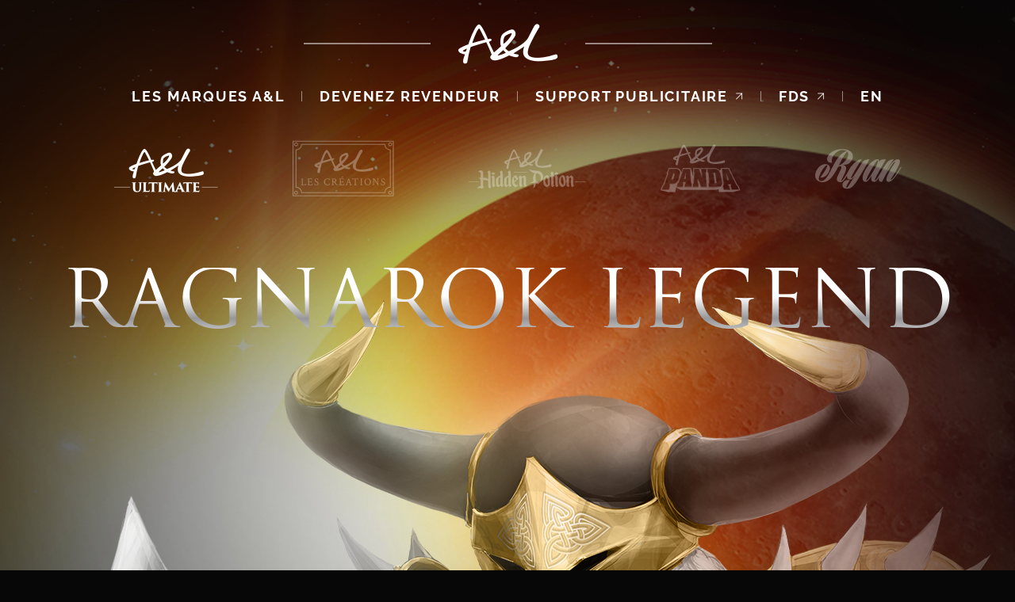

--- FILE ---
content_type: text/html; charset=UTF-8
request_url: http://www.ultimate-flavors.fr/ultimate/ragnarok-legend.php
body_size: 3008
content:

<html lang="fr">
  <head>
    <title>Ultimate Ragnarok-Legend - Arômes et Liquides</title>

          <meta name="description" content="L'arrivée surprenante d'une vague d'exotisme sur les terres du nord">
    
    <meta charset="utf-8">
    <meta name="description" content="">
    <meta name="robots" content="index,follow">
    <meta name="viewport" content="width=device-width, user-scalable=no">
    <meta name="theme-color" content="#070707">

    <link rel="icon" href="../assets/img/favicon.ico" />

    <script type="text/javascript" src="../assets/js/theme.js"></script>
    <link rel="stylesheet" href="../assets/css/theme.css" type="text/css" media="all">

          <script type="text/javascript" src="../ultimate/assets/js/theme.js?v=20250422"></script>
      <link rel="stylesheet" href="../ultimate/assets/css/theme.css?v=20250422" type="text/css" media="all">
      <!-- <script type="text/javascript" src="../ultimate/assets/js/theme.js?v=1768982717"></script>
      <link rel="stylesheet" href="../ultimate/assets/css/theme.css?v=1768982717" type="text/css" media="all"> -->
    
    <!-- Global site tag (gtag.js) - Google Analytics -->
    <script async src="https://www.googletagmanager.com/gtag/js?id=UA-172954932-1"></script>
    <script>
      window.dataLayer = window.dataLayer || [];
      function gtag(){dataLayer.push(arguments);}
      gtag('js', new Date());

      gtag('config', 'UA-172954932-1');
    </script>
  </head>
  <body class="page-ultimate page-product bg-dark ragnarok-legend">

    
<header class="header">
    <div class="inner">

        <a class="logo" href="/"><i class="icon-logo"></i></a>

        <button class="button-menu icon-menu hide-desktop"></button>

        <div class="nav">

                            <nav class="nav-main">
                                                <a href="/" ">
                                Les marques A&L                                                            </a>
                                                    <a href="../devenez-revendeur.php" ">
                                Devenez revendeur                                                            </a>
                                                    <a href="https://drive.google.com/drive/folders/1d1yr8LSRTZjrY1d9d1EKDny54NwxNfUc" target='_blank'">
                                Support publicitaire                                                                    <i class="link-external-icon icon-external"></i>
                                                            </a>
                                                    <a href="https://drive.google.com/drive/folders/1VKscSkaBn9FZCxbwcC7HXC4sPWBS8E3z" target='_blank'">
                                FDS                                                                    <i class="link-external-icon icon-external"></i>
                                                            </a>
                                                    <a href="https://www.ultimate-flavors.com/" ">
                                EN                                                            </a>
                                        </nav>
            
                            <nav class="nav-gammes">
                    <a href="../ultimate/" class="nav-gammes-item icon-logo-ultimate active"></a>
                    <a href="../les-creations/" class="nav-gammes-item icon-logo-creations "></a>
                    <a href="../hidden-potion/" class="nav-gammes-item icon-logo-hiddenpotion "></a>
                    <a href="../panda/" class="nav-gammes-item icon-logo-panda "></a>
                    <a href="../ryan/" class="nav-gammes-item icon-logo-ryan "></a>
                </nav>
                    </div>

    </div>

</header>
    <div class="chargement">
      Chargement...    </div>

    <div class="website" style="display:none;">

      <main>

        <div class="main-top">
          <div class="lueur"></div>
          <div class="perso"></div>
          <div class="container">
            <div class="main">
              <h1>Ragnarok Legend</h1>
            </div>
          </div>
          <div class="nuage-top-area">
            <div class="nuage-top"></div>
          </div>
        </div>
  <div class="main-content maincontentlegend">
    <div class="tornade"></div>
    <div class="container">
      <div class="main">

        <div class="col-12">
          <div class="col-6 col-md-12">
            <h2>La référence des concentrés fruités élevé au rang de légende</h2>
          </div>
        </div>

        <div class="col-12">
          <div class="col-6 col-md-9">
            <p>Prenez part à une nouvelle expédition dirigée par les valeureux hommes du nord. Forts de la reconnaissance qu'ils ont envers le Ragnarok, ils décident à présent de le hisser au rang de légende. Sous ses airs fruités et immensément frais, le maître du royaume Ultimate devient <a href='https://www.aromes-et-liquides.fr/aromes-al-ultimate/12610-concentre-ragnarok-legend.html' target='_blank'>Ragnarok Legend</a>. Apparaît ainsi une version évoluée de cette recette iconique en confrontant ses racines nordiques avec l'arrivée inattendue d'une note d'exotisme.</p>
          </div>
        </div>

        <div class="col-12">
          <div class="col-6 col-md-7">
            <p>Fidèle à ses origines, ce nectar conserve son illustre fraîcheur. La base de la recette reste elle aussi inchangée. Vous retrouverez ainsi une dominante de cassis guidée par de savoureuses mûres, fraises, framboises, myrtilles et quelques groseilles. Là où cette création devient légende, c'est avec l'ajout d'un ananas finement sélectionné. Un mariage de saveurs surprenant et pourtant éperdument envoûtant.</p>
          </div>
        </div>

        <div class="col-12">
          <div class="col-6">
          </div>
          <div class="col-6">
            <h3>L'arrivée surprenante d'une vague d'exotisme sur les terres du nord</h3>
          </div>
        </div>

        <div class="col-12">
          <div class="col-6">
          </div>
          <div class="col-6">
            <p>Ce concentré se dose à hauteur de 5% soit un dosage de 27 gouttes pour 10ml de e-liquide. Avec un temps de steep de seulement deux jours, ce concentré se place comme un incontournable de la gamme Ultimate !</p>
          </div>
        </div>

      </div>
    </div>
  </div>

  <div class="main-bottom">
    <div class="nuage-bottom"></div>
    <div class="container">
      <div class="main">

        <p class="align-center">
          <img class="flacon" src="../ultimate/assets/img/product/legend/flacon.png" />
        </p>

        <p class="caracteristique">Caractéristiques</p>
        <p class="label">Dosage à partir de (en 50/50)</p>
        <p class="valeur">30 gouttes / 10 ml soit 6%</p>
        <p class="label">Contenance</p>
        <p class="valeur">30ml</p>

        <a href="devenez-revendeur.php" class="btn"><span>Devenez revendeur</span></a>

      </div>
    </div>
  </div>

</main>

<div class="preload">
  <img src="../ultimate/assets/img/product/legend/bg.png" />
  <img src="../ultimate/assets/img/product/legend/perso.png" />
  <img src="../ultimate/assets/img/product/legend/tornade.png" />
</div>

        
        <div class="product-wrapper">
            <section class="padding section-content">

                    <div class="inner">
        <h3 class="h3">Disponible en format :</h3>

        <div class="formats-list formats-real ">
                                                <div class="formats-list-item">
                        <div class="formats-list-item-image" style="background-image:url(../assets/img/flacons/ultimate/ragnarok-legend-arome-10ml.png);"></div>
                        <p class="formats-list-item-title">Concentré <strong>10ml</strong> </p>
                    </div>
                                                                <div class="formats-list-item">
                        <div class="formats-list-item-image" style="background-image:url(../assets/img/flacons/ultimate/ragnarok-legend-arome-30ml.png);"></div>
                        <p class="formats-list-item-title">Concentré <strong>30ml</strong> </p>
                    </div>
                                                                <div class="formats-list-item">
                        <div class="formats-list-item-image" style="background-image:url(../assets/img/flacons/ultimate/ragnarok-legend-eliquide-50ml.png);"></div>
                        <p class="formats-list-item-title">E-liquide <strong>50ml</strong> </p>
                    </div>
                                    </div>

         
    </div>

                <div class="inner inner-small">
                    <!-- <div class="product-content">
                                            </div> -->

                    <div class="gamme-buttons">
                        <a class="button" href="../devenez-revendeur.php">Devenez revendeur</a>

                                                    <a class="button" href="https://drive.google.com/drive/folders/1DRTpOcelVBTXklGP9YXxb1Bmp4VCavuW" target="_blank">Support publicitaire</a>
                                            </div>
                </div>
            </section>
        </div>

        <section>
            <div class="inner">
                <h3 class="h3 products-slider-title">Les autres saveurs</span></h3>
                <div class="products-slider owl-carousel products">
                            <a href="alucard.php" class="products-item">
            <div class="products-item-image" style="background-image: url(../assets/img/products/ultimate/alucard.jpg);"></div>
        </a>
            <a href="bahamut.php" class="products-item">
            <div class="products-item-image" style="background-image: url(../assets/img/products/ultimate/bahamut.jpg);"></div>
        </a>
            <a href="fury.php" class="products-item">
            <div class="products-item-image" style="background-image: url(../assets/img/products/ultimate/fury.jpg);"></div>
        </a>
            <a href="hades.php" class="products-item">
            <div class="products-item-image" style="background-image: url(../assets/img/products/ultimate/hades.jpg);"></div>
        </a>
            <a href="jiraya.php" class="products-item">
            <div class="products-item-image" style="background-image: url(../assets/img/products/ultimate/jiraya.jpg);"></div>
        </a>
            <a href="kami.php" class="products-item">
            <div class="products-item-image" style="background-image: url(../assets/img/products/ultimate/kami.jpg);"></div>
        </a>
            <a href="kronos.php" class="products-item">
            <div class="products-item-image" style="background-image: url(../assets/img/products/ultimate/kronos.jpg);"></div>
        </a>
            <a href="luna.php" class="products-item">
            <div class="products-item-image" style="background-image: url(../assets/img/products/ultimate/luna.jpg);"></div>
        </a>
            <a href="leviathan.php" class="products-item">
            <div class="products-item-image" style="background-image: url(../assets/img/products/ultimate/leviathan.jpg);"></div>
        </a>
            <a href="nagato.php" class="products-item">
            <div class="products-item-image" style="background-image: url(../assets/img/products/ultimate/nagato.jpg);"></div>
        </a>
            <a href="oni.php" class="products-item">
            <div class="products-item-image" style="background-image: url(../assets/img/products/ultimate/oni.jpg);"></div>
        </a>
            <a href="phoenix.php" class="products-item">
            <div class="products-item-image" style="background-image: url(../assets/img/products/ultimate/phoenix.jpg);"></div>
        </a>
            <a href="ragnarok.php" class="products-item">
            <div class="products-item-image" style="background-image: url(../assets/img/products/ultimate/ragnarok.jpg);"></div>
        </a>
            <a href="ragnarok-primal.php" class="products-item">
            <div class="products-item-image" style="background-image: url(../assets/img/products/ultimate/ragnarok-primal.jpg);"></div>
        </a>
            <a href="ragnarok-x.php" class="products-item">
            <div class="products-item-image" style="background-image: url(../assets/img/products/ultimate/ragnarok-x.jpg);"></div>
        </a>
            <a href="shinigami.php" class="products-item">
            <div class="products-item-image" style="background-image: url(../assets/img/products/ultimate/shinigami.jpg);"></div>
        </a>
            <a href="shinobi.php" class="products-item">
            <div class="products-item-image" style="background-image: url(../assets/img/products/ultimate/shinobi.jpg);"></div>
        </a>
            <a href="shiva.php" class="products-item">
            <div class="products-item-image" style="background-image: url(../assets/img/products/ultimate/shiva.jpg);"></div>
        </a>
            <a href="spartacus.php" class="products-item">
            <div class="products-item-image" style="background-image: url(../assets/img/products/ultimate/spartacus.jpg);"></div>
        </a>
            <a href="succube.php" class="products-item">
            <div class="products-item-image" style="background-image: url(../assets/img/products/ultimate/succube.jpg);"></div>
        </a>
            <a href="valkyrie.php" class="products-item">
            <div class="products-item-image" style="background-image: url(../assets/img/products/ultimate/valkyrie.jpg);"></div>
        </a>
            <a href="yakuza.php" class="products-item">
            <div class="products-item-image" style="background-image: url(../assets/img/products/ultimate/yakuza.jpg);"></div>
        </a>
    
                </div>
            </div>
        </section>

    </div>

    <footer class="footer">
    <div class="inner">

        <div class="footer-text">Distributeur exclusif</div>

        <a href="https://joshnoaco.fr/" class="footer-logo logo-josh" target="_blank"></a>

        <a href="tel:+33491074116" class="footer-tel">+33 (0)4 91 07 41 16</a>

    </div>
</footer>
</body>
</html>

--- FILE ---
content_type: text/css
request_url: http://www.ultimate-flavors.fr/assets/css/theme.css
body_size: 8395
content:
@charset "UTF-8";@font-face{font-family:Raleway;font-weight:300;font-display:auto;src:url(../fonts/raleway/Raleway-Light.ttf) format("truetype");font-display:swap}@font-face{font-family:Raleway;font-display:auto;src:url(../fonts/raleway/Raleway-Regular.ttf) format("truetype");font-display:swap}@font-face{font-family:Raleway;font-weight:700;font-display:auto;src:url(../fonts/raleway/Raleway-Bold.ttf) format("truetype");font-display:swap}@font-face{font-family:Open Sans;font-display:auto;src:url(../fonts/open-sans/OpenSans-Regular.ttf) format("truetype");font-display:swap}@font-face{font-family:Open Sans;font-weight:700;font-display:auto;src:url(../fonts/open-sans/OpenSans-Bold.ttf) format("truetype");font-display:swap}.h1{font-family:Raleway,sans-serif;font-weight:400;margin:0 0 40px;font-size:64px;line-height:normal;text-transform:uppercase}@media screen and (max-width:950px){.h1{font-size:45px}}@media screen and (max-width:550px){.h1{font-size:38px}}.h2{font-family:Raleway,sans-serif;font-weight:700;margin:0;font-size:42px;line-height:49px}@media screen and (max-width:950px){.h2{font-size:30px;line-height:normal}}@media screen and (max-width:550px){.h2{font-size:28px}}.h3{font-family:Raleway,sans-serif;font-weight:400;margin:0;font-size:44px;line-height:51px;text-transform:uppercase}@media screen and (max-width:950px){.h3{font-size:20px;line-height:normal}}.font-primary{font-family:Open Sans,sans-serif}.font-secondary{font-family:Raleway,sans-serif}@font-face{font-family:icons;src:url(../fonts/icons.eot?4adaa9c7af6ffe7b9f2d0dd98c8810a8);src:url(../fonts/icons.eot?4adaa9c7af6ffe7b9f2d0dd98c8810a8#iefix) format("embedded-opentype"),url(../fonts/icons.woff2?4adaa9c7af6ffe7b9f2d0dd98c8810a8) format("woff2"),url(../fonts/icons.woff?4adaa9c7af6ffe7b9f2d0dd98c8810a8) format("woff"),url(../fonts/icons.ttf?4adaa9c7af6ffe7b9f2d0dd98c8810a8) format("truetype"),url(../fonts/icons.svg?4adaa9c7af6ffe7b9f2d0dd98c8810a8#icons) format("svg")}[class^=icon-],[class*=" icon-"]{font-family:icons;display:inline-block;speak:none;-webkit-font-smoothing:antialiased;-moz-osx-font-smoothing:grayscale;font-style:normal;font-weight:400;font-variant:normal;text-transform:none;line-height:1}.icon-abricot:before{content:""}.icon-ananas:before{content:""}.icon-arrow-left:before,.products-slider.owl-carousel .owl-nav .owl-prev:before{content:""}.icon-arrow-right:before,.products-slider.owl-carousel .owl-nav .owl-next:before{content:""}.icon-banane:before{content:""}.icon-bonbon:before{content:""}.icon-bonbon2:before{content:""}.icon-cactus:before{content:""}.icon-cafe:before{content:""}.icon-caramel:before{content:""}.icon-citron:before{content:""}.icon-close:before{content:""}.icon-cocktail:before{content:""}.icon-cola:before{content:""}.icon-cookie:before{content:""}.icon-coq:before{content:""}.icon-creme-brulee:before{content:""}.icon-creme:before{content:""}.icon-creme2:before{content:""}.icon-external:before{content:""}.icon-frais:before{content:""}.icon-fraise:before{content:""}.icon-framboise:before{content:""}.icon-fruit-dragon:before{content:""}.icon-fruits-rouges:before{content:""}.icon-glacee:before{content:""}.icon-goyave:before{content:""}.icon-kiwi:before{content:""}.icon-litchi:before{content:""}.icon-logo-creations:before{content:""}.icon-logo-hiddenpotion:before{content:""}.icon-logo-panda:before{content:""}.icon-logo-ryan:before{content:""}.icon-logo-ultimate:before{content:""}.icon-logo:before{content:""}.icon-mangue:before{content:""}.icon-melon:before{content:""}.icon-menthe:before{content:""}.icon-menu:before{content:""}.icon-milkshake-cafe:before{content:""}.icon-myrtille:before{content:""}.icon-mystery:before{content:""}.icon-noix:before{content:""}.icon-pamplemousse:before{content:""}.icon-passion:before{content:""}.icon-pasteque:before{content:""}.icon-pecan:before{content:""}.icon-peche:before{content:""}.icon-pomme-amour:before{content:""}.icon-pomme:before{content:""}.icon-pop-corn:before{content:""}.icon-reglisse:before{content:""}.icon-sorbet-citron:before{content:""}.icon-sucre:before{content:""}.icon-tabac:before{content:""}.icon-tarte:before{content:""}.icon-the:before{content:""}.icon-vanille:before{content:""}.owl-carousel{display:none;width:100%;-webkit-tap-highlight-color:transparent;position:relative;z-index:1}.owl-carousel .owl-stage{position:relative;-ms-touch-action:pan-Y;touch-action:manipulation;-moz-backface-visibility:hidden}.owl-carousel .owl-stage:after{content:".";display:block;clear:both;visibility:hidden;line-height:0;height:0}.owl-carousel .owl-stage-outer{position:relative;overflow:hidden;-webkit-transform:translate3d(0,0,0)}.owl-carousel .owl-wrapper,.owl-carousel .owl-item{-webkit-backface-visibility:hidden;-moz-backface-visibility:hidden;-ms-backface-visibility:hidden;-webkit-transform:translate3d(0,0,0);-moz-transform:translate3d(0,0,0);-ms-transform:translate3d(0,0,0)}.owl-carousel .owl-item{position:relative;min-height:1px;float:left;-webkit-backface-visibility:hidden;-webkit-tap-highlight-color:transparent;-webkit-touch-callout:none}.owl-carousel .owl-item img{display:block;width:100%}.owl-carousel .owl-nav.disabled,.owl-carousel .owl-dots.disabled{display:none}.owl-carousel .owl-nav .owl-prev,.owl-carousel .owl-nav .owl-next,.owl-carousel .owl-dot{cursor:pointer;-webkit-user-select:none;-ms-user-select:none;user-select:none}.owl-carousel .owl-nav button.owl-prev,.owl-carousel .owl-nav button.owl-next,.owl-carousel button.owl-dot{background:none;color:inherit;border:none;padding:0!important;font:inherit}.owl-carousel.owl-loaded{display:block}.owl-carousel.owl-loading{opacity:0;-ms-filter:"progid:DXImageTransform.Microsoft.Alpha(Opacity=0)";display:block}.owl-carousel.owl-hidden{opacity:0;-ms-filter:"progid:DXImageTransform.Microsoft.Alpha(Opacity=0)"}.owl-carousel.owl-refresh .owl-item{visibility:hidden}.owl-carousel.owl-drag .owl-item{-ms-touch-action:pan-y;touch-action:pan-y;-webkit-user-select:none;-ms-user-select:none;user-select:none}.owl-carousel.owl-grab{cursor:move;cursor:grab}.owl-carousel.owl-rtl{direction:rtl}.owl-carousel.owl-rtl .owl-item{float:right}.no-js .owl-carousel{display:block}.owl-carousel .animated{-webkit-animation-duration:1000ms;animation-duration:1000ms;-webkit-animation-fill-mode:both;animation-fill-mode:both}.owl-carousel .owl-animated-in{z-index:0}.owl-carousel .owl-animated-out{z-index:1}.owl-carousel .fadeOut{-webkit-animation-name:fadeOut;animation-name:fadeOut}@-webkit-keyframes fadeOut{0%{opacity:1;-ms-filter:"progid:DXImageTransform.Microsoft.Alpha(Opacity=100)"}100%{opacity:0;-ms-filter:"progid:DXImageTransform.Microsoft.Alpha(Opacity=0)"}}@keyframes fadeOut{0%{opacity:1;-ms-filter:"progid:DXImageTransform.Microsoft.Alpha(Opacity=100)"}100%{opacity:0;-ms-filter:"progid:DXImageTransform.Microsoft.Alpha(Opacity=0)"}}.owl-height{-webkit-transition:height 500ms ease-in-out;transition:height 500ms ease-in-out}.owl-carousel .owl-item .owl-lazy{opacity:0;-ms-filter:"progid:DXImageTransform.Microsoft.Alpha(Opacity=0)";-webkit-transition:opacity 400ms ease;transition:opacity 400ms ease}.owl-carousel .owl-item .owl-lazy[src^=""],.owl-carousel .owl-item .owl-lazy:not([src]){max-height:0}.owl-carousel .owl-item img.owl-lazy{-webkit-transform-style:preserve-3d;transform-style:preserve-3d}.owl-carousel .owl-video-wrapper{position:relative;height:100%;background:#000}.owl-carousel .owl-video-play-icon{position:absolute;height:80px;width:80px;left:50%;top:50%;margin-left:-40px;margin-top:-40px;background:url(owl.video.play.png) no-repeat;cursor:pointer;z-index:1;-webkit-backface-visibility:hidden;-webkit-transition:-webkit-transform 100ms ease;transition:-webkit-transform 100ms ease;transition:transform 100ms ease;transition:transform 100ms ease,-webkit-transform 100ms ease}.owl-carousel .owl-video-play-icon:hover{-ms-transform:scale(1.3,1.3);-webkit-transform:scale(1.3,1.3);transform:scale(1.3,1.3)}.owl-carousel .owl-video-playing .owl-video-tn,.owl-carousel .owl-video-playing .owl-video-play-icon{display:none}.owl-carousel .owl-video-tn{opacity:0;-ms-filter:"progid:DXImageTransform.Microsoft.Alpha(Opacity=0)";height:100%;background-position:center center;background-repeat:no-repeat;background-size:contain;-webkit-transition:opacity 400ms ease;transition:opacity 400ms ease}.owl-carousel .owl-video-frame{position:relative;z-index:1;height:100%;width:100%}body{margin:0}body.menu-opened{overflow:hidden}.site{max-width:100vw;overflow:hidden}.inner{width:-webkit-calc(100% - 40px);width:calc(100% - 40px);max-width:1280px;margin:0 auto}.inner-small{max-width:690px}.inner-medium{max-width:850px}.padding{padding:50px 0}body{font-family:Open Sans,sans-serif;font-size:18px;line-height:normal;color:#000}*,*:before,*:after{box-sizing:border-box}button{background-color:transparent;text-decoration:none;box-shadow:none;cursor:pointer;border:0 solid transparent}@media screen and (max-width:950px){.desktop-only{display:none!important}}@media screen and (min-width:551px){.mobile-only{display:none!important}}@media screen and (max-width:550px){.hide-mobile{display:none!important}}@media screen and (min-width:951px){.hide-desktop{display:none!important}}.print-only{display:none!important}.visuallyhidden{width:0;height:0;color:transparent;overflow:hidden;display:block;position:absolute;font-size:0}a{color:#000}.logo{width:125px;height:50px;font-size:50px;color:#000}.bg-dark .logo,.page-home .logo{color:#fff}.logo-josh{background-image:url(../img/logo-josh.png);background-size:auto auto;background-position:center;background-repeat:no-repeat;background-size:contain;width:270px;height:75px;display:block}@media all and (-webkit-min-device-pixel-ratio:1.5),all and (-o-min-device-pixel-ratio:3 / 2),all and (min--moz-device-pixel-ratio:1.5),all and (min-device-pixel-ratio:1.5){.logo-josh{background-image:url(../img/logo-josh-2x.png)}}.logo-josh-white{background-image:url(../img/logo-josh-white.png);background-size:auto auto;background-position:center;background-repeat:no-repeat;background-size:contain;width:270px;height:75px;display:block}@media all and (-webkit-min-device-pixel-ratio:1.5),all and (-o-min-device-pixel-ratio:3 / 2),all and (min--moz-device-pixel-ratio:1.5),all and (min-device-pixel-ratio:1.5){.logo-josh-white{background-image:url(../img/logo-josh-white-2x.png)}}.logo-ultimate{background-image:url(../img/gammes-logos/logo-ultimate.png);background-size:auto auto;background-position:center;background-repeat:no-repeat}@media all and (-webkit-min-device-pixel-ratio:1.5),all and (-o-min-device-pixel-ratio:3 / 2),all and (min--moz-device-pixel-ratio:1.5),all and (min-device-pixel-ratio:1.5){.logo-ultimate{background-image:url(../img/gammes-logos/logo-ultimate-2x.png)}}.logo-creations{background-image:url(../img/gammes-logos/logo-creations.png);background-size:auto auto;background-position:center;background-repeat:no-repeat}@media all and (-webkit-min-device-pixel-ratio:1.5),all and (-o-min-device-pixel-ratio:3 / 2),all and (min--moz-device-pixel-ratio:1.5),all and (min-device-pixel-ratio:1.5){.logo-creations{background-image:url(../img/gammes-logos/logo-creations-2x.png)}}.logo-hiddenpotion{background-image:url(../img/gammes-logos/logo-hiddenpotion.png);background-size:auto auto;background-position:center;background-repeat:no-repeat}@media all and (-webkit-min-device-pixel-ratio:1.5),all and (-o-min-device-pixel-ratio:3 / 2),all and (min--moz-device-pixel-ratio:1.5),all and (min-device-pixel-ratio:1.5){.logo-hiddenpotion{background-image:url(../img/gammes-logos/logo-hiddenpotion-2x.png)}}.logo-panda{background-image:url(../img/gammes-logos/logo-panda.png);background-size:auto auto;background-position:center;background-repeat:no-repeat}@media all and (-webkit-min-device-pixel-ratio:1.5),all and (-o-min-device-pixel-ratio:3 / 2),all and (min--moz-device-pixel-ratio:1.5),all and (min-device-pixel-ratio:1.5){.logo-panda{background-image:url(../img/gammes-logos/logo-panda-2x.png)}}.logo-ryan{background-image:url(../img/gammes-logos/logo-ryan.png);background-size:auto auto;background-position:center;background-repeat:no-repeat}@media all and (-webkit-min-device-pixel-ratio:1.5),all and (-o-min-device-pixel-ratio:3 / 2),all and (min--moz-device-pixel-ratio:1.5),all and (min-device-pixel-ratio:1.5){.logo-ryan{background-image:url(../img/gammes-logos/logo-ryan-2x.png)}}.logo-panda-black{background-image:url(../img/gammes-logos/logo-panda-black.png);background-size:auto auto;background-position:center;background-repeat:no-repeat}@media all and (-webkit-min-device-pixel-ratio:1.5),all and (-o-min-device-pixel-ratio:3 / 2),all and (min--moz-device-pixel-ratio:1.5),all and (min-device-pixel-ratio:1.5){.logo-panda-black{background-image:url(../img/gammes-logos/logo-panda-black-2x.png)}}.bg-dark{color:#fff}.bg-dark p a{color:#fff}.button{border-radius:20px;font-family:Raleway,sans-serif;text-transform:uppercase;color:#303030;font-size:17px;letter-spacing:1.7px;padding:10px 30px;text-align:center;border:1px solid #303030;-webkit-transition:all .2s ease;transition:all .2s ease;position:relative;z-index:1;overflow:hidden;text-decoration:none;display:inline-block}@media screen and (max-width:950px){.button{font-size:12px;letter-spacing:1px;padding:6px 18px}}.button:before{content:"";background-color:#fff;display:block;position:absolute;top:0;right:0;bottom:0;left:0;z-index:-1;-webkit-transform:scaleY(0);-ms-transform:scaleY(0);transform:scaleY(0);-webkit-transform-origin:50% 100%;-ms-transform-origin:50% 100%;transform-origin:50% 100%;-webkit-transition:all .2s ease;transition:all .2s ease;border-radius:20px}.bg-dark .button{color:rgba(255,255,255,.5);border-color:rgba(255,255,255,.5)}.button:hover{color:#303030;box-shadow:0 4px 24px 0 #74abc9}.button:hover:before{-webkit-transform:scaleY(1);-ms-transform:scaleY(1);transform:scaleY(1)}.button:hover:active{-webkit-transition:all 0s ease;transition:all 0s ease;box-shadow:0 4px 12px 0 #4f95bb}.button:hover:active:before{-webkit-transition:all 0s ease;transition:all 0s ease;background-color:#efeeee}.page-revendeurs{background-color:#000}.page-revendeurs-content{text-align:center;font-size:22px;line-height:normal}.page-revendeurs-content a{color:#fff;-webkit-transition:all .3s ease;transition:all .3s ease}.page-revendeurs-content a:hover{color:rgba(255,255,255,.8)}.page-revendeurs-content a:hover:active{color:rgba(255,255,255,.8);-webkit-transition:all 0s;transition:all 0s}.page-revendeurs-content .logo-distributeur{display:inline-block;margin:20px 0;max-width:100%}.header{text-align:center;padding:30px 0;z-index:3}@media screen and (max-width:950px){.header{padding:20px 0}}@media screen and (max-width:950px) and (max-width:950px){.header{background-color:#303030}}@media screen and (max-width:950px){.header:before{content:"";display:block;position:fixed;top:0;right:0;left:0;height:90px;background:#303030;background:-webkit-gradient(linear,left bottom,left top,from(rgba(48,48,48,0)),color-stop(37%,#303030));background:linear-gradient(0deg,rgba(48,48,48,0) 0,#303030 37%);-webkit-transition:all .3s ease;transition:all .3s ease;-webkit-transform:translateX(100vw);-ms-transform:translateX(100vw);transform:translateX(100vw);pointer-events:none;z-index:20}.menu-opened .header:before{-webkit-transform:translateX(0);-ms-transform:translateX(0);transform:translateX(0)}}@media screen and (max-width:950px){.header .inner{display:-webkit-box;display:-webkit-flex;display:-ms-flexbox;display:flex;-webkit-flex-wrap:wrap;-ms-flex-wrap:wrap;flex-wrap:wrap;-webkit-box-align:center;-webkit-align-items:center;-ms-flex-align:center;align-items:center}}.header .logo{position:relative;margin:0 auto;-webkit-transition:all .3s ease;transition:all .3s ease;z-index:100}@media screen and (max-width:950px){.header .logo{margin-left:0;width:auto;height:30px;font-size:30px;color:#fff}.menu-opened .header .logo{opacity:.2;-ms-filter:"progid:DXImageTransform.Microsoft.Alpha(Opacity=20)"}}.header .logo:before,.header .logo:after{content:"";display:block;width:160px;height:2px;background-color:#303030;opacity:.5;-ms-filter:"progid:DXImageTransform.Microsoft.Alpha(Opacity=50)";position:absolute;top:-webkit-calc(50% - 1px);top:calc(50% - 1px)}@media screen and (max-width:950px){.header .logo:before,.header .logo:after{display:none}}.header .logo:before{right:-webkit-calc(100% + 35px);right:calc(100% + 35px)}.header .logo:after{left:-webkit-calc(100% + 35px);left:calc(100% + 35px)}.header .button-menu{font-size:20px;color:#fff;z-index:100}.bg-dark .header .button-menu,.page-home .header .button-menu{color:#fff}.menu-opened .header .button-menu:before{content:"";font-size:22px}.page-home .header{background-color:#000}@media screen and (max-width:950px){.page-home .header{background-color:#303030}}.bg-dark .header .logo:before,.bg-dark .header .logo:after,.page-home .header .logo:before,.page-home .header .logo:after{background-color:#fff}@media screen and (max-width:950px){.menu-opened .header .nav{-webkit-transform:translateX(0);-ms-transform:translateX(0);transform:translateX(0)}}@media screen and (max-width:950px){.nav{width:100%;height:100vh;-webkit-transform:translateX(100vw);-ms-transform:translateX(100vw);transform:translateX(100vw);-webkit-transition:all .3s ease;transition:all .3s ease;position:fixed;top:0;left:0;right:0;background-color:#303030;z-index:10;padding:70px 0;display:-webkit-box;display:-webkit-flex;display:-ms-flexbox;display:flex;-webkit-box-orient:vertical;-webkit-box-direction:normal;-webkit-flex-direction:column;-ms-flex-direction:column;flex-direction:column;overflow:auto}}.nav-main{margin:25px auto 0;display:-webkit-box;display:-webkit-flex;display:-ms-flexbox;display:flex;-webkit-box-pack:center;-webkit-justify-content:center;-ms-flex-pack:center;justify-content:center;font-size:18px;font-weight:700;letter-spacing:1.8px;text-transform:uppercase}@media screen and (max-width:1140px){.nav-main{font-size:16px}}@media screen and (max-width:950px){.nav-main{font-size:18px;-webkit-box-orient:vertical;-webkit-box-direction:normal;-webkit-flex-direction:column;-ms-flex-direction:column;flex-direction:column;text-align:center;-webkit-box-pack:start;-webkit-justify-content:flex-start;-ms-flex-pack:start;justify-content:flex-start}}.nav-main a{color:#303030;-webkit-transition:all .3s ease;transition:all .3s ease;position:relative;z-index:1;text-decoration:none;padding:1px 12px;margin:5px 10px;display:-webkit-box;display:-webkit-flex;display:-ms-flexbox;display:flex;-webkit-flex-wrap:wrap;-ms-flex-wrap:wrap;flex-wrap:wrap;-webkit-box-align:center;-webkit-align-items:center;-ms-flex-align:center;align-items:center;font-weight:700;font-family:Raleway,sans-serif}.nav-main a:hover{color:#000}.nav-main a:hover:active{color:#1a1a1a;-webkit-transition:all 0s;transition:all 0s}@media screen and (max-width:1140px){.nav-main a{margin:5px 2px}}@media screen and (max-width:950px){.nav-main a{color:#fff;-webkit-transition:all .3s ease;transition:all .3s ease;margin:0;padding:8px 0;-webkit-box-pack:center;-webkit-justify-content:center;-ms-flex-pack:center;justify-content:center}.nav-main a:hover{color:rgba(255,255,255,.7)}.nav-main a:hover:active{color:rgba(255,255,255,.7);-webkit-transition:all 0s;transition:all 0s}}.nav-main a:before{content:"";display:block;position:absolute;top:0;right:0;bottom:0;left:0;background-color:#fff;-webkit-transform:scaleY(0);-ms-transform:scaleY(0);transform:scaleY(0);-webkit-transform-origin:50% 100%;-ms-transform-origin:50% 100%;transform-origin:50% 100%;-webkit-transition:all .3s ease;transition:all .3s ease;z-index:-1}@media screen and (max-width:950px){.nav-main a:before{display:none}}.nav-main a:after{content:"";display:block;position:absolute;width:1px;top:5px;bottom:5px;right:-10px;background-color:#303030;opacity:.5;-ms-filter:"progid:DXImageTransform.Microsoft.Alpha(Opacity=50)"}@media screen and (max-width:1140px){.nav-main a:after{right:-2px}}@media screen and (max-width:950px){.nav-main a:after{width:21px;height:1px;top:auto;right:auto;bottom:0;left:auto;background-color:#fff;opacity:.2;-ms-filter:"progid:DXImageTransform.Microsoft.Alpha(Opacity=20)"}}.nav-main a .link-external-icon{font-size:9px;margin-left:10px}@media screen and (max-width:950px){.nav-main a .link-external-icon{margin-right:-20px}}.nav-main a:last-child:after{display:none}.nav-main a:hover:before{-webkit-transform:scaleY(1);-ms-transform:scaleY(1);transform:scaleY(1)}.bg-dark .nav-main a,.page-home .nav-main a{color:#fff;-webkit-transition:all .3s ease;transition:all .3s ease}.bg-dark .nav-main a:hover,.page-home .nav-main a:hover{color:#000}.bg-dark .nav-main a:hover:active,.page-home .nav-main a:hover:active{color:#1a1a1a;-webkit-transition:all 0s;transition:all 0s}@media screen and (max-width:950px){.bg-dark .nav-main a,.page-home .nav-main a{color:#fff;-webkit-transition:all .3s ease;transition:all .3s ease}.bg-dark .nav-main a:hover,.page-home .nav-main a:hover{color:rgba(255,255,255,.7)}.bg-dark .nav-main a:hover:active,.page-home .nav-main a:hover:active{color:rgba(255,255,255,.7);-webkit-transition:all 0s;transition:all 0s}}.bg-dark .nav-main a:before,.page-home .nav-main a:before{background-color:#fff}.bg-dark .nav-main a:after,.page-home .nav-main a:after{background-color:#fff}.nav-gammes{display:-webkit-box;display:-webkit-flex;display:-ms-flexbox;display:flex;-webkit-box-pack:center;-webkit-justify-content:center;-ms-flex-pack:center;justify-content:center;-webkit-box-align:center;-webkit-align-items:center;-ms-flex-align:center;align-items:center;margin-top:20px}@media screen and (max-width:950px){.nav-gammes{-webkit-box-ordinal-group:0;-webkit-order:-1;-ms-flex-order:-1;order:-1;-webkit-box-orient:vertical;-webkit-box-direction:normal;-webkit-flex-direction:column;-ms-flex-direction:column;flex-direction:column;margin:0 25px}}.nav-gammes-item{color:rgba(0,0,0,.3);-webkit-transition:all .3s ease;transition:all .3s ease;font-size:60px;margin:20px 47px;text-decoration:none}.nav-gammes-item:hover{color:rgba(0,0,0,.6)}.nav-gammes-item:hover:active{color:rgba(26,26,26,.6);-webkit-transition:all 0s;transition:all 0s}@media screen and (max-width:1140px){.nav-gammes-item{font-size:50px;margin:20px 25px}}@media screen and (max-width:950px){.nav-gammes-item{color:#fff;-webkit-transition:all .3s ease;transition:all .3s ease;width:100%;border-bottom:1px solid rgba(255,255,255,.2);margin:0;padding:10px 0;min-height:95px;display:-webkit-box;display:-webkit-flex;display:-ms-flexbox;display:flex;-webkit-box-align:center;-webkit-align-items:center;-ms-flex-align:center;align-items:center;-webkit-box-pack:center;-webkit-justify-content:center;-ms-flex-pack:center;justify-content:center}.nav-gammes-item:hover{color:#fff}.nav-gammes-item:hover:active{color:white;-webkit-transition:all 0s;transition:all 0s}}.nav-gammes-item.icon-logo-creations{font-size:70px}.nav-gammes-item.icon-logo-hiddenpotion,.nav-gammes-item.icon-logo-ryan{font-size:50px}.nav-gammes-item:hover{text-shadow:0 4px 24px #74abc9}.nav-gammes-item:hover:active{-webkit-transition:all 0s ease;transition:all 0s ease;text-shadow:0 4px 12px #4f95bb}.nav-gammes-item.active{color:#000}@media screen and (max-width:950px){.nav-gammes-item.active{color:#fff}}.bg-dark .nav-gammes-item{color:rgba(255,255,255,.3);-webkit-transition:all .3s ease;transition:all .3s ease}.bg-dark .nav-gammes-item:hover{color:rgba(255,255,255,.6)}.bg-dark .nav-gammes-item:hover:active{color:rgba(255,255,255,.6);-webkit-transition:all 0s;transition:all 0s}@media screen and (max-width:950px){.bg-dark .nav-gammes-item{color:#fff;-webkit-transition:all .3s ease;transition:all .3s ease}.bg-dark .nav-gammes-item:hover{color:#fff}.bg-dark .nav-gammes-item:hover:active{color:white;-webkit-transition:all 0s;transition:all 0s}}.bg-dark .nav-gammes-item.active{color:#fff}.footer{background-color:#efeeee;padding:54px 0 64px;z-index:2}@media screen and (max-width:950px){.footer{padding:30px 0}}.footer .inner{display:-webkit-box;display:-webkit-flex;display:-ms-flexbox;display:flex;-webkit-box-pack:justify;-webkit-justify-content:space-between;-ms-flex-pack:justify;justify-content:space-between;-webkit-box-align:center;-webkit-align-items:center;-ms-flex-align:center;align-items:center}.footer .inner>*{width:33.33%}.footer .inner>*:last-child{text-align:right}@media screen and (max-width:950px){.footer .inner{-webkit-box-orient:vertical;-webkit-box-direction:normal;-webkit-flex-direction:column;-ms-flex-direction:column;flex-direction:column}.footer .inner>*{width:100%;text-align:center}.footer .inner>*:last-child{text-align:center}}.footer-text,.footer-tel{letter-spacing:1.8px;text-transform:uppercase;color:#000}@media screen and (max-width:950px){.footer-text{opacity:.5;-ms-filter:"progid:DXImageTransform.Microsoft.Alpha(Opacity=50)";margin-bottom:5px}}@media screen and (max-width:500px){.footer-text{font-size:12px;letter-spacing:1.2px}}.footer-tel{color:#000;-webkit-transition:all .3s ease;transition:all .3s ease;text-decoration:none}.footer-tel:hover{color:#e41f1a}.footer-tel:hover:active{color:#ea4b47;-webkit-transition:all 0s;transition:all 0s}@media screen and (max-width:950px){.footer-tel{display:-webkit-inline-box;display:-webkit-inline-flex;display:-ms-inline-flexbox;display:inline-flex;-webkit-box-align:center;-webkit-align-items:center;-ms-flex-align:center;align-items:center;width:auto!important}.footer-tel:before,.footer-tel:after{content:"";height:1px;width:32px;display:block;background-color:#000;margin:0 6px}}@media screen and (max-width:500px){.footer-tel{font-size:14px;letter-spacing:1.4px}}@media screen and (max-width:950px){.footer-logo{-webkit-box-ordinal-group:0;-webkit-order:-1;-ms-flex-order:-1;order:-1;margin-bottom:25px}}@media screen and (max-width:500px){.footer-logo{width:144px;height:40px;margin-bottom:18px}}.gammes-blocs{display:-webkit-box;display:-webkit-flex;display:-ms-flexbox;display:flex;height:-webkit-calc(100vh - 171px);height:calc(100vh - 171px)}@media screen and (max-width:950px){.gammes-blocs{-webkit-box-orient:vertical;-webkit-box-direction:normal;-webkit-flex-direction:column;-ms-flex-direction:column;flex-direction:column;height:auto}}.gammes-blocs-item{display:-webkit-box;display:-webkit-flex;display:-ms-flexbox;display:flex;-webkit-box-align:center;-webkit-align-items:center;-ms-flex-align:center;align-items:center;-webkit-box-pack:center;-webkit-justify-content:center;-ms-flex-pack:center;justify-content:center;-webkit-box-orient:vertical;-webkit-box-direction:normal;-webkit-flex-direction:column;-ms-flex-direction:column;flex-direction:column;width:10%;-webkit-box-flex:1;-webkit-flex-grow:1;-ms-flex-positive:1;flex-grow:1;padding:40px 0 30px;-webkit-transition:all .5s ease;transition:all .5s ease;background-size:cover;background-position:center;text-decoration:none}@media screen and (max-width:950px){.gammes-blocs-item{width:100%}}.gammes-blocs-item-logo{background-size:contain;width:-webkit-calc(100% - 60px);width:calc(100% - 60px);max-width:250px;margin:0 auto 10px;z-index:1;position:relative}@media screen and (max-width:950px){.gammes-blocs-item-logo{margin:10px 0 20px}}.gammes-blocs-item-logo:before{content:"";width:1px;margin-left:-1px;float:left;height:0;padding-top:42%}.gammes-blocs-item-logo:after{content:"";display:table;clear:both}.gammes-blocs-item-logo.logo-ultimate{max-width:200px}.gammes-blocs-item-logo.logo-ultimate:before{padding-top:45%}.gammes-blocs-item-logo.logo-creations{max-width:200px}.gammes-blocs-item-logo.logo-creations:before{padding-top:56%}.gammes-blocs-item-logo.logo-hiddenpotion{width:-webkit-calc(100% - 20px);width:calc(100% - 20px)}.gammes-blocs-item-logo.logo-hiddenpotion:before{padding-top:32%}.gammes-blocs-item-logo.logo-panda,.gammes-blocs-item-logo.logo-panda-black{max-width:170px}.gammes-blocs-item-logo.logo-panda:before,.gammes-blocs-item-logo.logo-panda-black:before{padding-top:59%}.gammes-blocs-item-logo.logo-ryan{max-width:156px}.gammes-blocs-item-logo.logo-ryan:before{padding-top:52%}.gammes-blocs-item-img{background-size:contain;background-position:center;width:100%;-webkit-transition:all .5s ease;transition:all .5s ease}.gammes-blocs-item--ryan .gammes-blocs-item-img{background-position:right center}@media screen and (min-width:951px){.gammes-blocs-item-img{-webkit-transform:rotate(-20deg) scale(.5);-ms-transform:rotate(-20deg) scale(.5);transform:rotate(-20deg) scale(.5)}}@media screen and (max-width:950px){.gammes-blocs-item-img{height:650px;-webkit-box-ordinal-group:0;-webkit-order:-1;-ms-flex-order:-1;order:-1}}@media screen and (max-width:590px){.gammes-blocs-item-img{height:450px}}@media screen and (max-width:450px){.gammes-blocs-item-img{height:350px}}.gammes-blocs-item-desc{text-align:center;font-size:18px;line-height:24px;width:-webkit-calc(100% - 30px);width:calc(100% - 30px);max-width:370px;max-height:0;-webkit-transform:scale(0);-ms-transform:scale(0);transform:scale(0);opacity:0;-ms-filter:"progid:DXImageTransform.Microsoft.Alpha(Opacity=0)";-webkit-transform-origin:50% 50%;-ms-transform-origin:50% 50%;transform-origin:50% 50%;-webkit-transition:all .1s ease;transition:all .1s ease}@media screen and (max-width:950px){.gammes-blocs-item-desc{display:none}}.gammes-blocs-item-desc p{margin:10px 0 20px}@media screen and (min-width:951px){.gammes-blocs-item-button-wrapper{max-height:0;-webkit-transform:scale(0);-ms-transform:scale(0);transform:scale(0);opacity:0;-ms-filter:"progid:DXImageTransform.Microsoft.Alpha(Opacity=0)";-webkit-transform-origin:50% 50%;-ms-transform-origin:50% 50%;transform-origin:50% 50%;-webkit-transition:all .1s ease;transition:all .1s ease}}.gammes-blocs-item.gammes-blocs-item--ultimate{background-image:url(../img/gammes-bg/bg-ultimate-small.jpg);background-repeat:no-repeat}.gammes-blocs-item.gammes-blocs-item--ultimate .gammes-blocs-item-img{background-image:url(../img/gammes-visu/visu-ultimate-small.png);background-repeat:no-repeat}.gammes-blocs-item.gammes-blocs-item--creations{background-image:url(../img/gammes-bg/bg-creations-small.jpg);background-repeat:no-repeat}.gammes-blocs-item.gammes-blocs-item--creations .gammes-blocs-item-img{background-image:url(../img/gammes-visu/visu-creations-small.png);background-repeat:no-repeat}.gammes-blocs-item.gammes-blocs-item--hiddenpotion{background-image:url(../img/gammes-bg/bg-hiddenpotion-small.jpg);background-repeat:no-repeat}.gammes-blocs-item.gammes-blocs-item--hiddenpotion .gammes-blocs-item-img{background-image:url(../img/gammes-visu/visu-hiddenpotion-small.png);background-repeat:no-repeat}.gammes-blocs-item.gammes-blocs-item--panda{background-image:url(../img/gammes-bg/bg-panda-small.jpg);background-repeat:no-repeat}.gammes-blocs-item.gammes-blocs-item--panda .gammes-blocs-item-img{background-image:url(../img/gammes-visu/visu-panda-small.png);background-repeat:no-repeat}.gammes-blocs-item.gammes-blocs-item--ryan{background-image:url(../img/gammes-bg/bg-ryan-small.jpg);background-repeat:no-repeat}.gammes-blocs-item.gammes-blocs-item--ryan .gammes-blocs-item-img{background-image:url(../img/gammes-visu/visu-ryan-small.png);background-repeat:no-repeat}@media screen and (min-width:951px){.gammes-blocs-item:hover{width:37%}.gammes-blocs-item:hover .gammes-blocs-item-img{-webkit-box-flex:1;-webkit-flex-grow:1;-ms-flex-positive:1;flex-grow:1;-webkit-transform:rotate(0) scale(1);-ms-transform:rotate(0) scale(1);transform:rotate(0) scale(1)}.gammes-blocs-item:hover.gammes-blocs-item--panda{background-size:120% 120%}.gammes-blocs-item:hover.gammes-blocs-item--panda .gammes-blocs-item-img{margin:-50px 0}.gammes-blocs-item:hover.gammes-blocs-item--ryan .gammes-blocs-item-img{margin-bottom:-60px}.gammes-blocs-item:hover .gammes-blocs-item-button-wrapper{opacity:1;-ms-filter:"progid:DXImageTransform.Microsoft.Alpha(Opacity=100)";-webkit-transform:scale(1);-ms-transform:scale(1);transform:scale(1);max-height:60px;-webkit-transition:all .3s ease;transition:all .3s ease}.gammes-blocs-item:hover .gammes-blocs-item-desc{opacity:1;-ms-filter:"progid:DXImageTransform.Microsoft.Alpha(Opacity=100)";-webkit-transform:scale(1);-ms-transform:scale(1);transform:scale(1);max-height:500px;-webkit-transition:max-height .3s ease,opacity .3s ease .3s,-webkit-transform .3s ease .3s;transition:max-height .3s ease,opacity .3s ease .3s,-webkit-transform .3s ease .3s;transition:max-height .3s ease,opacity .3s ease .3s,transform .3s ease .3s;transition:max-height .3s ease,opacity .3s ease .3s,transform .3s ease .3s,-webkit-transform .3s ease .3s}}.home-content{text-align:center}.home-content i{font-size:131px;margin-bottom:10px}.formats-list{display:-webkit-box;display:-webkit-flex;display:-ms-flexbox;display:flex;-webkit-flex-wrap:wrap;-ms-flex-wrap:wrap;flex-wrap:wrap;margin-left:-40px;margin-right:-40px;margin-bottom:-80px;margin-bottom:-10px;-webkit-box-pack:center;-webkit-justify-content:center;-ms-flex-pack:center;justify-content:center}.formats-list>*{width:-webkit-calc(33.3333333333% - 80px);width:calc(33.3333333333% - 80px);margin:0 40px 80px}.formats-list.formats-list--4{display:-webkit-box;display:-webkit-flex;display:-ms-flexbox;display:flex;-webkit-flex-wrap:wrap;-ms-flex-wrap:wrap;flex-wrap:wrap;margin-left:-20px;margin-right:-20px;margin-bottom:-80px;margin-bottom:-10px}.formats-list.formats-list--4>*{width:-webkit-calc(25% - 40px);width:calc(25% - 40px);margin:0 20px 80px}.formats-list.formats-list--5{display:-webkit-box;display:-webkit-flex;display:-ms-flexbox;display:flex;-webkit-flex-wrap:wrap;-ms-flex-wrap:wrap;flex-wrap:wrap;margin-left:-10px;margin-right:-10px;margin-bottom:-80px;margin-bottom:-10px}.formats-list.formats-list--5>*{width:-webkit-calc(20% - 20px);width:calc(20% - 20px);margin:0 10px 80px}.formats-list.formats-real .formats-list-item{display:-webkit-box;display:-webkit-flex;display:-ms-flexbox;display:flex;-webkit-box-orient:vertical;-webkit-box-direction:normal;-webkit-flex-direction:column;-ms-flex-direction:column;flex-direction:column;-webkit-box-pack:end;-webkit-justify-content:flex-end;-ms-flex-pack:end;justify-content:flex-end}.formats-list.formats-real .formats-list-item .formats-list-item-title{min-height:68px}@media screen and (max-width:950px){.formats-list{display:-webkit-box;display:-webkit-flex;display:-ms-flexbox;display:flex;-webkit-flex-wrap:wrap;-ms-flex-wrap:wrap;flex-wrap:wrap;margin-left:-20px;margin-right:-20px;margin-bottom:-40px;margin-bottom:0}.formats-list>*{width:-webkit-calc(33.3333333333% - 40px);width:calc(33.3333333333% - 40px);margin:0 20px 40px}.formats-list.formats-list--4{display:-webkit-box;display:-webkit-flex;display:-ms-flexbox;display:flex;-webkit-flex-wrap:wrap;-ms-flex-wrap:wrap;flex-wrap:wrap;margin-left:-10px;margin-right:-10px;margin-bottom:-40px;margin-bottom:0}.formats-list.formats-list--4>*{width:-webkit-calc(25% - 20px);width:calc(25% - 20px);margin:0 10px 40px}.formats-list.formats-list--5{display:-webkit-box;display:-webkit-flex;display:-ms-flexbox;display:flex;-webkit-flex-wrap:wrap;-ms-flex-wrap:wrap;flex-wrap:wrap;margin-left:-20px;margin-right:-20px;margin-bottom:-40px;margin-bottom:0}.formats-list.formats-list--5>*{width:-webkit-calc(33.3333333333% - 40px);width:calc(33.3333333333% - 40px);margin:0 20px 40px}}@media screen and (max-width:770px){.formats-list.formats-list--4{display:-webkit-box;display:-webkit-flex;display:-ms-flexbox;display:flex;-webkit-flex-wrap:wrap;-ms-flex-wrap:wrap;flex-wrap:wrap;margin-left:-10px;margin-right:-10px;margin-bottom:-40px;margin-bottom:0}.formats-list.formats-list--4>*{width:-webkit-calc(50% - 20px);width:calc(50% - 20px);margin:0 10px 40px}}@media screen and (max-width:600px){.formats-list{display:-webkit-box;display:-webkit-flex;display:-ms-flexbox;display:flex;-webkit-flex-wrap:wrap;-ms-flex-wrap:wrap;flex-wrap:wrap;margin-left:-25px;margin-right:-25px;margin-bottom:-50px;margin-bottom:10px;-webkit-box-orient:vertical;-webkit-box-direction:normal;-webkit-flex-direction:column;-ms-flex-direction:column;flex-direction:column;-webkit-box-align:center;-webkit-align-items:center;-ms-flex-align:center;align-items:center}.formats-list>*{width:-webkit-calc(100% - 50px);width:calc(100% - 50px);margin:0 25px 50px}.formats-list.formats-list--4{display:-webkit-box;display:-webkit-flex;display:-ms-flexbox;display:flex;-webkit-flex-wrap:wrap;-ms-flex-wrap:wrap;flex-wrap:wrap;margin-left:-25px;margin-right:-25px;margin-bottom:-50px;margin-bottom:10px}.formats-list.formats-list--4>*{width:-webkit-calc(100% - 50px);width:calc(100% - 50px);margin:0 25px 50px}.formats-list.formats-list--5{display:-webkit-box;display:-webkit-flex;display:-ms-flexbox;display:flex;-webkit-flex-wrap:wrap;-ms-flex-wrap:wrap;flex-wrap:wrap;margin-left:-25px;margin-right:-25px;margin-bottom:-50px;margin-bottom:10px}.formats-list.formats-list--5>*{width:-webkit-calc(100% - 50px);width:calc(100% - 50px);margin:0 25px 50px}.formats-list>*{max-width:250px}}@media screen and (max-width:600px) and (max-width:550px){.page-product .formats-list>*{max-width:400px}}.formats-list-item{position:relative}.formats-list-item-title{font-family:Raleway,sans-serif;font-size:24px;line-height:22px;font-weight:300;text-transform:uppercase;margin:0 0 40px}.formats-list-item-title span{font-size:16px;display:block;white-space:nowrap}@media screen and (max-width:600px){.formats-list-item-title{margin-bottom:17px}}.formats-list-item-image+.formats-list-item-title{margin-bottom:0;margin-top:40px}@media screen and (max-width:600px){.formats-list-item-image+.formats-list-item-title{margin-top:17px}}.formats-list-item-title strong{display:block;font-weight:700;margin-bottom:2px}.formats-list-item-image{background-size:contain;background-position:center;background-repeat:no-repeat}@media screen and (max-width:600px){.formats-list-item-image{background-position:top center}}.formats-list-item-image:before{content:"";width:1px;margin-left:-1px;float:left;height:0;padding-top:114%}.formats-list-item-image:after{content:"";display:table;clear:both}.page-product .formats-list-item-image:before{padding-top:400px}.formats-real .formats-list-item-image[style*=arome-30ml]:before{padding-top:77%;padding-top:284px}.formats-real .formats-list-item-image[style*=eliquide-10ml]:before,.formats-real .formats-list-item-image[style*=arome-10ml]:before,.formats-real .formats-list-item-image[style*=eliquidesels-10ml]:before{padding-top:67%;padding-top:248px}.formats-real .formats-list-item-image[style*=eliquide-50ml]:before{padding-top:114%;padding-top:425px}.formats-mention{opacity:.8;-ms-filter:"progid:DXImageTransform.Microsoft.Alpha(Opacity=80)";margin:-40px 0 80px;font-size:20px;line-height:24px;font-style:italic}@media screen and (max-width:950px){.formats-mention{margin:0 0 40px}}@media screen and (max-width:600px){.formats-mention{margin:0 0 50px}}.page-panda .formats-list-item:before{content:"";display:block;background-image:url(../img/flacons/panda/panda-flacons-bg.png);pointer-events:none;position:absolute;top:0;right:-32%;bottom:-33%;left:-54%;background-repeat:no-repeat;background-position:bottom center;background-size:contain;z-index:-1;max-width:9999px}.page-product .formats-list{position:relative}.page-product .formats-list:before{content:"";background-repeat:no-repeat;background-size:auto 100%;background-position:center;pointer-events:none;position:absolute;z-index:-1}.page-product.page-hiddenpotion .formats-list:before{background-image:url(../img/flacons/hiddenpotion/hiddenpotion-flacons-bg.png);background-size:auto 100%;background-position:center;top:-6%;right:0;bottom:18%;left:0}@media screen and (max-width:950px){.page-product.page-panda .formats-list .formats-list-item{padding-bottom:90px}.page-product.page-panda .formats-list .formats-list-item:before{bottom:-50px;right:-60%;left:-100%;top:180px}}@media screen and (max-width:600px){.page-product.page-panda .formats-list .formats-list-item{padding-bottom:70px}.page-product.page-panda .formats-list .formats-list-item:before{bottom:-17%;right:-100%;left:-112%;top:42%}}.page-product.page-ryan .formats-list .formats-list-item{padding-top:45px}.page-product.page-ryan .formats-list .formats-list-item:before{content:"";display:block;background:linear-gradient(181deg,#d01e26 -25.12%,#f6df2d 107.8%);width:410px;padding-top:410px;border-radius:100%;position:absolute;top:0;left:50%;-webkit-transform:translateX(-50%);-ms-transform:translateX(-50%);transform:translateX(-50%);z-index:-1}@media screen and (max-width:600px){.page-product.page-ryan .formats-list .formats-list-item:before{top:auto;bottom:60px}}@media screen and (max-width:600px){.page-product.page-ryan .formats-list .formats-list-item-image{margin-bottom:40px}}@media screen and (max-width:1230px){.page-product.page-ryan .formats-list.formats-real .formats-list-item{padding-top:2%}}@media screen and (max-width:1130px){.page-product.page-ryan .formats-list.formats-real .formats-list-item{padding-top:0}}@media screen and (max-width:1230px){.page-product.page-ryan .formats-list.formats-real .formats-list-item:before{width:110%;padding-top:110%}}@media screen and (max-width:1130px){.page-product.page-ryan .formats-list.formats-real .formats-list-item:before{top:20%}}@media screen and (max-width:600px){.page-product.page-ryan .formats-list.formats-real .formats-list-item:before{width:320px;padding-top:320px;top:auto;bottom:60px}}@media screen and (max-width:600px){.page-product.page-ryan .formats-list.formats-real .formats-list-item-image{margin-bottom:40px}}.page-product.page-creations .formats-list{margin-top:60px}@media screen and (max-width:600px){.page-product.page-creations .formats-list{margin-top:0}}.page-product.page-creations .formats-list:before{content:"";background-image:url(../img/flacons/creations/creations-flacons-bg.png);background-size:auto 417px;background-position:center;top:-39%;bottom:0;right:-20%;left:-20%}@media screen and (max-width:600px){.page-product.page-creations .formats-list:before{background-image:url(../img/flacons/creations/creations-flacons-bg-mobile.png);background-size:100% 100%;left:6px;right:6px;bottom:70px;top:80px}}@media screen and (min-width:1100px){.page-product.page-creations .formats-list:not(.formats-real):before{background-size:100% 417px;right:10%;left:10%}}@media screen and (max-width:600px){.page-product.page-creations .formats-list:not(.formats-real):before{left:26px;right:26px;bottom:0;top:-26px}}.page-product.page-creations.page-product-biiiiiatch .formats-list:before{background-image:url(../img/flacons/creations/creations-biiiiiatch-flacons-bg.png)}@media screen and (max-width:600px){.page-product.page-creations.page-product-biiiiiatch .formats-list:before{background-image:url(../img/flacons/creations/creations-biiiiiatch-flacons-bg-mobile.png)}}.page-product.page-creations.page-product-kro-mignon .formats-list:before{background-image:url(../img/flacons/creations/creations-kro-mignon-flacons-bg.png)}@media screen and (max-width:600px){.page-product.page-creations.page-product-kro-mignon .formats-list:before{background-image:url(../img/flacons/creations/creations-kro-mignon-flacons-bg-mobile.png)}}.page-product.page-creations.page-product-cinematik .formats-list:before{background-image:url(../img/flacons/creations/creations-cinematik-flacons-bg.png)}@media screen and (max-width:600px){.page-product.page-creations.page-product-cinematik .formats-list:before{background-image:url(../img/flacons/creations/creations-cinematik-flacons-bg-mobile.png)}}.page-product.page-creations.page-product-freezy-cola .formats-list:before{background-image:url(../img/flacons/creations/creations-freezy-cola-flacons-bg.png)}@media screen and (max-width:600px){.page-product.page-creations.page-product-freezy-cola .formats-list:before{background-image:url(../img/flacons/creations/creations-freezy-cola-flacons-bg-mobile.png)}}.page-product.page-creations.page-product-hungry-bear .formats-list:before{background-image:url(../img/flacons/creations/creations-hungry-bear-flacons-bg.png)}@media screen and (max-width:600px){.page-product.page-creations.page-product-hungry-bear .formats-list:before{background-image:url(../img/flacons/creations/creations-hungry-bear-flacons-bg-mobile.png)}}.page-product.page-creations.page-product-kawaii .formats-list:before{background-image:url(../img/flacons/creations/creations-kawaii-flacons-bg.png)}@media screen and (max-width:600px){.page-product.page-creations.page-product-kawaii .formats-list:before{background-image:url(../img/flacons/creations/creations-kawaii-flacons-bg-mobile.png)}}.page-product.page-creations.page-product-queen-peach .formats-list:before{background-image:url(../img/flacons/creations/creations-queen-peach-flacons-bg.png)}@media screen and (max-width:600px){.page-product.page-creations.page-product-queen-peach .formats-list:before{background-image:url(../img/flacons/creations/creations-queen-peach-flacons-bg-mobile.png)}}.page-product.page-creations.page-product-sweety-monkey .formats-list:before{background-image:url(../img/flacons/creations/creations-sweety-monkey-flacons-bg.png)}@media screen and (max-width:600px){.page-product.page-creations.page-product-sweety-monkey .formats-list:before{background-image:url(../img/flacons/creations/creations-sweety-monkey-flacons-bg-mobile.png)}}.page-product.page-creations.page-product-frosted-boy .formats-list:before{background-image:url(../img/flacons/creations/creations-frosted-boy-flacons-bg.png)}@media screen and (max-width:600px){.page-product.page-creations.page-product-frosted-boy .formats-list:before{background-image:url(../img/flacons/creations/creations-frosted-boy-flacons-bg-mobile.png)}}.gamme-wrapper{background-repeat:no-repeat;background-size:1980px auto;background-position:top center;padding-top:500px}@media screen and (max-width:1500px){.gamme-wrapper{background-size:1850px auto;padding-top:450px}}@media screen and (max-width:950px){.gamme-wrapper{background-size:160% auto;padding-top:38vw}}@media screen and (max-width:550px){.gamme-wrapper{background-size:190% auto;padding-top:45vw}}.gamme-intro{text-align:center}.gamme-intro-logo{height:184px;width:100%;margin-bottom:20px;background-size:contain}@media screen and (max-width:1600px){.gamme-intro-logo{height:150px}}@media screen and (max-width:1400px){.gamme-intro-logo{height:10vw}}@media screen and (max-width:700px){.gamme-intro-logo{height:70px}}.gamme-intro-text{font-size:24px}@media screen and (max-width:950px){.gamme-intro-text{font-size:18px;max-width:380px;margin:0 auto}}@media screen and (max-width:700px){.gamme-intro-text{font-size:14px;max-width:280px}}.gamme-intro-button{margin-top:20px}.page-ultimate .gamme-wrapper{background-image:url(../img/gammes-visu/visu-ultimate.png)}.page-creations .gamme-wrapper{background-image:url(../img/gammes-visu/visu-creations.png)}.page-hiddenpotion .gamme-wrapper{background-image:url(../img/gammes-visu/visu-hiddenpotion.png)}.page-panda .gamme-wrapper{background-image:url(../img/gammes-visu/visu-panda.png)}.page-ryan .gamme-wrapper{background-image:url(../img/gammes-visu/visu-ryan.png)}.section-content{text-align:center;overflow:hidden}@media screen and (max-width:950px){.section-content{padding-top:20px}}.section-content h3{margin-bottom:32px}.gamme-content{font-size:32px}@media screen and (max-width:950px){.gamme-content{font-size:22px}}@media screen and (max-width:700px){.gamme-content{font-size:16px}}.gamme-content p{margin-top:0;margin-bottom:40px}@media screen and (max-width:950px){.gamme-content p{margin-bottom:30px}}@media screen and (max-width:700px){.gamme-content p{margin-bottom:20px}}.gamme-buttons{display:-webkit-box;display:-webkit-flex;display:-ms-flexbox;display:flex;-webkit-box-orient:vertical;-webkit-box-direction:normal;-webkit-flex-direction:column;-ms-flex-direction:column;flex-direction:column;-webkit-box-align:center;-webkit-align-items:center;-ms-flex-align:center;align-items:center}.gamme-buttons>*{margin-bottom:40px}@media screen and (max-width:950px){.gamme-buttons>*{margin-bottom:20px}}.page-hiddenpotion{background:-webkit-gradient(linear,right top,left top,from(#2d1912),color-stop(49.48%,#120e0d),to(#2d1912));background:linear-gradient(270deg,#2d1912 0,#120e0d 49.48%,#2d1912 100%)}@media screen and (max-width:550px){.page-hiddenpotion .gamme-wrapper{background-size:175% auto}}.page-creations{background:#e7ded5}.page-creations .gamme-intro-logo,.page-panda .gamme-intro-logo{height:200px}@media screen and (max-width:1600px){.page-creations .gamme-intro-logo,.page-panda .gamme-intro-logo{height:165px}}@media screen and (max-width:1400px){.page-creations .gamme-intro-logo,.page-panda .gamme-intro-logo{height:11vw}}@media screen and (max-width:700px){.page-creations .gamme-intro-logo,.page-panda .gamme-intro-logo{height:90px}}.page-panda{background:linear-gradient(152deg,#f8e42a 38%,#FFF 89%,#FFF 100%)}@media screen and (max-width:950px){.page-panda{background:-webkit-gradient(linear,left bottom,left top,color-stop(81.93%,#feec24),color-stop(90.74%,#feec24),color-stop(98.35%,#FFF));background:linear-gradient(0deg,#feec24 81.93%,#feec24 90.74%,#FFF 98.35%)}}.page-panda .gamme-wrapper{padding-top:420px}@media screen and (max-width:1500px){.page-panda .gamme-wrapper{padding-top:380px}}@media screen and (max-width:950px){.page-panda .gamme-wrapper{padding-top:35vw}}@media screen and (max-width:550px){.page-panda .gamme-wrapper{padding-top:45vw}}.page-panda .gamme-intro-logo{margin-bottom:50px}@media screen and (max-width:950px){.page-panda .gamme-intro-logo{margin-bottom:30px}}@media screen and (max-width:700px){.page-panda .gamme-intro-logo{margin-bottom:20px}}.page-panda .gamme-content{margin-top:60px}.page-ryan{background:-webkit-gradient(linear,right top,left top,from(#FFF),color-stop(31.37%,#f4e2bb),color-stop(71.64%,#f4e2bb),to(#FFF)),-webkit-gradient(linear,left bottom,left top,from(#f4e2bb),to(#f4e2bb)),url(%3Cpath-to-image%3E),lightgray 50%/cover no-repeat;background:linear-gradient(270deg,#FFF 0,#f4e2bb 31.37%,#f4e2bb 71.64%,#FFF 100%),linear-gradient(0deg,#f4e2bb 0,#f4e2bb 100%),url(%3Cpath-to-image%3E),lightgray 50%/cover no-repeat}@media screen and (max-width:950px){.page-ryan{background:#f4e2bb}}.page-ryan .gamme-wrapper{padding-top:420px}@media screen and (max-width:1500px){.page-ryan .gamme-wrapper{padding-top:380px}}@media screen and (max-width:950px){.page-ryan .gamme-wrapper{padding-top:40vw}}@media screen and (max-width:550px){.page-ryan .gamme-wrapper{padding-top:47vw}}.page-ryan .gamme-wrapper .inner-small{max-width:450px}.page-ryan .gamme-intro-logo{height:136px;margin-bottom:50px}@media screen and (max-width:1600px){.page-ryan .gamme-intro-logo{height:110px}}@media screen and (max-width:1400px){.page-ryan .gamme-intro-logo{height:9vw}}@media screen and (max-width:950px){.page-ryan .gamme-intro-logo{height:10vw;margin-bottom:30px}}@media screen and (max-width:700px){.page-ryan .gamme-intro-logo{height:60px;margin-bottom:30px}}.products-item{border-radius:150px;-webkit-transition:all .3s ease;transition:all .3s ease;display:block;position:relative;overflow:hidden}@media screen and (max-width:1350px){.products-item{border-radius:11vw}}@media screen and (max-width:950px){.products-item{border-radius:16vw}}.page-ultimate .products-item{border-radius:0}.products-item-image{background-repeat:no-repeat;background-size:contain;background-position:center;position:absolute;top:0;right:0;bottom:0;left:0}.page-ultimate .products-item-image{-webkit-mask-image:url(../img/products/ultimate/mask.png);mask-image:url(../img/products/ultimate/mask.png);-webkit-mask-repeat:no-repeat;mask-repeat:no-repeat;-webkit-mask-size:90% 100%;mask-size:90% 100%;-webkit-mask-position:center;mask-position:center center}@media screen and (max-width:1450px){.products-slider .products-item,.products-slider .products-item:hover{border-radius:7vw}}@media screen and (max-width:950px){.products-slider .products-item,.products-slider .products-item:hover{border-radius:5vw}}@media screen and (max-width:550px){.products-slider .products-item,.products-slider .products-item:hover{border-radius:2vw}}.products-item:before{content:"";width:1px;margin-left:-1px;float:left;height:0;padding-top:100%}.products-item:after{content:"";display:table;clear:both}.products-item:hover{border-radius:100px;box-shadow:0 8px 24px 0 #74abc9}.page-ultimate .products-item:hover{border-radius:0;box-shadow:none;-webkit-filter:drop-shadow(0 8px 8px #74abc9);-moz-filter:drop-shadow(0 8px 8px #74abc9);-ms-filter:drop-shadow(0 8px 8px #74abc9);-o-filter:drop-shadow(0 8px 8px #74abc9)}@media screen and (max-width:1350px){.products-item:hover{border-radius:7vw}.page-ultimate .products-item:hover{border-radius:0}}@media screen and (max-width:950px){.products-item:hover{border-radius:12vw}.page-ultimate .products-item:hover{border-radius:0}}.products-item:hover:active{-webkit-transition:all 0s ease;transition:all 0s ease;box-shadow:0 8px 12px 0 #4f95bb}.page-ultimate .products-item:hover:active{box-shadow:none;-webkit-filter:drop-shadow(0 8px 4px #74abc9);-moz-filter:drop-shadow(0 8px 4px #74abc9);-ms-filter:drop-shadow(0 8px 4px #74abc9);-o-filter:drop-shadow(0 8px 4px #74abc9)}.products-list{display:-webkit-box;display:-webkit-flex;display:-ms-flexbox;display:flex;-webkit-flex-wrap:wrap;-ms-flex-wrap:wrap;flex-wrap:wrap;margin-left:-20px;margin-right:-20px;margin-bottom:-40px;-webkit-box-pack:center;-webkit-justify-content:center;-ms-flex-pack:center;justify-content:center}.products-list>*{width:-webkit-calc(33.3333333333% - 40px);width:calc(33.3333333333% - 40px);margin:0 20px 40px}@media screen and (max-width:950px){.products-list{display:-webkit-box;display:-webkit-flex;display:-ms-flexbox;display:flex;-webkit-flex-wrap:wrap;-ms-flex-wrap:wrap;flex-wrap:wrap;margin-left:-10px;margin-right:-10px;margin-bottom:-20px}.products-list>*{width:-webkit-calc(50% - 20px);width:calc(50% - 20px);margin:0 10px 20px}}@media screen and (max-width:450px){.products-list{display:-webkit-box;display:-webkit-flex;display:-ms-flexbox;display:flex;-webkit-flex-wrap:wrap;-ms-flex-wrap:wrap;flex-wrap:wrap;margin-left:-5px;margin-right:-5px;margin-bottom:-10px}.products-list>*{width:-webkit-calc(50% - 10px);width:calc(50% - 10px);margin:0 5px 10px}}.products-slider{position:relative}@media screen and (max-width:1460px){.products-slider{max-width:-webkit-calc(100% - 160px);max-width:calc(100% - 160px);margin:0 auto}}@media screen and (max-width:950px){.products-slider{max-width:-webkit-calc(100% - 100px);max-width:calc(100% - 100px)}}@media screen and (max-width:700px){.products-slider{max-width:-webkit-calc(100% - 50px);max-width:calc(100% - 50px)}}@media screen and (max-width:700px){.products-slider .owl-item{-webkit-transform:scale(.9);-ms-transform:scale(.9);transform:scale(.9);-webkit-transform-origin:0 50%;-ms-transform-origin:0 50%;transform-origin:0 50%;-webkit-transition:-webkit-transform .3s ease;transition:-webkit-transform .3s ease;transition:transform .3s ease;transition:transform .3s ease,-webkit-transform .3s ease}.products-slider .owl-item.active+.owl-item.active{-webkit-transform:scale(1.2);-ms-transform:scale(1.2);transform:scale(1.2);-webkit-transform-origin:50% 50%;-ms-transform-origin:50% 50%;transform-origin:50% 50%}.products-slider .owl-item.active+.owl-item.active+.owl-item.active{-webkit-transform:scale(.9);-ms-transform:scale(.9);transform:scale(.9);-webkit-transform-origin:100% 50%;-ms-transform-origin:100% 50%;transform-origin:100% 50%}}.products-slider-title{text-align:center}.products-slider-title span{display:block;font-size:14px;line-height:normal;font-weight:400;text-transform:none}.products-slider .owl-stage-outer{padding:40px 30px;margin:0 -30px}@media screen and (max-width:950px){.products-slider .owl-stage-outer{padding:30px 19px;margin:0 -19px}}@media screen and (max-width:700px){.products-slider .owl-stage-outer{padding:40px 8px;margin:0 -8px}}@media screen and (max-width:550px){.products-slider .owl-stage-outer{padding:30px 8px}}.products-slider.owl-carousel .owl-nav .owl-prev,.products-slider.owl-carousel .owl-nav .owl-next,.products-slider.owl-carousel .owl-nav button.owl-prev,.products-slider.owl-carousel .owl-nav button.owl-next{font-size:80px;opacity:.6;-ms-filter:"progid:DXImageTransform.Microsoft.Alpha(Opacity=60)";font-family:icons;-webkit-transition:all .3s ease;transition:all .3s ease;position:absolute;top:50%;-webkit-transform:translateY(-50%);-ms-transform:translateY(-50%);transform:translateY(-50%)}@media screen and (max-width:950px){.products-slider.owl-carousel .owl-nav .owl-prev,.products-slider.owl-carousel .owl-nav .owl-next,.products-slider.owl-carousel .owl-nav button.owl-prev,.products-slider.owl-carousel .owl-nav button.owl-next{font-size:50px}}@media screen and (max-width:700px){.products-slider.owl-carousel .owl-nav .owl-prev,.products-slider.owl-carousel .owl-nav .owl-next,.products-slider.owl-carousel .owl-nav button.owl-prev,.products-slider.owl-carousel .owl-nav button.owl-next{font-size:30px}}.products-slider.owl-carousel .owl-nav .owl-prev span,.products-slider.owl-carousel .owl-nav .owl-next span,.products-slider.owl-carousel .owl-nav button.owl-prev span,.products-slider.owl-carousel .owl-nav button.owl-next span{display:none}.products-slider.owl-carousel .owl-nav .owl-prev:hover,.products-slider.owl-carousel .owl-nav .owl-next:hover,.products-slider.owl-carousel .owl-nav button.owl-prev:hover,.products-slider.owl-carousel .owl-nav button.owl-next:hover{opacity:1;-ms-filter:"progid:DXImageTransform.Microsoft.Alpha(Opacity=100)"}.products-slider.owl-carousel .owl-nav .owl-prev:hover:active,.products-slider.owl-carousel .owl-nav .owl-next:hover:active,.products-slider.owl-carousel .owl-nav button.owl-prev:hover:active,.products-slider.owl-carousel .owl-nav button.owl-next:hover:active{opacity:.4;-ms-filter:"progid:DXImageTransform.Microsoft.Alpha(Opacity=40)";-webkit-transition:all 0s ease;transition:all 0s ease}.products-slider.owl-carousel .owl-nav .owl-prev{left:-80px}@media screen and (max-width:950px){.products-slider.owl-carousel .owl-nav .owl-prev{left:-50px}}@media screen and (max-width:700px){.products-slider.owl-carousel .owl-nav .owl-prev{left:-25px}}.products-slider.owl-carousel .owl-nav .owl-next{right:-80px}@media screen and (max-width:950px){.products-slider.owl-carousel .owl-nav .owl-next{right:-50px}}@media screen and (max-width:700px){.products-slider.owl-carousel .owl-nav .owl-next{right:-25px}}.product-slide{height:21vw;background-size:cover;background-repeat:no-repeat;background-position:center}@media screen and (max-width:1900px){.product-slide{height:400px}}@media screen and (max-width:950px){.product-slide{height:264px}}@media screen and (max-width:550px){.product-slide{height:50vw}}.saveurs-list{display:-webkit-box;display:-webkit-flex;display:-ms-flexbox;display:flex;-webkit-box-pack:center;-webkit-justify-content:center;-ms-flex-pack:center;justify-content:center;text-align:center;opacity:.4;-ms-filter:"progid:DXImageTransform.Microsoft.Alpha(Opacity=40)"}.saveurs-list-item{display:-webkit-box;display:-webkit-flex;display:-ms-flexbox;display:flex;-webkit-box-orient:vertical;-webkit-box-direction:normal;-webkit-flex-direction:column;-ms-flex-direction:column;flex-direction:column;-webkit-box-align:center;-webkit-align-items:center;-ms-flex-align:center;align-items:center;width:185px;margin:0 40px 40px}@media screen and (max-width:950px){.saveurs-list-item{width:150px;margin:0 25px 25px}}@media screen and (max-width:700px){.saveurs-list-item{width:130px;margin:0 12px 12px}}@media screen and (max-width:550px){.saveurs-list-item{margin:0 10px 10px}}@media screen and (max-width:350px){.saveurs-list-item{margin:0 5px 10px}}.saveurs-list-item-icon{font-size:74px}@media screen and (max-width:950px){.saveurs-list-item-icon{font-size:58px}}@media screen and (max-width:700px){.saveurs-list-item-icon{font-size:44px}}.saveurs-list-item-title{text-transform:uppercase;font-size:16px;font-weight:700;font-family:Raleway,sans-serif;margin-top:15px}@media screen and (max-width:950px){.saveurs-list-item-title{font-size:13px}}@media screen and (max-width:700px){.saveurs-list-item-title{font-size:10px}}.product-intro,.product-content{font-size:22px}.product-intro p,.product-content p{margin-bottom:32px}.product-intro .h2,.product-content .h2{margin-bottom:40px}@media screen and (max-width:950px){.product-intro .h2,.product-content .h2{margin-bottom:15px}}.product-intro{margin-bottom:60px}@media screen and (max-width:950px){.product-intro p{font-size:18px;margin-bottom:15px}}@media screen and (max-width:950px){.product-content p{margin-bottom:20px}}

--- FILE ---
content_type: text/css
request_url: http://www.ultimate-flavors.fr/ultimate/assets/css/theme.css?v=20250422
body_size: 28683
content:
@font-face{font-family:trajan-pro-3;font-display:auto;src:url(../fonts/TrajanPro3-Regular.otf) format("truetype")}@font-face{font-family:trajan-pro-3;font-weight:700;font-display:auto;src:url(../fonts/TrajanPro3-Bold.otf) format("truetype")}@font-face{font-family:Ebrima;font-display:auto;src:url(../fonts/ebrima.ttf) format("truetype")}@font-face{font-family:Trirong;font-display:auto;src:url(../fonts/Trirong-Regular.ttf) format("truetype")}@font-face{font-family:Trirong;font-weight:300;font-display:auto;src:url(../fonts/Trirong-Light.ttf) format("truetype")}@font-face{font-family:Trirong;font-weight:200;font-display:auto;src:url(../fonts/Trirong-ExtraLight.ttf) format("truetype")}@font-face{font-family:Trirong;font-weight:100;font-display:auto;src:url(../fonts/Trirong-Thin.ttf) format("truetype")}.chargement{position:absolute;height:100%;width:100%;background:#070707 url(../img/cloud-texture-good.png) 50% -124px no-repeat;color:#070707;text-align:center;opacity:.4;-ms-filter:"progid:DXImageTransform.Microsoft.Alpha(Opacity=40)";visibility:visible;-webkit-animation:chargement 5s infinite 0s ease;animation:chargement 5s infinite 0s ease;z-index:1;padding-top:50vh;color:#fff;font-weight:700;text-transform:uppercase}@media screen and (max-width:950px){.chargement{padding-top:100px}}.chargement.finish{-webkit-animation:chargementfinish 1s 1 forwards 0s ease;animation:chargementfinish 1s 1 forwards 0s ease}.container{width:1396px;margin:0 auto;display:-webkit-box;display:-webkit-flex;display:-ms-flexbox;display:flex;-webkit-flex-wrap:wrap;-ms-flex-wrap:wrap;flex-wrap:wrap}.col-1{width:8.33333%}.col-2{width:16.66666%}.col-25{width:20%}.col-3{width:25%}.col-4{width:33.33333%}.col-5{width:41.66666%}.col-6{width:50%}.col-7{width:58.33333%}.col-8{width:66.66666%}.col-9{width:75%}.col-10{width:83.33333%}.col-11{width:91.66666%}.col-12{width:100%;display:-webkit-box;display:-webkit-flex;display:-ms-flexbox;display:flex;-webkit-flex-wrap:wrap;-ms-flex-wrap:wrap;flex-wrap:wrap}.mobile{display:none}@media(max-width:1500px){.container{width:1140px}}@media(max-width:1200px){.container{width:960px}}@media(max-width:992px){.container{width:720px}.col-lg-12{width:100%}.col-lg-11{width:91.66666%}.col-lg-10{width:83.33333%}.col-lg-9{width:75%}.col-lg-8{width:66.66666%}.col-lg-7{width:58.33333%}.col-lg-6{width:50%}.col-lg-5{width:41.66666%}.col-lg-4{width:33.33333%}.col-lg-3{width:25%}.col-lg-2{width:16.66666%}.col-lg-1{width:8.33333%}}@media(max-width:768px){.container{width:540px}.col-md-12{width:100%}.col-md-11{width:91.66666%}.col-md-10{width:83.33333%}.col-md-9{width:75%}.col-md-8{width:66.66666%}.col-md-7{width:58.33333%}.col-md-6{width:50%}.col-md-5{width:41.66666%}.col-md-4{width:33.33333%}.col-md-3{width:25%}.col-md-2{width:16.66666%}.col-md-1{width:8.33333%}}@media(max-width:576px){.container{width:360px}.col-sm-12{width:100%}.col-sm-11{width:91.66666%}.col-sm-10{width:83.33333%}.col-sm-9{width:75%}.col-sm-8{width:66.66666%}.col-sm-7{width:58.33333%}.col-sm-6{width:50%}.col-sm-5{width:41.66666%}.col-sm-4{width:33.33333%}.col-sm-3{width:25%}.col-sm-2{width:16.66666%}.col-sm-1{width:8.33333%}}@media(max-width:379px){.container{width:340px}}body.page-ultimate{background:#070707;min-height:100vh;display:-webkit-box;display:-webkit-flex;display:-ms-flexbox;display:flex;-webkit-box-orient:vertical;-webkit-box-direction:normal;-webkit-flex-direction:column;-ms-flex-direction:column;flex-direction:column}body.page-ultimate .footer{margin-top:auto}body.page-ultimate.home main{min-height:900px}@media screen and (max-width:950px){body.page-ultimate.home main{min-height:940px}}@media screen and (max-width:768px){body.page-ultimate.home main{min-height:950px}}@media screen and (max-width:576px){body.page-ultimate.home main{min-height:720px}}body.page-ultimate main{min-height:810px;font-family:Ebrima,serif;font-size:16px;font-weight:400}@media screen and (max-width:950px){body.page-ultimate main{min-height:850px}}@media screen and (max-width:768px){body.page-ultimate main{min-height:950px}}@media screen and (max-width:576px){body.page-ultimate main{min-height:660px}}body.page-ultimate main a{-webkit-transition:color .3s ease;transition:color .3s ease;color:#838383;text-decoration:none}body.page-ultimate main a:focus{text-decoration:none;color:#838383;outline:none!important;outline-width:0!important;box-shadow:none}body.page-ultimate main a:hover{color:#fff;color:#202020;text-decoration:none}body.page-ultimate main p{margin:0 0 30px}body.page-ultimate main .main-content .main p a{color:#666;text-decoration:underline}body.page-ultimate main .main-content .main p a:hover{color:#202020;text-decoration:underline}body.page-ultimate main h1{font-family:trajan-pro-3,serif;font-weight:400;font-size:99px;line-height:99px;margin:0 0 10px;text-transform:uppercase;text-align:center;background-image:-webkit-linear-gradient(#fff 36%,#979799 64%,#fafafa);background-image:linear-gradient(#fff 36%,#979799 64%,#fafafa);-webkit-background-clip:text;-webkit-text-fill-color:transparent}@media screen and (max-width:576px){body.page-ultimate main h1{font-size:60px;line-height:60px}}body.page-ultimate main h2{font-family:trajan-pro-3,serif;font-weight:400;text-align:center;font-size:20px;line-height:20px;margin:0 0 10px}body.page-ultimate main h3{font-family:trajan-pro-3,serif;font-weight:400;font-size:50px;line-height:55px;margin:0}body.page-ultimate main h4{font-size:20px;line-height:22px;font-weight:600;margin:0 0 10px}body.page-ultimate main ul{list-style:none;padding:0;margin:0}body.page-ultimate.popup{overflow:hidden}body.page-ultimate .website{margin-top:-298px;padding-top:298px}@media screen and (max-width:950px){body.page-ultimate .website{margin-top:0;padding-top:30px}}body.page-ultimate .website .preload{display:none}body.page-ultimate .website .btn{font-family:trajan-pro-3,serif;font-weight:700;background:#fff;color:#070707;font-size:18px;padding:16px 17px 12px;margin-bottom:8px;display:inline-block;position:relative;line-height:18px;text-transform:uppercase;-webkit-transition:opacity .3s ease,visibility .3s ease;transition:opacity .3s ease,visibility .3s ease;opacity:1;-ms-filter:"progid:DXImageTransform.Microsoft.Alpha(Opacity=100)";visibility:visible}@media screen and (max-width:576px){body.page-ultimate .website .btn{font-size:16px}}body.page-ultimate .website .btn:before{content:"";background:url(../img/btn-left.png) 0 0 no-repeat;height:46px;width:47px;position:absolute;left:-56px;top:0}body.page-ultimate .website .btn:after{content:"";background:url(../img/btn-right.png) 0 0 no-repeat;height:46px;width:47px;position:absolute;right:-56px;top:0}body.page-ultimate .website .btn span:before{content:"";width:0;height:0;border-top:23px solid transparent;border-bottom:23px solid transparent;border-left:13px solid #fff;position:absolute;top:0;right:-13px}body.page-ultimate .website .btn span:after{content:"";width:0;height:0;border-top:23px solid transparent;border-bottom:23px solid transparent;border-right:13px solid #fff;position:absolute;top:0;left:-13px}body.page-ultimate .website .btn:hover{background:rgba(7,7,7,.7);color:#fff}body.page-ultimate .website .btn:hover span:before{border-left:13px solid rgba(7,7,7,.7)}body.page-ultimate .website .btn:hover span:after{border-right:13px solid rgba(7,7,7,.7)}body.page-ultimate .website .btn-download{font-family:Ebrima,serif;font-weight:700;background:rgba(7,7,7,.7);color:#797979;font-size:12px;padding:0 8px;margin:0 13px 8px;display:inline-block;position:relative;line-height:26px;text-transform:uppercase;border-top:1px solid #797979;border-bottom:1px solid #797979;-webkit-transition:opacity .3s ease,visibility .3s ease;transition:opacity .3s ease,visibility .3s ease;opacity:1;-ms-filter:"progid:DXImageTransform.Microsoft.Alpha(Opacity=100)";visibility:visible}@media screen and (max-width:576px){body.page-ultimate .website .btn-download{font-size:16px}}body.page-ultimate .website .btn-download:before{content:"";background:url(../img/btn-download-left.png) 0 0 no-repeat;height:26px;width:8px;position:absolute;left:-8px}body.page-ultimate .website .btn-download:after{content:"";background:url(../img/btn-download-right.png) 0 0 no-repeat;height:26px;width:8px;position:absolute;right:-8px}body.page-ultimate .website .btn-download span:before{content:"";width:0;height:0;border-top:13px solid transparent;border-bottom:13px solid transparent;border-left:7px solid rgba(7,7,7,.7);position:absolute;top:0;right:-7px}body.page-ultimate .website .btn-download span:after{content:"";width:0;height:0;border-top:13px solid transparent;border-bottom:13px solid transparent;border-right:7px solid rgba(7,7,7,.7);position:absolute;top:0;left:-7px}body.page-ultimate .website .btn-download:hover{background:#fff;color:#070707}body.page-ultimate .website .btn-download:hover span:before{border-left:7px solid #fff}body.page-ultimate .website .btn-download:hover span:after{border-right:7px solid #fff}body.page-ultimate .website .align-center{text-align:center}@-webkit-keyframes wind{from{bottom:0;left:0}25%{bottom:-70px;left:-1000px}50%{bottom:0;left:-2000px}75%{bottom:-40px;left:-1000px}to{bottom:0;left:0}}@keyframes wind{from{bottom:0;left:0}25%{bottom:-70px;left:-1000px}50%{bottom:0;left:-2000px}75%{bottom:-40px;left:-1000px}to{bottom:0;left:0}}@-webkit-keyframes wind_md{from{bottom:0;left:0}25%{bottom:-35px;left:-500px}50%{bottom:0;left:-1000px}75%{bottom:-20px;left:-500px}to{bottom:0;left:0}}@keyframes wind_md{from{bottom:0;left:0}25%{bottom:-35px;left:-500px}50%{bottom:0;left:-1000px}75%{bottom:-20px;left:-500px}to{bottom:0;left:0}}@-webkit-keyframes chargement{from{background-size:1070px}50%{background-size:2500px}to{background-size:1070px}}@keyframes chargement{from{background-size:1070px}50%{background-size:2500px}to{background-size:1070px}}@-webkit-keyframes chargementfinish{from{background-size:1070px;opacity:.4;-ms-filter:"progid:DXImageTransform.Microsoft.Alpha(Opacity=40)";visibility:visible}to{background-size:0;opacity:0;-ms-filter:"progid:DXImageTransform.Microsoft.Alpha(Opacity=0)";visibility:hidden}}@keyframes chargementfinish{from{background-size:1070px;opacity:.4;-ms-filter:"progid:DXImageTransform.Microsoft.Alpha(Opacity=40)";visibility:visible}to{background-size:0;opacity:0;-ms-filter:"progid:DXImageTransform.Microsoft.Alpha(Opacity=0)";visibility:hidden}}@-webkit-keyframes show{from{opacity:0;-ms-filter:"progid:DXImageTransform.Microsoft.Alpha(Opacity=0)"}to{opacity:1;-ms-filter:"progid:DXImageTransform.Microsoft.Alpha(Opacity=100)"}}@keyframes show{from{opacity:0;-ms-filter:"progid:DXImageTransform.Microsoft.Alpha(Opacity=0)"}to{opacity:1;-ms-filter:"progid:DXImageTransform.Microsoft.Alpha(Opacity=100)"}}@-webkit-keyframes metaltitle{from{background-position-y:45%;background-size:100%;opacity:1;-ms-filter:"progid:DXImageTransform.Microsoft.Alpha(Opacity=100)"}50%{background-position-y:42%;background-size:300%;opacity:.8;-ms-filter:"progid:DXImageTransform.Microsoft.Alpha(Opacity=80)"}to{background-position-y:45%;background-size:100%;opacity:1;-ms-filter:"progid:DXImageTransform.Microsoft.Alpha(Opacity=100)"}}@keyframes metaltitle{from{background-position-y:45%;background-size:100%;opacity:1;-ms-filter:"progid:DXImageTransform.Microsoft.Alpha(Opacity=100)"}50%{background-position-y:42%;background-size:300%;opacity:.8;-ms-filter:"progid:DXImageTransform.Microsoft.Alpha(Opacity=80)"}to{background-position-y:45%;background-size:100%;opacity:1;-ms-filter:"progid:DXImageTransform.Microsoft.Alpha(Opacity=100)"}}@-webkit-keyframes metallumiere{from{background-position-x:0}50%{background-position-x:900px}to{background-position-x:900px}}@keyframes metallumiere{from{background-position-x:0}50%{background-position-x:900px}to{background-position-x:900px}}@-webkit-keyframes tornaderagnarok{from{background-position:-500px 500px;opacity:0;-ms-filter:"progid:DXImageTransform.Microsoft.Alpha(Opacity=0)"}to{background-position:50% 0;opacity:1;-ms-filter:"progid:DXImageTransform.Microsoft.Alpha(Opacity=100)"}}@keyframes tornaderagnarok{from{background-position:-500px 500px;opacity:0;-ms-filter:"progid:DXImageTransform.Microsoft.Alpha(Opacity=0)"}to{background-position:50% 0;opacity:1;-ms-filter:"progid:DXImageTransform.Microsoft.Alpha(Opacity=100)"}}@-webkit-keyframes tornaderagnarok_md{from{background-position:-500px 500px;opacity:0;-ms-filter:"progid:DXImageTransform.Microsoft.Alpha(Opacity=0)"}to{background-position:48% 0;opacity:1;-ms-filter:"progid:DXImageTransform.Microsoft.Alpha(Opacity=100)"}}@keyframes tornaderagnarok_md{from{background-position:-500px 500px;opacity:0;-ms-filter:"progid:DXImageTransform.Microsoft.Alpha(Opacity=0)"}to{background-position:48% 0;opacity:1;-ms-filter:"progid:DXImageTransform.Microsoft.Alpha(Opacity=100)"}}@-webkit-keyframes flaconragnarok{from{top:0;left:0;opacity:0;-ms-filter:"progid:DXImageTransform.Microsoft.Alpha(Opacity=0)"}to{top:100px;left:-webkit-calc(50% - 124px);left:calc(50% - 124px);opacity:1;-ms-filter:"progid:DXImageTransform.Microsoft.Alpha(Opacity=100)"}}@keyframes flaconragnarok{from{top:0;left:0;opacity:0;-ms-filter:"progid:DXImageTransform.Microsoft.Alpha(Opacity=0)"}to{top:100px;left:-webkit-calc(50% - 124px);left:calc(50% - 124px);opacity:1;-ms-filter:"progid:DXImageTransform.Microsoft.Alpha(Opacity=100)"}}@-webkit-keyframes flaconragnarok_md{from{top:-400px;left:0;opacity:0;-ms-filter:"progid:DXImageTransform.Microsoft.Alpha(Opacity=0)"}to{top:-215px;left:-webkit-calc(50% - 130px);left:calc(50% - 130px);opacity:1;-ms-filter:"progid:DXImageTransform.Microsoft.Alpha(Opacity=100)"}}@keyframes flaconragnarok_md{from{top:-400px;left:0;opacity:0;-ms-filter:"progid:DXImageTransform.Microsoft.Alpha(Opacity=0)"}to{top:-215px;left:-webkit-calc(50% - 130px);left:calc(50% - 130px);opacity:1;-ms-filter:"progid:DXImageTransform.Microsoft.Alpha(Opacity=100)"}}@-webkit-keyframes flaconragnarok_sm{from{top:-400px;left:0;opacity:0;-ms-filter:"progid:DXImageTransform.Microsoft.Alpha(Opacity=0)"}to{top:-150px;left:-webkit-calc(50% - 110px);left:calc(50% - 110px);opacity:1;-ms-filter:"progid:DXImageTransform.Microsoft.Alpha(Opacity=100)"}}@keyframes flaconragnarok_sm{from{top:-400px;left:0;opacity:0;-ms-filter:"progid:DXImageTransform.Microsoft.Alpha(Opacity=0)"}to{top:-150px;left:-webkit-calc(50% - 110px);left:calc(50% - 110px);opacity:1;-ms-filter:"progid:DXImageTransform.Microsoft.Alpha(Opacity=100)"}}@-webkit-keyframes tornaderagnarokx{from{background-position:-500px 500px;opacity:0;-ms-filter:"progid:DXImageTransform.Microsoft.Alpha(Opacity=0)"}to{background-position:-webkit-calc(50% + 50px) 0;background-position:calc(50% + 50px) 0;opacity:1;-ms-filter:"progid:DXImageTransform.Microsoft.Alpha(Opacity=100)"}}@keyframes tornaderagnarokx{from{background-position:-500px 500px;opacity:0;-ms-filter:"progid:DXImageTransform.Microsoft.Alpha(Opacity=0)"}to{background-position:-webkit-calc(50% + 50px) 0;background-position:calc(50% + 50px) 0;opacity:1;-ms-filter:"progid:DXImageTransform.Microsoft.Alpha(Opacity=100)"}}@-webkit-keyframes tornaderagnarokx2{from{background-position:-500px 500px;opacity:0;-ms-filter:"progid:DXImageTransform.Microsoft.Alpha(Opacity=0)"}to{background-position:38% 0;opacity:1;-ms-filter:"progid:DXImageTransform.Microsoft.Alpha(Opacity=100)"}}@keyframes tornaderagnarokx2{from{background-position:-500px 500px;opacity:0;-ms-filter:"progid:DXImageTransform.Microsoft.Alpha(Opacity=0)"}to{background-position:38% 0;opacity:1;-ms-filter:"progid:DXImageTransform.Microsoft.Alpha(Opacity=100)"}}@-webkit-keyframes tornaderagnarokx_md{from{background-position:-500px 500px;opacity:0;-ms-filter:"progid:DXImageTransform.Microsoft.Alpha(Opacity=0)"}to{background-position:-webkit-calc(50% + 130px) 0;background-position:calc(50% + 130px) 0;opacity:1;-ms-filter:"progid:DXImageTransform.Microsoft.Alpha(Opacity=100)"}}@keyframes tornaderagnarokx_md{from{background-position:-500px 500px;opacity:0;-ms-filter:"progid:DXImageTransform.Microsoft.Alpha(Opacity=0)"}to{background-position:-webkit-calc(50% + 130px) 0;background-position:calc(50% + 130px) 0;opacity:1;-ms-filter:"progid:DXImageTransform.Microsoft.Alpha(Opacity=100)"}}@-webkit-keyframes flaconragnarokx{from{top:0;left:0;opacity:0;-ms-filter:"progid:DXImageTransform.Microsoft.Alpha(Opacity=0)"}to{top:-130px;left:-webkit-calc(50% - 124px);left:calc(50% - 124px);opacity:1;-ms-filter:"progid:DXImageTransform.Microsoft.Alpha(Opacity=100)"}}@keyframes flaconragnarokx{from{top:0;left:0;opacity:0;-ms-filter:"progid:DXImageTransform.Microsoft.Alpha(Opacity=0)"}to{top:-130px;left:-webkit-calc(50% - 124px);left:calc(50% - 124px);opacity:1;-ms-filter:"progid:DXImageTransform.Microsoft.Alpha(Opacity=100)"}}@-webkit-keyframes flaconragnarokx_md{from{top:-400px;left:0;opacity:0;-ms-filter:"progid:DXImageTransform.Microsoft.Alpha(Opacity=0)"}to{top:-215px;left:-webkit-calc(50% - 130px);left:calc(50% - 130px);opacity:1;-ms-filter:"progid:DXImageTransform.Microsoft.Alpha(Opacity=100)"}}@keyframes flaconragnarokx_md{from{top:-400px;left:0;opacity:0;-ms-filter:"progid:DXImageTransform.Microsoft.Alpha(Opacity=0)"}to{top:-215px;left:-webkit-calc(50% - 130px);left:calc(50% - 130px);opacity:1;-ms-filter:"progid:DXImageTransform.Microsoft.Alpha(Opacity=100)"}}@-webkit-keyframes flaconragnarokx_sm{from{top:-400px;left:0;opacity:0;-ms-filter:"progid:DXImageTransform.Microsoft.Alpha(Opacity=0)"}to{top:-150px;left:-webkit-calc(50% - 110px);left:calc(50% - 110px);opacity:1;-ms-filter:"progid:DXImageTransform.Microsoft.Alpha(Opacity=100)"}}@keyframes flaconragnarokx_sm{from{top:-400px;left:0;opacity:0;-ms-filter:"progid:DXImageTransform.Microsoft.Alpha(Opacity=0)"}to{top:-150px;left:-webkit-calc(50% - 110px);left:calc(50% - 110px);opacity:1;-ms-filter:"progid:DXImageTransform.Microsoft.Alpha(Opacity=100)"}}@-webkit-keyframes tornaderagnarok_zero{from{background-position:-500px 500px;opacity:0;-ms-filter:"progid:DXImageTransform.Microsoft.Alpha(Opacity=0)"}to{background-position:-webkit-calc(50% + 80px) 0;background-position:calc(50% + 80px) 0;opacity:1;-ms-filter:"progid:DXImageTransform.Microsoft.Alpha(Opacity=100)"}}@keyframes tornaderagnarok_zero{from{background-position:-500px 500px;opacity:0;-ms-filter:"progid:DXImageTransform.Microsoft.Alpha(Opacity=0)"}to{background-position:-webkit-calc(50% + 80px) 0;background-position:calc(50% + 80px) 0;opacity:1;-ms-filter:"progid:DXImageTransform.Microsoft.Alpha(Opacity=100)"}}@-webkit-keyframes flaconragnarok_zero{from{top:0;left:0;opacity:0;-ms-filter:"progid:DXImageTransform.Microsoft.Alpha(Opacity=0)"}to{top:100px;left:-webkit-calc(50% - 169px);left:calc(50% - 169px);opacity:1;-ms-filter:"progid:DXImageTransform.Microsoft.Alpha(Opacity=100)"}}@keyframes flaconragnarok_zero{from{top:0;left:0;opacity:0;-ms-filter:"progid:DXImageTransform.Microsoft.Alpha(Opacity=0)"}to{top:100px;left:-webkit-calc(50% - 169px);left:calc(50% - 169px);opacity:1;-ms-filter:"progid:DXImageTransform.Microsoft.Alpha(Opacity=100)"}}@-webkit-keyframes flaconragnarok_zero_lg{from{top:0;left:0;opacity:0;-ms-filter:"progid:DXImageTransform.Microsoft.Alpha(Opacity=0)"}to{top:-171px;left:-webkit-calc(50% - 146px);left:calc(50% - 146px);opacity:1;-ms-filter:"progid:DXImageTransform.Microsoft.Alpha(Opacity=100)"}}@keyframes flaconragnarok_zero_lg{from{top:0;left:0;opacity:0;-ms-filter:"progid:DXImageTransform.Microsoft.Alpha(Opacity=0)"}to{top:-171px;left:-webkit-calc(50% - 146px);left:calc(50% - 146px);opacity:1;-ms-filter:"progid:DXImageTransform.Microsoft.Alpha(Opacity=100)"}}@-webkit-keyframes flaconragnarok_zero_sm{from{top:0;left:0;opacity:0;-ms-filter:"progid:DXImageTransform.Microsoft.Alpha(Opacity=0)"}to{top:-120px;left:-webkit-calc(50% - 135px);left:calc(50% - 135px);opacity:1;-ms-filter:"progid:DXImageTransform.Microsoft.Alpha(Opacity=100)"}}@keyframes flaconragnarok_zero_sm{from{top:0;left:0;opacity:0;-ms-filter:"progid:DXImageTransform.Microsoft.Alpha(Opacity=0)"}to{top:-120px;left:-webkit-calc(50% - 135px);left:calc(50% - 135px);opacity:1;-ms-filter:"progid:DXImageTransform.Microsoft.Alpha(Opacity=100)"}}@-webkit-keyframes tornadephoenix{from{background-position:-500px 500px;opacity:0;-ms-filter:"progid:DXImageTransform.Microsoft.Alpha(Opacity=0)"}to{background-position:50% 0;opacity:1;-ms-filter:"progid:DXImageTransform.Microsoft.Alpha(Opacity=100)"}}@keyframes tornadephoenix{from{background-position:-500px 500px;opacity:0;-ms-filter:"progid:DXImageTransform.Microsoft.Alpha(Opacity=0)"}to{background-position:50% 0;opacity:1;-ms-filter:"progid:DXImageTransform.Microsoft.Alpha(Opacity=100)"}}@-webkit-keyframes tornadephoenix_lg{from{background-position:-500px 500px;opacity:0;-ms-filter:"progid:DXImageTransform.Microsoft.Alpha(Opacity=0)"}to{background-position:-webkit-calc(50% - 12px) 0;background-position:calc(50% - 12px) 0;opacity:1;-ms-filter:"progid:DXImageTransform.Microsoft.Alpha(Opacity=100)"}}@keyframes tornadephoenix_lg{from{background-position:-500px 500px;opacity:0;-ms-filter:"progid:DXImageTransform.Microsoft.Alpha(Opacity=0)"}to{background-position:-webkit-calc(50% - 12px) 0;background-position:calc(50% - 12px) 0;opacity:1;-ms-filter:"progid:DXImageTransform.Microsoft.Alpha(Opacity=100)"}}@-webkit-keyframes tornadephoenix_md{from{background-position:-500px 500px;opacity:0;-ms-filter:"progid:DXImageTransform.Microsoft.Alpha(Opacity=0)"}to{background-position:-webkit-calc(50% - 13px) 0;background-position:calc(50% - 13px) 0;opacity:1;-ms-filter:"progid:DXImageTransform.Microsoft.Alpha(Opacity=100)"}}@keyframes tornadephoenix_md{from{background-position:-500px 500px;opacity:0;-ms-filter:"progid:DXImageTransform.Microsoft.Alpha(Opacity=0)"}to{background-position:-webkit-calc(50% - 13px) 0;background-position:calc(50% - 13px) 0;opacity:1;-ms-filter:"progid:DXImageTransform.Microsoft.Alpha(Opacity=100)"}}@-webkit-keyframes flaconphoenix{from{top:-300px;left:0;opacity:0;-ms-filter:"progid:DXImageTransform.Microsoft.Alpha(Opacity=0)"}to{top:175px;left:-webkit-calc(50% - 124px);left:calc(50% - 124px);opacity:1;-ms-filter:"progid:DXImageTransform.Microsoft.Alpha(Opacity=100)"}}@keyframes flaconphoenix{from{top:-300px;left:0;opacity:0;-ms-filter:"progid:DXImageTransform.Microsoft.Alpha(Opacity=0)"}to{top:175px;left:-webkit-calc(50% - 124px);left:calc(50% - 124px);opacity:1;-ms-filter:"progid:DXImageTransform.Microsoft.Alpha(Opacity=100)"}}@-webkit-keyframes flaconphoenix_md{from{top:-300px;left:0;opacity:0;-ms-filter:"progid:DXImageTransform.Microsoft.Alpha(Opacity=0)"}to{top:133px;left:-webkit-calc(50% - 145px);left:calc(50% - 145px);opacity:1;-ms-filter:"progid:DXImageTransform.Microsoft.Alpha(Opacity=100)"}}@keyframes flaconphoenix_md{from{top:-300px;left:0;opacity:0;-ms-filter:"progid:DXImageTransform.Microsoft.Alpha(Opacity=0)"}to{top:133px;left:-webkit-calc(50% - 145px);left:calc(50% - 145px);opacity:1;-ms-filter:"progid:DXImageTransform.Microsoft.Alpha(Opacity=100)"}}@-webkit-keyframes tornadeoni{from{background-position:-500px 500px;opacity:0;-ms-filter:"progid:DXImageTransform.Microsoft.Alpha(Opacity=0)"}to{background-position:-webkit-calc(50% - 10px) 0;background-position:calc(50% - 10px) 0;opacity:1;-ms-filter:"progid:DXImageTransform.Microsoft.Alpha(Opacity=100)"}}@keyframes tornadeoni{from{background-position:-500px 500px;opacity:0;-ms-filter:"progid:DXImageTransform.Microsoft.Alpha(Opacity=0)"}to{background-position:-webkit-calc(50% - 10px) 0;background-position:calc(50% - 10px) 0;opacity:1;-ms-filter:"progid:DXImageTransform.Microsoft.Alpha(Opacity=100)"}}@-webkit-keyframes tornadeoni_sm{from{background-position:-500px 500px;opacity:0;-ms-filter:"progid:DXImageTransform.Microsoft.Alpha(Opacity=0)"}to{background-position:-webkit-calc(50% - 10px) 100%;background-position:calc(50% - 10px) 100%;opacity:1;-ms-filter:"progid:DXImageTransform.Microsoft.Alpha(Opacity=100)"}}@keyframes tornadeoni_sm{from{background-position:-500px 500px;opacity:0;-ms-filter:"progid:DXImageTransform.Microsoft.Alpha(Opacity=0)"}to{background-position:-webkit-calc(50% - 10px) 100%;background-position:calc(50% - 10px) 100%;opacity:1;-ms-filter:"progid:DXImageTransform.Microsoft.Alpha(Opacity=100)"}}@-webkit-keyframes flacononi{from{top:-300px;left:0;opacity:0;-ms-filter:"progid:DXImageTransform.Microsoft.Alpha(Opacity=0)"}to{top:175px;left:-webkit-calc(50% - 124px);left:calc(50% - 124px);opacity:1;-ms-filter:"progid:DXImageTransform.Microsoft.Alpha(Opacity=100)"}}@keyframes flacononi{from{top:-300px;left:0;opacity:0;-ms-filter:"progid:DXImageTransform.Microsoft.Alpha(Opacity=0)"}to{top:175px;left:-webkit-calc(50% - 124px);left:calc(50% - 124px);opacity:1;-ms-filter:"progid:DXImageTransform.Microsoft.Alpha(Opacity=100)"}}@-webkit-keyframes flacononi_md{from{top:-300px;left:0;opacity:0;-ms-filter:"progid:DXImageTransform.Microsoft.Alpha(Opacity=0)"}to{top:125px;left:-webkit-calc(50% - 124px);left:calc(50% - 124px);opacity:1;-ms-filter:"progid:DXImageTransform.Microsoft.Alpha(Opacity=100)"}}@keyframes flacononi_md{from{top:-300px;left:0;opacity:0;-ms-filter:"progid:DXImageTransform.Microsoft.Alpha(Opacity=0)"}to{top:125px;left:-webkit-calc(50% - 124px);left:calc(50% - 124px);opacity:1;-ms-filter:"progid:DXImageTransform.Microsoft.Alpha(Opacity=100)"}}@-webkit-keyframes flacononi_sm{from{top:-300px;left:0;opacity:0;-ms-filter:"progid:DXImageTransform.Microsoft.Alpha(Opacity=0)"}to{top:-71px;left:-webkit-calc(50% - 95px);left:calc(50% - 95px);opacity:1;-ms-filter:"progid:DXImageTransform.Microsoft.Alpha(Opacity=100)"}}@keyframes flacononi_sm{from{top:-300px;left:0;opacity:0;-ms-filter:"progid:DXImageTransform.Microsoft.Alpha(Opacity=0)"}to{top:-71px;left:-webkit-calc(50% - 95px);left:calc(50% - 95px);opacity:1;-ms-filter:"progid:DXImageTransform.Microsoft.Alpha(Opacity=100)"}}@-webkit-keyframes tornadeoni_zero{from{background-position:-500px 500px;opacity:0;-ms-filter:"progid:DXImageTransform.Microsoft.Alpha(Opacity=0)"}to{background-position:-webkit-calc(50% - 122px) 0;background-position:calc(50% - 122px) 0;opacity:1;-ms-filter:"progid:DXImageTransform.Microsoft.Alpha(Opacity=100)"}}@keyframes tornadeoni_zero{from{background-position:-500px 500px;opacity:0;-ms-filter:"progid:DXImageTransform.Microsoft.Alpha(Opacity=0)"}to{background-position:-webkit-calc(50% - 122px) 0;background-position:calc(50% - 122px) 0;opacity:1;-ms-filter:"progid:DXImageTransform.Microsoft.Alpha(Opacity=100)"}}@-webkit-keyframes flacononi_zero{from{top:-300px;left:0;opacity:0;-ms-filter:"progid:DXImageTransform.Microsoft.Alpha(Opacity=0)"}to{top:175px;left:-webkit-calc(50% - 124px);left:calc(50% - 124px);opacity:1;-ms-filter:"progid:DXImageTransform.Microsoft.Alpha(Opacity=100)"}}@keyframes flacononi_zero{from{top:-300px;left:0;opacity:0;-ms-filter:"progid:DXImageTransform.Microsoft.Alpha(Opacity=0)"}to{top:175px;left:-webkit-calc(50% - 124px);left:calc(50% - 124px);opacity:1;-ms-filter:"progid:DXImageTransform.Microsoft.Alpha(Opacity=100)"}}@-webkit-keyframes flacononi_zero_md{from{top:-300px;left:0;opacity:0;-ms-filter:"progid:DXImageTransform.Microsoft.Alpha(Opacity=0)"}to{top:80px;left:-webkit-calc(50% - 155px);left:calc(50% - 155px);opacity:1;-ms-filter:"progid:DXImageTransform.Microsoft.Alpha(Opacity=100)"}}@keyframes flacononi_zero_md{from{top:-300px;left:0;opacity:0;-ms-filter:"progid:DXImageTransform.Microsoft.Alpha(Opacity=0)"}to{top:80px;left:-webkit-calc(50% - 155px);left:calc(50% - 155px);opacity:1;-ms-filter:"progid:DXImageTransform.Microsoft.Alpha(Opacity=100)"}}@-webkit-keyframes flacononi_zero_sm{from{top:-300px;left:0;opacity:0;-ms-filter:"progid:DXImageTransform.Microsoft.Alpha(Opacity=0)"}to{top:35px;left:-webkit-calc(50% - 144px);left:calc(50% - 144px);opacity:1;-ms-filter:"progid:DXImageTransform.Microsoft.Alpha(Opacity=100)"}}@keyframes flacononi_zero_sm{from{top:-300px;left:0;opacity:0;-ms-filter:"progid:DXImageTransform.Microsoft.Alpha(Opacity=0)"}to{top:35px;left:-webkit-calc(50% - 144px);left:calc(50% - 144px);opacity:1;-ms-filter:"progid:DXImageTransform.Microsoft.Alpha(Opacity=100)"}}@-webkit-keyframes tornadeifrit{from{background-position:-500px 0;opacity:0;-ms-filter:"progid:DXImageTransform.Microsoft.Alpha(Opacity=0)"}to{background-position:-webkit-calc(50% - 50px) 0;background-position:calc(50% - 50px) 0;opacity:1;-ms-filter:"progid:DXImageTransform.Microsoft.Alpha(Opacity=100)"}}@keyframes tornadeifrit{from{background-position:-500px 0;opacity:0;-ms-filter:"progid:DXImageTransform.Microsoft.Alpha(Opacity=0)"}to{background-position:-webkit-calc(50% - 50px) 0;background-position:calc(50% - 50px) 0;opacity:1;-ms-filter:"progid:DXImageTransform.Microsoft.Alpha(Opacity=100)"}}@-webkit-keyframes tornadeifrit_md{from{background-position:-500px 0;opacity:0;-ms-filter:"progid:DXImageTransform.Microsoft.Alpha(Opacity=0)"}to{background-position:-webkit-calc(50% - 112px) 0;background-position:calc(50% - 112px) 0;opacity:1;-ms-filter:"progid:DXImageTransform.Microsoft.Alpha(Opacity=100)"}}@keyframes tornadeifrit_md{from{background-position:-500px 0;opacity:0;-ms-filter:"progid:DXImageTransform.Microsoft.Alpha(Opacity=0)"}to{background-position:-webkit-calc(50% - 112px) 0;background-position:calc(50% - 112px) 0;opacity:1;-ms-filter:"progid:DXImageTransform.Microsoft.Alpha(Opacity=100)"}}@-webkit-keyframes tornadeifrit_sm{from{background-position:-500px 100%;opacity:0;-ms-filter:"progid:DXImageTransform.Microsoft.Alpha(Opacity=0)"}to{background-position:-webkit-calc(50% - 70px) 100%;background-position:calc(50% - 70px) 100%;opacity:1;-ms-filter:"progid:DXImageTransform.Microsoft.Alpha(Opacity=100)"}}@keyframes tornadeifrit_sm{from{background-position:-500px 100%;opacity:0;-ms-filter:"progid:DXImageTransform.Microsoft.Alpha(Opacity=0)"}to{background-position:-webkit-calc(50% - 70px) 100%;background-position:calc(50% - 70px) 100%;opacity:1;-ms-filter:"progid:DXImageTransform.Microsoft.Alpha(Opacity=100)"}}@-webkit-keyframes flaconifrit{from{top:-40px;left:0;opacity:0;-ms-filter:"progid:DXImageTransform.Microsoft.Alpha(Opacity=0)"}to{top:-40px;left:-webkit-calc(50% - 10px);left:calc(50% - 10px);opacity:1;-ms-filter:"progid:DXImageTransform.Microsoft.Alpha(Opacity=100)"}}@keyframes flaconifrit{from{top:-40px;left:0;opacity:0;-ms-filter:"progid:DXImageTransform.Microsoft.Alpha(Opacity=0)"}to{top:-40px;left:-webkit-calc(50% - 10px);left:calc(50% - 10px);opacity:1;-ms-filter:"progid:DXImageTransform.Microsoft.Alpha(Opacity=100)"}}@-webkit-keyframes flaconifrit_md{from{top:-40px;left:0;opacity:0;-ms-filter:"progid:DXImageTransform.Microsoft.Alpha(Opacity=0)"}to{top:-98px;left:-webkit-calc(50% - 99px);left:calc(50% - 99px);opacity:1;-ms-filter:"progid:DXImageTransform.Microsoft.Alpha(Opacity=100)"}}@keyframes flaconifrit_md{from{top:-40px;left:0;opacity:0;-ms-filter:"progid:DXImageTransform.Microsoft.Alpha(Opacity=0)"}to{top:-98px;left:-webkit-calc(50% - 99px);left:calc(50% - 99px);opacity:1;-ms-filter:"progid:DXImageTransform.Microsoft.Alpha(Opacity=100)"}}@-webkit-keyframes flaconifrit_sm{from{bottom:290px;left:0;opacity:0;-ms-filter:"progid:DXImageTransform.Microsoft.Alpha(Opacity=0)"}to{bottom:319px;left:-webkit-calc(50% - 74px);left:calc(50% - 74px);opacity:1;-ms-filter:"progid:DXImageTransform.Microsoft.Alpha(Opacity=100)"}}@keyframes flaconifrit_sm{from{bottom:290px;left:0;opacity:0;-ms-filter:"progid:DXImageTransform.Microsoft.Alpha(Opacity=0)"}to{bottom:319px;left:-webkit-calc(50% - 74px);left:calc(50% - 74px);opacity:1;-ms-filter:"progid:DXImageTransform.Microsoft.Alpha(Opacity=100)"}}@-webkit-keyframes tornadebahamut{from{background-position:-500px 500px;opacity:0;-ms-filter:"progid:DXImageTransform.Microsoft.Alpha(Opacity=0)"}to{background-position:-webkit-calc(50% - 380px) 0;background-position:calc(50% - 380px) 0;opacity:1;-ms-filter:"progid:DXImageTransform.Microsoft.Alpha(Opacity=100)"}}@keyframes tornadebahamut{from{background-position:-500px 500px;opacity:0;-ms-filter:"progid:DXImageTransform.Microsoft.Alpha(Opacity=0)"}to{background-position:-webkit-calc(50% - 380px) 0;background-position:calc(50% - 380px) 0;opacity:1;-ms-filter:"progid:DXImageTransform.Microsoft.Alpha(Opacity=100)"}}@-webkit-keyframes tornadebahamut_md{from{background-position:-500px 500px;opacity:0;-ms-filter:"progid:DXImageTransform.Microsoft.Alpha(Opacity=0)"}to{background-position:-webkit-calc(50% - 183px) 0;background-position:calc(50% - 183px) 0;opacity:1;-ms-filter:"progid:DXImageTransform.Microsoft.Alpha(Opacity=100)"}}@keyframes tornadebahamut_md{from{background-position:-500px 500px;opacity:0;-ms-filter:"progid:DXImageTransform.Microsoft.Alpha(Opacity=0)"}to{background-position:-webkit-calc(50% - 183px) 0;background-position:calc(50% - 183px) 0;opacity:1;-ms-filter:"progid:DXImageTransform.Microsoft.Alpha(Opacity=100)"}}@-webkit-keyframes tornadebahamut_sm{from{background-position:-500px 500px;opacity:0;-ms-filter:"progid:DXImageTransform.Microsoft.Alpha(Opacity=0)"}to{background-position:-webkit-calc(50% - 183px) 100%;background-position:calc(50% - 183px) 100%;opacity:1;-ms-filter:"progid:DXImageTransform.Microsoft.Alpha(Opacity=100)"}}@keyframes tornadebahamut_sm{from{background-position:-500px 500px;opacity:0;-ms-filter:"progid:DXImageTransform.Microsoft.Alpha(Opacity=0)"}to{background-position:-webkit-calc(50% - 183px) 100%;background-position:calc(50% - 183px) 100%;opacity:1;-ms-filter:"progid:DXImageTransform.Microsoft.Alpha(Opacity=100)"}}@-webkit-keyframes flaconbahamut{from{top:-300px;left:0;opacity:0;-ms-filter:"progid:DXImageTransform.Microsoft.Alpha(Opacity=0)"}to{top:-89px;left:-webkit-calc(50% - 124px);left:calc(50% - 124px);opacity:1;-ms-filter:"progid:DXImageTransform.Microsoft.Alpha(Opacity=100)"}}@keyframes flaconbahamut{from{top:-300px;left:0;opacity:0;-ms-filter:"progid:DXImageTransform.Microsoft.Alpha(Opacity=0)"}to{top:-89px;left:-webkit-calc(50% - 124px);left:calc(50% - 124px);opacity:1;-ms-filter:"progid:DXImageTransform.Microsoft.Alpha(Opacity=100)"}}@-webkit-keyframes flaconbahamut_sm{from{bottom:900px;left:0;opacity:0;-ms-filter:"progid:DXImageTransform.Microsoft.Alpha(Opacity=0)"}to{bottom:340px;left:-webkit-calc(50% - 124px);left:calc(50% - 124px);opacity:1;-ms-filter:"progid:DXImageTransform.Microsoft.Alpha(Opacity=100)"}}@keyframes flaconbahamut_sm{from{bottom:900px;left:0;opacity:0;-ms-filter:"progid:DXImageTransform.Microsoft.Alpha(Opacity=0)"}to{bottom:340px;left:-webkit-calc(50% - 124px);left:calc(50% - 124px);opacity:1;-ms-filter:"progid:DXImageTransform.Microsoft.Alpha(Opacity=100)"}}@-webkit-keyframes tornadeshinigami{from{background-position:-500px 500px;opacity:0;-ms-filter:"progid:DXImageTransform.Microsoft.Alpha(Opacity=0)"}to{background-position:-webkit-calc(50% - 45px) 0;background-position:calc(50% - 45px) 0;opacity:1;-ms-filter:"progid:DXImageTransform.Microsoft.Alpha(Opacity=100)"}}@keyframes tornadeshinigami{from{background-position:-500px 500px;opacity:0;-ms-filter:"progid:DXImageTransform.Microsoft.Alpha(Opacity=0)"}to{background-position:-webkit-calc(50% - 45px) 0;background-position:calc(50% - 45px) 0;opacity:1;-ms-filter:"progid:DXImageTransform.Microsoft.Alpha(Opacity=100)"}}@-webkit-keyframes tornadeshinigami_lg{from{background-position:-500px 500px;opacity:0;-ms-filter:"progid:DXImageTransform.Microsoft.Alpha(Opacity=0)"}to{background-position:-webkit-calc(50% - 5px) 0;background-position:calc(50% - 5px) 0;opacity:1;-ms-filter:"progid:DXImageTransform.Microsoft.Alpha(Opacity=100)"}}@keyframes tornadeshinigami_lg{from{background-position:-500px 500px;opacity:0;-ms-filter:"progid:DXImageTransform.Microsoft.Alpha(Opacity=0)"}to{background-position:-webkit-calc(50% - 5px) 0;background-position:calc(50% - 5px) 0;opacity:1;-ms-filter:"progid:DXImageTransform.Microsoft.Alpha(Opacity=100)"}}@-webkit-keyframes tornadeshinigami_md{from{background-position:-500px 500px;opacity:0;-ms-filter:"progid:DXImageTransform.Microsoft.Alpha(Opacity=0)"}to{background-position:-webkit-calc(50% - 20px) 0;background-position:calc(50% - 20px) 0;opacity:1;-ms-filter:"progid:DXImageTransform.Microsoft.Alpha(Opacity=100)"}}@keyframes tornadeshinigami_md{from{background-position:-500px 500px;opacity:0;-ms-filter:"progid:DXImageTransform.Microsoft.Alpha(Opacity=0)"}to{background-position:-webkit-calc(50% - 20px) 0;background-position:calc(50% - 20px) 0;opacity:1;-ms-filter:"progid:DXImageTransform.Microsoft.Alpha(Opacity=100)"}}@-webkit-keyframes tornadeshinigami_sm{from{background-position:-500px 500px;opacity:0;-ms-filter:"progid:DXImageTransform.Microsoft.Alpha(Opacity=0)"}to{background-position:-webkit-calc(50% - 70px) 100%;background-position:calc(50% - 70px) 100%;opacity:1;-ms-filter:"progid:DXImageTransform.Microsoft.Alpha(Opacity=100)"}}@keyframes tornadeshinigami_sm{from{background-position:-500px 500px;opacity:0;-ms-filter:"progid:DXImageTransform.Microsoft.Alpha(Opacity=0)"}to{background-position:-webkit-calc(50% - 70px) 100%;background-position:calc(50% - 70px) 100%;opacity:1;-ms-filter:"progid:DXImageTransform.Microsoft.Alpha(Opacity=100)"}}@-webkit-keyframes flaconshinigami{from{top:400px;left:0;opacity:0;-ms-filter:"progid:DXImageTransform.Microsoft.Alpha(Opacity=0)"}to{top:175px;left:-webkit-calc(50% - 450px);left:calc(50% - 450px);opacity:1;-ms-filter:"progid:DXImageTransform.Microsoft.Alpha(Opacity=100)"}}@keyframes flaconshinigami{from{top:400px;left:0;opacity:0;-ms-filter:"progid:DXImageTransform.Microsoft.Alpha(Opacity=0)"}to{top:175px;left:-webkit-calc(50% - 450px);left:calc(50% - 450px);opacity:1;-ms-filter:"progid:DXImageTransform.Microsoft.Alpha(Opacity=100)"}}@-webkit-keyframes flaconshinigami_lg{from{top:400px;left:0;opacity:0;-ms-filter:"progid:DXImageTransform.Microsoft.Alpha(Opacity=0)"}to{top:175px;left:-webkit-calc(50% - 350px);left:calc(50% - 350px);opacity:1;-ms-filter:"progid:DXImageTransform.Microsoft.Alpha(Opacity=100)"}}@keyframes flaconshinigami_lg{from{top:400px;left:0;opacity:0;-ms-filter:"progid:DXImageTransform.Microsoft.Alpha(Opacity=0)"}to{top:175px;left:-webkit-calc(50% - 350px);left:calc(50% - 350px);opacity:1;-ms-filter:"progid:DXImageTransform.Microsoft.Alpha(Opacity=100)"}}@-webkit-keyframes flaconshinigami_md{from{top:400px;left:0;opacity:0;-ms-filter:"progid:DXImageTransform.Microsoft.Alpha(Opacity=0)"}to{top:220px;left:-webkit-calc(50% - 190px);left:calc(50% - 190px);opacity:1;-ms-filter:"progid:DXImageTransform.Microsoft.Alpha(Opacity=100)"}}@keyframes flaconshinigami_md{from{top:400px;left:0;opacity:0;-ms-filter:"progid:DXImageTransform.Microsoft.Alpha(Opacity=0)"}to{top:220px;left:-webkit-calc(50% - 190px);left:calc(50% - 190px);opacity:1;-ms-filter:"progid:DXImageTransform.Microsoft.Alpha(Opacity=100)"}}@-webkit-keyframes flaconshinigami_sm{from{top:400px;left:0;opacity:0;-ms-filter:"progid:DXImageTransform.Microsoft.Alpha(Opacity=0)"}to{top:220px;left:-webkit-calc(50% - 190px);left:calc(50% - 190px);opacity:1;-ms-filter:"progid:DXImageTransform.Microsoft.Alpha(Opacity=100)"}}@keyframes flaconshinigami_sm{from{top:400px;left:0;opacity:0;-ms-filter:"progid:DXImageTransform.Microsoft.Alpha(Opacity=0)"}to{top:220px;left:-webkit-calc(50% - 190px);left:calc(50% - 190px);opacity:1;-ms-filter:"progid:DXImageTransform.Microsoft.Alpha(Opacity=100)"}}@-webkit-keyframes tornadeshinigami_zero{from{background-position:-500px 500px;opacity:0;-ms-filter:"progid:DXImageTransform.Microsoft.Alpha(Opacity=0)"}to{background-position:-webkit-calc(50% - 125px) 0;background-position:calc(50% - 125px) 0;opacity:1;-ms-filter:"progid:DXImageTransform.Microsoft.Alpha(Opacity=100)"}}@keyframes tornadeshinigami_zero{from{background-position:-500px 500px;opacity:0;-ms-filter:"progid:DXImageTransform.Microsoft.Alpha(Opacity=0)"}to{background-position:-webkit-calc(50% - 125px) 0;background-position:calc(50% - 125px) 0;opacity:1;-ms-filter:"progid:DXImageTransform.Microsoft.Alpha(Opacity=100)"}}@-webkit-keyframes tornadeshinigami_zero_xl{from{background-position:-500px 500px;opacity:0;-ms-filter:"progid:DXImageTransform.Microsoft.Alpha(Opacity=0)"}to{background-position:-webkit-calc(50% - 125px) 0;background-position:calc(50% - 125px) 0;opacity:1;-ms-filter:"progid:DXImageTransform.Microsoft.Alpha(Opacity=100)"}}@keyframes tornadeshinigami_zero_xl{from{background-position:-500px 500px;opacity:0;-ms-filter:"progid:DXImageTransform.Microsoft.Alpha(Opacity=0)"}to{background-position:-webkit-calc(50% - 125px) 0;background-position:calc(50% - 125px) 0;opacity:1;-ms-filter:"progid:DXImageTransform.Microsoft.Alpha(Opacity=100)"}}@-webkit-keyframes tornadeshinigami_zero_lg{from{background-position:-500px 500px;opacity:0;-ms-filter:"progid:DXImageTransform.Microsoft.Alpha(Opacity=0)"}to{background-position:-webkit-calc(50% - 181px) 0;background-position:calc(50% - 181px) 0;opacity:1;-ms-filter:"progid:DXImageTransform.Microsoft.Alpha(Opacity=100)"}}@keyframes tornadeshinigami_zero_lg{from{background-position:-500px 500px;opacity:0;-ms-filter:"progid:DXImageTransform.Microsoft.Alpha(Opacity=0)"}to{background-position:-webkit-calc(50% - 181px) 0;background-position:calc(50% - 181px) 0;opacity:1;-ms-filter:"progid:DXImageTransform.Microsoft.Alpha(Opacity=100)"}}@-webkit-keyframes tornadeshinigami_zero_md{from{background-position:-500px 500px;opacity:0;-ms-filter:"progid:DXImageTransform.Microsoft.Alpha(Opacity=0)"}to{background-position:-webkit-calc(50% + 186px) 0;background-position:calc(50% + 186px) 0;opacity:1;-ms-filter:"progid:DXImageTransform.Microsoft.Alpha(Opacity=100)"}}@keyframes tornadeshinigami_zero_md{from{background-position:-500px 500px;opacity:0;-ms-filter:"progid:DXImageTransform.Microsoft.Alpha(Opacity=0)"}to{background-position:-webkit-calc(50% + 186px) 0;background-position:calc(50% + 186px) 0;opacity:1;-ms-filter:"progid:DXImageTransform.Microsoft.Alpha(Opacity=100)"}}@-webkit-keyframes tornadeshinigami_zero_sm{from{background-position:-500px 500px;opacity:0;-ms-filter:"progid:DXImageTransform.Microsoft.Alpha(Opacity=0)"}to{background-position:-webkit-calc(50% + 126px) 0;background-position:calc(50% + 126px) 0;opacity:1;-ms-filter:"progid:DXImageTransform.Microsoft.Alpha(Opacity=100)"}}@keyframes tornadeshinigami_zero_sm{from{background-position:-500px 500px;opacity:0;-ms-filter:"progid:DXImageTransform.Microsoft.Alpha(Opacity=0)"}to{background-position:-webkit-calc(50% + 126px) 0;background-position:calc(50% + 126px) 0;opacity:1;-ms-filter:"progid:DXImageTransform.Microsoft.Alpha(Opacity=100)"}}@-webkit-keyframes flaconshinigami_zero{from{top:400px;left:0;opacity:0;-ms-filter:"progid:DXImageTransform.Microsoft.Alpha(Opacity=0)"}to{top:200px;left:-webkit-calc(50% - 358px);left:calc(50% - 358px);opacity:1;-ms-filter:"progid:DXImageTransform.Microsoft.Alpha(Opacity=100)"}}@keyframes flaconshinigami_zero{from{top:400px;left:0;opacity:0;-ms-filter:"progid:DXImageTransform.Microsoft.Alpha(Opacity=0)"}to{top:200px;left:-webkit-calc(50% - 358px);left:calc(50% - 358px);opacity:1;-ms-filter:"progid:DXImageTransform.Microsoft.Alpha(Opacity=100)"}}@-webkit-keyframes flaconshinigami_zero_lg{from{top:400px;left:0;opacity:0;-ms-filter:"progid:DXImageTransform.Microsoft.Alpha(Opacity=0)"}to{top:175px;left:-webkit-calc(50% - 350px);left:calc(50% - 350px);opacity:1;-ms-filter:"progid:DXImageTransform.Microsoft.Alpha(Opacity=100)"}}@keyframes flaconshinigami_zero_lg{from{top:400px;left:0;opacity:0;-ms-filter:"progid:DXImageTransform.Microsoft.Alpha(Opacity=0)"}to{top:175px;left:-webkit-calc(50% - 350px);left:calc(50% - 350px);opacity:1;-ms-filter:"progid:DXImageTransform.Microsoft.Alpha(Opacity=100)"}}@-webkit-keyframes flaconshinigami_zero_md{from{top:400px;left:0;opacity:0;-ms-filter:"progid:DXImageTransform.Microsoft.Alpha(Opacity=0)"}to{top:173px;left:-webkit-calc(50% - 148px);left:calc(50% - 148px);opacity:1;-ms-filter:"progid:DXImageTransform.Microsoft.Alpha(Opacity=100)"}}@keyframes flaconshinigami_zero_md{from{top:400px;left:0;opacity:0;-ms-filter:"progid:DXImageTransform.Microsoft.Alpha(Opacity=0)"}to{top:173px;left:-webkit-calc(50% - 148px);left:calc(50% - 148px);opacity:1;-ms-filter:"progid:DXImageTransform.Microsoft.Alpha(Opacity=100)"}}@-webkit-keyframes flaconshinigami_zero_sm{from{top:400px;left:0;opacity:0;-ms-filter:"progid:DXImageTransform.Microsoft.Alpha(Opacity=0)"}to{top:110px;left:-webkit-calc(50% - 128px);left:calc(50% - 128px);opacity:1;-ms-filter:"progid:DXImageTransform.Microsoft.Alpha(Opacity=100)"}}@keyframes flaconshinigami_zero_sm{from{top:400px;left:0;opacity:0;-ms-filter:"progid:DXImageTransform.Microsoft.Alpha(Opacity=0)"}to{top:110px;left:-webkit-calc(50% - 128px);left:calc(50% - 128px);opacity:1;-ms-filter:"progid:DXImageTransform.Microsoft.Alpha(Opacity=100)"}}@-webkit-keyframes tornadeshinobi{from{background-position:-500px 500px;opacity:0;-ms-filter:"progid:DXImageTransform.Microsoft.Alpha(Opacity=0)"}to{background-position:-webkit-calc(50% - 433px) 0;background-position:calc(50% - 433px) 0;opacity:1;-ms-filter:"progid:DXImageTransform.Microsoft.Alpha(Opacity=100)"}}@keyframes tornadeshinobi{from{background-position:-500px 500px;opacity:0;-ms-filter:"progid:DXImageTransform.Microsoft.Alpha(Opacity=0)"}to{background-position:-webkit-calc(50% - 433px) 0;background-position:calc(50% - 433px) 0;opacity:1;-ms-filter:"progid:DXImageTransform.Microsoft.Alpha(Opacity=100)"}}@-webkit-keyframes tornadeshinobi_md{from{background-position:-500px 500px;opacity:0;-ms-filter:"progid:DXImageTransform.Microsoft.Alpha(Opacity=0)"}to{background-position:-webkit-calc(50% - 340px) 0;background-position:calc(50% - 340px) 0;opacity:1;-ms-filter:"progid:DXImageTransform.Microsoft.Alpha(Opacity=100)"}}@keyframes tornadeshinobi_md{from{background-position:-500px 500px;opacity:0;-ms-filter:"progid:DXImageTransform.Microsoft.Alpha(Opacity=0)"}to{background-position:-webkit-calc(50% - 340px) 0;background-position:calc(50% - 340px) 0;opacity:1;-ms-filter:"progid:DXImageTransform.Microsoft.Alpha(Opacity=100)"}}@-webkit-keyframes tornadeshinobi_sm{from{background-position:-500px 500px;opacity:0;-ms-filter:"progid:DXImageTransform.Microsoft.Alpha(Opacity=0)"}to{background-position:-webkit-calc(50% - 270px) 100%;background-position:calc(50% - 270px) 100%;opacity:1;-ms-filter:"progid:DXImageTransform.Microsoft.Alpha(Opacity=100)"}}@keyframes tornadeshinobi_sm{from{background-position:-500px 500px;opacity:0;-ms-filter:"progid:DXImageTransform.Microsoft.Alpha(Opacity=0)"}to{background-position:-webkit-calc(50% - 270px) 100%;background-position:calc(50% - 270px) 100%;opacity:1;-ms-filter:"progid:DXImageTransform.Microsoft.Alpha(Opacity=100)"}}@-webkit-keyframes flaconshinobi{from{top:-600px;left:-50px;opacity:0;-ms-filter:"progid:DXImageTransform.Microsoft.Alpha(Opacity=0)"}to{top:60px;left:-webkit-calc(50% - 170px);left:calc(50% - 170px);opacity:1;-ms-filter:"progid:DXImageTransform.Microsoft.Alpha(Opacity=100)"}}@keyframes flaconshinobi{from{top:-600px;left:-50px;opacity:0;-ms-filter:"progid:DXImageTransform.Microsoft.Alpha(Opacity=0)"}to{top:60px;left:-webkit-calc(50% - 170px);left:calc(50% - 170px);opacity:1;-ms-filter:"progid:DXImageTransform.Microsoft.Alpha(Opacity=100)"}}@-webkit-keyframes flaconshinobi_lg{from{top:-300px;left:-200px;opacity:0;-ms-filter:"progid:DXImageTransform.Microsoft.Alpha(Opacity=0)"}to{top:-99px;left:-webkit-calc(50% - 190px);left:calc(50% - 190px);opacity:1;-ms-filter:"progid:DXImageTransform.Microsoft.Alpha(Opacity=100)"}}@keyframes flaconshinobi_lg{from{top:-300px;left:-200px;opacity:0;-ms-filter:"progid:DXImageTransform.Microsoft.Alpha(Opacity=0)"}to{top:-99px;left:-webkit-calc(50% - 190px);left:calc(50% - 190px);opacity:1;-ms-filter:"progid:DXImageTransform.Microsoft.Alpha(Opacity=100)"}}@-webkit-keyframes flaconshinobi_md{from{top:-300px;left:-200px;opacity:0;-ms-filter:"progid:DXImageTransform.Microsoft.Alpha(Opacity=0)"}to{top:-99px;left:-webkit-calc(50% - 230px);left:calc(50% - 230px);opacity:1;-ms-filter:"progid:DXImageTransform.Microsoft.Alpha(Opacity=100)"}}@keyframes flaconshinobi_md{from{top:-300px;left:-200px;opacity:0;-ms-filter:"progid:DXImageTransform.Microsoft.Alpha(Opacity=0)"}to{top:-99px;left:-webkit-calc(50% - 230px);left:calc(50% - 230px);opacity:1;-ms-filter:"progid:DXImageTransform.Microsoft.Alpha(Opacity=100)"}}@-webkit-keyframes flaconshinobi_sm{from{bottom:900px;left:0;opacity:0;-ms-filter:"progid:DXImageTransform.Microsoft.Alpha(Opacity=0)"}to{bottom:280px;left:-webkit-calc(50% - 140px);left:calc(50% - 140px);opacity:1;-ms-filter:"progid:DXImageTransform.Microsoft.Alpha(Opacity=100)"}}@keyframes flaconshinobi_sm{from{bottom:900px;left:0;opacity:0;-ms-filter:"progid:DXImageTransform.Microsoft.Alpha(Opacity=0)"}to{bottom:280px;left:-webkit-calc(50% - 140px);left:calc(50% - 140px);opacity:1;-ms-filter:"progid:DXImageTransform.Microsoft.Alpha(Opacity=100)"}}@-webkit-keyframes tornadeshiva{from{background-position:-500px 500px;opacity:0;-ms-filter:"progid:DXImageTransform.Microsoft.Alpha(Opacity=0)"}to{background-position:-webkit-calc(50% - 450px) 0;background-position:calc(50% - 450px) 0;opacity:1;-ms-filter:"progid:DXImageTransform.Microsoft.Alpha(Opacity=100)"}}@keyframes tornadeshiva{from{background-position:-500px 500px;opacity:0;-ms-filter:"progid:DXImageTransform.Microsoft.Alpha(Opacity=0)"}to{background-position:-webkit-calc(50% - 450px) 0;background-position:calc(50% - 450px) 0;opacity:1;-ms-filter:"progid:DXImageTransform.Microsoft.Alpha(Opacity=100)"}}@-webkit-keyframes tornadeshiva_lg{from{background-position:-500px 500px;opacity:0;-ms-filter:"progid:DXImageTransform.Microsoft.Alpha(Opacity=0)"}to{background-position:-webkit-calc(50% - 552px) 0;background-position:calc(50% - 552px) 0;opacity:1;-ms-filter:"progid:DXImageTransform.Microsoft.Alpha(Opacity=100)"}}@keyframes tornadeshiva_lg{from{background-position:-500px 500px;opacity:0;-ms-filter:"progid:DXImageTransform.Microsoft.Alpha(Opacity=0)"}to{background-position:-webkit-calc(50% - 552px) 0;background-position:calc(50% - 552px) 0;opacity:1;-ms-filter:"progid:DXImageTransform.Microsoft.Alpha(Opacity=100)"}}@-webkit-keyframes tornadeshiva_md{from{background-position:-500px 500px;opacity:0;-ms-filter:"progid:DXImageTransform.Microsoft.Alpha(Opacity=0)"}to{background-position:-webkit-calc(50% - 90px) 0;background-position:calc(50% - 90px) 0;opacity:1;-ms-filter:"progid:DXImageTransform.Microsoft.Alpha(Opacity=100)"}}@keyframes tornadeshiva_md{from{background-position:-500px 500px;opacity:0;-ms-filter:"progid:DXImageTransform.Microsoft.Alpha(Opacity=0)"}to{background-position:-webkit-calc(50% - 90px) 0;background-position:calc(50% - 90px) 0;opacity:1;-ms-filter:"progid:DXImageTransform.Microsoft.Alpha(Opacity=100)"}}@-webkit-keyframes tornadeshiva_sm{from{background-position:-500px 500px;opacity:0;-ms-filter:"progid:DXImageTransform.Microsoft.Alpha(Opacity=0)"}to{background-position:-webkit-calc(50% - 90px) 100%;background-position:calc(50% - 90px) 100%;opacity:1;-ms-filter:"progid:DXImageTransform.Microsoft.Alpha(Opacity=100)"}}@keyframes tornadeshiva_sm{from{background-position:-500px 500px;opacity:0;-ms-filter:"progid:DXImageTransform.Microsoft.Alpha(Opacity=0)"}to{background-position:-webkit-calc(50% - 90px) 100%;background-position:calc(50% - 90px) 100%;opacity:1;-ms-filter:"progid:DXImageTransform.Microsoft.Alpha(Opacity=100)"}}@-webkit-keyframes flaconshiva{from{top:-300px;left:-200px;opacity:0;-ms-filter:"progid:DXImageTransform.Microsoft.Alpha(Opacity=0)"}to{top:60px;left:-webkit-calc(50% - 470px);left:calc(50% - 470px);opacity:1;-ms-filter:"progid:DXImageTransform.Microsoft.Alpha(Opacity=100)"}}@keyframes flaconshiva{from{top:-300px;left:-200px;opacity:0;-ms-filter:"progid:DXImageTransform.Microsoft.Alpha(Opacity=0)"}to{top:60px;left:-webkit-calc(50% - 470px);left:calc(50% - 470px);opacity:1;-ms-filter:"progid:DXImageTransform.Microsoft.Alpha(Opacity=100)"}}@-webkit-keyframes flaconshiva_xl{from{top:-300px;left:-200px;opacity:0;-ms-filter:"progid:DXImageTransform.Microsoft.Alpha(Opacity=0)"}to{top:60px;left:-webkit-calc(50% - 440px);left:calc(50% - 440px);opacity:1;-ms-filter:"progid:DXImageTransform.Microsoft.Alpha(Opacity=100)"}}@keyframes flaconshiva_xl{from{top:-300px;left:-200px;opacity:0;-ms-filter:"progid:DXImageTransform.Microsoft.Alpha(Opacity=0)"}to{top:60px;left:-webkit-calc(50% - 440px);left:calc(50% - 440px);opacity:1;-ms-filter:"progid:DXImageTransform.Microsoft.Alpha(Opacity=100)"}}@-webkit-keyframes flaconshiva_lg{from{top:-300px;left:-200px;opacity:0;-ms-filter:"progid:DXImageTransform.Microsoft.Alpha(Opacity=0)"}to{top:30px;left:-webkit-calc(50% - 350px);left:calc(50% - 350px);opacity:1;-ms-filter:"progid:DXImageTransform.Microsoft.Alpha(Opacity=100)"}}@keyframes flaconshiva_lg{from{top:-300px;left:-200px;opacity:0;-ms-filter:"progid:DXImageTransform.Microsoft.Alpha(Opacity=0)"}to{top:30px;left:-webkit-calc(50% - 350px);left:calc(50% - 350px);opacity:1;-ms-filter:"progid:DXImageTransform.Microsoft.Alpha(Opacity=100)"}}@-webkit-keyframes flaconshiva_md{from{top:-300px;left:-200px;opacity:0;-ms-filter:"progid:DXImageTransform.Microsoft.Alpha(Opacity=0)"}to{top:238px;left:-webkit-calc(50% - 100px);left:calc(50% - 100px);opacity:1;-ms-filter:"progid:DXImageTransform.Microsoft.Alpha(Opacity=100)"}}@keyframes flaconshiva_md{from{top:-300px;left:-200px;opacity:0;-ms-filter:"progid:DXImageTransform.Microsoft.Alpha(Opacity=0)"}to{top:238px;left:-webkit-calc(50% - 100px);left:calc(50% - 100px);opacity:1;-ms-filter:"progid:DXImageTransform.Microsoft.Alpha(Opacity=100)"}}@-webkit-keyframes flaconshiva_sm{from{bottom:900px;left:0;opacity:0;-ms-filter:"progid:DXImageTransform.Microsoft.Alpha(Opacity=0)"}to{bottom:435px;left:-webkit-calc(50% - 100px);left:calc(50% - 100px);opacity:1;-ms-filter:"progid:DXImageTransform.Microsoft.Alpha(Opacity=100)"}}@keyframes flaconshiva_sm{from{bottom:900px;left:0;opacity:0;-ms-filter:"progid:DXImageTransform.Microsoft.Alpha(Opacity=0)"}to{bottom:435px;left:-webkit-calc(50% - 100px);left:calc(50% - 100px);opacity:1;-ms-filter:"progid:DXImageTransform.Microsoft.Alpha(Opacity=100)"}}@-webkit-keyframes tornadevalkyrie{from{background-position:-webkit-calc(50% + 990px) -200px;background-position:calc(50% + 990px) -200px;opacity:0;-ms-filter:"progid:DXImageTransform.Microsoft.Alpha(Opacity=0)"}to{background-position:-webkit-calc(50% + 490px) 0;background-position:calc(50% + 490px) 0;opacity:1;-ms-filter:"progid:DXImageTransform.Microsoft.Alpha(Opacity=100)"}}@keyframes tornadevalkyrie{from{background-position:-webkit-calc(50% + 990px) -200px;background-position:calc(50% + 990px) -200px;opacity:0;-ms-filter:"progid:DXImageTransform.Microsoft.Alpha(Opacity=0)"}to{background-position:-webkit-calc(50% + 490px) 0;background-position:calc(50% + 490px) 0;opacity:1;-ms-filter:"progid:DXImageTransform.Microsoft.Alpha(Opacity=100)"}}@-webkit-keyframes tornadevalkyrie_md{from{background-position:-webkit-calc(50% + 990px) -200px;background-position:calc(50% + 990px) -200px;opacity:0;-ms-filter:"progid:DXImageTransform.Microsoft.Alpha(Opacity=0)"}to{background-position:-webkit-calc(50% + 402px) 0;background-position:calc(50% + 402px) 0;opacity:1;-ms-filter:"progid:DXImageTransform.Microsoft.Alpha(Opacity=100)"}}@keyframes tornadevalkyrie_md{from{background-position:-webkit-calc(50% + 990px) -200px;background-position:calc(50% + 990px) -200px;opacity:0;-ms-filter:"progid:DXImageTransform.Microsoft.Alpha(Opacity=0)"}to{background-position:-webkit-calc(50% + 402px) 0;background-position:calc(50% + 402px) 0;opacity:1;-ms-filter:"progid:DXImageTransform.Microsoft.Alpha(Opacity=100)"}}@-webkit-keyframes tornadevalkyrie_sm{from{background-position:-webkit-calc(50% + 990px) -200px;background-position:calc(50% + 990px) -200px;opacity:0;-ms-filter:"progid:DXImageTransform.Microsoft.Alpha(Opacity=0)"}to{background-position:-webkit-calc(50% + 263px) 0;background-position:calc(50% + 263px) 0;opacity:1;-ms-filter:"progid:DXImageTransform.Microsoft.Alpha(Opacity=100)"}}@keyframes tornadevalkyrie_sm{from{background-position:-webkit-calc(50% + 990px) -200px;background-position:calc(50% + 990px) -200px;opacity:0;-ms-filter:"progid:DXImageTransform.Microsoft.Alpha(Opacity=0)"}to{background-position:-webkit-calc(50% + 263px) 0;background-position:calc(50% + 263px) 0;opacity:1;-ms-filter:"progid:DXImageTransform.Microsoft.Alpha(Opacity=100)"}}@-webkit-keyframes tornade2valkyrie{from{background-position:-500px 500px;opacity:0;-ms-filter:"progid:DXImageTransform.Microsoft.Alpha(Opacity=0)"}to{background-position:-webkit-calc(50% - 157px) 0;background-position:calc(50% - 157px) 0;opacity:1;-ms-filter:"progid:DXImageTransform.Microsoft.Alpha(Opacity=100)"}}@keyframes tornade2valkyrie{from{background-position:-500px 500px;opacity:0;-ms-filter:"progid:DXImageTransform.Microsoft.Alpha(Opacity=0)"}to{background-position:-webkit-calc(50% - 157px) 0;background-position:calc(50% - 157px) 0;opacity:1;-ms-filter:"progid:DXImageTransform.Microsoft.Alpha(Opacity=100)"}}@-webkit-keyframes tornade2valkyrie_md{from{background-position:-500px 500px;opacity:0;-ms-filter:"progid:DXImageTransform.Microsoft.Alpha(Opacity=0)"}to{background-position:-webkit-calc(50% - 200px) 0;background-position:calc(50% - 200px) 0;opacity:1;-ms-filter:"progid:DXImageTransform.Microsoft.Alpha(Opacity=100)"}}@keyframes tornade2valkyrie_md{from{background-position:-500px 500px;opacity:0;-ms-filter:"progid:DXImageTransform.Microsoft.Alpha(Opacity=0)"}to{background-position:-webkit-calc(50% - 200px) 0;background-position:calc(50% - 200px) 0;opacity:1;-ms-filter:"progid:DXImageTransform.Microsoft.Alpha(Opacity=100)"}}@-webkit-keyframes tornade2valkyrie_sm{from{background-position:-500px 500px;opacity:0;-ms-filter:"progid:DXImageTransform.Microsoft.Alpha(Opacity=0)"}to{background-position:-webkit-calc(50% - 177px) 100%;background-position:calc(50% - 177px) 100%;opacity:1;-ms-filter:"progid:DXImageTransform.Microsoft.Alpha(Opacity=100)"}}@keyframes tornade2valkyrie_sm{from{background-position:-500px 500px;opacity:0;-ms-filter:"progid:DXImageTransform.Microsoft.Alpha(Opacity=0)"}to{background-position:-webkit-calc(50% - 177px) 100%;background-position:calc(50% - 177px) 100%;opacity:1;-ms-filter:"progid:DXImageTransform.Microsoft.Alpha(Opacity=100)"}}@-webkit-keyframes flaconvalkyrie{from{top:-300px;left:-200px;opacity:0;-ms-filter:"progid:DXImageTransform.Microsoft.Alpha(Opacity=0)"}to{top:-115px;left:-webkit-calc(50% - 40px);left:calc(50% - 40px);opacity:1;-ms-filter:"progid:DXImageTransform.Microsoft.Alpha(Opacity=100)"}}@keyframes flaconvalkyrie{from{top:-300px;left:-200px;opacity:0;-ms-filter:"progid:DXImageTransform.Microsoft.Alpha(Opacity=0)"}to{top:-115px;left:-webkit-calc(50% - 40px);left:calc(50% - 40px);opacity:1;-ms-filter:"progid:DXImageTransform.Microsoft.Alpha(Opacity=100)"}}@-webkit-keyframes flaconvalkyrie_md{from{top:-300px;left:-200px;opacity:0;-ms-filter:"progid:DXImageTransform.Microsoft.Alpha(Opacity=0)"}to{top:-110px;left:-webkit-calc(50% - 115px);left:calc(50% - 115px);opacity:1;-ms-filter:"progid:DXImageTransform.Microsoft.Alpha(Opacity=100)"}}@keyframes flaconvalkyrie_md{from{top:-300px;left:-200px;opacity:0;-ms-filter:"progid:DXImageTransform.Microsoft.Alpha(Opacity=0)"}to{top:-110px;left:-webkit-calc(50% - 115px);left:calc(50% - 115px);opacity:1;-ms-filter:"progid:DXImageTransform.Microsoft.Alpha(Opacity=100)"}}@-webkit-keyframes flaconvalkyrie_sm{from{top:-300px;left:-200px;opacity:0;-ms-filter:"progid:DXImageTransform.Microsoft.Alpha(Opacity=0)"}to{top:-110px;left:-webkit-calc(50% - 115px);left:calc(50% - 115px);opacity:1;-ms-filter:"progid:DXImageTransform.Microsoft.Alpha(Opacity=100)"}}@keyframes flaconvalkyrie_sm{from{top:-300px;left:-200px;opacity:0;-ms-filter:"progid:DXImageTransform.Microsoft.Alpha(Opacity=0)"}to{top:-110px;left:-webkit-calc(50% - 115px);left:calc(50% - 115px);opacity:1;-ms-filter:"progid:DXImageTransform.Microsoft.Alpha(Opacity=100)"}}@-webkit-keyframes tornadevalkyrie_zero{from{background-position:-webkit-calc(50% + 990px) -200px;background-position:calc(50% + 990px) -200px;opacity:0;-ms-filter:"progid:DXImageTransform.Microsoft.Alpha(Opacity=0)"}to{background-position:-webkit-calc(50% + 382px) 0;background-position:calc(50% + 382px) 0;opacity:1;-ms-filter:"progid:DXImageTransform.Microsoft.Alpha(Opacity=100)"}}@keyframes tornadevalkyrie_zero{from{background-position:-webkit-calc(50% + 990px) -200px;background-position:calc(50% + 990px) -200px;opacity:0;-ms-filter:"progid:DXImageTransform.Microsoft.Alpha(Opacity=0)"}to{background-position:-webkit-calc(50% + 382px) 0;background-position:calc(50% + 382px) 0;opacity:1;-ms-filter:"progid:DXImageTransform.Microsoft.Alpha(Opacity=100)"}}@-webkit-keyframes tornadevalkyrie_zero_md{from{background-position:-webkit-calc(50% + 990px) -200px;background-position:calc(50% + 990px) -200px;opacity:0;-ms-filter:"progid:DXImageTransform.Microsoft.Alpha(Opacity=0)"}to{background-position:-webkit-calc(50% + 296px) 0;background-position:calc(50% + 296px) 0;opacity:1;-ms-filter:"progid:DXImageTransform.Microsoft.Alpha(Opacity=100)"}}@keyframes tornadevalkyrie_zero_md{from{background-position:-webkit-calc(50% + 990px) -200px;background-position:calc(50% + 990px) -200px;opacity:0;-ms-filter:"progid:DXImageTransform.Microsoft.Alpha(Opacity=0)"}to{background-position:-webkit-calc(50% + 296px) 0;background-position:calc(50% + 296px) 0;opacity:1;-ms-filter:"progid:DXImageTransform.Microsoft.Alpha(Opacity=100)"}}@-webkit-keyframes tornadevalkyrie_zero_sm{from{background-position:-webkit-calc(50% + 990px) -200px;background-position:calc(50% + 990px) -200px;opacity:0;-ms-filter:"progid:DXImageTransform.Microsoft.Alpha(Opacity=0)"}to{background-position:-webkit-calc(50% + 275px) 0;background-position:calc(50% + 275px) 0;opacity:1;-ms-filter:"progid:DXImageTransform.Microsoft.Alpha(Opacity=100)"}}@keyframes tornadevalkyrie_zero_sm{from{background-position:-webkit-calc(50% + 990px) -200px;background-position:calc(50% + 990px) -200px;opacity:0;-ms-filter:"progid:DXImageTransform.Microsoft.Alpha(Opacity=0)"}to{background-position:-webkit-calc(50% + 275px) 0;background-position:calc(50% + 275px) 0;opacity:1;-ms-filter:"progid:DXImageTransform.Microsoft.Alpha(Opacity=100)"}}@-webkit-keyframes tornade2valkyrie_zero{from{background-position:-500px 500px;opacity:0;-ms-filter:"progid:DXImageTransform.Microsoft.Alpha(Opacity=0)"}to{background-position:-webkit-calc(50% - 261px) 0;background-position:calc(50% - 261px) 0;opacity:1;-ms-filter:"progid:DXImageTransform.Microsoft.Alpha(Opacity=100)"}}@keyframes tornade2valkyrie_zero{from{background-position:-500px 500px;opacity:0;-ms-filter:"progid:DXImageTransform.Microsoft.Alpha(Opacity=0)"}to{background-position:-webkit-calc(50% - 261px) 0;background-position:calc(50% - 261px) 0;opacity:1;-ms-filter:"progid:DXImageTransform.Microsoft.Alpha(Opacity=100)"}}@-webkit-keyframes tornade2valkyrie_zero_md{from{background-position:-500px 500px;opacity:0;-ms-filter:"progid:DXImageTransform.Microsoft.Alpha(Opacity=0)"}to{background-position:-webkit-calc(50% - 166px) 0;background-position:calc(50% - 166px) 0;opacity:1;-ms-filter:"progid:DXImageTransform.Microsoft.Alpha(Opacity=100)"}}@keyframes tornade2valkyrie_zero_md{from{background-position:-500px 500px;opacity:0;-ms-filter:"progid:DXImageTransform.Microsoft.Alpha(Opacity=0)"}to{background-position:-webkit-calc(50% - 166px) 0;background-position:calc(50% - 166px) 0;opacity:1;-ms-filter:"progid:DXImageTransform.Microsoft.Alpha(Opacity=100)"}}@-webkit-keyframes flaconvalkyrie_zero{from{top:-300px;left:-200px;opacity:0;-ms-filter:"progid:DXImageTransform.Microsoft.Alpha(Opacity=0)"}to{top:-59px;left:-webkit-calc(50% - 126px);left:calc(50% - 126px);opacity:1;-ms-filter:"progid:DXImageTransform.Microsoft.Alpha(Opacity=100)"}}@keyframes flaconvalkyrie_zero{from{top:-300px;left:-200px;opacity:0;-ms-filter:"progid:DXImageTransform.Microsoft.Alpha(Opacity=0)"}to{top:-59px;left:-webkit-calc(50% - 126px);left:calc(50% - 126px);opacity:1;-ms-filter:"progid:DXImageTransform.Microsoft.Alpha(Opacity=100)"}}@-webkit-keyframes flaconvalkyrie_zero_md{from{top:-300px;left:-200px;opacity:0;-ms-filter:"progid:DXImageTransform.Microsoft.Alpha(Opacity=0)"}to{top:-59px;left:-webkit-calc(50% - 160px);left:calc(50% - 160px);opacity:1;-ms-filter:"progid:DXImageTransform.Microsoft.Alpha(Opacity=100)"}}@keyframes flaconvalkyrie_zero_md{from{top:-300px;left:-200px;opacity:0;-ms-filter:"progid:DXImageTransform.Microsoft.Alpha(Opacity=0)"}to{top:-59px;left:-webkit-calc(50% - 160px);left:calc(50% - 160px);opacity:1;-ms-filter:"progid:DXImageTransform.Microsoft.Alpha(Opacity=100)"}}@-webkit-keyframes tornadesuccube{from{background-position:-500px 500px;opacity:0;-ms-filter:"progid:DXImageTransform.Microsoft.Alpha(Opacity=0)"}to{background-position:-webkit-calc(50% + 75px) 0;background-position:calc(50% + 75px) 0;opacity:1;-ms-filter:"progid:DXImageTransform.Microsoft.Alpha(Opacity=100)"}}@keyframes tornadesuccube{from{background-position:-500px 500px;opacity:0;-ms-filter:"progid:DXImageTransform.Microsoft.Alpha(Opacity=0)"}to{background-position:-webkit-calc(50% + 75px) 0;background-position:calc(50% + 75px) 0;opacity:1;-ms-filter:"progid:DXImageTransform.Microsoft.Alpha(Opacity=100)"}}@-webkit-keyframes tornadesuccube_lg{from{background-position:-500px 500px;opacity:0;-ms-filter:"progid:DXImageTransform.Microsoft.Alpha(Opacity=0)"}to{background-position:-webkit-calc(50% + 17px) 0px;background-position:calc(50% + 17px) 0px;opacity:1;-ms-filter:"progid:DXImageTransform.Microsoft.Alpha(Opacity=100)"}}@keyframes tornadesuccube_lg{from{background-position:-500px 500px;opacity:0;-ms-filter:"progid:DXImageTransform.Microsoft.Alpha(Opacity=0)"}to{background-position:-webkit-calc(50% + 17px) 0px;background-position:calc(50% + 17px) 0px;opacity:1;-ms-filter:"progid:DXImageTransform.Microsoft.Alpha(Opacity=100)"}}@-webkit-keyframes tornadesuccube_md{from{background-position:-500px 500px;opacity:0;-ms-filter:"progid:DXImageTransform.Microsoft.Alpha(Opacity=0)"}to{background-position:-webkit-calc(50% - 19px) 0;background-position:calc(50% - 19px) 0;opacity:1;-ms-filter:"progid:DXImageTransform.Microsoft.Alpha(Opacity=100)"}}@keyframes tornadesuccube_md{from{background-position:-500px 500px;opacity:0;-ms-filter:"progid:DXImageTransform.Microsoft.Alpha(Opacity=0)"}to{background-position:-webkit-calc(50% - 19px) 0;background-position:calc(50% - 19px) 0;opacity:1;-ms-filter:"progid:DXImageTransform.Microsoft.Alpha(Opacity=100)"}}@-webkit-keyframes tornadesuccube_sm{from{background-position:-500px 500px;opacity:0;-ms-filter:"progid:DXImageTransform.Microsoft.Alpha(Opacity=0)"}to{background-position:-webkit-calc(50% - 19px) 100%;background-position:calc(50% - 19px) 100%;opacity:1;-ms-filter:"progid:DXImageTransform.Microsoft.Alpha(Opacity=100)"}}@keyframes tornadesuccube_sm{from{background-position:-500px 500px;opacity:0;-ms-filter:"progid:DXImageTransform.Microsoft.Alpha(Opacity=0)"}to{background-position:-webkit-calc(50% - 19px) 100%;background-position:calc(50% - 19px) 100%;opacity:1;-ms-filter:"progid:DXImageTransform.Microsoft.Alpha(Opacity=100)"}}@-webkit-keyframes flaconsuccube{from{top:-300px;left:-200px;opacity:0;-ms-filter:"progid:DXImageTransform.Microsoft.Alpha(Opacity=0)"}to{top:600px;left:-webkit-calc(50% - 370px);left:calc(50% - 370px);opacity:1;-ms-filter:"progid:DXImageTransform.Microsoft.Alpha(Opacity=100)"}}@keyframes flaconsuccube{from{top:-300px;left:-200px;opacity:0;-ms-filter:"progid:DXImageTransform.Microsoft.Alpha(Opacity=0)"}to{top:600px;left:-webkit-calc(50% - 370px);left:calc(50% - 370px);opacity:1;-ms-filter:"progid:DXImageTransform.Microsoft.Alpha(Opacity=100)"}}@-webkit-keyframes flaconsuccube_lg{from{top:-300px;left:-200px;opacity:0;-ms-filter:"progid:DXImageTransform.Microsoft.Alpha(Opacity=0)"}to{top:600px;left:-webkit-calc(50% - 270px);left:calc(50% - 270px);opacity:1;-ms-filter:"progid:DXImageTransform.Microsoft.Alpha(Opacity=100)"}}@keyframes flaconsuccube_lg{from{top:-300px;left:-200px;opacity:0;-ms-filter:"progid:DXImageTransform.Microsoft.Alpha(Opacity=0)"}to{top:600px;left:-webkit-calc(50% - 270px);left:calc(50% - 270px);opacity:1;-ms-filter:"progid:DXImageTransform.Microsoft.Alpha(Opacity=100)"}}@-webkit-keyframes flaconsuccube_md{from{top:-300px;left:-200px;opacity:0;-ms-filter:"progid:DXImageTransform.Microsoft.Alpha(Opacity=0)"}to{top:285px;left:-webkit-calc(50% - 198px);left:calc(50% - 198px);opacity:1;-ms-filter:"progid:DXImageTransform.Microsoft.Alpha(Opacity=100)"}}@keyframes flaconsuccube_md{from{top:-300px;left:-200px;opacity:0;-ms-filter:"progid:DXImageTransform.Microsoft.Alpha(Opacity=0)"}to{top:285px;left:-webkit-calc(50% - 198px);left:calc(50% - 198px);opacity:1;-ms-filter:"progid:DXImageTransform.Microsoft.Alpha(Opacity=100)"}}@-webkit-keyframes flaconsuccube_sm{from{bottom:900px;left:0;opacity:0;-ms-filter:"progid:DXImageTransform.Microsoft.Alpha(Opacity=0)"}to{bottom:283px;left:-webkit-calc(50% - 125px);left:calc(50% - 125px);opacity:1;-ms-filter:"progid:DXImageTransform.Microsoft.Alpha(Opacity=100)"}}@keyframes flaconsuccube_sm{from{bottom:900px;left:0;opacity:0;-ms-filter:"progid:DXImageTransform.Microsoft.Alpha(Opacity=0)"}to{bottom:283px;left:-webkit-calc(50% - 125px);left:calc(50% - 125px);opacity:1;-ms-filter:"progid:DXImageTransform.Microsoft.Alpha(Opacity=100)"}}@-webkit-keyframes tornadefresh{from{background-position:-500px 500px;opacity:0;-ms-filter:"progid:DXImageTransform.Microsoft.Alpha(Opacity=0)"}to{background-position:-webkit-calc(50% - 517px) 0;background-position:calc(50% - 517px) 0;opacity:1;-ms-filter:"progid:DXImageTransform.Microsoft.Alpha(Opacity=100)"}}@keyframes tornadefresh{from{background-position:-500px 500px;opacity:0;-ms-filter:"progid:DXImageTransform.Microsoft.Alpha(Opacity=0)"}to{background-position:-webkit-calc(50% - 517px) 0;background-position:calc(50% - 517px) 0;opacity:1;-ms-filter:"progid:DXImageTransform.Microsoft.Alpha(Opacity=100)"}}@-webkit-keyframes tornadefresh_lg{from{background-position:-500px 500px;opacity:0;-ms-filter:"progid:DXImageTransform.Microsoft.Alpha(Opacity=0)"}to{background-position:-webkit-calc(50% - 535px) 0;background-position:calc(50% - 535px) 0;opacity:1;-ms-filter:"progid:DXImageTransform.Microsoft.Alpha(Opacity=100)"}}@keyframes tornadefresh_lg{from{background-position:-500px 500px;opacity:0;-ms-filter:"progid:DXImageTransform.Microsoft.Alpha(Opacity=0)"}to{background-position:-webkit-calc(50% - 535px) 0;background-position:calc(50% - 535px) 0;opacity:1;-ms-filter:"progid:DXImageTransform.Microsoft.Alpha(Opacity=100)"}}@-webkit-keyframes tornadefresh_md{from{background-position:-500px 500px;opacity:0;-ms-filter:"progid:DXImageTransform.Microsoft.Alpha(Opacity=0)"}to{background-position:-webkit-calc(50% - 240px) 0;background-position:calc(50% - 240px) 0;opacity:1;-ms-filter:"progid:DXImageTransform.Microsoft.Alpha(Opacity=100)"}}@keyframes tornadefresh_md{from{background-position:-500px 500px;opacity:0;-ms-filter:"progid:DXImageTransform.Microsoft.Alpha(Opacity=0)"}to{background-position:-webkit-calc(50% - 240px) 0;background-position:calc(50% - 240px) 0;opacity:1;-ms-filter:"progid:DXImageTransform.Microsoft.Alpha(Opacity=100)"}}@-webkit-keyframes tornadefresh_sm{from{background-position:-500px 500px;opacity:0;-ms-filter:"progid:DXImageTransform.Microsoft.Alpha(Opacity=0)"}to{background-position:-webkit-calc(50% - 180px) 0;background-position:calc(50% - 180px) 0;opacity:1;-ms-filter:"progid:DXImageTransform.Microsoft.Alpha(Opacity=100)"}}@keyframes tornadefresh_sm{from{background-position:-500px 500px;opacity:0;-ms-filter:"progid:DXImageTransform.Microsoft.Alpha(Opacity=0)"}to{background-position:-webkit-calc(50% - 180px) 0;background-position:calc(50% - 180px) 0;opacity:1;-ms-filter:"progid:DXImageTransform.Microsoft.Alpha(Opacity=100)"}}@-webkit-keyframes flaconfresh{from{top:-300px;left:0;opacity:0;-ms-filter:"progid:DXImageTransform.Microsoft.Alpha(Opacity=0)"}to{top:-189px;left:-webkit-calc(50% - 326px);left:calc(50% - 326px);opacity:1;-ms-filter:"progid:DXImageTransform.Microsoft.Alpha(Opacity=100)"}}@keyframes flaconfresh{from{top:-300px;left:0;opacity:0;-ms-filter:"progid:DXImageTransform.Microsoft.Alpha(Opacity=0)"}to{top:-189px;left:-webkit-calc(50% - 326px);left:calc(50% - 326px);opacity:1;-ms-filter:"progid:DXImageTransform.Microsoft.Alpha(Opacity=100)"}}@-webkit-keyframes flaconfresh_lg{from{top:-300px;left:0;opacity:0;-ms-filter:"progid:DXImageTransform.Microsoft.Alpha(Opacity=0)"}to{top:-417px;left:-webkit-calc(50% - 310px);left:calc(50% - 310px);opacity:1;-ms-filter:"progid:DXImageTransform.Microsoft.Alpha(Opacity=100)"}}@keyframes flaconfresh_lg{from{top:-300px;left:0;opacity:0;-ms-filter:"progid:DXImageTransform.Microsoft.Alpha(Opacity=0)"}to{top:-417px;left:-webkit-calc(50% - 310px);left:calc(50% - 310px);opacity:1;-ms-filter:"progid:DXImageTransform.Microsoft.Alpha(Opacity=100)"}}@-webkit-keyframes flaconfresh_md{from{top:-300px;left:0;opacity:0;-ms-filter:"progid:DXImageTransform.Microsoft.Alpha(Opacity=0)"}to{top:580px;left:-webkit-calc(50% - 55px);left:calc(50% - 55px);opacity:1;-ms-filter:"progid:DXImageTransform.Microsoft.Alpha(Opacity=100)"}}@keyframes flaconfresh_md{from{top:-300px;left:0;opacity:0;-ms-filter:"progid:DXImageTransform.Microsoft.Alpha(Opacity=0)"}to{top:580px;left:-webkit-calc(50% - 55px);left:calc(50% - 55px);opacity:1;-ms-filter:"progid:DXImageTransform.Microsoft.Alpha(Opacity=100)"}}@-webkit-keyframes flaconfresh_sm{from{top:-300px;left:0;opacity:0;-ms-filter:"progid:DXImageTransform.Microsoft.Alpha(Opacity=0)"}to{top:347px;left:-webkit-calc(50% - 74px);left:calc(50% - 74px);opacity:1;-ms-filter:"progid:DXImageTransform.Microsoft.Alpha(Opacity=100)"}}@keyframes flaconfresh_sm{from{top:-300px;left:0;opacity:0;-ms-filter:"progid:DXImageTransform.Microsoft.Alpha(Opacity=0)"}to{top:347px;left:-webkit-calc(50% - 74px);left:calc(50% - 74px);opacity:1;-ms-filter:"progid:DXImageTransform.Microsoft.Alpha(Opacity=100)"}}@-webkit-keyframes tornadelegend{from{background-position:-500px 500px;opacity:0;-ms-filter:"progid:DXImageTransform.Microsoft.Alpha(Opacity=0)"}to{background-position:-webkit-calc(50% + 151px) 0;background-position:calc(50% + 151px) 0;opacity:1;-ms-filter:"progid:DXImageTransform.Microsoft.Alpha(Opacity=100)"}}@keyframes tornadelegend{from{background-position:-500px 500px;opacity:0;-ms-filter:"progid:DXImageTransform.Microsoft.Alpha(Opacity=0)"}to{background-position:-webkit-calc(50% + 151px) 0;background-position:calc(50% + 151px) 0;opacity:1;-ms-filter:"progid:DXImageTransform.Microsoft.Alpha(Opacity=100)"}}@-webkit-keyframes tornadelegend_md{from{background-position:-500px 500px;opacity:0;-ms-filter:"progid:DXImageTransform.Microsoft.Alpha(Opacity=0)"}to{background-position:48% 0;opacity:1;-ms-filter:"progid:DXImageTransform.Microsoft.Alpha(Opacity=100)"}}@keyframes tornadelegend_md{from{background-position:-500px 500px;opacity:0;-ms-filter:"progid:DXImageTransform.Microsoft.Alpha(Opacity=0)"}to{background-position:48% 0;opacity:1;-ms-filter:"progid:DXImageTransform.Microsoft.Alpha(Opacity=100)"}}@-webkit-keyframes flaconlegend{from{top:0;left:0;opacity:0;-ms-filter:"progid:DXImageTransform.Microsoft.Alpha(Opacity=0)"}to{top:100px;left:-webkit-calc(50% - 124px);left:calc(50% - 124px);opacity:1;-ms-filter:"progid:DXImageTransform.Microsoft.Alpha(Opacity=100)"}}@keyframes flaconlegend{from{top:0;left:0;opacity:0;-ms-filter:"progid:DXImageTransform.Microsoft.Alpha(Opacity=0)"}to{top:100px;left:-webkit-calc(50% - 124px);left:calc(50% - 124px);opacity:1;-ms-filter:"progid:DXImageTransform.Microsoft.Alpha(Opacity=100)"}}@-webkit-keyframes flaconlegend_md{from{top:-400px;left:0;opacity:0;-ms-filter:"progid:DXImageTransform.Microsoft.Alpha(Opacity=0)"}to{top:-15px;left:-webkit-calc(50% - 130px);left:calc(50% - 130px);opacity:1;-ms-filter:"progid:DXImageTransform.Microsoft.Alpha(Opacity=100)"}}@keyframes flaconlegend_md{from{top:-400px;left:0;opacity:0;-ms-filter:"progid:DXImageTransform.Microsoft.Alpha(Opacity=0)"}to{top:-15px;left:-webkit-calc(50% - 130px);left:calc(50% - 130px);opacity:1;-ms-filter:"progid:DXImageTransform.Microsoft.Alpha(Opacity=100)"}}@-webkit-keyframes flaconlegend_sm{from{top:-400px;left:0;opacity:0;-ms-filter:"progid:DXImageTransform.Microsoft.Alpha(Opacity=0)"}to{top:30px;left:-webkit-calc(50% - 100px);left:calc(50% - 100px);opacity:1;-ms-filter:"progid:DXImageTransform.Microsoft.Alpha(Opacity=100)"}}@keyframes flaconlegend_sm{from{top:-400px;left:0;opacity:0;-ms-filter:"progid:DXImageTransform.Microsoft.Alpha(Opacity=0)"}to{top:30px;left:-webkit-calc(50% - 100px);left:calc(50% - 100px);opacity:1;-ms-filter:"progid:DXImageTransform.Microsoft.Alpha(Opacity=100)"}}@-webkit-keyframes tornadeprimal{from{background-position:-500px 500px;opacity:0;-ms-filter:"progid:DXImageTransform.Microsoft.Alpha(Opacity=0)"}to{background-position:-webkit-calc(50% + 300px) 0;background-position:calc(50% + 300px) 0;opacity:1;-ms-filter:"progid:DXImageTransform.Microsoft.Alpha(Opacity=100)"}}@keyframes tornadeprimal{from{background-position:-500px 500px;opacity:0;-ms-filter:"progid:DXImageTransform.Microsoft.Alpha(Opacity=0)"}to{background-position:-webkit-calc(50% + 300px) 0;background-position:calc(50% + 300px) 0;opacity:1;-ms-filter:"progid:DXImageTransform.Microsoft.Alpha(Opacity=100)"}}@-webkit-keyframes tornadeprimal_md{from{background-position:-500px 500px;opacity:0;-ms-filter:"progid:DXImageTransform.Microsoft.Alpha(Opacity=0)"}to{background-position:48% 0;opacity:1;-ms-filter:"progid:DXImageTransform.Microsoft.Alpha(Opacity=100)"}}@keyframes tornadeprimal_md{from{background-position:-500px 500px;opacity:0;-ms-filter:"progid:DXImageTransform.Microsoft.Alpha(Opacity=0)"}to{background-position:48% 0;opacity:1;-ms-filter:"progid:DXImageTransform.Microsoft.Alpha(Opacity=100)"}}@-webkit-keyframes flaconprimal{from{top:0;left:0;opacity:0;-ms-filter:"progid:DXImageTransform.Microsoft.Alpha(Opacity=0)"}to{top:100px;left:-webkit-calc(50% - 124px);left:calc(50% - 124px);opacity:1;-ms-filter:"progid:DXImageTransform.Microsoft.Alpha(Opacity=100)"}}@keyframes flaconprimal{from{top:0;left:0;opacity:0;-ms-filter:"progid:DXImageTransform.Microsoft.Alpha(Opacity=0)"}to{top:100px;left:-webkit-calc(50% - 124px);left:calc(50% - 124px);opacity:1;-ms-filter:"progid:DXImageTransform.Microsoft.Alpha(Opacity=100)"}}@-webkit-keyframes flaconprimal_md{from{top:-400px;left:0;opacity:0;-ms-filter:"progid:DXImageTransform.Microsoft.Alpha(Opacity=0)"}to{top:-15px;left:-webkit-calc(50% - 130px);left:calc(50% - 130px);opacity:1;-ms-filter:"progid:DXImageTransform.Microsoft.Alpha(Opacity=100)"}}@keyframes flaconprimal_md{from{top:-400px;left:0;opacity:0;-ms-filter:"progid:DXImageTransform.Microsoft.Alpha(Opacity=0)"}to{top:-15px;left:-webkit-calc(50% - 130px);left:calc(50% - 130px);opacity:1;-ms-filter:"progid:DXImageTransform.Microsoft.Alpha(Opacity=100)"}}@-webkit-keyframes flaconprimal_sm{from{top:-400px;left:0;opacity:0;-ms-filter:"progid:DXImageTransform.Microsoft.Alpha(Opacity=0)"}to{top:30px;left:-webkit-calc(50% - 100px);left:calc(50% - 100px);opacity:1;-ms-filter:"progid:DXImageTransform.Microsoft.Alpha(Opacity=100)"}}@keyframes flaconprimal_sm{from{top:-400px;left:0;opacity:0;-ms-filter:"progid:DXImageTransform.Microsoft.Alpha(Opacity=0)"}to{top:30px;left:-webkit-calc(50% - 100px);left:calc(50% - 100px);opacity:1;-ms-filter:"progid:DXImageTransform.Microsoft.Alpha(Opacity=100)"}}@-webkit-keyframes tornadeleviathan{from{background-position:-500px 500px;opacity:0;-ms-filter:"progid:DXImageTransform.Microsoft.Alpha(Opacity=0)"}to{background-position:-webkit-calc(50% + 440px) 0;background-position:calc(50% + 440px) 0;opacity:1;-ms-filter:"progid:DXImageTransform.Microsoft.Alpha(Opacity=100)"}}@keyframes tornadeleviathan{from{background-position:-500px 500px;opacity:0;-ms-filter:"progid:DXImageTransform.Microsoft.Alpha(Opacity=0)"}to{background-position:-webkit-calc(50% + 440px) 0;background-position:calc(50% + 440px) 0;opacity:1;-ms-filter:"progid:DXImageTransform.Microsoft.Alpha(Opacity=100)"}}@-webkit-keyframes tornadeleviathan_xl{from{background-position:-500px 500px;opacity:0;-ms-filter:"progid:DXImageTransform.Microsoft.Alpha(Opacity=0)"}to{background-position:-webkit-calc(50% + 465px) 0;background-position:calc(50% + 465px) 0;opacity:1;-ms-filter:"progid:DXImageTransform.Microsoft.Alpha(Opacity=100)"}}@keyframes tornadeleviathan_xl{from{background-position:-500px 500px;opacity:0;-ms-filter:"progid:DXImageTransform.Microsoft.Alpha(Opacity=0)"}to{background-position:-webkit-calc(50% + 465px) 0;background-position:calc(50% + 465px) 0;opacity:1;-ms-filter:"progid:DXImageTransform.Microsoft.Alpha(Opacity=100)"}}@-webkit-keyframes tornadeleviathan_md{from{background-position:-500px 500px;opacity:0;-ms-filter:"progid:DXImageTransform.Microsoft.Alpha(Opacity=0)"}to{background-position:-webkit-calc(50% + 464px) 0;background-position:calc(50% + 464px) 0;opacity:1;-ms-filter:"progid:DXImageTransform.Microsoft.Alpha(Opacity=100)"}}@keyframes tornadeleviathan_md{from{background-position:-500px 500px;opacity:0;-ms-filter:"progid:DXImageTransform.Microsoft.Alpha(Opacity=0)"}to{background-position:-webkit-calc(50% + 464px) 0;background-position:calc(50% + 464px) 0;opacity:1;-ms-filter:"progid:DXImageTransform.Microsoft.Alpha(Opacity=100)"}}@-webkit-keyframes tornadeleviathan_sm{from{background-position:-500px 500px;opacity:0;-ms-filter:"progid:DXImageTransform.Microsoft.Alpha(Opacity=0)"}to{background-position:-webkit-calc(50% + 464px) 0;background-position:calc(50% + 464px) 0;opacity:1;-ms-filter:"progid:DXImageTransform.Microsoft.Alpha(Opacity=100)"}}@keyframes tornadeleviathan_sm{from{background-position:-500px 500px;opacity:0;-ms-filter:"progid:DXImageTransform.Microsoft.Alpha(Opacity=0)"}to{background-position:-webkit-calc(50% + 464px) 0;background-position:calc(50% + 464px) 0;opacity:1;-ms-filter:"progid:DXImageTransform.Microsoft.Alpha(Opacity=100)"}}@-webkit-keyframes flaconleviathan{from{top:-300px;left:0;opacity:0;-ms-filter:"progid:DXImageTransform.Microsoft.Alpha(Opacity=0)"}to{top:-236px;left:-webkit-calc(50% - 186px);left:calc(50% - 186px);opacity:1;-ms-filter:"progid:DXImageTransform.Microsoft.Alpha(Opacity=100)"}}@keyframes flaconleviathan{from{top:-300px;left:0;opacity:0;-ms-filter:"progid:DXImageTransform.Microsoft.Alpha(Opacity=0)"}to{top:-236px;left:-webkit-calc(50% - 186px);left:calc(50% - 186px);opacity:1;-ms-filter:"progid:DXImageTransform.Microsoft.Alpha(Opacity=100)"}}@-webkit-keyframes flaconleviathan_md{from{top:-300px;left:0;opacity:0;-ms-filter:"progid:DXImageTransform.Microsoft.Alpha(Opacity=0)"}to{top:-174px;left:-webkit-calc(50% - 161px);left:calc(50% - 161px);opacity:1;-ms-filter:"progid:DXImageTransform.Microsoft.Alpha(Opacity=100)"}}@keyframes flaconleviathan_md{from{top:-300px;left:0;opacity:0;-ms-filter:"progid:DXImageTransform.Microsoft.Alpha(Opacity=0)"}to{top:-174px;left:-webkit-calc(50% - 161px);left:calc(50% - 161px);opacity:1;-ms-filter:"progid:DXImageTransform.Microsoft.Alpha(Opacity=100)"}}@-webkit-keyframes flaconleviathan_sm{from{top:-300px;left:0;opacity:0;-ms-filter:"progid:DXImageTransform.Microsoft.Alpha(Opacity=0)"}to{top:9px;left:-webkit-calc(50% - 161px);left:calc(50% - 161px);opacity:1;-ms-filter:"progid:DXImageTransform.Microsoft.Alpha(Opacity=100)"}}@keyframes flaconleviathan_sm{from{top:-300px;left:0;opacity:0;-ms-filter:"progid:DXImageTransform.Microsoft.Alpha(Opacity=0)"}to{top:9px;left:-webkit-calc(50% - 161px);left:calc(50% - 161px);opacity:1;-ms-filter:"progid:DXImageTransform.Microsoft.Alpha(Opacity=100)"}}@-webkit-keyframes tornadenagato{from{background-position:-500px 500px;opacity:0;-ms-filter:"progid:DXImageTransform.Microsoft.Alpha(Opacity=0)"}to{background-position:-webkit-calc(50% + 275px) 0;background-position:calc(50% + 275px) 0;opacity:1;-ms-filter:"progid:DXImageTransform.Microsoft.Alpha(Opacity=100)"}}@keyframes tornadenagato{from{background-position:-500px 500px;opacity:0;-ms-filter:"progid:DXImageTransform.Microsoft.Alpha(Opacity=0)"}to{background-position:-webkit-calc(50% + 275px) 0;background-position:calc(50% + 275px) 0;opacity:1;-ms-filter:"progid:DXImageTransform.Microsoft.Alpha(Opacity=100)"}}@-webkit-keyframes tornadenagato_xl{from{background-position:-500px 500px;opacity:0;-ms-filter:"progid:DXImageTransform.Microsoft.Alpha(Opacity=0)"}to{background-position:-webkit-calc(50% + 261px) 0;background-position:calc(50% + 261px) 0;opacity:1;-ms-filter:"progid:DXImageTransform.Microsoft.Alpha(Opacity=100)"}}@keyframes tornadenagato_xl{from{background-position:-500px 500px;opacity:0;-ms-filter:"progid:DXImageTransform.Microsoft.Alpha(Opacity=0)"}to{background-position:-webkit-calc(50% + 261px) 0;background-position:calc(50% + 261px) 0;opacity:1;-ms-filter:"progid:DXImageTransform.Microsoft.Alpha(Opacity=100)"}}@-webkit-keyframes tornadenagato_lg{from{background-position:-500px 500px;opacity:0;-ms-filter:"progid:DXImageTransform.Microsoft.Alpha(Opacity=0)"}to{background-position:-webkit-calc(50% + 261px) 0;background-position:calc(50% + 261px) 0;opacity:1;-ms-filter:"progid:DXImageTransform.Microsoft.Alpha(Opacity=100)"}}@keyframes tornadenagato_lg{from{background-position:-500px 500px;opacity:0;-ms-filter:"progid:DXImageTransform.Microsoft.Alpha(Opacity=0)"}to{background-position:-webkit-calc(50% + 261px) 0;background-position:calc(50% + 261px) 0;opacity:1;-ms-filter:"progid:DXImageTransform.Microsoft.Alpha(Opacity=100)"}}@-webkit-keyframes tornadenagato_md{from{background-position:-500px 500px;opacity:0;-ms-filter:"progid:DXImageTransform.Microsoft.Alpha(Opacity=0)"}to{background-position:-webkit-calc(50% + 250px) 0;background-position:calc(50% + 250px) 0;opacity:1;-ms-filter:"progid:DXImageTransform.Microsoft.Alpha(Opacity=100)"}}@keyframes tornadenagato_md{from{background-position:-500px 500px;opacity:0;-ms-filter:"progid:DXImageTransform.Microsoft.Alpha(Opacity=0)"}to{background-position:-webkit-calc(50% + 250px) 0;background-position:calc(50% + 250px) 0;opacity:1;-ms-filter:"progid:DXImageTransform.Microsoft.Alpha(Opacity=100)"}}@-webkit-keyframes tornadenagato_sm{from{background-position:-500px 500px;opacity:0;-ms-filter:"progid:DXImageTransform.Microsoft.Alpha(Opacity=0)"}to{background-position:-webkit-calc(50% + 149px) 0;background-position:calc(50% + 149px) 0;opacity:1;-ms-filter:"progid:DXImageTransform.Microsoft.Alpha(Opacity=100)"}}@keyframes tornadenagato_sm{from{background-position:-500px 500px;opacity:0;-ms-filter:"progid:DXImageTransform.Microsoft.Alpha(Opacity=0)"}to{background-position:-webkit-calc(50% + 149px) 0;background-position:calc(50% + 149px) 0;opacity:1;-ms-filter:"progid:DXImageTransform.Microsoft.Alpha(Opacity=100)"}}@-webkit-keyframes flaconnagato{from{top:-300px;left:0;opacity:0;-ms-filter:"progid:DXImageTransform.Microsoft.Alpha(Opacity=0)"}to{top:125px;left:-webkit-calc(50% - 140px);left:calc(50% - 140px);opacity:1;-ms-filter:"progid:DXImageTransform.Microsoft.Alpha(Opacity=100)"}}@keyframes flaconnagato{from{top:-300px;left:0;opacity:0;-ms-filter:"progid:DXImageTransform.Microsoft.Alpha(Opacity=0)"}to{top:125px;left:-webkit-calc(50% - 140px);left:calc(50% - 140px);opacity:1;-ms-filter:"progid:DXImageTransform.Microsoft.Alpha(Opacity=100)"}}@-webkit-keyframes flaconnagato_md{from{top:-300px;left:0;opacity:0;-ms-filter:"progid:DXImageTransform.Microsoft.Alpha(Opacity=0)"}to{top:-44px;left:-webkit-calc(50% - 98px);left:calc(50% - 98px);opacity:1;-ms-filter:"progid:DXImageTransform.Microsoft.Alpha(Opacity=100)"}}@keyframes flaconnagato_md{from{top:-300px;left:0;opacity:0;-ms-filter:"progid:DXImageTransform.Microsoft.Alpha(Opacity=0)"}to{top:-44px;left:-webkit-calc(50% - 98px);left:calc(50% - 98px);opacity:1;-ms-filter:"progid:DXImageTransform.Microsoft.Alpha(Opacity=100)"}}@-webkit-keyframes flaconnagato_sm{from{top:-300px;left:0;opacity:0;-ms-filter:"progid:DXImageTransform.Microsoft.Alpha(Opacity=0)"}to{top:-164px;left:-webkit-calc(50% - 72px);left:calc(50% - 72px);opacity:1;-ms-filter:"progid:DXImageTransform.Microsoft.Alpha(Opacity=100)"}}@keyframes flaconnagato_sm{from{top:-300px;left:0;opacity:0;-ms-filter:"progid:DXImageTransform.Microsoft.Alpha(Opacity=0)"}to{top:-164px;left:-webkit-calc(50% - 72px);left:calc(50% - 72px);opacity:1;-ms-filter:"progid:DXImageTransform.Microsoft.Alpha(Opacity=100)"}}@-webkit-keyframes tornadejiraya{from{background-position:-500px 500px;opacity:0;-ms-filter:"progid:DXImageTransform.Microsoft.Alpha(Opacity=0)"}to{background-position:-webkit-calc(50% - 305px) 0;background-position:calc(50% - 305px) 0;opacity:1;-ms-filter:"progid:DXImageTransform.Microsoft.Alpha(Opacity=100)"}}@keyframes tornadejiraya{from{background-position:-500px 500px;opacity:0;-ms-filter:"progid:DXImageTransform.Microsoft.Alpha(Opacity=0)"}to{background-position:-webkit-calc(50% - 305px) 0;background-position:calc(50% - 305px) 0;opacity:1;-ms-filter:"progid:DXImageTransform.Microsoft.Alpha(Opacity=100)"}}@-webkit-keyframes tornadejiraya_lg{from{background-position:-500px 500px;opacity:0;-ms-filter:"progid:DXImageTransform.Microsoft.Alpha(Opacity=0)"}to{background-position:-webkit-calc(50% - 360px) 0;background-position:calc(50% - 360px) 0;opacity:1;-ms-filter:"progid:DXImageTransform.Microsoft.Alpha(Opacity=100)"}}@keyframes tornadejiraya_lg{from{background-position:-500px 500px;opacity:0;-ms-filter:"progid:DXImageTransform.Microsoft.Alpha(Opacity=0)"}to{background-position:-webkit-calc(50% - 360px) 0;background-position:calc(50% - 360px) 0;opacity:1;-ms-filter:"progid:DXImageTransform.Microsoft.Alpha(Opacity=100)"}}@-webkit-keyframes tornadejiraya_md{from{background-position:-500px 500px;opacity:0;-ms-filter:"progid:DXImageTransform.Microsoft.Alpha(Opacity=0)"}to{background-position:-webkit-calc(50% - 310px) 0;background-position:calc(50% - 310px) 0;opacity:1;-ms-filter:"progid:DXImageTransform.Microsoft.Alpha(Opacity=100)"}}@keyframes tornadejiraya_md{from{background-position:-500px 500px;opacity:0;-ms-filter:"progid:DXImageTransform.Microsoft.Alpha(Opacity=0)"}to{background-position:-webkit-calc(50% - 310px) 0;background-position:calc(50% - 310px) 0;opacity:1;-ms-filter:"progid:DXImageTransform.Microsoft.Alpha(Opacity=100)"}}@-webkit-keyframes tornadejiraya_sm{from{background-position:-500px 500px;opacity:0;-ms-filter:"progid:DXImageTransform.Microsoft.Alpha(Opacity=0)"}to{background-position:-webkit-calc(50% - 177px) 0;background-position:calc(50% - 177px) 0;opacity:1;-ms-filter:"progid:DXImageTransform.Microsoft.Alpha(Opacity=100)"}}@keyframes tornadejiraya_sm{from{background-position:-500px 500px;opacity:0;-ms-filter:"progid:DXImageTransform.Microsoft.Alpha(Opacity=0)"}to{background-position:-webkit-calc(50% - 177px) 0;background-position:calc(50% - 177px) 0;opacity:1;-ms-filter:"progid:DXImageTransform.Microsoft.Alpha(Opacity=100)"}}@-webkit-keyframes flaconjiraya{from{top:-300px;left:0;opacity:0;-ms-filter:"progid:DXImageTransform.Microsoft.Alpha(Opacity=0)"}to{top:-236px;left:-webkit-calc(50% - 247px);left:calc(50% - 247px);opacity:1;-ms-filter:"progid:DXImageTransform.Microsoft.Alpha(Opacity=100)"}}@keyframes flaconjiraya{from{top:-300px;left:0;opacity:0;-ms-filter:"progid:DXImageTransform.Microsoft.Alpha(Opacity=0)"}to{top:-236px;left:-webkit-calc(50% - 247px);left:calc(50% - 247px);opacity:1;-ms-filter:"progid:DXImageTransform.Microsoft.Alpha(Opacity=100)"}}@-webkit-keyframes flaconjiraya_lg{from{top:-300px;left:0;opacity:0;-ms-filter:"progid:DXImageTransform.Microsoft.Alpha(Opacity=0)"}to{top:-394px;left:-webkit-calc(50% - 305px);left:calc(50% - 305px);opacity:1;-ms-filter:"progid:DXImageTransform.Microsoft.Alpha(Opacity=100)"}}@keyframes flaconjiraya_lg{from{top:-300px;left:0;opacity:0;-ms-filter:"progid:DXImageTransform.Microsoft.Alpha(Opacity=0)"}to{top:-394px;left:-webkit-calc(50% - 305px);left:calc(50% - 305px);opacity:1;-ms-filter:"progid:DXImageTransform.Microsoft.Alpha(Opacity=100)"}}@-webkit-keyframes flaconjiraya_md{from{top:-300px;left:0;opacity:0;-ms-filter:"progid:DXImageTransform.Microsoft.Alpha(Opacity=0)"}to{top:-57px;left:-webkit-calc(50% - 254px);left:calc(50% - 254px);opacity:1;-ms-filter:"progid:DXImageTransform.Microsoft.Alpha(Opacity=100)"}}@keyframes flaconjiraya_md{from{top:-300px;left:0;opacity:0;-ms-filter:"progid:DXImageTransform.Microsoft.Alpha(Opacity=0)"}to{top:-57px;left:-webkit-calc(50% - 254px);left:calc(50% - 254px);opacity:1;-ms-filter:"progid:DXImageTransform.Microsoft.Alpha(Opacity=100)"}}@-webkit-keyframes flaconjiraya_sm{from{top:-300px;left:0;opacity:0;-ms-filter:"progid:DXImageTransform.Microsoft.Alpha(Opacity=0)"}to{top:-98px;left:-webkit-calc(50% - 147px);left:calc(50% - 147px);opacity:1;-ms-filter:"progid:DXImageTransform.Microsoft.Alpha(Opacity=100)"}}@keyframes flaconjiraya_sm{from{top:-300px;left:0;opacity:0;-ms-filter:"progid:DXImageTransform.Microsoft.Alpha(Opacity=0)"}to{top:-98px;left:-webkit-calc(50% - 147px);left:calc(50% - 147px);opacity:1;-ms-filter:"progid:DXImageTransform.Microsoft.Alpha(Opacity=100)"}}@-webkit-keyframes tornadefury{from{background-position:-500px 500px;opacity:0;-ms-filter:"progid:DXImageTransform.Microsoft.Alpha(Opacity=0)"}to{background-position:-webkit-calc(50% - 392px) 0;background-position:calc(50% - 392px) 0;opacity:1;-ms-filter:"progid:DXImageTransform.Microsoft.Alpha(Opacity=100)"}}@keyframes tornadefury{from{background-position:-500px 500px;opacity:0;-ms-filter:"progid:DXImageTransform.Microsoft.Alpha(Opacity=0)"}to{background-position:-webkit-calc(50% - 392px) 0;background-position:calc(50% - 392px) 0;opacity:1;-ms-filter:"progid:DXImageTransform.Microsoft.Alpha(Opacity=100)"}}@-webkit-keyframes tornadefury_md{from{background-position:-500px 500px;opacity:0;-ms-filter:"progid:DXImageTransform.Microsoft.Alpha(Opacity=0)"}to{background-position:-webkit-calc(50% - 320px) 0;background-position:calc(50% - 320px) 0;opacity:1;-ms-filter:"progid:DXImageTransform.Microsoft.Alpha(Opacity=100)"}}@keyframes tornadefury_md{from{background-position:-500px 500px;opacity:0;-ms-filter:"progid:DXImageTransform.Microsoft.Alpha(Opacity=0)"}to{background-position:-webkit-calc(50% - 320px) 0;background-position:calc(50% - 320px) 0;opacity:1;-ms-filter:"progid:DXImageTransform.Microsoft.Alpha(Opacity=100)"}}@-webkit-keyframes flaconfury{from{top:-300px;left:0;opacity:0;-ms-filter:"progid:DXImageTransform.Microsoft.Alpha(Opacity=0)"}to{top:-344px;left:-webkit-calc(50% - 348px);left:calc(50% - 348px);opacity:1;-ms-filter:"progid:DXImageTransform.Microsoft.Alpha(Opacity=100)"}}@keyframes flaconfury{from{top:-300px;left:0;opacity:0;-ms-filter:"progid:DXImageTransform.Microsoft.Alpha(Opacity=0)"}to{top:-344px;left:-webkit-calc(50% - 348px);left:calc(50% - 348px);opacity:1;-ms-filter:"progid:DXImageTransform.Microsoft.Alpha(Opacity=100)"}}@-webkit-keyframes flaconfury_md{from{top:-300px;left:0;opacity:0;-ms-filter:"progid:DXImageTransform.Microsoft.Alpha(Opacity=0)"}to{top:-110px;left:-webkit-calc(50% - 180px);left:calc(50% - 180px);opacity:1;-ms-filter:"progid:DXImageTransform.Microsoft.Alpha(Opacity=100)"}}@keyframes flaconfury_md{from{top:-300px;left:0;opacity:0;-ms-filter:"progid:DXImageTransform.Microsoft.Alpha(Opacity=0)"}to{top:-110px;left:-webkit-calc(50% - 180px);left:calc(50% - 180px);opacity:1;-ms-filter:"progid:DXImageTransform.Microsoft.Alpha(Opacity=100)"}}@-webkit-keyframes tornadefury_zero{from{background-position:-500px 500px;opacity:0;-ms-filter:"progid:DXImageTransform.Microsoft.Alpha(Opacity=0)"}to{background-position:-webkit-calc(50% - 365px) 0;background-position:calc(50% - 365px) 0;opacity:1;-ms-filter:"progid:DXImageTransform.Microsoft.Alpha(Opacity=100)"}}@keyframes tornadefury_zero{from{background-position:-500px 500px;opacity:0;-ms-filter:"progid:DXImageTransform.Microsoft.Alpha(Opacity=0)"}to{background-position:-webkit-calc(50% - 365px) 0;background-position:calc(50% - 365px) 0;opacity:1;-ms-filter:"progid:DXImageTransform.Microsoft.Alpha(Opacity=100)"}}@-webkit-keyframes tornadefury_zero_md{from{background-position:-500px 500px;opacity:0;-ms-filter:"progid:DXImageTransform.Microsoft.Alpha(Opacity=0)"}to{background-position:-webkit-calc(50% - 148px) 0;background-position:calc(50% - 148px) 0;opacity:1;-ms-filter:"progid:DXImageTransform.Microsoft.Alpha(Opacity=100)"}}@keyframes tornadefury_zero_md{from{background-position:-500px 500px;opacity:0;-ms-filter:"progid:DXImageTransform.Microsoft.Alpha(Opacity=0)"}to{background-position:-webkit-calc(50% - 148px) 0;background-position:calc(50% - 148px) 0;opacity:1;-ms-filter:"progid:DXImageTransform.Microsoft.Alpha(Opacity=100)"}}@-webkit-keyframes tornadefury_zero_sm{from{background-position:-500px 500px;opacity:0;-ms-filter:"progid:DXImageTransform.Microsoft.Alpha(Opacity=0)"}to{background-position:-webkit-calc(50% - 180px) 0;background-position:calc(50% - 180px) 0;opacity:1;-ms-filter:"progid:DXImageTransform.Microsoft.Alpha(Opacity=100)"}}@keyframes tornadefury_zero_sm{from{background-position:-500px 500px;opacity:0;-ms-filter:"progid:DXImageTransform.Microsoft.Alpha(Opacity=0)"}to{background-position:-webkit-calc(50% - 180px) 0;background-position:calc(50% - 180px) 0;opacity:1;-ms-filter:"progid:DXImageTransform.Microsoft.Alpha(Opacity=100)"}}@-webkit-keyframes flaconfury_zero{from{top:-300px;left:0;opacity:0;-ms-filter:"progid:DXImageTransform.Microsoft.Alpha(Opacity=0)"}to{top:-485px;left:-webkit-calc(50% - 348px);left:calc(50% - 348px);opacity:1;-ms-filter:"progid:DXImageTransform.Microsoft.Alpha(Opacity=100)"}}@keyframes flaconfury_zero{from{top:-300px;left:0;opacity:0;-ms-filter:"progid:DXImageTransform.Microsoft.Alpha(Opacity=0)"}to{top:-485px;left:-webkit-calc(50% - 348px);left:calc(50% - 348px);opacity:1;-ms-filter:"progid:DXImageTransform.Microsoft.Alpha(Opacity=100)"}}@-webkit-keyframes flaconfury_zero_md{from{top:-300px;left:0;opacity:0;-ms-filter:"progid:DXImageTransform.Microsoft.Alpha(Opacity=0)"}to{top:-222px;left:-webkit-calc(50% - 223px);left:calc(50% - 223px);opacity:1;-ms-filter:"progid:DXImageTransform.Microsoft.Alpha(Opacity=100)"}}@keyframes flaconfury_zero_md{from{top:-300px;left:0;opacity:0;-ms-filter:"progid:DXImageTransform.Microsoft.Alpha(Opacity=0)"}to{top:-222px;left:-webkit-calc(50% - 223px);left:calc(50% - 223px);opacity:1;-ms-filter:"progid:DXImageTransform.Microsoft.Alpha(Opacity=100)"}}@-webkit-keyframes flaconfury_zero_sm{from{top:-300px;left:0;opacity:0;-ms-filter:"progid:DXImageTransform.Microsoft.Alpha(Opacity=0)"}to{top:-190px;left:-webkit-calc(50% - 142px);left:calc(50% - 142px);opacity:1;-ms-filter:"progid:DXImageTransform.Microsoft.Alpha(Opacity=100)"}}@keyframes flaconfury_zero_sm{from{top:-300px;left:0;opacity:0;-ms-filter:"progid:DXImageTransform.Microsoft.Alpha(Opacity=0)"}to{top:-190px;left:-webkit-calc(50% - 142px);left:calc(50% - 142px);opacity:1;-ms-filter:"progid:DXImageTransform.Microsoft.Alpha(Opacity=100)"}}@-webkit-keyframes tornadespartacus{from{background-position:-500px 500px;opacity:0;-ms-filter:"progid:DXImageTransform.Microsoft.Alpha(Opacity=0)"}to{background-position:-webkit-calc(50% - 483px) 0;background-position:calc(50% - 483px) 0;opacity:1;-ms-filter:"progid:DXImageTransform.Microsoft.Alpha(Opacity=100)"}}@keyframes tornadespartacus{from{background-position:-500px 500px;opacity:0;-ms-filter:"progid:DXImageTransform.Microsoft.Alpha(Opacity=0)"}to{background-position:-webkit-calc(50% - 483px) 0;background-position:calc(50% - 483px) 0;opacity:1;-ms-filter:"progid:DXImageTransform.Microsoft.Alpha(Opacity=100)"}}@-webkit-keyframes tornadespartacus_md{from{background-position:-500px 500px;opacity:0;-ms-filter:"progid:DXImageTransform.Microsoft.Alpha(Opacity=0)"}to{background-position:-webkit-calc(50% - 368px) 0;background-position:calc(50% - 368px) 0;opacity:1;-ms-filter:"progid:DXImageTransform.Microsoft.Alpha(Opacity=100)"}}@keyframes tornadespartacus_md{from{background-position:-500px 500px;opacity:0;-ms-filter:"progid:DXImageTransform.Microsoft.Alpha(Opacity=0)"}to{background-position:-webkit-calc(50% - 368px) 0;background-position:calc(50% - 368px) 0;opacity:1;-ms-filter:"progid:DXImageTransform.Microsoft.Alpha(Opacity=100)"}}@-webkit-keyframes tornadespartacus_sm{from{background-position:-500px 500px;opacity:0;-ms-filter:"progid:DXImageTransform.Microsoft.Alpha(Opacity=0)"}to{background-position:-webkit-calc(50% - 312px) 100%;background-position:calc(50% - 312px) 100%;opacity:1;-ms-filter:"progid:DXImageTransform.Microsoft.Alpha(Opacity=100)"}}@keyframes tornadespartacus_sm{from{background-position:-500px 500px;opacity:0;-ms-filter:"progid:DXImageTransform.Microsoft.Alpha(Opacity=0)"}to{background-position:-webkit-calc(50% - 312px) 100%;background-position:calc(50% - 312px) 100%;opacity:1;-ms-filter:"progid:DXImageTransform.Microsoft.Alpha(Opacity=100)"}}@-webkit-keyframes flaconspartacus{from{top:-300px;left:0;opacity:0;-ms-filter:"progid:DXImageTransform.Microsoft.Alpha(Opacity=0)"}to{top:191px;left:-webkit-calc(50% - 281px);left:calc(50% - 281px);opacity:1;-ms-filter:"progid:DXImageTransform.Microsoft.Alpha(Opacity=100)"}}@keyframes flaconspartacus{from{top:-300px;left:0;opacity:0;-ms-filter:"progid:DXImageTransform.Microsoft.Alpha(Opacity=0)"}to{top:191px;left:-webkit-calc(50% - 281px);left:calc(50% - 281px);opacity:1;-ms-filter:"progid:DXImageTransform.Microsoft.Alpha(Opacity=100)"}}@-webkit-keyframes flaconspartacus_md{from{top:-300px;left:0;opacity:0;-ms-filter:"progid:DXImageTransform.Microsoft.Alpha(Opacity=0)"}to{top:-35px;left:-webkit-calc(50% - 281px);left:calc(50% - 281px);opacity:1;-ms-filter:"progid:DXImageTransform.Microsoft.Alpha(Opacity=100)"}}@keyframes flaconspartacus_md{from{top:-300px;left:0;opacity:0;-ms-filter:"progid:DXImageTransform.Microsoft.Alpha(Opacity=0)"}to{top:-35px;left:-webkit-calc(50% - 281px);left:calc(50% - 281px);opacity:1;-ms-filter:"progid:DXImageTransform.Microsoft.Alpha(Opacity=100)"}}@-webkit-keyframes flaconspartacus_sm{from{bottom:900px;left:0;opacity:0;-ms-filter:"progid:DXImageTransform.Microsoft.Alpha(Opacity=0)"}to{bottom:340px;left:-webkit-calc(50% - 124px);left:calc(50% - 124px);opacity:1;-ms-filter:"progid:DXImageTransform.Microsoft.Alpha(Opacity=100)"}}@keyframes flaconspartacus_sm{from{bottom:900px;left:0;opacity:0;-ms-filter:"progid:DXImageTransform.Microsoft.Alpha(Opacity=0)"}to{bottom:340px;left:-webkit-calc(50% - 124px);left:calc(50% - 124px);opacity:1;-ms-filter:"progid:DXImageTransform.Microsoft.Alpha(Opacity=100)"}}@-webkit-keyframes tornadealucard{from{background-position:-500px 500px;opacity:0;-ms-filter:"progid:DXImageTransform.Microsoft.Alpha(Opacity=0)"}to{background-position:-webkit-calc(50% - 483px) 0;background-position:calc(50% - 483px) 0;opacity:1;-ms-filter:"progid:DXImageTransform.Microsoft.Alpha(Opacity=100)"}}@keyframes tornadealucard{from{background-position:-500px 500px;opacity:0;-ms-filter:"progid:DXImageTransform.Microsoft.Alpha(Opacity=0)"}to{background-position:-webkit-calc(50% - 483px) 0;background-position:calc(50% - 483px) 0;opacity:1;-ms-filter:"progid:DXImageTransform.Microsoft.Alpha(Opacity=100)"}}@-webkit-keyframes tornadealucard_xl{from{background-position:-500px 500px;opacity:0;-ms-filter:"progid:DXImageTransform.Microsoft.Alpha(Opacity=0)"}to{background-position:-webkit-calc(50% - 553px) -513px;background-position:calc(50% - 553px) -513px;opacity:1;-ms-filter:"progid:DXImageTransform.Microsoft.Alpha(Opacity=100)"}}@keyframes tornadealucard_xl{from{background-position:-500px 500px;opacity:0;-ms-filter:"progid:DXImageTransform.Microsoft.Alpha(Opacity=0)"}to{background-position:-webkit-calc(50% - 553px) -513px;background-position:calc(50% - 553px) -513px;opacity:1;-ms-filter:"progid:DXImageTransform.Microsoft.Alpha(Opacity=100)"}}@-webkit-keyframes tornadealucard_md{from{background-position:-500px 500px;opacity:0;-ms-filter:"progid:DXImageTransform.Microsoft.Alpha(Opacity=0)"}to{background-position:-webkit-calc(50% - 197px) 147px;background-position:calc(50% - 197px) 147px;opacity:1;-ms-filter:"progid:DXImageTransform.Microsoft.Alpha(Opacity=100)"}}@keyframes tornadealucard_md{from{background-position:-500px 500px;opacity:0;-ms-filter:"progid:DXImageTransform.Microsoft.Alpha(Opacity=0)"}to{background-position:-webkit-calc(50% - 197px) 147px;background-position:calc(50% - 197px) 147px;opacity:1;-ms-filter:"progid:DXImageTransform.Microsoft.Alpha(Opacity=100)"}}@-webkit-keyframes tornadealucard_sm{from{background-position:-500px 500px;opacity:0;-ms-filter:"progid:DXImageTransform.Microsoft.Alpha(Opacity=0)"}to{background-position:-webkit-calc(50% + 48px) 0%;background-position:calc(50% + 48px) 0%;opacity:1;-ms-filter:"progid:DXImageTransform.Microsoft.Alpha(Opacity=100)";left:0;bottom:-1245px}}@keyframes tornadealucard_sm{from{background-position:-500px 500px;opacity:0;-ms-filter:"progid:DXImageTransform.Microsoft.Alpha(Opacity=0)"}to{background-position:-webkit-calc(50% + 48px) 0%;background-position:calc(50% + 48px) 0%;opacity:1;-ms-filter:"progid:DXImageTransform.Microsoft.Alpha(Opacity=100)";left:0;bottom:-1245px}}@-webkit-keyframes flaconalucard{from{top:-300px;left:0;opacity:0;-ms-filter:"progid:DXImageTransform.Microsoft.Alpha(Opacity=0)"}to{top:268px;left:-webkit-calc(50% - 56px);left:calc(50% - 56px);opacity:1;-ms-filter:"progid:DXImageTransform.Microsoft.Alpha(Opacity=100)"}}@keyframes flaconalucard{from{top:-300px;left:0;opacity:0;-ms-filter:"progid:DXImageTransform.Microsoft.Alpha(Opacity=0)"}to{top:268px;left:-webkit-calc(50% - 56px);left:calc(50% - 56px);opacity:1;-ms-filter:"progid:DXImageTransform.Microsoft.Alpha(Opacity=100)"}}@-webkit-keyframes flaconalucard_md{from{top:-300px;left:0;opacity:0;-ms-filter:"progid:DXImageTransform.Microsoft.Alpha(Opacity=0)"}to{top:-225px;left:-webkit-calc(50% - 79px);left:calc(50% - 79px);opacity:1;-ms-filter:"progid:DXImageTransform.Microsoft.Alpha(Opacity=100)"}}@keyframes flaconalucard_md{from{top:-300px;left:0;opacity:0;-ms-filter:"progid:DXImageTransform.Microsoft.Alpha(Opacity=0)"}to{top:-225px;left:-webkit-calc(50% - 79px);left:calc(50% - 79px);opacity:1;-ms-filter:"progid:DXImageTransform.Microsoft.Alpha(Opacity=100)"}}@-webkit-keyframes flaconalucard_sm{from{bottom:900px;left:0;opacity:0;-ms-filter:"progid:DXImageTransform.Microsoft.Alpha(Opacity=0)"}to{bottom:385px;left:-webkit-calc(50% - 70px);left:calc(50% - 70px);opacity:1;-ms-filter:"progid:DXImageTransform.Microsoft.Alpha(Opacity=100)"}}@keyframes flaconalucard_sm{from{bottom:900px;left:0;opacity:0;-ms-filter:"progid:DXImageTransform.Microsoft.Alpha(Opacity=0)"}to{bottom:385px;left:-webkit-calc(50% - 70px);left:calc(50% - 70px);opacity:1;-ms-filter:"progid:DXImageTransform.Microsoft.Alpha(Opacity=100)"}}@-webkit-keyframes tornadehades{from{background-position:-500px 500px;opacity:0;-ms-filter:"progid:DXImageTransform.Microsoft.Alpha(Opacity=0)"}to{background-position:-webkit-calc(50% - 0px) 0;background-position:calc(50% - 0px) 0;opacity:1;-ms-filter:"progid:DXImageTransform.Microsoft.Alpha(Opacity=100)"}}@keyframes tornadehades{from{background-position:-500px 500px;opacity:0;-ms-filter:"progid:DXImageTransform.Microsoft.Alpha(Opacity=0)"}to{background-position:-webkit-calc(50% - 0px) 0;background-position:calc(50% - 0px) 0;opacity:1;-ms-filter:"progid:DXImageTransform.Microsoft.Alpha(Opacity=100)"}}@-webkit-keyframes tornadehades_xl{from{background-position:-500px 500px;opacity:0;-ms-filter:"progid:DXImageTransform.Microsoft.Alpha(Opacity=0)"}to{background-position:-webkit-calc(50% - 70px) 0;background-position:calc(50% - 70px) 0;opacity:1;-ms-filter:"progid:DXImageTransform.Microsoft.Alpha(Opacity=100)"}}@keyframes tornadehades_xl{from{background-position:-500px 500px;opacity:0;-ms-filter:"progid:DXImageTransform.Microsoft.Alpha(Opacity=0)"}to{background-position:-webkit-calc(50% - 70px) 0;background-position:calc(50% - 70px) 0;opacity:1;-ms-filter:"progid:DXImageTransform.Microsoft.Alpha(Opacity=100)"}}@-webkit-keyframes tornadehadeszero_xl{from{background-position:-500px 500px;opacity:0;-ms-filter:"progid:DXImageTransform.Microsoft.Alpha(Opacity=0)"}to{background-position:-webkit-calc(50% - 160px) 0;background-position:calc(50% - 160px) 0;opacity:1;-ms-filter:"progid:DXImageTransform.Microsoft.Alpha(Opacity=100)"}}@keyframes tornadehadeszero_xl{from{background-position:-500px 500px;opacity:0;-ms-filter:"progid:DXImageTransform.Microsoft.Alpha(Opacity=0)"}to{background-position:-webkit-calc(50% - 160px) 0;background-position:calc(50% - 160px) 0;opacity:1;-ms-filter:"progid:DXImageTransform.Microsoft.Alpha(Opacity=100)"}}@-webkit-keyframes tornadehades_md{from{background-position:-500px 500px;opacity:0;-ms-filter:"progid:DXImageTransform.Microsoft.Alpha(Opacity=0)"}to{background-position:-webkit-calc(50% - 100px) 0;background-position:calc(50% - 100px) 0;opacity:1;-ms-filter:"progid:DXImageTransform.Microsoft.Alpha(Opacity=100)"}}@keyframes tornadehades_md{from{background-position:-500px 500px;opacity:0;-ms-filter:"progid:DXImageTransform.Microsoft.Alpha(Opacity=0)"}to{background-position:-webkit-calc(50% - 100px) 0;background-position:calc(50% - 100px) 0;opacity:1;-ms-filter:"progid:DXImageTransform.Microsoft.Alpha(Opacity=100)"}}@-webkit-keyframes tornadehadeszero_md{from{background-position:-500px 500px;opacity:0;-ms-filter:"progid:DXImageTransform.Microsoft.Alpha(Opacity=0)"}to{background-position:-webkit-calc(50% - 170px) 0;background-position:calc(50% - 170px) 0;opacity:1;-ms-filter:"progid:DXImageTransform.Microsoft.Alpha(Opacity=100)"}}@keyframes tornadehadeszero_md{from{background-position:-500px 500px;opacity:0;-ms-filter:"progid:DXImageTransform.Microsoft.Alpha(Opacity=0)"}to{background-position:-webkit-calc(50% - 170px) 0;background-position:calc(50% - 170px) 0;opacity:1;-ms-filter:"progid:DXImageTransform.Microsoft.Alpha(Opacity=100)"}}@-webkit-keyframes tornadehades_sm{from{background-position:-500px 500px;opacity:0;-ms-filter:"progid:DXImageTransform.Microsoft.Alpha(Opacity=0)"}to{background-position:-webkit-calc(50% - 62px) 0%;background-position:calc(50% - 62px) 0%;opacity:1;-ms-filter:"progid:DXImageTransform.Microsoft.Alpha(Opacity=100)";left:0;bottom:-785px}}@keyframes tornadehades_sm{from{background-position:-500px 500px;opacity:0;-ms-filter:"progid:DXImageTransform.Microsoft.Alpha(Opacity=0)"}to{background-position:-webkit-calc(50% - 62px) 0%;background-position:calc(50% - 62px) 0%;opacity:1;-ms-filter:"progid:DXImageTransform.Microsoft.Alpha(Opacity=100)";left:0;bottom:-785px}}@-webkit-keyframes tornadehadeszero_sm{from{background-position:-500px 500px;opacity:0;-ms-filter:"progid:DXImageTransform.Microsoft.Alpha(Opacity=0)"}to{background-position:-webkit-calc(50% - 120px) 0%;background-position:calc(50% - 120px) 0%;opacity:1;-ms-filter:"progid:DXImageTransform.Microsoft.Alpha(Opacity=100)";left:0;bottom:-785px}}@keyframes tornadehadeszero_sm{from{background-position:-500px 500px;opacity:0;-ms-filter:"progid:DXImageTransform.Microsoft.Alpha(Opacity=0)"}to{background-position:-webkit-calc(50% - 120px) 0%;background-position:calc(50% - 120px) 0%;opacity:1;-ms-filter:"progid:DXImageTransform.Microsoft.Alpha(Opacity=100)";left:0;bottom:-785px}}@-webkit-keyframes flaconhades{from{top:-300px;left:0;opacity:0;-ms-filter:"progid:DXImageTransform.Microsoft.Alpha(Opacity=0)"}to{top:148px;left:-webkit-calc(50% - 96px);left:calc(50% - 96px);opacity:1;-ms-filter:"progid:DXImageTransform.Microsoft.Alpha(Opacity=100)"}}@keyframes flaconhades{from{top:-300px;left:0;opacity:0;-ms-filter:"progid:DXImageTransform.Microsoft.Alpha(Opacity=0)"}to{top:148px;left:-webkit-calc(50% - 96px);left:calc(50% - 96px);opacity:1;-ms-filter:"progid:DXImageTransform.Microsoft.Alpha(Opacity=100)"}}@-webkit-keyframes flaconhades_md{from{top:-300px;left:0;opacity:0;-ms-filter:"progid:DXImageTransform.Microsoft.Alpha(Opacity=0)"}to{top:105px;left:-webkit-calc(50% - 79px);left:calc(50% - 79px);opacity:1;-ms-filter:"progid:DXImageTransform.Microsoft.Alpha(Opacity=100)"}}@keyframes flaconhades_md{from{top:-300px;left:0;opacity:0;-ms-filter:"progid:DXImageTransform.Microsoft.Alpha(Opacity=0)"}to{top:105px;left:-webkit-calc(50% - 79px);left:calc(50% - 79px);opacity:1;-ms-filter:"progid:DXImageTransform.Microsoft.Alpha(Opacity=100)"}}@-webkit-keyframes flaconhades_sm{from{bottom:900px;left:0;opacity:0;-ms-filter:"progid:DXImageTransform.Microsoft.Alpha(Opacity=0)"}to{bottom:780px;left:-webkit-calc(50% - 70px);left:calc(50% - 70px);opacity:1;-ms-filter:"progid:DXImageTransform.Microsoft.Alpha(Opacity=100)"}}@keyframes flaconhades_sm{from{bottom:900px;left:0;opacity:0;-ms-filter:"progid:DXImageTransform.Microsoft.Alpha(Opacity=0)"}to{bottom:780px;left:-webkit-calc(50% - 70px);left:calc(50% - 70px);opacity:1;-ms-filter:"progid:DXImageTransform.Microsoft.Alpha(Opacity=100)"}}@-webkit-keyframes flaconhadeszero_sm{from{bottom:900px;left:0;opacity:0;-ms-filter:"progid:DXImageTransform.Microsoft.Alpha(Opacity=0)"}to{bottom:335px;left:-webkit-calc(50% - 70px);left:calc(50% - 70px);opacity:1;-ms-filter:"progid:DXImageTransform.Microsoft.Alpha(Opacity=100)"}}@keyframes flaconhadeszero_sm{from{bottom:900px;left:0;opacity:0;-ms-filter:"progid:DXImageTransform.Microsoft.Alpha(Opacity=0)"}to{bottom:335px;left:-webkit-calc(50% - 70px);left:calc(50% - 70px);opacity:1;-ms-filter:"progid:DXImageTransform.Microsoft.Alpha(Opacity=100)"}}@-webkit-keyframes tornadekronos{from{background-position:-500px 500px;opacity:0;-ms-filter:"progid:DXImageTransform.Microsoft.Alpha(Opacity=0)"}to{background-position:-webkit-calc(50% - 0px) 0;background-position:calc(50% - 0px) 0;opacity:1;-ms-filter:"progid:DXImageTransform.Microsoft.Alpha(Opacity=100)"}}@keyframes tornadekronos{from{background-position:-500px 500px;opacity:0;-ms-filter:"progid:DXImageTransform.Microsoft.Alpha(Opacity=0)"}to{background-position:-webkit-calc(50% - 0px) 0;background-position:calc(50% - 0px) 0;opacity:1;-ms-filter:"progid:DXImageTransform.Microsoft.Alpha(Opacity=100)"}}@-webkit-keyframes tornadekronos_xl{from{background-position:-500px 500px;opacity:0;-ms-filter:"progid:DXImageTransform.Microsoft.Alpha(Opacity=0)"}to{background-position:-webkit-calc(50% - 70px) 0;background-position:calc(50% - 70px) 0;opacity:1;-ms-filter:"progid:DXImageTransform.Microsoft.Alpha(Opacity=100)"}}@keyframes tornadekronos_xl{from{background-position:-500px 500px;opacity:0;-ms-filter:"progid:DXImageTransform.Microsoft.Alpha(Opacity=0)"}to{background-position:-webkit-calc(50% - 70px) 0;background-position:calc(50% - 70px) 0;opacity:1;-ms-filter:"progid:DXImageTransform.Microsoft.Alpha(Opacity=100)"}}@-webkit-keyframes tornadekronos_md{from{background-position:-500px 500px;opacity:0;-ms-filter:"progid:DXImageTransform.Microsoft.Alpha(Opacity=0)"}to{background-position:-webkit-calc(50% - 100px) 0;background-position:calc(50% - 100px) 0;opacity:1;-ms-filter:"progid:DXImageTransform.Microsoft.Alpha(Opacity=100)"}}@keyframes tornadekronos_md{from{background-position:-500px 500px;opacity:0;-ms-filter:"progid:DXImageTransform.Microsoft.Alpha(Opacity=0)"}to{background-position:-webkit-calc(50% - 100px) 0;background-position:calc(50% - 100px) 0;opacity:1;-ms-filter:"progid:DXImageTransform.Microsoft.Alpha(Opacity=100)"}}@-webkit-keyframes tornadekronos_sm{from{background-position:-500px 500px;opacity:0;-ms-filter:"progid:DXImageTransform.Microsoft.Alpha(Opacity=0)"}to{background-position:-webkit-calc(50% - 62px) 0%;background-position:calc(50% - 62px) 0%;opacity:1;-ms-filter:"progid:DXImageTransform.Microsoft.Alpha(Opacity=100)";left:0;bottom:-825px}}@keyframes tornadekronos_sm{from{background-position:-500px 500px;opacity:0;-ms-filter:"progid:DXImageTransform.Microsoft.Alpha(Opacity=0)"}to{background-position:-webkit-calc(50% - 62px) 0%;background-position:calc(50% - 62px) 0%;opacity:1;-ms-filter:"progid:DXImageTransform.Microsoft.Alpha(Opacity=100)";left:0;bottom:-825px}}@-webkit-keyframes flaconkronos{from{top:-300px;left:0;opacity:0;-ms-filter:"progid:DXImageTransform.Microsoft.Alpha(Opacity=0)"}to{top:148px;left:-webkit-calc(50% - 96px);left:calc(50% - 96px);opacity:1;-ms-filter:"progid:DXImageTransform.Microsoft.Alpha(Opacity=100)"}}@keyframes flaconkronos{from{top:-300px;left:0;opacity:0;-ms-filter:"progid:DXImageTransform.Microsoft.Alpha(Opacity=0)"}to{top:148px;left:-webkit-calc(50% - 96px);left:calc(50% - 96px);opacity:1;-ms-filter:"progid:DXImageTransform.Microsoft.Alpha(Opacity=100)"}}@-webkit-keyframes flaconkronos_md{from{top:-300px;left:0;opacity:0;-ms-filter:"progid:DXImageTransform.Microsoft.Alpha(Opacity=0)"}to{top:105px;left:-webkit-calc(50% - 79px);left:calc(50% - 79px);opacity:1;-ms-filter:"progid:DXImageTransform.Microsoft.Alpha(Opacity=100)"}}@keyframes flaconkronos_md{from{top:-300px;left:0;opacity:0;-ms-filter:"progid:DXImageTransform.Microsoft.Alpha(Opacity=0)"}to{top:105px;left:-webkit-calc(50% - 79px);left:calc(50% - 79px);opacity:1;-ms-filter:"progid:DXImageTransform.Microsoft.Alpha(Opacity=100)"}}@-webkit-keyframes flaconkronos_sm{from{bottom:900px;left:0;opacity:0;-ms-filter:"progid:DXImageTransform.Microsoft.Alpha(Opacity=0)"}to{bottom:390px;left:-webkit-calc(50% - 70px);left:calc(50% - 70px);opacity:1;-ms-filter:"progid:DXImageTransform.Microsoft.Alpha(Opacity=100)"}}@keyframes flaconkronos_sm{from{bottom:900px;left:0;opacity:0;-ms-filter:"progid:DXImageTransform.Microsoft.Alpha(Opacity=0)"}to{bottom:390px;left:-webkit-calc(50% - 70px);left:calc(50% - 70px);opacity:1;-ms-filter:"progid:DXImageTransform.Microsoft.Alpha(Opacity=100)"}}@-webkit-keyframes tornadeyakuza{from{background-position:-500px 0;opacity:0;-ms-filter:"progid:DXImageTransform.Microsoft.Alpha(Opacity=0)"}to{background-position:-webkit-calc(50% - 420px) 0;background-position:calc(50% - 420px) 0;opacity:1;-ms-filter:"progid:DXImageTransform.Microsoft.Alpha(Opacity=100)"}}@keyframes tornadeyakuza{from{background-position:-500px 0;opacity:0;-ms-filter:"progid:DXImageTransform.Microsoft.Alpha(Opacity=0)"}to{background-position:-webkit-calc(50% - 420px) 0;background-position:calc(50% - 420px) 0;opacity:1;-ms-filter:"progid:DXImageTransform.Microsoft.Alpha(Opacity=100)"}}@-webkit-keyframes tornadeyakuza_md{from{background-position:-500px 0;opacity:0;-ms-filter:"progid:DXImageTransform.Microsoft.Alpha(Opacity=0)"}to{background-position:-webkit-calc(50% - 310px) 0;background-position:calc(50% - 310px) 0;opacity:1;-ms-filter:"progid:DXImageTransform.Microsoft.Alpha(Opacity=100)"}}@keyframes tornadeyakuza_md{from{background-position:-500px 0;opacity:0;-ms-filter:"progid:DXImageTransform.Microsoft.Alpha(Opacity=0)"}to{background-position:-webkit-calc(50% - 310px) 0;background-position:calc(50% - 310px) 0;opacity:1;-ms-filter:"progid:DXImageTransform.Microsoft.Alpha(Opacity=100)"}}@-webkit-keyframes tornadeyakuza_sm{from{background-position:-500px 100%;opacity:0;-ms-filter:"progid:DXImageTransform.Microsoft.Alpha(Opacity=0)"}to{background-position:-webkit-calc(50% - 180px) 100%;background-position:calc(50% - 180px) 100%;opacity:1;-ms-filter:"progid:DXImageTransform.Microsoft.Alpha(Opacity=100)"}}@keyframes tornadeyakuza_sm{from{background-position:-500px 100%;opacity:0;-ms-filter:"progid:DXImageTransform.Microsoft.Alpha(Opacity=0)"}to{background-position:-webkit-calc(50% - 180px) 100%;background-position:calc(50% - 180px) 100%;opacity:1;-ms-filter:"progid:DXImageTransform.Microsoft.Alpha(Opacity=100)"}}@-webkit-keyframes flaconyakuza{from{top:-120px;left:0;opacity:0;-ms-filter:"progid:DXImageTransform.Microsoft.Alpha(Opacity=0)"}to{top:-120px;left:-webkit-calc(50% - 60px);left:calc(50% - 60px);opacity:1;-ms-filter:"progid:DXImageTransform.Microsoft.Alpha(Opacity=100)"}}@keyframes flaconyakuza{from{top:-120px;left:0;opacity:0;-ms-filter:"progid:DXImageTransform.Microsoft.Alpha(Opacity=0)"}to{top:-120px;left:-webkit-calc(50% - 60px);left:calc(50% - 60px);opacity:1;-ms-filter:"progid:DXImageTransform.Microsoft.Alpha(Opacity=100)"}}@-webkit-keyframes flaconyakuza_md{from{top:-40px;left:0;opacity:0;-ms-filter:"progid:DXImageTransform.Microsoft.Alpha(Opacity=0)"}to{top:-98px;left:50%;opacity:1;-ms-filter:"progid:DXImageTransform.Microsoft.Alpha(Opacity=100)"}}@keyframes flaconyakuza_md{from{top:-40px;left:0;opacity:0;-ms-filter:"progid:DXImageTransform.Microsoft.Alpha(Opacity=0)"}to{top:-98px;left:50%;opacity:1;-ms-filter:"progid:DXImageTransform.Microsoft.Alpha(Opacity=100)"}}@-webkit-keyframes flaconyakuza_sm{from{bottom:290px;left:0;opacity:0;-ms-filter:"progid:DXImageTransform.Microsoft.Alpha(Opacity=0)"}to{bottom:319px;left:50%;opacity:1;-ms-filter:"progid:DXImageTransform.Microsoft.Alpha(Opacity=100)"}}@keyframes flaconyakuza_sm{from{bottom:290px;left:0;opacity:0;-ms-filter:"progid:DXImageTransform.Microsoft.Alpha(Opacity=0)"}to{bottom:319px;left:50%;opacity:1;-ms-filter:"progid:DXImageTransform.Microsoft.Alpha(Opacity=100)"}}@-webkit-keyframes tornadeluna{from{background-position:-500px 0;opacity:0;-ms-filter:"progid:DXImageTransform.Microsoft.Alpha(Opacity=0)"}to{background-position:-webkit-calc(50% - 160px) 0;background-position:calc(50% - 160px) 0;opacity:1;-ms-filter:"progid:DXImageTransform.Microsoft.Alpha(Opacity=100)"}}@keyframes tornadeluna{from{background-position:-500px 0;opacity:0;-ms-filter:"progid:DXImageTransform.Microsoft.Alpha(Opacity=0)"}to{background-position:-webkit-calc(50% - 160px) 0;background-position:calc(50% - 160px) 0;opacity:1;-ms-filter:"progid:DXImageTransform.Microsoft.Alpha(Opacity=100)"}}@-webkit-keyframes tornadeluna_md{from{background-position:-500px 0;opacity:0;-ms-filter:"progid:DXImageTransform.Microsoft.Alpha(Opacity=0)"}to{background-position:-webkit-calc(50% - 230px) 0;background-position:calc(50% - 230px) 0;opacity:1;-ms-filter:"progid:DXImageTransform.Microsoft.Alpha(Opacity=100)"}}@keyframes tornadeluna_md{from{background-position:-500px 0;opacity:0;-ms-filter:"progid:DXImageTransform.Microsoft.Alpha(Opacity=0)"}to{background-position:-webkit-calc(50% - 230px) 0;background-position:calc(50% - 230px) 0;opacity:1;-ms-filter:"progid:DXImageTransform.Microsoft.Alpha(Opacity=100)"}}@-webkit-keyframes tornadeluna_sm{from{background-position:-500px 100%;opacity:0;-ms-filter:"progid:DXImageTransform.Microsoft.Alpha(Opacity=0)"}to{background-position:-webkit-calc(50% - 80px) 100%;background-position:calc(50% - 80px) 100%;opacity:1;-ms-filter:"progid:DXImageTransform.Microsoft.Alpha(Opacity=100)"}}@keyframes tornadeluna_sm{from{background-position:-500px 100%;opacity:0;-ms-filter:"progid:DXImageTransform.Microsoft.Alpha(Opacity=0)"}to{background-position:-webkit-calc(50% - 80px) 100%;background-position:calc(50% - 80px) 100%;opacity:1;-ms-filter:"progid:DXImageTransform.Microsoft.Alpha(Opacity=100)"}}@-webkit-keyframes flaconluna{from{top:40px;left:0;opacity:0;-ms-filter:"progid:DXImageTransform.Microsoft.Alpha(Opacity=0)"}to{top:40px;left:-webkit-calc(50% - 190px);left:calc(50% - 190px);opacity:1;-ms-filter:"progid:DXImageTransform.Microsoft.Alpha(Opacity=100)"}}@keyframes flaconluna{from{top:40px;left:0;opacity:0;-ms-filter:"progid:DXImageTransform.Microsoft.Alpha(Opacity=0)"}to{top:40px;left:-webkit-calc(50% - 190px);left:calc(50% - 190px);opacity:1;-ms-filter:"progid:DXImageTransform.Microsoft.Alpha(Opacity=100)"}}@-webkit-keyframes flaconluna_md{from{top:-40px;left:0;opacity:0;-ms-filter:"progid:DXImageTransform.Microsoft.Alpha(Opacity=0)"}to{top:-98px;left:50%;opacity:1;-ms-filter:"progid:DXImageTransform.Microsoft.Alpha(Opacity=100)"}}@keyframes flaconluna_md{from{top:-40px;left:0;opacity:0;-ms-filter:"progid:DXImageTransform.Microsoft.Alpha(Opacity=0)"}to{top:-98px;left:50%;opacity:1;-ms-filter:"progid:DXImageTransform.Microsoft.Alpha(Opacity=100)"}}@-webkit-keyframes flaconluna_sm{from{bottom:290px;left:0;opacity:0;-ms-filter:"progid:DXImageTransform.Microsoft.Alpha(Opacity=0)"}to{bottom:319px;left:50%;opacity:1;-ms-filter:"progid:DXImageTransform.Microsoft.Alpha(Opacity=100)"}}@keyframes flaconluna_sm{from{bottom:290px;left:0;opacity:0;-ms-filter:"progid:DXImageTransform.Microsoft.Alpha(Opacity=0)"}to{bottom:319px;left:50%;opacity:1;-ms-filter:"progid:DXImageTransform.Microsoft.Alpha(Opacity=100)"}}@-webkit-keyframes tornadekami{from{background-position:-500px 0;opacity:0;-ms-filter:"progid:DXImageTransform.Microsoft.Alpha(Opacity=0)"}to{background-position:-webkit-calc(50% - 220px) 100px;background-position:calc(50% - 220px) 100px;opacity:1;-ms-filter:"progid:DXImageTransform.Microsoft.Alpha(Opacity=100)"}}@keyframes tornadekami{from{background-position:-500px 0;opacity:0;-ms-filter:"progid:DXImageTransform.Microsoft.Alpha(Opacity=0)"}to{background-position:-webkit-calc(50% - 220px) 100px;background-position:calc(50% - 220px) 100px;opacity:1;-ms-filter:"progid:DXImageTransform.Microsoft.Alpha(Opacity=100)"}}@-webkit-keyframes tornadekami_md{from{background-position:-500px 0;opacity:0;-ms-filter:"progid:DXImageTransform.Microsoft.Alpha(Opacity=0)"}to{background-position:-webkit-calc(50% - 272px) -60px;background-position:calc(50% - 272px) -60px;opacity:1;-ms-filter:"progid:DXImageTransform.Microsoft.Alpha(Opacity=100)"}}@keyframes tornadekami_md{from{background-position:-500px 0;opacity:0;-ms-filter:"progid:DXImageTransform.Microsoft.Alpha(Opacity=0)"}to{background-position:-webkit-calc(50% - 272px) -60px;background-position:calc(50% - 272px) -60px;opacity:1;-ms-filter:"progid:DXImageTransform.Microsoft.Alpha(Opacity=100)"}}@-webkit-keyframes tornadekami_sm{from{background-position:-500px 100%;opacity:0;-ms-filter:"progid:DXImageTransform.Microsoft.Alpha(Opacity=0)"}to{background-position:-webkit-calc(50% - 182px) 120px;background-position:calc(50% - 182px) 120px;opacity:1;-ms-filter:"progid:DXImageTransform.Microsoft.Alpha(Opacity=100)"}}@keyframes tornadekami_sm{from{background-position:-500px 100%;opacity:0;-ms-filter:"progid:DXImageTransform.Microsoft.Alpha(Opacity=0)"}to{background-position:-webkit-calc(50% - 182px) 120px;background-position:calc(50% - 182px) 120px;opacity:1;-ms-filter:"progid:DXImageTransform.Microsoft.Alpha(Opacity=100)"}}@-webkit-keyframes flaconkami{from{top:100px;left:0;opacity:0;-ms-filter:"progid:DXImageTransform.Microsoft.Alpha(Opacity=0)"}to{top:10px;left:-webkit-calc(50% - 140px);left:calc(50% - 140px);opacity:1;-ms-filter:"progid:DXImageTransform.Microsoft.Alpha(Opacity=100)"}}@keyframes flaconkami{from{top:100px;left:0;opacity:0;-ms-filter:"progid:DXImageTransform.Microsoft.Alpha(Opacity=0)"}to{top:10px;left:-webkit-calc(50% - 140px);left:calc(50% - 140px);opacity:1;-ms-filter:"progid:DXImageTransform.Microsoft.Alpha(Opacity=100)"}}@-webkit-keyframes flaconkami_md{from{top:-150px;left:0;opacity:0;-ms-filter:"progid:DXImageTransform.Microsoft.Alpha(Opacity=0)"}to{top:-98px;left:-webkit-calc(50% - 99px);left:calc(50% - 99px);opacity:1;-ms-filter:"progid:DXImageTransform.Microsoft.Alpha(Opacity=100)"}}@keyframes flaconkami_md{from{top:-150px;left:0;opacity:0;-ms-filter:"progid:DXImageTransform.Microsoft.Alpha(Opacity=0)"}to{top:-98px;left:-webkit-calc(50% - 99px);left:calc(50% - 99px);opacity:1;-ms-filter:"progid:DXImageTransform.Microsoft.Alpha(Opacity=100)"}}@-webkit-keyframes flaconkami_sm{from{bottom:100px;left:0;opacity:0;-ms-filter:"progid:DXImageTransform.Microsoft.Alpha(Opacity=0)"}to{bottom:280px;left:-webkit-calc(50% - 124px);left:calc(50% - 124px);opacity:1;-ms-filter:"progid:DXImageTransform.Microsoft.Alpha(Opacity=100)"}}@keyframes flaconkami_sm{from{bottom:100px;left:0;opacity:0;-ms-filter:"progid:DXImageTransform.Microsoft.Alpha(Opacity=0)"}to{bottom:280px;left:-webkit-calc(50% - 124px);left:calc(50% - 124px);opacity:1;-ms-filter:"progid:DXImageTransform.Microsoft.Alpha(Opacity=100)"}}.website{overflow:hidden}.home{background-color:#000}.home footer .flogo img{background-color:#000}.home footer .madeinfr span{background-color:#000}.home video{position:absolute;top:55px;left:50%;z-index:-100;-webkit-transition:1s opacity;transition:1s opacity;-webkit-transform:translate(-50%,0);-ms-transform:translate(-50%,0);transform:translate(-50%,0);max-width:1500px;min-width:360px;width:100%;height:auto;min-height:auto;opacity:0;-ms-filter:"progid:DXImageTransform.Microsoft.Alpha(Opacity=0)"}.home video.fade{opacity:.3;-ms-filter:"progid:DXImageTransform.Microsoft.Alpha(Opacity=30)";-webkit-transition:opacity .3s ease;transition:opacity .3s ease}@media screen and (max-width:1500px){.home video{top:53px;max-width:1200px}}@media screen and (max-width:1200px){.home video{display:none}}@media screen and (max-width:992px){.home video{display:none}}@media screen and (max-width:768px){.home video{display:none}}.home .stopfade{opacity:0;-ms-filter:"progid:DXImageTransform.Microsoft.Alpha(Opacity=0)"}.home main .container{position:relative}.home .bg{position:absolute;height:900px;width:100%;top:0;left:0;z-index:-1;opacity:0;-ms-filter:"progid:DXImageTransform.Microsoft.Alpha(Opacity=0)";-webkit-transition:opacity .3s ease;transition:opacity .3s ease;background-position:-webkit-calc(50% - 310px) 0;background-position:calc(50% - 310px) 0;background-repeat:no-repeat;margin-top:180px}@media screen and (max-width:1500px){.home .bg{top:53px;max-width:1200px}}@media screen and (max-width:950px){.home .bg{margin-top:0}}@media screen and (max-width:768px){.home .bg{background-position:-webkit-calc(50% - 50px) 0px;background-position:calc(50% - 50px) 0px}}@media screen and (max-width:576px){.home .bg{background-position:-webkit-calc(50% - 25px) -12px;background-position:calc(50% - 25px) -12px}}.home .bg.active{opacity:1;-ms-filter:"progid:DXImageTransform.Microsoft.Alpha(Opacity=100)";-webkit-transition:opacity 5s ease;transition:opacity 5s ease}.home .bg-ragnarok{background-image:url(../img/home/ragnarok/bg.png)}@media screen and (max-width:768px){.home .bg-ragnarok{background-size:887px;background-position:-webkit-calc(50% - 50px) 0px;background-position:calc(50% - 50px) 0px}}@media screen and (max-width:576px){.home .bg-ragnarok{background-position:-webkit-calc(50% - 50px) -20px;background-position:calc(50% - 50px) -20px}}.home .bg-valkyrie{background-image:url(../img/home/valkyrie/bg.png)}@media screen and (max-width:992px){.home .bg-valkyrie{background-position:-webkit-calc(50% - 20px) 0;background-position:calc(50% - 20px) 0}}@media screen and (max-width:768px){.home .bg-valkyrie{background-position:-webkit-calc(50% - 20px) 75px;background-position:calc(50% - 20px) 75px;background-size:880px}}@media screen and (max-width:576px){.home .bg-valkyrie{background-position:-webkit-calc(50% + 180px) 66px;background-position:calc(50% + 180px) 66px}}.home .bg-succube{background-image:url(../img/home/succube/bg.png)}@media screen and (max-width:992px){.home .bg-succube{background-position:-webkit-calc(50% - 202px) -32px;background-position:calc(50% - 202px) -32px}}@media screen and (max-width:768px){.home .bg-succube{background-position:-webkit-calc(50% - 85px) -32px;background-position:calc(50% - 85px) -32px;background-size:900px;top:66px}}@media screen and (max-width:576px){.home .bg-succube{background-position:-webkit-calc(50% - 21px) -32px;background-position:calc(50% - 21px) -32px}}.home .bg-phoenix{background-image:url(../img/home/phoenix/bg.png)}@media screen and (max-width:768px){.home .bg-phoenix{background-size:920px}}@media screen and (max-width:576px){.home .bg-phoenix{background-position:-webkit-calc(50% - 25px) 0px;background-position:calc(50% - 25px) 0px;background-size:800px;top:7px}}.home .bg-oni{background-image:url(../img/home/oni/bg.png)}@media screen and (max-width:992px){.home .bg-oni{background-position:-webkit-calc(50% - 205px) 0px;background-position:calc(50% - 205px) 0px}}@media screen and (max-width:768px){.home .bg-oni{background-position:-webkit-calc(50% - 60px) 75px;background-position:calc(50% - 60px) 75px;background-size:810px}}@media screen and (max-width:576px){.home .bg-oni{top:65px;background-position:-webkit-calc(50% - 45px) 0px;background-position:calc(50% - 45px) 0px}}.home .bg-shinigami{background-image:url(../img/home/shinigami/bg.png)}@media screen and (max-width:768px){.home .bg-shinigami{background-size:943px;top:43px}}@media screen and (max-width:576px){.home .bg-shinigami{background-position:-webkit-calc(50% + 183px) -42px;background-position:calc(50% + 183px) -42px}}.home .bg-shiva{background-image:url(../img/home/shiva/bg.png)}@media screen and (max-width:768px){.home .bg-shiva{background-size:858px;top:60px}}@media screen and (max-width:576px){.home .bg-shiva{background-position:-webkit-calc(50% - 37px) -29px;background-position:calc(50% - 37px) -29px}}.home .bg-shinobi{background-image:url(../img/home/shinobi/bg.png)}@media screen and (max-width:992px){.home .bg-shinobi{background-position:-webkit-calc(50% + 10px) 0;background-position:calc(50% + 10px) 0}}@media screen and (max-width:768px){.home .bg-shinobi{background-position:-webkit-calc(50% - 120px) 0;background-position:calc(50% - 120px) 0;background-size:900px;top:64px}}@media screen and (max-width:576px){.home .bg-shinobi{background-position:-webkit-calc(50% + 167px) 54px;background-position:calc(50% + 167px) 54px}}.home .bg-bahamut{background-image:url(../img/home/bahamut/bg.png)}@media screen and (max-width:768px){.home .bg-bahamut{background-size:900px;top:61px}}@media screen and (max-width:576px){.home .bg-bahamut{top:35px;background-position:-webkit-calc(50% + 41px) 0px;background-position:calc(50% + 41px) 0px}}.home .bg-ifrit{background-image:url(../img/home/ifrit/bg.png)}@media screen and (max-width:768px){.home .bg-ifrit{background-size:900px;top:43px}}@media screen and (max-width:576px){.home .bg-ifrit{background-position:-webkit-calc(50% - 13px) 0px;background-position:calc(50% - 13px) 0px;top:-27px}}.home .bg-fresh{background-image:url(../img/home/fresh/bg.png);background-position:-webkit-calc(50% - 377px) 0;background-position:calc(50% - 377px) 0;top:128px}@media screen and (max-width:1200px){.home .bg-fresh{background-position:-webkit-calc(50% - 350px) 0;background-position:calc(50% - 350px) 0;top:128px}}@media screen and (max-width:992px){.home .bg-fresh{background-position:-webkit-calc(50% - 390px) 0;background-position:calc(50% - 390px) 0;top:143px}}@media screen and (max-width:768px){.home .bg-fresh{background-position:-webkit-calc(50% - 174px) 0;background-position:calc(50% - 174px) 0;top:37px}}@media screen and (max-width:576px){.home .bg-fresh{background-position:-webkit-calc(50% - 190px) 0;background-position:calc(50% - 190px) 0;top:37px}}.home .bg-legend{background-image:url(../img/home/legend/bg.png);background-position:-webkit-calc(50% - 360px) 60px;background-position:calc(50% - 360px) 60px}@media screen and (max-width:1200px){.home .bg-legend{background-position:-webkit-calc(50% - 301px) 19px;background-position:calc(50% - 301px) 19px}}@media screen and (max-width:992px){.home .bg-legend{background-position:-webkit-calc(50% - 230px) -16px;background-position:calc(50% - 230px) -16px}}@media screen and (max-width:768px){.home .bg-legend{background-position:-webkit-calc(50% - 120px) 2px;background-position:calc(50% - 120px) 2px;background-size:900px;top:68px}}@media screen and (max-width:576px){.home .bg-legend{background-position:-webkit-calc(50% - 46px) 0px;background-position:calc(50% - 46px) 0px;top:5px}}.home .bg-primal{background-image:url(../img/home/primal/bg.png);background-position:-webkit-calc(50% - 400px) 60px;background-position:calc(50% - 400px) 60px}@media screen and (max-width:1200px){.home .bg-primal{background-position:-webkit-calc(50% - 375px) 19px;background-position:calc(50% - 375px) 19px}}@media screen and (max-width:992px){.home .bg-primal{background-position:-webkit-calc(50% - 270px) -16px;background-position:calc(50% - 270px) -16px}}@media screen and (max-width:768px){.home .bg-primal{background-position:-webkit-calc(50% - 160px) 2px;background-position:calc(50% - 160px) 2px;background-size:900px;top:68px}}@media screen and (max-width:576px){.home .bg-primal{background-position:-webkit-calc(50% - 93px) 0px;background-position:calc(50% - 93px) 0px;top:5px}}.home .bg-leviathan{background-image:url(../img/home/leviathan/bg.png)}@media screen and (max-width:1500px){.home .bg-leviathan{background-position:-webkit-calc(50% - 355px) 0;background-position:calc(50% - 355px) 0}}@media screen and (max-width:992px){.home .bg-leviathan{background-position:-webkit-calc(50% - 320px) 0;background-position:calc(50% - 320px) 0}}@media screen and (max-width:768px){.home .bg-leviathan{background-position:-webkit-calc(50% - 105px) 75px;background-position:calc(50% - 105px) 75px;background-size:880px}}@media screen and (max-width:576px){.home .bg-leviathan{background-position:-webkit-calc(50% - 80px) 66px;background-position:calc(50% - 80px) 66px}}.home .bg-fury{background-image:url(../img/home/fury/bg.png);background-position:-webkit-calc(50% - 220px) 0px;background-position:calc(50% - 220px) 0px}@media screen and (max-width:1500px){.home .bg-fury{background-position:-webkit-calc(50% - 355px) 0;background-position:calc(50% - 355px) 0}}@media screen and (max-width:1200px){.home .bg-fury{background-position:-webkit-calc(50% - 240px) 0;background-position:calc(50% - 240px) 0}}@media screen and (max-width:992px){.home .bg-fury{background-position:-webkit-calc(50% - 70px) -90px;background-position:calc(50% - 70px) -90px}}@media screen and (max-width:768px){.home .bg-fury{background-position:-webkit-calc(50% - 45px) 75px;background-position:calc(50% - 45px) 75px;background-size:1030px}}@media screen and (max-width:576px){.home .bg-fury{background-position:-webkit-calc(50% - 80px) 66px;background-position:calc(50% - 80px) 66px}}.home .bg-nagato{background-image:url(../img/home/nagato/bg.png);background-position:-webkit-calc(50% - 140px) 0px;background-position:calc(50% - 140px) 0px}@media screen and (max-width:1500px){.home .bg-nagato{background-position:-webkit-calc(50% - 355px) 0;background-position:calc(50% - 355px) 0}}@media screen and (max-width:1200px){.home .bg-nagato{background-position:-webkit-calc(50% - 215px) 0;background-position:calc(50% - 215px) 0}}@media screen and (max-width:992px){.home .bg-nagato{background-position:-webkit-calc(50% - 145px) 0;background-position:calc(50% - 145px) 0}}@media screen and (max-width:768px){.home .bg-nagato{background-position:-webkit-calc(50% - 55px) 75px;background-position:calc(50% - 55px) 75px;background-size:1015px}}@media screen and (max-width:576px){.home .bg-nagato{background-position:-webkit-calc(50% - 50px) 38px;background-position:calc(50% - 50px) 38px}}.home .bg-jiraya{background-image:url(../img/home/jiraya/bg.png);background-position:-webkit-calc(50% - 140px) 0px;background-position:calc(50% - 140px) 0px}@media screen and (max-width:1500px){.home .bg-jiraya{background-position:-webkit-calc(50% - 355px) 0;background-position:calc(50% - 355px) 0}}@media screen and (max-width:992px){.home .bg-jiraya{background-position:-webkit-calc(50% - 110px) 0;background-position:calc(50% - 110px) 0}}@media screen and (max-width:768px){.home .bg-jiraya{background-position:-webkit-calc(50% - 60px) 75px;background-position:calc(50% - 60px) 75px;background-size:980px}}@media screen and (max-width:576px){.home .bg-jiraya{background-position:-webkit-calc(50% - 23px) 66px;background-position:calc(50% - 23px) 66px}}.home .bg-spartacus{background-image:url(../img/home/spartacus/bg.png);background-position:-webkit-calc(50% - 250px) 0;background-position:calc(50% - 250px) 0;top:45px}@media screen and (max-width:1500px){.home .bg-spartacus{background-position:-webkit-calc(50% - 300px) 0;background-position:calc(50% - 300px) 0}}@media screen and (max-width:1200px){.home .bg-spartacus{background-position:-webkit-calc(50% - 245px) 0;background-position:calc(50% - 245px) 0}}@media screen and (max-width:992px){.home .bg-spartacus{background-position:-webkit-calc(50% - 45px) 0;background-position:calc(50% - 45px) 0}}@media screen and (max-width:768px){.home .bg-spartacus{background-size:1180px;top:61px}}@media screen and (max-width:576px){.home .bg-spartacus{top:35px;background-position:-webkit-calc(50% + 188px) 0px;background-position:calc(50% + 188px) 0px}}.home .bg-alucard{background-image:url(../img/home/alucard/bg.png);background-position:-webkit-calc(50% - 250px) 0;background-position:calc(50% - 250px) 0;top:45px}@media screen and (max-width:1500px){.home .bg-alucard{background-position:-webkit-calc(50% - 270px) 0;background-position:calc(50% - 270px) 0;background-size:1000px}}@media screen and (max-width:1200px){.home .bg-alucard{background-position:-webkit-calc(50% - 265px) 0;background-position:calc(50% - 265px) 0;background-size:880px}}@media screen and (max-width:992px){.home .bg-alucard{background-position:-webkit-calc(50% - 125px) 0;background-position:calc(50% - 125px) 0;background-size:710px}}@media screen and (max-width:768px){.home .bg-alucard{background-size:760px;top:61px}}@media screen and (max-width:576px){.home .bg-alucard{top:15px;background-size:640px;background-position:-webkit-calc(50% + 204px) 33px;background-position:calc(50% + 204px) 33px}}.home .bg-yakuza{background-image:url(../img/home/yakuza/bg.png);background-position:-webkit-calc(50% - 330px) 0;background-position:calc(50% - 330px) 0;top:45px}@media screen and (max-width:1500px){.home .bg-yakuza{background-position:-webkit-calc(50% - 460px) 0;background-position:calc(50% - 460px) 0;top:35px}}@media screen and (max-width:1200px){.home .bg-yakuza{background-position:-webkit-calc(50% - 410px) 0;background-position:calc(50% - 410px) 0;top:-5px}}@media screen and (max-width:992px){.home .bg-yakuza{background-position:-webkit-calc(50% - 245px) 0;background-position:calc(50% - 245px) 0;top:-25px}}@media screen and (max-width:768px){.home .bg-yakuza{background-position:-webkit-calc(50% - 140px) 0;background-position:calc(50% - 140px) 0;background-size:1180px;top:-15px}}@media screen and (max-width:576px){.home .bg-yakuza{top:55px;background-position:-webkit-calc(50% - 70px) 0;background-position:calc(50% - 70px) 0;background-size:930px}}.home .bg-kami{background-image:url(../img/home/kami/bg.png);background-position:-webkit-calc(50% - 392px) 0px;background-position:calc(50% - 392px) 0px;top:45px}@media screen and (max-width:1500px){.home .bg-kami{background-position:-webkit-calc(50% - 460px) 0;background-position:calc(50% - 460px) 0;top:35px}}@media screen and (max-width:1200px){.home .bg-kami{background-position:-webkit-calc(50% - 350px) 0;background-position:calc(50% - 350px) 0;top:20px}}@media screen and (max-width:992px){.home .bg-kami{background-position:-webkit-calc(50% - 245px) 0;background-position:calc(50% - 245px) 0;top:-25px}}@media screen and (max-width:768px){.home .bg-kami{background-position:-webkit-calc(50% - 140px) 0;background-position:calc(50% - 140px) 0;background-size:1180px;top:-15px}}@media screen and (max-width:576px){.home .bg-kami{top:55px;background-position:-webkit-calc(50% - 70px) 18px;background-position:calc(50% - 70px) 18px;background-size:930px}}.home .bg-luna{background-image:url(../img/home/luna/bg.png);background-position:-webkit-calc(50% - 392px) 0px;background-position:calc(50% - 392px) 0px;top:95px}@media screen and (max-width:1500px){.home .bg-luna{background-position:-webkit-calc(50% - 360px) 0;background-position:calc(50% - 360px) 0;top:35px}}@media screen and (max-width:1200px){.home .bg-luna{background-position:-webkit-calc(50% - 430px) 0;background-position:calc(50% - 430px) 0;top:40px}}@media screen and (max-width:992px){.home .bg-luna{background-position:-webkit-calc(50% - 245px) 0;background-position:calc(50% - 245px) 0;top:-25px}}@media screen and (max-width:768px){.home .bg-luna{background-position:-webkit-calc(50% - 140px) 0;background-position:calc(50% - 140px) 0;background-size:1180px;top:-15px}}@media screen and (max-width:576px){.home .bg-luna{top:55px;background-position:-webkit-calc(50% - 70px) 18px;background-position:calc(50% - 70px) 18px;background-size:930px}}.home .bg-ragnarok-x{background-image:url(../img/home/ragnarok-x/bg.png);background-position:-webkit-calc(50% - 392px) 0px;background-position:calc(50% - 392px) 0px;top:45px}@media screen and (max-width:1500px){.home .bg-ragnarok-x{background-position:-webkit-calc(50% - 230px) 0;background-position:calc(50% - 230px) 0;top:35px}}@media screen and (max-width:1200px){.home .bg-ragnarok-x{background-position:-webkit-calc(50% - 300px) 0;background-position:calc(50% - 300px) 0;top:20px}}@media screen and (max-width:992px){.home .bg-ragnarok-x{background-position:-webkit-calc(50% - 165px) 0;background-position:calc(50% - 165px) 0;top:-25px}}@media screen and (max-width:768px){.home .bg-ragnarok-x{background-position:-webkit-calc(50% - 140px) 0;background-position:calc(50% - 140px) 0;background-size:1180px;top:-15px}}@media screen and (max-width:576px){.home .bg-ragnarok-x{top:55px;background-position:-webkit-calc(50% + 20px) -22px;background-position:calc(50% + 20px) -22px;background-size:930px}}.home .bg-hades{background-image:url(../img/home/hades/bg.png);background-position:-webkit-calc(50% - 440px) 0;background-position:calc(50% - 440px) 0;top:65px}@media screen and (max-width:1500px){.home .bg-hades{background-position:-webkit-calc(50% - 340px) 0;background-position:calc(50% - 340px) 0}}@media screen and (max-width:1200px){.home .bg-hades{background-position:-webkit-calc(50% - 415px) 0;background-position:calc(50% - 415px) 0}}@media screen and (max-width:992px){.home .bg-hades{background-position:-webkit-calc(50% - 285px) 0;background-position:calc(50% - 285px) 0;background-size:1050px;top:50px}}@media screen and (max-width:768px){.home .bg-hades{top:73px;background-position:-webkit-calc(50% - 185px) 0;background-position:calc(50% - 185px) 0}}@media screen and (max-width:576px){.home .bg-hades{top:35px;background-position:-webkit-calc(50% + 84px) 33px;background-position:calc(50% + 84px) 33px}}.home .bg-kronos{background-image:url(../img/home/kronos/bg.png);background-position:-webkit-calc(50% - 560px) 0;background-position:calc(50% - 560px) 0;top:65px}@media screen and (max-width:1500px){.home .bg-kronos{background-position:-webkit-calc(50% - 510px) 40;background-position:calc(50% - 510px) 40}}@media screen and (max-width:1200px){.home .bg-kronos{background-position:-webkit-calc(50% - 225px) -20;background-position:calc(50% - 225px) -20;background-size:contain;max-width:540px}}@media screen and (max-width:992px){.home .bg-kronos{background-position:-webkit-calc(50% - 205px) 0;background-position:calc(50% - 205px) 0;background-size:610px;top:50px}}@media screen and (max-width:768px){.home .bg-kronos{top:73px;background-position:-webkit-calc(50% - 205px) 0;background-position:calc(50% - 205px) 0;background-size:550px auto}}@media screen and (max-width:576px){.home .bg-kronos{background-position:-webkit-calc(50% + 24px) 33px;background-position:calc(50% + 24px) 33px;background-size:500px auto}}@media screen and (max-width:480px){.home .bg-kronos{background-position:-webkit-calc(50% + 4px) 0;background-position:calc(50% + 4px) 0;background-size:360px auto}}.home .main{width:100%;text-align:center;position:relative}@media screen and (max-width:1500px){.home .main{width:65%}}@media screen and (max-width:1200px){.home .main{width:58%}}@media screen and (max-width:992px){.home .main{width:34%}}@media screen and (max-width:768px){.home .main{width:100%;min-height:90px;-webkit-transition:height .3s ease;transition:height .3s ease}}@media screen and (max-width:768px){.home .main.bigger{min-height:645px;-webkit-transition:height .3s ease;transition:height .3s ease}}@media screen and (max-width:576px){.home .main.bigger{min-height:610px}}.home .main .intro{position:absolute;width:100%}.home .main .intro h1{margin:220px 0 0;-webkit-transition:all .5s ease;transition:all .5s ease;font-size:100px;line-height:100px;overflow:hidden;background-image:url(../img/metal4.png);background-position:0 45%;background-size:100%;background-repeat:repeat-x;-webkit-background-clip:text;-webkit-text-fill-color:transparent;-webkit-animation:metallumiere 8s infinite 4s ease;animation:metallumiere 8s infinite 4s ease;width:960px}.home .main .intro h1:before{content:'';width:60px;border-bottom:1px solid #999;display:inline-block;vertical-align:middle;margin-left:-100%;margin-right:8px}@media screen and (max-width:1200px){.home .main .intro h1:before{border-bottom:1px solid #999}}@media screen and (max-width:992px){.home .main .intro h1:before{content:none}}@media screen and (max-width:768px){.home .main .intro h1:before{content:''}}@media screen and (max-width:576px){.home .main .intro h1:before{width:30px}}.home .main .intro h1:after{content:'';width:60px;border-bottom:1px solid #999;display:inline-block;vertical-align:middle;margin-right:-100%;margin-left:8px}@media screen and (max-width:1200px){.home .main .intro h1:after{border-bottom:1px solid #999}}@media screen and (max-width:992px){.home .main .intro h1:after{content:none}}@media screen and (max-width:768px){.home .main .intro h1:after{content:''}}@media screen and (max-width:576px){.home .main .intro h1:after{width:30px}}@media screen and (max-width:1500px){.home .main .intro h1{width:100%;font-size:80px;line-height:80px}}@media screen and (max-width:1200px){.home .main .intro h1{font-size:70px;line-height:70px;background-image:-webkit-linear-gradient(#fff 36%,#979799 64%,#fafafa);background-image:linear-gradient(#fff 36%,#979799 64%,#fafafa);background-position:0;-webkit-animation:none;animation:none}}@media screen and (max-width:992px){.home .main .intro h1{font-size:45px;line-height:45px}}@media screen and (max-width:768px){.home .main .intro h1{font-size:70px;line-height:70px;margin-top:10px}}@media screen and (max-width:576px){.home .main .intro h1{font-size:47px;line-height:47px}}.home .main .intro h2{-webkit-transition:all .5s ease;transition:all .5s ease;font-size:19px;line-height:19px;text-transform:uppercase;color:#fff;width:960px}@media screen and (max-width:1500px){.home .main .intro h2{width:100%}}@media screen and (max-width:1200px){.home .main .intro h2{font-size:18px;line-height:18px;color:#fff;width:100%}}@media screen and (max-width:992px){.home .main .intro h2{font-size:10px;line-height:12px}}@media screen and (max-width:768px){.home .main .intro h2{font-size:17px;line-height:17px;margin-bottom:0}}@media screen and (max-width:576px){.home .main .intro h2{font-size:12px;line-height:12px}}.home .main .intro.hide{-webkit-transition:opacity .3s ease,visibility .3s ease;transition:opacity .3s ease,visibility .3s ease;opacity:0;-ms-filter:"progid:DXImageTransform.Microsoft.Alpha(Opacity=0)";visibility:hidden}.home .main .introp{position:absolute;width:100%;opacity:1;-ms-filter:"progid:DXImageTransform.Microsoft.Alpha(Opacity=100)";visibility:visible}.home .main .introp .lueur{max-width:414px;width:100%;position:absolute;left:484px;top:-5px;-webkit-transition:opacity 1s ease,visibility 1s ease;transition:opacity 1s ease,visibility 1s ease;opacity:1;-ms-filter:"progid:DXImageTransform.Microsoft.Alpha(Opacity=100)";visibility:visible}@media screen and (max-width:1500px){.home .main .introp .lueur{left:185px;top:0}}@media screen and (max-width:1200px){.home .main .introp .lueur{left:134px}}@media screen and (max-width:992px){.home .main .introp .lueur{left:0;top:180px}}@media screen and (max-width:768px){.home .main .introp .lueur{left:auto;right:0;top:0;width:59%}}@media screen and (max-width:576px){.home .main .introp .lueur{top:15px;width:300px}}.home .main .introp .fruits-back{max-width:412px;width:100%;position:absolute;left:465px;top:-69px;-webkit-transition:opacity 2s ease,visibility 2s ease;transition:opacity 2s ease,visibility 2s ease;opacity:1;-ms-filter:"progid:DXImageTransform.Microsoft.Alpha(Opacity=100)";visibility:visible}@media screen and (max-width:1500px){.home .main .introp .fruits-back{left:185px;top:0}}@media screen and (max-width:1200px){.home .main .introp .fruits-back{left:134px}}@media screen and (max-width:992px){.home .main .introp .fruits-back{left:0;top:180px}}@media screen and (max-width:768px){.home .main .introp .fruits-back{left:auto;right:0;top:0;width:59%}}@media screen and (max-width:576px){.home .main .introp .fruits-back{top:15px;width:300px}}.home .main .introp .flacon{max-width:414px;width:100%;position:absolute;left:484px;top:-5px;-webkit-transition:all .3s ease;transition:all .3s ease;opacity:1;-ms-filter:"progid:DXImageTransform.Microsoft.Alpha(Opacity=100)";visibility:visible}@media screen and (max-width:1500px){.home .main .introp .flacon{left:185px;top:0}}@media screen and (max-width:1200px){.home .main .introp .flacon{left:134px}}@media screen and (max-width:992px){.home .main .introp .flacon{left:0;top:180px}}@media screen and (max-width:768px){.home .main .introp .flacon{left:auto;right:0;top:0;width:59%}}@media screen and (max-width:576px){.home .main .introp .flacon{top:15px;width:300px}}.home .main .introp .fruits-front{max-width:414px;width:100%;position:absolute;left:467px;top:-40px;-webkit-transition:all .6s ease;transition:all .6s ease;opacity:1;-ms-filter:"progid:DXImageTransform.Microsoft.Alpha(Opacity=100)";visibility:visible}@media screen and (max-width:1500px){.home .main .introp .fruits-front{left:185px;top:0}}@media screen and (max-width:1200px){.home .main .introp .fruits-front{left:134px}}@media screen and (max-width:992px){.home .main .introp .fruits-front{left:0;top:180px}}@media screen and (max-width:768px){.home .main .introp .fruits-front{left:auto;right:0;top:0;width:59%}}@media screen and (max-width:576px){.home .main .introp .fruits-front{top:15px;width:300px}}.home .main .introp h3{margin:485px 0 20px;background-image:-webkit-linear-gradient(#fff 36%,#979799 64%,#fafafa);background-image:linear-gradient(#fff 36%,#979799 64%,#fafafa);-webkit-background-clip:text;-webkit-text-fill-color:transparent;-webkit-transition:opacity .3s ease,visibility .3s ease;transition:opacity .3s ease,visibility .3s ease;opacity:1;-ms-filter:"progid:DXImageTransform.Microsoft.Alpha(Opacity=100)";visibility:visible}@media screen and (max-width:992px){.home .main .introp h3{font-size:34px;line-height:39px;margin-bottom:10px}}@media screen and (max-width:768px){.home .main .introp h3{font-size:50px;line-height:55px;margin-top:370px;margin-bottom:20px}}.home .main .introp h3.additif{line-height:50px;margin:450px 0 20px}@media screen and (max-width:768px){.home .main .introp h3.additif{margin-top:335px}}.home .main .introp h3.additif span{display:block;font-size:30px;opacity:.3;-ms-filter:"progid:DXImageTransform.Microsoft.Alpha(Opacity=30)"}.home .main .introp p{font-size:22px;line-height:30px;color:#b3b3b3;-webkit-transition:opacity .3s ease,visibility .3s ease;transition:opacity .3s ease,visibility .3s ease;opacity:1;-ms-filter:"progid:DXImageTransform.Microsoft.Alpha(Opacity=100)";visibility:visible}@media screen and (max-width:992px){.home .main .introp p{font-size:17px;line-height:19px;margin-bottom:20px}}@media screen and (max-width:768px){.home .main .introp p{font-size:22px;line-height:30px;margin-bottom:30px}}@media screen and (max-width:576px){.home .main .introp p{font-size:18px;line-height:24px;margin:-30px 10px 30px}}@media screen and (max-width:992px) and (min-width:769px){.home .main .introp p br{display:none}}.home .main .introp#valkyrie.hide .flacon{left:900px;top:100px;-webkit-transition:all .3s ease;transition:all .3s ease}@media screen and (max-width:1500px){.home .main .introp#valkyrie.hide .flacon{left:750px}}@media screen and (max-width:1200px){.home .main .introp#valkyrie.hide .flacon{left:560px}}@media screen and (max-width:992px){.home .main .introp#valkyrie.hide .flacon{left:420px}}@media screen and (max-width:768px){.home .main .introp#valkyrie.hide .flacon{left:auto;right:0}}.home .main .introp#valkyrie.hide .fruits-front{left:900px;top:100px;-webkit-transition:all .6s ease;transition:all .6s ease}@media screen and (max-width:1500px){.home .main .introp#valkyrie.hide .fruits-front{left:750px}}@media screen and (max-width:1200px){.home .main .introp#valkyrie.hide .fruits-front{left:560px}}@media screen and (max-width:992px){.home .main .introp#valkyrie.hide .fruits-front{left:420px}}@media screen and (max-width:768px){.home .main .introp#valkyrie.hide .fruits-front{left:auto;right:0}}.home .main .introp#valkyrie .lueur{max-width:380px;left:536px;top:-22px}@media screen and (max-width:1500px){.home .main .introp#valkyrie .lueur{left:304px;top:-5px}}@media screen and (max-width:1200px){.home .main .introp#valkyrie .lueur{left:230px}}@media screen and (max-width:992px){.home .main .introp#valkyrie .lueur{left:0;top:155px}}@media screen and (max-width:768px){.home .main .introp#valkyrie .lueur{left:auto;right:0;width:55%;top:-12px}}@media screen and (max-width:576px){.home .main .introp#valkyrie .lueur{width:280px;left:0;right:auto}}.home .main .introp#valkyrie .fruits-back{max-width:380px;left:536px;top:-22px}@media screen and (max-width:1500px){.home .main .introp#valkyrie .fruits-back{left:304px;top:-5px}}@media screen and (max-width:1200px){.home .main .introp#valkyrie .fruits-back{left:230px}}@media screen and (max-width:992px){.home .main .introp#valkyrie .fruits-back{left:0;top:155px}}@media screen and (max-width:768px){.home .main .introp#valkyrie .fruits-back{left:auto;right:0;width:55%;top:-12px}}@media screen and (max-width:576px){.home .main .introp#valkyrie .fruits-back{width:280px;left:0;right:auto}}.home .main .introp#valkyrie .flacon{max-width:380px;left:536px;top:-22px;-webkit-transition:all .3s ease;transition:all .3s ease}@media screen and (max-width:1500px){.home .main .introp#valkyrie .flacon{left:304px;top:-5px}}@media screen and (max-width:1200px){.home .main .introp#valkyrie .flacon{left:230px}}@media screen and (max-width:992px){.home .main .introp#valkyrie .flacon{left:0;top:155px}}@media screen and (max-width:768px){.home .main .introp#valkyrie .flacon{left:auto;right:0;width:55%;top:-12px}}@media screen and (max-width:576px){.home .main .introp#valkyrie .flacon{width:280px;left:0;right:auto}}.home .main .introp#valkyrie .fruits-front{max-width:380px;left:536px;top:-22px;-webkit-transition:all .6s ease;transition:all .6s ease}@media screen and (max-width:1500px){.home .main .introp#valkyrie .fruits-front{left:304px;top:-5px}}@media screen and (max-width:1200px){.home .main .introp#valkyrie .fruits-front{left:230px}}@media screen and (max-width:992px){.home .main .introp#valkyrie .fruits-front{left:0;top:155px}}@media screen and (max-width:768px){.home .main .introp#valkyrie .fruits-front{left:auto;right:0;width:55%;top:-12px}}@media screen and (max-width:576px){.home .main .introp#valkyrie .fruits-front{width:280px;left:0;right:auto}}.home .main .introp#oni.hide .flacon{left:900px;top:100px;-webkit-transition:all .3s ease;transition:all .3s ease}@media screen and (max-width:1500px){.home .main .introp#oni.hide .flacon{left:740px}}@media screen and (max-width:1200px){.home .main .introp#oni.hide .flacon{left:560px}}@media screen and (max-width:992px){.home .main .introp#oni.hide .flacon{left:370px}}@media screen and (max-width:768px){.home .main .introp#oni.hide .flacon{left:auto;right:0}}.home .main .introp#oni.hide .fruits-front{left:900px;top:100px;-webkit-transition:all .6s ease;transition:all .6s ease}@media screen and (max-width:1500px){.home .main .introp#oni.hide .fruits-front{left:740px}}@media screen and (max-width:1200px){.home .main .introp#oni.hide .fruits-front{left:560px}}@media screen and (max-width:992px){.home .main .introp#oni.hide .fruits-front{left:370px}}@media screen and (max-width:768px){.home .main .introp#oni.hide .fruits-front{left:auto;right:0}}.home .main .introp#oni .lueur{max-width:408px;left:480px;top:-18px}@media screen and (max-width:1500px){.home .main .introp#oni .lueur{left:210px;top:0}}@media screen and (max-width:992px){.home .main .introp#oni .lueur{left:0;top:180px}}@media screen and (max-width:768px){.home .main .introp#oni .lueur{left:auto;right:0;width:59%;top:-15px}}@media screen and (max-width:576px){.home .main .introp#oni .lueur{width:310px}}.home .main .introp#oni .fruits-back{max-width:408px;left:480px;top:-18px}@media screen and (max-width:1500px){.home .main .introp#oni .fruits-back{left:210px;top:0}}@media screen and (max-width:992px){.home .main .introp#oni .fruits-back{left:0;top:180px}}@media screen and (max-width:768px){.home .main .introp#oni .fruits-back{left:auto;right:0;width:59%;top:-15px}}@media screen and (max-width:576px){.home .main .introp#oni .fruits-back{width:310px}}.home .main .introp#oni .flacon{max-width:408px;left:480px;top:-18px}@media screen and (max-width:1500px){.home .main .introp#oni .flacon{left:210px;top:0}}@media screen and (max-width:992px){.home .main .introp#oni .flacon{left:0;top:180px}}@media screen and (max-width:768px){.home .main .introp#oni .flacon{left:auto;right:0;width:59%;top:-15px}}@media screen and (max-width:576px){.home .main .introp#oni .flacon{width:310px}}.home .main .introp#oni .fruits-front{max-width:408px;left:480px;top:-18px}@media screen and (max-width:1500px){.home .main .introp#oni .fruits-front{left:210px;top:0}}@media screen and (max-width:992px){.home .main .introp#oni .fruits-front{left:0;top:180px}}@media screen and (max-width:768px){.home .main .introp#oni .fruits-front{left:auto;right:0;width:59%;top:-15px}}@media screen and (max-width:576px){.home .main .introp#oni .fruits-front{width:310px}}.home .main .introp#shinigami.hide .flacon{left:254px;top:100px;-webkit-transition:all .3s ease;transition:all .3s ease}@media screen and (max-width:768px){.home .main .introp#shinigami.hide .flacon{left:auto;right:0}}.home .main .introp#shinigami.hide .fruits-front{left:254px;top:100px;-webkit-transition:all .6s ease;transition:all .6s ease}@media screen and (max-width:768px){.home .main .introp#shinigami.hide .fruits-front{left:auto;right:0}}.home .main .introp#shinigami .lueur{max-width:541px;left:440px;top:-31px}@media screen and (max-width:1500px){.home .main .introp#shinigami .lueur{left:200px;top:-15px}}@media screen and (max-width:992px){.home .main .introp#shinigami .lueur{left:0;top:245px}}@media screen and (max-width:768px){.home .main .introp#shinigami .lueur{left:auto;right:0;width:78%;top:-15px}}@media screen and (max-width:576px){.home .main .introp#shinigami .lueur{width:405px}}.home .main .introp#shinigami .fruits-back{max-width:541px;left:440px;top:-31px}@media screen and (max-width:1500px){.home .main .introp#shinigami .fruits-back{left:200px;top:-15px}}@media screen and (max-width:992px){.home .main .introp#shinigami .fruits-back{left:0;top:245px}}@media screen and (max-width:768px){.home .main .introp#shinigami .fruits-back{left:auto;right:0;width:78%;top:-15px}}@media screen and (max-width:576px){.home .main .introp#shinigami .fruits-back{width:405px}}.home .main .introp#shinigami .flacon{max-width:541px;left:440px;top:-31px}@media screen and (max-width:1500px){.home .main .introp#shinigami .flacon{left:200px;top:-15px}}@media screen and (max-width:992px){.home .main .introp#shinigami .flacon{left:0;top:245px}}@media screen and (max-width:768px){.home .main .introp#shinigami .flacon{left:auto;right:0;width:78%;top:-15px}}@media screen and (max-width:576px){.home .main .introp#shinigami .flacon{width:405px}}.home .main .introp#shinigami .fruits-front{max-width:541px;left:440px;top:-31px}@media screen and (max-width:1500px){.home .main .introp#shinigami .fruits-front{left:200px;top:-15px}}@media screen and (max-width:992px){.home .main .introp#shinigami .fruits-front{left:0;top:245px}}@media screen and (max-width:768px){.home .main .introp#shinigami .fruits-front{left:auto;right:0;width:78%;top:-15px}}@media screen and (max-width:576px){.home .main .introp#shinigami .fruits-front{width:405px}}.home .main .introp#shinobi.hide .flacon{left:900px;top:100px;-webkit-transition:all .3s ease;transition:all .3s ease}@media screen and (max-width:1500px){.home .main .introp#shinobi.hide .flacon{left:630px}}@media screen and (max-width:1200px){.home .main .introp#shinobi.hide .flacon{left:460px}}@media screen and (max-width:992px){.home .main .introp#shinobi.hide .flacon{left:320px}}@media screen and (max-width:768px){.home .main .introp#shinobi.hide .flacon{left:auto;right:0}}.home .main .introp#shinobi.hide .fruits-front{left:900px;top:100px;-webkit-transition:all .6s ease;transition:all .6s ease}@media screen and (max-width:1500px){.home .main .introp#shinobi.hide .fruits-front{left:630px}}@media screen and (max-width:1200px){.home .main .introp#shinobi.hide .fruits-front{left:460px}}@media screen and (max-width:992px){.home .main .introp#shinobi.hide .fruits-front{left:320px}}@media screen and (max-width:768px){.home .main .introp#shinobi.hide .fruits-front{left:auto;right:0}}.home .main .introp#shinobi .lueur{max-width:491px;left:500px;top:2px}@media screen and (max-width:1500px){.home .main .introp#shinobi .lueur{left:291px;top:-8px}}@media screen and (max-width:1200px){.home .main .introp#shinobi .lueur{left:189px}}@media screen and (max-width:992px){.home .main .introp#shinobi .lueur{left:0;top:240px}}@media screen and (max-width:768px){.home .main .introp#shinobi .lueur{left:auto;right:0;width:71%;top:0}}@media screen and (max-width:576px){.home .main .introp#shinobi .lueur{width:370px;right:0}}.home .main .introp#shinobi .fruits-back{max-width:491px;left:500px;top:2px}@media screen and (max-width:1500px){.home .main .introp#shinobi .fruits-back{left:291px;top:-8px}}@media screen and (max-width:1200px){.home .main .introp#shinobi .fruits-back{left:189px}}@media screen and (max-width:992px){.home .main .introp#shinobi .fruits-back{left:0;top:240px}}@media screen and (max-width:768px){.home .main .introp#shinobi .fruits-back{left:auto;right:0;width:71%;top:0}}@media screen and (max-width:576px){.home .main .introp#shinobi .fruits-back{width:370px;right:0}}.home .main .introp#shinobi .flacon{max-width:491px;left:500px;top:2px}@media screen and (max-width:1500px){.home .main .introp#shinobi .flacon{left:291px;top:-8px}}@media screen and (max-width:1200px){.home .main .introp#shinobi .flacon{left:189px}}@media screen and (max-width:992px){.home .main .introp#shinobi .flacon{left:0;top:240px}}@media screen and (max-width:768px){.home .main .introp#shinobi .flacon{left:auto;right:0;width:71%;top:0}}@media screen and (max-width:576px){.home .main .introp#shinobi .flacon{width:370px;right:0}}.home .main .introp#shinobi .fruits-front{max-width:491px;left:500px;top:-18px}@media screen and (max-width:1500px){.home .main .introp#shinobi .fruits-front{left:291px;top:-8px}}@media screen and (max-width:1200px){.home .main .introp#shinobi .fruits-front{left:189px}}@media screen and (max-width:992px){.home .main .introp#shinobi .fruits-front{left:0;top:240px}}@media screen and (max-width:768px){.home .main .introp#shinobi .fruits-front{left:auto;right:8px;width:71%;top:-22px}}@media screen and (max-width:576px){.home .main .introp#shinobi .fruits-front{width:370px;right:0}}.home .main .introp#phoenix.hide .flacon{left:254px;top:100px;-webkit-transition:all .3s ease;transition:all .3s ease}@media screen and (max-width:768px){.home .main .introp#phoenix.hide .flacon{left:auto;right:0}}.home .main .introp#phoenix.hide .fruits-front{left:254px;top:100px;-webkit-transition:all .6s ease;transition:all .6s ease}@media screen and (max-width:768px){.home .main .introp#phoenix.hide .fruits-front{left:auto;right:0}}.home .main .introp#phoenix .lueur{max-width:490px;left:500px;top:-10px}@media screen and (max-width:1500px){.home .main .introp#phoenix .lueur{left:145px;top:0}}@media screen and (max-width:992px){.home .main .introp#phoenix .lueur{left:0;top:230px}}@media screen and (max-width:768px){.home .main .introp#phoenix .lueur{left:auto;right:0;width:71%;top:0}}@media screen and (max-width:576px){.home .main .introp#phoenix .lueur{width:352px;right:0}}.home .main .introp#phoenix .fruits-back{max-width:490px;left:500px;top:-10px}@media screen and (max-width:1500px){.home .main .introp#phoenix .fruits-back{left:145px;top:0}}@media screen and (max-width:992px){.home .main .introp#phoenix .fruits-back{left:0;top:230px}}@media screen and (max-width:768px){.home .main .introp#phoenix .fruits-back{left:auto;right:0;width:71%;top:0}}@media screen and (max-width:576px){.home .main .introp#phoenix .fruits-back{width:352px;right:0}}.home .main .introp#phoenix .flacon{max-width:490px;left:500px;top:-10px}@media screen and (max-width:1500px){.home .main .introp#phoenix .flacon{left:145px;top:0}}@media screen and (max-width:992px){.home .main .introp#phoenix .flacon{left:0;top:230px}}@media screen and (max-width:768px){.home .main .introp#phoenix .flacon{left:auto;right:0;width:71%;top:0}}@media screen and (max-width:576px){.home .main .introp#phoenix .flacon{width:352px;right:0}}.home .main .introp#phoenix .fruits-front{max-width:490px;left:500px;top:-10px}@media screen and (max-width:1500px){.home .main .introp#phoenix .fruits-front{left:145px;top:0}}@media screen and (max-width:992px){.home .main .introp#phoenix .fruits-front{left:0;top:230px}}@media screen and (max-width:768px){.home .main .introp#phoenix .fruits-front{left:auto;right:0;width:71%;top:0}}@media screen and (max-width:576px){.home .main .introp#phoenix .fruits-front{width:352px;right:0}}.home .main .introp#shiva.hide .flacon{left:254px;top:100px;-webkit-transition:all .3s ease;transition:all .3s ease}@media screen and (max-width:768px){.home .main .introp#shiva.hide .flacon{left:auto;right:0}}.home .main .introp#shiva.hide .fruits-front{left:254px;top:100px;-webkit-transition:all .6s ease;transition:all .6s ease}@media screen and (max-width:768px){.home .main .introp#shiva.hide .fruits-front{left:auto;right:0}}.home .main .introp#shiva .lueur{max-width:571px;left:430px;top:20px}@media screen and (max-width:1500px){.home .main .introp#shiva .lueur{left:145px;top:20px}}@media screen and (max-width:1200px){.home .main .introp#shiva .lueur{left:107px}}@media screen and (max-width:992px){.home .main .introp#shiva .lueur{left:0;top:275px}}@media screen and (max-width:768px){.home .main .introp#shiva .lueur{left:auto;right:0;width:83%;top:0}}@media screen and (max-width:576px){.home .main .introp#shiva .lueur{width:435px;top:20px}}.home .main .introp#shiva .fruits-back{max-width:571px;left:430px;top:20px}@media screen and (max-width:1500px){.home .main .introp#shiva .fruits-back{left:145px;top:20px}}@media screen and (max-width:1200px){.home .main .introp#shiva .fruits-back{left:107px}}@media screen and (max-width:992px){.home .main .introp#shiva .fruits-back{left:0;top:275px}}@media screen and (max-width:768px){.home .main .introp#shiva .fruits-back{left:auto;right:0;width:83%;top:0}}@media screen and (max-width:576px){.home .main .introp#shiva .fruits-back{width:435px;top:20px}}.home .main .introp#shiva .flacon{max-width:571px;left:430px;top:20px}@media screen and (max-width:1500px){.home .main .introp#shiva .flacon{left:145px;top:20px}}@media screen and (max-width:1200px){.home .main .introp#shiva .flacon{left:107px}}@media screen and (max-width:992px){.home .main .introp#shiva .flacon{left:0;top:275px}}@media screen and (max-width:768px){.home .main .introp#shiva .flacon{left:auto;right:0;width:83%;top:0}}@media screen and (max-width:576px){.home .main .introp#shiva .flacon{width:435px;top:20px}}.home .main .introp#shiva .fruits-front{max-width:571px;left:430px;top:20px}@media screen and (max-width:1500px){.home .main .introp#shiva .fruits-front{left:145px;top:20px}}@media screen and (max-width:1200px){.home .main .introp#shiva .fruits-front{left:107px}}@media screen and (max-width:992px){.home .main .introp#shiva .fruits-front{left:0;top:275px}}@media screen and (max-width:768px){.home .main .introp#shiva .fruits-front{left:auto;right:0;width:83%;top:0}}@media screen and (max-width:576px){.home .main .introp#shiva .fruits-front{width:435px;top:20px}}.home .main .introp#bahamut.hide .flacon{left:254px;top:100px;-webkit-transition:all .3s ease;transition:all .3s ease}@media screen and (max-width:768px){.home .main .introp#bahamut.hide .flacon{left:auto;right:0}}.home .main .introp#bahamut.hide .fruits-front{left:254px;top:100px;-webkit-transition:all .6s ease;transition:all .6s ease}@media screen and (max-width:768px){.home .main .introp#bahamut.hide .fruits-front{left:auto;right:0}}.home .main .introp#bahamut .lueur{max-width:401px;left:520px;top:35px}@media screen and (max-width:1500px){.home .main .introp#bahamut .lueur{left:145px;top:40px}}@media screen and (max-width:992px){.home .main .introp#bahamut .lueur{left:0;top:210px}}@media screen and (max-width:768px){.home .main .introp#bahamut .lueur{left:auto;right:0;width:58%;top:25px}}@media screen and (max-width:576px){.home .main .introp#bahamut .lueur{width:310px}}.home .main .introp#bahamut .fruits-back{max-width:401px;left:520px;top:35px}@media screen and (max-width:1500px){.home .main .introp#bahamut .fruits-back{left:145px;top:40px}}@media screen and (max-width:992px){.home .main .introp#bahamut .fruits-back{left:0;top:210px}}@media screen and (max-width:768px){.home .main .introp#bahamut .fruits-back{left:auto;right:0;width:58%;top:25px}}@media screen and (max-width:576px){.home .main .introp#bahamut .fruits-back{width:310px}}.home .main .introp#bahamut .flacon{max-width:401px;left:520px;top:35px}@media screen and (max-width:1500px){.home .main .introp#bahamut .flacon{left:145px;top:40px}}@media screen and (max-width:992px){.home .main .introp#bahamut .flacon{left:0;top:210px}}@media screen and (max-width:768px){.home .main .introp#bahamut .flacon{left:auto;right:0;width:58%;top:25px}}@media screen and (max-width:576px){.home .main .introp#bahamut .flacon{width:310px}}.home .main .introp#bahamut .fruits-front{max-width:401px;left:520px;top:35px}@media screen and (max-width:1500px){.home .main .introp#bahamut .fruits-front{left:145px;top:40px}}@media screen and (max-width:992px){.home .main .introp#bahamut .fruits-front{left:0;top:210px}}@media screen and (max-width:768px){.home .main .introp#bahamut .fruits-front{left:auto;right:0;width:58%;top:25px}}@media screen and (max-width:576px){.home .main .introp#bahamut .fruits-front{width:310px}}.home .main .introp#ifrit.hide .flacon{left:900px;top:100px;-webkit-transition:all .3s ease;transition:all .3s ease}@media screen and (max-width:1500px){.home .main .introp#ifrit.hide .flacon{left:780px}}@media screen and (max-width:1200px){.home .main .introp#ifrit.hide .flacon{left:560px}}@media screen and (max-width:992px){.home .main .introp#ifrit.hide .flacon{left:390px}}@media screen and (max-width:768px){.home .main .introp#ifrit.hide .flacon{left:auto;right:0}}.home .main .introp#ifrit.hide .fruits-front{left:900px;top:100px;-webkit-transition:all .6s ease;transition:all .6s ease}@media screen and (max-width:1500px){.home .main .introp#ifrit.hide .fruits-front{left:780px}}@media screen and (max-width:1200px){.home .main .introp#ifrit.hide .fruits-front{left:560px}}@media screen and (max-width:992px){.home .main .introp#ifrit.hide .fruits-front{left:390px}}@media screen and (max-width:768px){.home .main .introp#ifrit.hide .fruits-front{left:auto;right:0}}.home .main .introp#ifrit .lueur{max-width:348px;left:536px;top:37px}@media screen and (max-width:1500px){.home .main .introp#ifrit .lueur{left:282px;top:44px}}@media screen and (max-width:1200px){.home .main .introp#ifrit .lueur{left:225px}}@media screen and (max-width:992px){.home .main .introp#ifrit .lueur{left:0;top:170px}}@media screen and (max-width:768px){.home .main .introp#ifrit .lueur{left:auto;right:30px;width:50%;top:25px}}@media screen and (max-width:576px){.home .main .introp#ifrit .lueur{right:0;width:275px}}.home .main .introp#ifrit .fruits-back{max-width:348px;left:536px;top:37px}@media screen and (max-width:1500px){.home .main .introp#ifrit .fruits-back{left:282px;top:44px}}@media screen and (max-width:1200px){.home .main .introp#ifrit .fruits-back{left:225px}}@media screen and (max-width:992px){.home .main .introp#ifrit .fruits-back{left:0;top:170px}}@media screen and (max-width:768px){.home .main .introp#ifrit .fruits-back{left:auto;right:30px;width:50%;top:25px}}@media screen and (max-width:576px){.home .main .introp#ifrit .fruits-back{width:275px;right:0}}.home .main .introp#ifrit .flacon{max-width:348px;left:536px;top:37px}@media screen and (max-width:1500px){.home .main .introp#ifrit .flacon{left:282px;top:44px}}@media screen and (max-width:1200px){.home .main .introp#ifrit .flacon{left:225px}}@media screen and (max-width:992px){.home .main .introp#ifrit .flacon{left:0;top:170px}}@media screen and (max-width:768px){.home .main .introp#ifrit .flacon{left:auto;right:30px;width:50%;top:25px}}@media screen and (max-width:576px){.home .main .introp#ifrit .flacon{width:275px;right:0}}.home .main .introp#ifrit .fruits-front{max-width:348px;left:536px;top:37px}@media screen and (max-width:1500px){.home .main .introp#ifrit .fruits-front{left:282px;top:44px}}@media screen and (max-width:1200px){.home .main .introp#ifrit .fruits-front{left:225px}}@media screen and (max-width:992px){.home .main .introp#ifrit .fruits-front{left:0;top:170px}}@media screen and (max-width:768px){.home .main .introp#ifrit .fruits-front{left:auto;right:30px;width:50%;top:25px}}@media screen and (max-width:576px){.home .main .introp#ifrit .fruits-front{width:275px;right:0}}.home .main .introp#succube.hide .flacon{left:900px;top:100px;-webkit-transition:all .3s ease;transition:all .3s ease}@media screen and (max-width:1500px){.home .main .introp#succube.hide .flacon{left:750px}}@media screen and (max-width:1200px){.home .main .introp#succube.hide .flacon{left:560px}}@media screen and (max-width:992px){.home .main .introp#succube.hide .flacon{left:420px}}@media screen and (max-width:768px){.home .main .introp#succube.hide .flacon{left:auto;right:0}}.home .main .introp#succube.hide .fruits-front{left:900px;top:100px;-webkit-transition:all .6s ease;transition:all .6s ease}@media screen and (max-width:1500px){.home .main .introp#succube.hide .fruits-front{left:750px}}@media screen and (max-width:1200px){.home .main .introp#succube.hide .fruits-front{left:560px}}@media screen and (max-width:992px){.home .main .introp#succube.hide .fruits-front{left:420px}}@media screen and (max-width:768px){.home .main .introp#succube.hide .fruits-front{left:auto;right:0}}.home .main .introp#succube .lueur{max-width:388px;left:510px;top:-33px}@media screen and (max-width:1500px){.home .main .introp#succube .lueur{left:340px;top:-10px}}@media screen and (max-width:1200px){.home .main .introp#succube .lueur{left:230px}}@media screen and (max-width:992px){.home .main .introp#succube .lueur{left:0;top:160px}}@media screen and (max-width:768px){.home .main .introp#succube .lueur{left:auto;right:0;width:56%;top:-20px}}@media screen and (max-width:576px){.home .main .introp#succube .lueur{width:290px}}.home .main .introp#succube .fruits-back{max-width:388px;left:510px;top:-33px}@media screen and (max-width:1500px){.home .main .introp#succube .fruits-back{left:340px;top:-10px}}@media screen and (max-width:1200px){.home .main .introp#succube .fruits-back{left:230px}}@media screen and (max-width:992px){.home .main .introp#succube .fruits-back{left:0;top:160px}}@media screen and (max-width:768px){.home .main .introp#succube .fruits-back{left:auto;right:0;width:56%;top:-20px}}@media screen and (max-width:576px){.home .main .introp#succube .fruits-back{width:290px}}.home .main .introp#succube .flacon{max-width:388px;left:510px;top:-33px}@media screen and (max-width:1500px){.home .main .introp#succube .flacon{left:340px;top:-10px}}@media screen and (max-width:1200px){.home .main .introp#succube .flacon{left:230px}}@media screen and (max-width:992px){.home .main .introp#succube .flacon{left:0;top:160px}}@media screen and (max-width:768px){.home .main .introp#succube .flacon{left:auto;right:0;width:56%;top:-20px}}@media screen and (max-width:576px){.home .main .introp#succube .flacon{width:290px}}.home .main .introp#succube .fruits-front{max-width:388px;left:510px;top:-33px}@media screen and (max-width:1500px){.home .main .introp#succube .fruits-front{left:340px;top:-10px}}@media screen and (max-width:1200px){.home .main .introp#succube .fruits-front{left:230px}}@media screen and (max-width:992px){.home .main .introp#succube .fruits-front{left:0;top:160px}}@media screen and (max-width:768px){.home .main .introp#succube .fruits-front{left:auto;right:0;width:56%;top:-20px}}@media screen and (max-width:576px){.home .main .introp#succube .fruits-front{width:290px}}.home .main .introp#fresh.hide .flacon{left:254px;top:40px;-webkit-transition:all .3s ease;transition:all .3s ease}@media screen and (max-width:768px){.home .main .introp#fresh.hide .flacon{left:auto;right:0}}.home .main .introp#fresh.hide .fruits-front{left:400px;top:340px;-webkit-transition:all .6s ease;transition:all .6s ease}@media screen and (max-width:768px){.home .main .introp#fresh.hide .fruits-front{left:auto;right:0}}.home .main .introp#fresh .lueur{max-width:660px;left:177px;top:106px}@media screen and (max-width:1500px){.home .main .introp#fresh .lueur{left:-37px;top:106px}}@media screen and (max-width:1200px){.home .main .introp#fresh .lueur{left:-100px}}@media screen and (max-width:992px){.home .main .introp#fresh .lueur{left:-36px;top:210px}}@media screen and (max-width:768px){.home .main .introp#fresh .lueur{left:auto;right:94px;width:460px;top:139px}}@media screen and (max-width:576px){.home .main .introp#fresh .lueur{left:-135px;right:auto}}.home .main .introp#fresh .fruits-back{max-width:234px;left:336px;top:261px}@media screen and (max-width:1500px){.home .main .introp#fresh .fruits-back{left:122px;top:261px}}@media screen and (max-width:1200px){.home .main .introp#fresh .fruits-back{left:56px}}@media screen and (max-width:992px){.home .main .introp#fresh .fruits-back{left:-99px;top:276px}}@media screen and (max-width:768px){.home .main .introp#fresh .fruits-back{left:auto;right:298px;width:210px;top:173px}}@media screen and (max-width:576px){.home .main .introp#fresh .fruits-back{left:-73px;right:auto}}.home .main .introp#fresh .flacon{max-width:127px;left:555px;top:37px}@media screen and (max-width:1500px){.home .main .introp#fresh .flacon{left:341px;top:37px}}@media screen and (max-width:1200px){.home .main .introp#fresh .flacon{left:277px}}@media screen and (max-width:992px){.home .main .introp#fresh .flacon{left:120px;top:199px;width:77px}}@media screen and (max-width:768px){.home .main .introp#fresh .flacon{left:auto;right:217px;width:95px;top:25px}}@media screen and (max-width:576px){.home .main .introp#fresh .flacon{left:120px;right:auto}}.home .main .introp#fresh .fruits-front{max-width:339px;left:472px;top:330px}@media screen and (max-width:1500px){.home .main .introp#fresh .fruits-front{left:258px;top:330px}}@media screen and (max-width:1200px){.home .main .introp#fresh .fruits-front{left:192px}}@media screen and (max-width:992px){.home .main .introp#fresh .fruits-front{left:37px;top:341px}}@media screen and (max-width:768px){.home .main .introp#fresh .fruits-front{left:auto;right:106px;width:280px;top:237px}}@media screen and (max-width:576px){.home .main .introp#fresh .fruits-front{left:48px;right:auto}}@media screen and (max-width:992px){.home .main .introp#fresh h3{font-size:37px}}@media screen and (max-width:768px){.home .main .introp#fresh h3{font-size:50px}}@media screen and (max-width:576px){.home .main .introp#fresh h3{font-size:37px}}.home .main .introp#legend.hide .flacon{left:254px;top:100px;-webkit-transition:all .3s ease;transition:all .3s ease}@media screen and (max-width:768px){.home .main .introp#legend.hide .flacon{left:auto;right:0}}.home .main .introp#legend.hide .fruits-front{left:254px;top:100px;-webkit-transition:all .6s ease;transition:all .6s ease}@media screen and (max-width:768px){.home .main .introp#legend.hide .fruits-front{left:auto;right:0}}.home .main .introp#legend .lueur{max-width:388px;left:460px;top:-45px}@media screen and (max-width:1500px){.home .main .introp#legend .lueur{left:345px;top:-45px}}@media screen and (max-width:1200px){.home .main .introp#legend .lueur{left:215px}}@media screen and (max-width:992px){.home .main .introp#legend .lueur{left:0;top:145px}}@media screen and (max-width:768px){.home .main .introp#legend .lueur{left:auto;top:-33px;width:295px;right:15px}}@media screen and (max-width:576px){.home .main .introp#legend .lueur{right:0;top:-24px;width:290px}}.home .main .introp#legend .fruits-back{max-width:388px;left:460px;top:-31px}@media screen and (max-width:1500px){.home .main .introp#legend .fruits-back{left:345px;top:-15px}}@media screen and (max-width:1200px){.home .main .introp#legend .fruits-back{left:215px}}@media screen and (max-width:992px){.home .main .introp#legend .fruits-back{left:0;top:145px}}@media screen and (max-width:768px){.home .main .introp#legend .fruits-back{left:auto;top:-33px;width:295px;right:15px}}@media screen and (max-width:576px){.home .main .introp#legend .fruits-back{right:0;top:-24px;width:290px}}.home .main .introp#legend .flacon{max-width:388px;left:460px;top:-45px}@media screen and (max-width:1500px){.home .main .introp#legend .flacon{left:345px;top:-45px}}@media screen and (max-width:1200px){.home .main .introp#legend .flacon{left:215px}}@media screen and (max-width:992px){.home .main .introp#legend .flacon{left:0;top:145px}}@media screen and (max-width:768px){.home .main .introp#legend .flacon{left:auto;top:-33px;width:295px;right:15px}}@media screen and (max-width:576px){.home .main .introp#legend .flacon{right:0;top:-24px;width:290px}}.home .main .introp#legend .fruits-front{max-width:388px;left:460px;top:-55px}@media screen and (max-width:1500px){.home .main .introp#legend .fruits-front{left:345px;top:-45px}}@media screen and (max-width:1200px){.home .main .introp#legend .fruits-front{left:215px}}@media screen and (max-width:992px){.home .main .introp#legend .fruits-front{left:0;top:145px}}@media screen and (max-width:768px){.home .main .introp#legend .fruits-front{left:auto;top:-33px;width:295px;right:15px}}@media screen and (max-width:576px){.home .main .introp#legend .fruits-front{right:0;top:-24px;width:290px}}.home .main .introp#legend h3{font-size:38px}@media screen and (max-width:1500px){.home .main .introp#legend h3{font-size:48px}}@media screen and (max-width:1200px){.home .main .introp#legend h3{font-size:34px}}@media screen and (max-width:992px){.home .main .introp#legend h3{font-size:34px;line-height:39px}}@media screen and (max-width:768px){.home .main .introp#legend h3{font-size:40px;line-height:45px}}@media screen and (max-width:576px){.home .main .introp#legend h3{font-size:30px;line-height:35px}}.home .main .introp#primal.hide .flacon{left:900px;top:100px;-webkit-transition:all .3s ease;transition:all .3s ease}@media screen and (max-width:1500px){.home .main .introp#primal.hide .flacon{left:740px}}@media screen and (max-width:1200px){.home .main .introp#primal.hide .flacon{left:560px}}@media screen and (max-width:992px){.home .main .introp#primal.hide .flacon{left:380px}}@media screen and (max-width:768px){.home .main .introp#primal.hide .flacon{left:auto;right:0}}.home .main .introp#primal.hide .fruits-front{left:900px;top:100px;-webkit-transition:all .6s ease;transition:all .6s ease}@media screen and (max-width:1500px){.home .main .introp#primal.hide .fruits-front{left:740px}}@media screen and (max-width:1200px){.home .main .introp#primal.hide .fruits-front{left:560px}}@media screen and (max-width:992px){.home .main .introp#primal.hide .fruits-front{left:380px}}@media screen and (max-width:768px){.home .main .introp#primal.hide .fruits-front{left:auto;right:0}}.home .main .introp#primal .lueur{max-width:388px;left:480px;top:-45px}@media screen and (max-width:1500px){.home .main .introp#primal .lueur{left:345px;top:-45px}}@media screen and (max-width:1200px){.home .main .introp#primal .lueur{left:215px}}@media screen and (max-width:992px){.home .main .introp#primal .lueur{left:0;top:145px}}@media screen and (max-width:768px){.home .main .introp#primal .lueur{left:auto;top:-33px;width:295px;right:15px}}@media screen and (max-width:576px){.home .main .introp#primal .lueur{right:0;top:-24px}}.home .main .introp#primal .fruits-back{max-width:388px;left:480px;top:-50px}@media screen and (max-width:1500px){.home .main .introp#primal .fruits-back{left:345px;top:-50px}}@media screen and (max-width:1200px){.home .main .introp#primal .fruits-back{left:215px}}@media screen and (max-width:992px){.home .main .introp#primal .fruits-back{left:0;top:145px}}@media screen and (max-width:768px){.home .main .introp#primal .fruits-back{left:auto;top:-33px;width:295px;right:15px}}@media screen and (max-width:576px){.home .main .introp#primal .fruits-back{right:0;top:-24px}}.home .main .introp#primal .flacon{max-width:388px;left:480px;top:-45px}@media screen and (max-width:1500px){.home .main .introp#primal .flacon{left:345px;top:-45px}}@media screen and (max-width:1200px){.home .main .introp#primal .flacon{left:215px}}@media screen and (max-width:992px){.home .main .introp#primal .flacon{left:0;top:145px}}@media screen and (max-width:768px){.home .main .introp#primal .flacon{left:auto;top:-33px;width:295px;right:15px}}@media screen and (max-width:576px){.home .main .introp#primal .flacon{right:0;top:-24px}}.home .main .introp#primal .fruits-front{max-width:388px;left:480px;top:-70px}@media screen and (max-width:1500px){.home .main .introp#primal .fruits-front{left:345px;top:-70px}}@media screen and (max-width:1200px){.home .main .introp#primal .fruits-front{left:215px}}@media screen and (max-width:992px){.home .main .introp#primal .fruits-front{left:0;top:145px}}@media screen and (max-width:768px){.home .main .introp#primal .fruits-front{left:auto;top:-50px;width:295px;right:15px}}@media screen and (max-width:576px){.home .main .introp#primal .fruits-front{right:0;top:-43px}}.home .main .introp#primal h3{font-size:38px}@media screen and (max-width:1500px){.home .main .introp#primal h3{font-size:50px}}@media screen and (max-width:1200px){.home .main .introp#primal h3{font-size:36px}}@media screen and (max-width:992px){.home .main .introp#primal h3{font-size:34px;line-height:39px}}@media screen and (max-width:768px){.home .main .introp#primal h3{font-size:40px;line-height:45px}}@media screen and (max-width:576px){.home .main .introp#primal h3{font-size:30px;line-height:35px}}.home .main .introp#leviathan.hide .flacon{left:900px;top:100px;-webkit-transition:all .3s ease;transition:all .3s ease}@media screen and (max-width:1500px){.home .main .introp#leviathan.hide .flacon{left:750px}}@media screen and (max-width:1200px){.home .main .introp#leviathan.hide .flacon{left:560px}}@media screen and (max-width:992px){.home .main .introp#leviathan.hide .flacon{left:420px}}@media screen and (max-width:768px){.home .main .introp#leviathan.hide .flacon{left:auto;right:0}}.home .main .introp#leviathan.hide .fruits-front{left:900px;top:100px;-webkit-transition:all .6s ease;transition:all .6s ease}@media screen and (max-width:1500px){.home .main .introp#leviathan.hide .fruits-front{left:750px}}@media screen and (max-width:1200px){.home .main .introp#leviathan.hide .fruits-front{left:560px}}@media screen and (max-width:992px){.home .main .introp#leviathan.hide .fruits-front{left:420px}}@media screen and (max-width:768px){.home .main .introp#leviathan.hide .fruits-front{left:auto;right:0}}.home .main .introp#leviathan .lueur{max-width:384px;left:470px;top:-22px}@media screen and (max-width:1500px){.home .main .introp#leviathan .lueur{left:235px;top:-22px}}@media screen and (max-width:1200px){.home .main .introp#leviathan .lueur{left:180px}}@media screen and (max-width:992px){.home .main .introp#leviathan .lueur{left:0;top:160px}}@media screen and (max-width:768px){.home .main .introp#leviathan .lueur{left:auto;right:0;width:55%;top:-12px}}@media screen and (max-width:576px){.home .main .introp#leviathan .lueur{width:280px;left:auto;right:0}}.home .main .introp#leviathan .fruits-back{max-width:384px;left:470px;top:-22px}@media screen and (max-width:1500px){.home .main .introp#leviathan .fruits-back{left:235px;top:-22px}}@media screen and (max-width:1200px){.home .main .introp#leviathan .fruits-back{left:180px}}@media screen and (max-width:992px){.home .main .introp#leviathan .fruits-back{left:0;top:160px}}@media screen and (max-width:768px){.home .main .introp#leviathan .fruits-back{left:auto;right:0;width:55%;top:-12px}}@media screen and (max-width:576px){.home .main .introp#leviathan .fruits-back{width:280px;left:auto;right:0}}.home .main .introp#leviathan .flacon{max-width:384px;left:470px;top:-22px;-webkit-transition:all .3s ease;transition:all .3s ease}@media screen and (max-width:1500px){.home .main .introp#leviathan .flacon{left:235px;top:-22px}}@media screen and (max-width:1200px){.home .main .introp#leviathan .flacon{left:180px}}@media screen and (max-width:992px){.home .main .introp#leviathan .flacon{left:0;top:160px}}@media screen and (max-width:768px){.home .main .introp#leviathan .flacon{left:auto;right:0;width:55%;top:-12px}}@media screen and (max-width:576px){.home .main .introp#leviathan .flacon{width:280px;left:auto;right:0}}.home .main .introp#leviathan .fruits-front{max-width:384px;left:470px;top:-22px;-webkit-transition:all .6s ease;transition:all .6s ease}@media screen and (max-width:1500px){.home .main .introp#leviathan .fruits-front{left:235px;top:-22px}}@media screen and (max-width:1200px){.home .main .introp#leviathan .fruits-front{left:180px}}@media screen and (max-width:992px){.home .main .introp#leviathan .fruits-front{left:0;top:160px}}@media screen and (max-width:768px){.home .main .introp#leviathan .fruits-front{left:auto;right:0;width:55%;top:-12px}}@media screen and (max-width:576px){.home .main .introp#leviathan .fruits-front{width:280px;left:auto;right:0}}.home .main .introp#leviathan.hide .flacon{left:900px;top:100px;-webkit-transition:all .3s ease;transition:all .3s ease}@media screen and (max-width:1500px){.home .main .introp#leviathan.hide .flacon{left:750px}}@media screen and (max-width:1200px){.home .main .introp#leviathan.hide .flacon{left:560px}}@media screen and (max-width:992px){.home .main .introp#leviathan.hide .flacon{left:420px}}@media screen and (max-width:768px){.home .main .introp#leviathan.hide .flacon{left:auto;right:0}}.home .main .introp#leviathan.hide .fruits-front{left:900px;top:100px;-webkit-transition:all .6s ease;transition:all .6s ease}@media screen and (max-width:1500px){.home .main .introp#leviathan.hide .fruits-front{left:750px}}@media screen and (max-width:1200px){.home .main .introp#leviathan.hide .fruits-front{left:560px}}@media screen and (max-width:992px){.home .main .introp#leviathan.hide .fruits-front{left:420px}}@media screen and (max-width:768px){.home .main .introp#leviathan.hide .fruits-front{left:auto;right:0}}.home .main .introp#leviathan .lueur{max-width:384px;left:540px;top:-22px}@media screen and (max-width:1500px){.home .main .introp#leviathan .lueur{left:235px;top:-22px}}@media screen and (max-width:1200px){.home .main .introp#leviathan .lueur{left:180px}}@media screen and (max-width:992px){.home .main .introp#leviathan .lueur{left:5px;top:109px;width:290px}}@media screen and (max-width:768px){.home .main .introp#leviathan .lueur{left:auto;right:0;width:55%;top:-12px}}@media screen and (max-width:576px){.home .main .introp#leviathan .lueur{width:280px;left:auto;right:0}}.home .main .introp#leviathan .fruits-back{max-width:384px;left:540px;top:-22px}@media screen and (max-width:1500px){.home .main .introp#leviathan .fruits-back{left:235px;top:-22px}}@media screen and (max-width:1200px){.home .main .introp#leviathan .fruits-back{left:180px}}@media screen and (max-width:992px){.home .main .introp#leviathan .fruits-back{left:5px;top:109px;width:290px}}@media screen and (max-width:768px){.home .main .introp#leviathan .fruits-back{left:auto;right:0;width:55%;top:-12px}}@media screen and (max-width:576px){.home .main .introp#leviathan .fruits-back{width:280px;left:auto;right:0}}.home .main .introp#leviathan .flacon{max-width:384px;left:540px;top:-22px;-webkit-transition:all .3s ease;transition:all .3s ease}@media screen and (max-width:1500px){.home .main .introp#leviathan .flacon{left:235px;top:-22px}}@media screen and (max-width:1200px){.home .main .introp#leviathan .flacon{left:180px}}@media screen and (max-width:992px){.home .main .introp#leviathan .flacon{left:5px;top:109px;width:290px}}@media screen and (max-width:768px){.home .main .introp#leviathan .flacon{left:auto;right:0;width:55%;top:-12px}}@media screen and (max-width:576px){.home .main .introp#leviathan .flacon{width:280px;left:auto;right:0}}.home .main .introp#leviathan .fruits-front{max-width:384px;left:540px;top:-22px;-webkit-transition:all .6s ease;transition:all .6s ease}@media screen and (max-width:1500px){.home .main .introp#leviathan .fruits-front{left:235px;top:-22px}}@media screen and (max-width:1200px){.home .main .introp#leviathan .fruits-front{left:180px}}@media screen and (max-width:992px){.home .main .introp#leviathan .fruits-front{left:5px;top:109px;width:290px}}@media screen and (max-width:768px){.home .main .introp#leviathan .fruits-front{left:auto;right:0;width:55%;top:-12px}}@media screen and (max-width:576px){.home .main .introp#leviathan .fruits-front{width:280px;left:auto;right:0}}.home .main .introp#fury.hide .flacon{left:254px;top:100px;-webkit-transition:all .3s ease;transition:all .3s ease}@media screen and (max-width:768px){.home .main .introp#fury.hide .flacon{left:auto;right:0}}.home .main .introp#fury.hide .fruits-front{left:254px;top:100px;-webkit-transition:all .6s ease;transition:all .6s ease}@media screen and (max-width:768px){.home .main .introp#fury.hide .fruits-front{left:auto;right:0}}.home .main .introp#fury .lueur{max-width:381px;left:519px;top:-5px}@media screen and (max-width:1500px){.home .main .introp#fury .lueur{left:250px;top:-5px}}@media screen and (max-width:1200px){.home .main .introp#fury .lueur{left:180px;top:-5px}}@media screen and (max-width:992px){.home .main .introp#fury .lueur{left:0;top:170px}}@media screen and (max-width:768px){.home .main .introp#fury .lueur{left:auto;right:0;width:55%;top:3px}}@media screen and (max-width:576px){.home .main .introp#fury .lueur{width:300px}}.home .main .introp#fury .fruits-back{max-width:381px;left:519px;top:-5px}@media screen and (max-width:1500px){.home .main .introp#fury .fruits-back{left:250px;top:-5px}}@media screen and (max-width:1200px){.home .main .introp#fury .fruits-back{left:180px;top:-5px}}@media screen and (max-width:992px){.home .main .introp#fury .fruits-back{left:0;top:170px}}@media screen and (max-width:768px){.home .main .introp#fury .fruits-back{left:auto;right:0;width:55%;top:3px}}@media screen and (max-width:576px){.home .main .introp#fury .fruits-back{width:300px}}.home .main .introp#fury .flacon{max-width:381px;left:519px;top:-5px}@media screen and (max-width:1500px){.home .main .introp#fury .flacon{left:250px;top:-5px}}@media screen and (max-width:1200px){.home .main .introp#fury .flacon{left:180px;top:-5px}}@media screen and (max-width:992px){.home .main .introp#fury .flacon{left:0;top:170px}}@media screen and (max-width:768px){.home .main .introp#fury .flacon{left:auto;right:0;width:55%;top:3px}}@media screen and (max-width:576px){.home .main .introp#fury .flacon{width:300px}}.home .main .introp#fury .fruits-front{max-width:381px;left:519px;top:-5px}@media screen and (max-width:1500px){.home .main .introp#fury .fruits-front{left:250px;top:-5px}}@media screen and (max-width:1200px){.home .main .introp#fury .fruits-front{left:180px;top:-5px}}@media screen and (max-width:992px){.home .main .introp#fury .fruits-front{left:0;top:170px}}@media screen and (max-width:768px){.home .main .introp#fury .fruits-front{left:auto;right:0;width:55%;top:3px}}@media screen and (max-width:576px){.home .main .introp#fury .fruits-front{width:300px}}.home .main .introp#nagato.hide .flacon{left:254px;top:100px;-webkit-transition:all .3s ease;transition:all .3s ease}@media screen and (max-width:768px){.home .main .introp#nagato.hide .flacon{left:auto;right:0}}.home .main .introp#nagato.hide .fruits-front{left:254px;top:100px;-webkit-transition:all .6s ease;transition:all .6s ease}@media screen and (max-width:768px){.home .main .introp#nagato.hide .fruits-front{left:auto;right:0}}.home .main .introp#nagato .lueur{max-width:533px;left:470px;top:15px}@media screen and (max-width:1500px){.home .main .introp#nagato .lueur{left:200px;top:15px}}@media screen and (max-width:1200px){.home .main .introp#nagato .lueur{left:70px;top:15px}}@media screen and (max-width:992px){.home .main .introp#nagato .lueur{left:0;top:250px}}@media screen and (max-width:768px){.home .main .introp#nagato .lueur{left:auto;right:0;width:76%;top:7px}}@media screen and (max-width:576px){.home .main .introp#nagato .lueur{width:405px}}.home .main .introp#nagato .fruits-back{max-width:533px;left:470px;top:15px}@media screen and (max-width:1500px){.home .main .introp#nagato .fruits-back{left:200px;top:15px}}@media screen and (max-width:1200px){.home .main .introp#nagato .fruits-back{left:70px;top:15px}}@media screen and (max-width:992px){.home .main .introp#nagato .fruits-back{left:0;top:250px}}@media screen and (max-width:768px){.home .main .introp#nagato .fruits-back{left:auto;right:0;width:76%;top:7px}}@media screen and (max-width:576px){.home .main .introp#nagato .fruits-back{width:405px}}.home .main .introp#nagato .flacon{max-width:533px;left:470px;top:15px}@media screen and (max-width:1500px){.home .main .introp#nagato .flacon{left:200px;top:15px}}@media screen and (max-width:1200px){.home .main .introp#nagato .flacon{left:70px;top:15px}}@media screen and (max-width:992px){.home .main .introp#nagato .flacon{left:0;top:250px}}@media screen and (max-width:768px){.home .main .introp#nagato .flacon{left:auto;right:0;width:76%;top:7px}}@media screen and (max-width:576px){.home .main .introp#nagato .flacon{width:405px}}.home .main .introp#nagato .fruits-front{max-width:533px;left:470px;top:15px}@media screen and (max-width:1500px){.home .main .introp#nagato .fruits-front{left:200px;top:15px}}@media screen and (max-width:1200px){.home .main .introp#nagato .fruits-front{left:70px;top:15px}}@media screen and (max-width:992px){.home .main .introp#nagato .fruits-front{left:0;top:250px}}@media screen and (max-width:768px){.home .main .introp#nagato .fruits-front{left:auto;right:0;width:76%;top:7px}}@media screen and (max-width:576px){.home .main .introp#nagato .fruits-front{width:405px}}.home .main .introp#jiraya.hide .flacon{left:254px;top:100px;-webkit-transition:all .3s ease;transition:all .3s ease}@media screen and (max-width:768px){.home .main .introp#jiraya.hide .flacon{left:auto;right:0}}.home .main .introp#jiraya.hide .fruits-front{left:254px;top:100px;-webkit-transition:all .6s ease;transition:all .6s ease}@media screen and (max-width:768px){.home .main .introp#jiraya.hide .fruits-front{left:auto;right:0}}.home .main .introp#jiraya .lueur{max-width:505px;left:470px;top:5px}@media screen and (max-width:1500px){.home .main .introp#jiraya .lueur{left:200px;top:5px}}@media screen and (max-width:1200px){.home .main .introp#jiraya .lueur{left:70px;top:5px}}@media screen and (max-width:992px){.home .main .introp#jiraya .lueur{left:0;top:240px}}@media screen and (max-width:768px){.home .main .introp#jiraya .lueur{left:auto;right:0;width:72%;top:-3px}}@media screen and (max-width:576px){.home .main .introp#jiraya .lueur{width:395px}}.home .main .introp#jiraya .fruits-back{max-width:505px;left:470px;top:5px}@media screen and (max-width:1500px){.home .main .introp#jiraya .fruits-back{left:200px;top:5px}}@media screen and (max-width:1200px){.home .main .introp#jiraya .fruits-back{left:70px;top:5px}}@media screen and (max-width:992px){.home .main .introp#jiraya .fruits-back{left:0;top:240px}}@media screen and (max-width:768px){.home .main .introp#jiraya .fruits-back{left:auto;right:0;width:72%;top:-3px}}@media screen and (max-width:576px){.home .main .introp#jiraya .fruits-back{width:395px}}.home .main .introp#jiraya .flacon{max-width:505px;left:470px;top:5px}@media screen and (max-width:1500px){.home .main .introp#jiraya .flacon{left:200px;top:5px}}@media screen and (max-width:1200px){.home .main .introp#jiraya .flacon{left:70px;top:5px}}@media screen and (max-width:992px){.home .main .introp#jiraya .flacon{left:0;top:240px}}@media screen and (max-width:768px){.home .main .introp#jiraya .flacon{left:auto;right:0;width:72%;top:-3px}}@media screen and (max-width:576px){.home .main .introp#jiraya .flacon{width:395px}}.home .main .introp#jiraya .fruits-front{max-width:505px;left:470px;top:5px}@media screen and (max-width:1500px){.home .main .introp#jiraya .fruits-front{left:200px;top:5px}}@media screen and (max-width:1200px){.home .main .introp#jiraya .fruits-front{left:70px;top:5px}}@media screen and (max-width:992px){.home .main .introp#jiraya .fruits-front{left:0;top:240px}}@media screen and (max-width:768px){.home .main .introp#jiraya .fruits-front{left:auto;right:0;width:72%;top:-3px}}@media screen and (max-width:576px){.home .main .introp#jiraya .fruits-front{width:395px}}.home .main .introp#spartacus.hide .flacon{left:254px;top:100px;-webkit-transition:all .3s ease;transition:all .3s ease}@media screen and (max-width:768px){.home .main .introp#spartacus.hide .flacon{left:auto;right:0}}.home .main .introp#spartacus.hide .fruits-front{left:254px;top:100px;-webkit-transition:all .6s ease;transition:all .6s ease}@media screen and (max-width:768px){.home .main .introp#spartacus.hide .fruits-front{left:auto;right:0}}.home .main .introp#spartacus .fruits-back{max-width:472px;left:475px;top:10px}@media screen and (max-width:1500px){.home .main .introp#spartacus .fruits-back{left:180px;top:10px}}@media screen and (max-width:1200px){.home .main .introp#spartacus .fruits-back{left:150px;top:10px}}@media screen and (max-width:992px){.home .main .introp#spartacus .fruits-back{left:0;top:210px}}@media screen and (max-width:768px){.home .main .introp#spartacus .fruits-back{left:auto;right:0;width:58%;top:25px}}@media screen and (max-width:576px){.home .main .introp#spartacus .fruits-back{width:310px;left:0;right:auto}}.home .main .introp#spartacus .flacon{max-width:472px;left:475px;top:10px}@media screen and (max-width:1500px){.home .main .introp#spartacus .flacon{left:180px;top:10px}}@media screen and (max-width:1200px){.home .main .introp#spartacus .flacon{left:150px;top:10px}}@media screen and (max-width:992px){.home .main .introp#spartacus .flacon{left:0;top:210px}}@media screen and (max-width:768px){.home .main .introp#spartacus .flacon{left:auto;right:0;width:58%;top:25px}}@media screen and (max-width:576px){.home .main .introp#spartacus .flacon{width:310px;left:0;right:auto}}.home .main .introp#spartacus .fruits-front{max-width:472px;left:475px;top:10px}@media screen and (max-width:1500px){.home .main .introp#spartacus .fruits-front{left:180px;top:10px}}@media screen and (max-width:1200px){.home .main .introp#spartacus .fruits-front{left:150px;top:10px}}@media screen and (max-width:992px){.home .main .introp#spartacus .fruits-front{left:0;top:210px}}@media screen and (max-width:768px){.home .main .introp#spartacus .fruits-front{left:auto;right:0;width:58%;top:25px}}@media screen and (max-width:576px){.home .main .introp#spartacus .fruits-front{width:310px;left:0;right:auto}}.home .main .introp#alucard.hide .flacon{left:254px;top:-100px;-webkit-transition:all .3s ease;transition:all .3s ease}@media screen and (max-width:768px){.home .main .introp#alucard.hide .flacon{left:auto;right:0}}.home .main .introp#alucard.hide .fruits-front{left:254px;top:100px;-webkit-transition:all .6s ease;transition:all .6s ease}@media screen and (max-width:768px){.home .main .introp#alucard.hide .fruits-front{left:auto;right:0}}.home .main .introp#alucard .fruits-back{max-width:472px;left:475px;top:-100px}@media screen and (max-width:1500px){.home .main .introp#alucard .fruits-back{left:150px;top:-110px}}@media screen and (max-width:1200px){.home .main .introp#alucard .fruits-back{left:102px;top:-100px}}@media screen and (max-width:992px){.home .main .introp#alucard .fruits-back{left:-50px;top:180px}}@media screen and (max-width:768px){.home .main .introp#alucard .fruits-back{left:auto;right:0;width:58%;top:-50px}}@media screen and (max-width:576px){.home .main .introp#alucard .fruits-back{width:290px;left:-60px;right:auto;top:20px}}.home .main .introp#alucard .flacon{max-width:380px;left:505px;top:-53px}@media screen and (max-width:1500px){.home .main .introp#alucard .flacon{left:180px;top:-70px}}@media screen and (max-width:1200px){.home .main .introp#alucard .flacon{left:150px;top:-60px}}@media screen and (max-width:992px){.home .main .introp#alucard .flacon{left:-50px;top:130px}}@media screen and (max-width:768px){.home .main .introp#alucard .flacon{max-width:290px;left:auto;right:0;width:58%;top:-25px}}@media screen and (max-width:576px){.home .main .introp#alucard .flacon{width:310px;left:-60px;right:auto}}.home .main .introp#alucard .fruits-front{max-width:472px;left:475px;top:-100px}@media screen and (max-width:1500px){.home .main .introp#alucard .fruits-front{left:150px;top:-130px}}@media screen and (max-width:1200px){.home .main .introp#alucard .fruits-front{left:120px;top:-110px}}@media screen and (max-width:992px){.home .main .introp#alucard .fruits-front{left:-60px;top:180px}}@media screen and (max-width:768px){.home .main .introp#alucard .fruits-front{left:auto;right:0;width:58%;top:-50px}}@media screen and (max-width:576px){.home .main .introp#alucard .fruits-front{width:290px;left:-70px;right:auto;top:-10px}}@media screen and (max-width:992px) and (min-width:769px){.home .main .introp#alucard .lueur{left:-130px}}@media screen and (max-width:576px){.home .main .introp#alucard .lueur{left:-90px}}.home .main .introp#yakuza.hide .flacon{left:254px;top:100px}@media screen and (max-width:768px){.home .main .introp#yakuza.hide .flacon{left:auto;right:0}}.home .main .introp#yakuza.hide .fruits-front{left:254px;top:100px}@media screen and (max-width:768px){.home .main .introp#yakuza.hide .fruits-front{left:auto;right:0}}.home .main .introp#yakuza .flacon{top:-94px;max-width:390px}@media screen and (max-width:1500px){.home .main .introp#yakuza .flacon{left:185px}}@media screen and (max-width:1200px){.home .main .introp#yakuza .flacon{left:74px}}@media screen and (max-width:992px){.home .main .introp#yakuza .flacon{left:-30px;top:120px}}@media screen and (max-width:768px){.home .main .introp#yakuza .flacon{left:auto;right:0;top:-90px;width:59%}}@media screen and (max-width:576px){.home .main .introp#yakuza .flacon{top:-25px;width:266px;right:-50px}}.home .main .introp#yakuza .fruits-back{left:506px;top:-62px;max-width:390px}@media screen and (max-width:1500px){.home .main .introp#yakuza .fruits-back{left:205px}}@media screen and (max-width:1200px){.home .main .introp#yakuza .fruits-back{left:105px}}@media screen and (max-width:992px){.home .main .introp#yakuza .fruits-back{left:-11px;top:128px;max-width:230px}}@media screen and (max-width:768px){.home .main .introp#yakuza .fruits-back{left:auto;right:0;top:-53px;width:59%;max-width:300px}}@media screen and (max-width:576px){.home .main .introp#yakuza .fruits-back{top:-10px;width:auto;right:-68px;max-width:270px}}.home .main .introp#yakuza .fruits-front{max-width:380px;left:537px;top:-23px}@media screen and (max-width:1500px){.home .main .introp#yakuza .fruits-front{left:238px}}@media screen and (max-width:1200px){.home .main .introp#yakuza .fruits-front{left:147px;max-width:360px}}@media screen and (max-width:992px){.home .main .introp#yakuza .fruits-front{left:15px;top:182px;max-width:220px}}@media screen and (max-width:768px){.home .main .introp#yakuza .fruits-front{left:auto;right:-40px;top:-40px;width:59%;max-width:320px}}@media screen and (max-width:576px){.home .main .introp#yakuza .fruits-front{top:45px;width:300px;right:-73px;max-width:250px}}.home .main .introp#yakuza .lueur{left:436px;max-width:500px;top:-84px}@media screen and (max-width:1500px){.home .main .introp#yakuza .lueur{left:126px}}@media screen and (max-width:1200px){.home .main .introp#yakuza .lueur{left:25px}}@media screen and (max-width:992px){.home .main .introp#yakuza .lueur{left:-35px;top:166px}}@media screen and (max-width:768px){.home .main .introp#yakuza .lueur{left:206px;top:-15px}}@media screen and (max-width:576px){.home .main .introp#yakuza .lueur{left:126px;top:15px}}@media screen and (max-width:379px){.home .main .introp#yakuza .lueur{left:108px}}.home .main .introp#kami.hide .flacon{left:254px;top:100px}@media screen and (max-width:768px){.home .main .introp#kami.hide .flacon{left:auto;right:0}}.home .main .introp#kami.hide .fruits-front{left:254px;top:100px}@media screen and (max-width:768px){.home .main .introp#kami.hide .fruits-front{left:auto;right:0}}.home .main .introp#kami .flacon{z-index:1;top:-77px;max-width:390px}@media screen and (max-width:1500px){.home .main .introp#kami .flacon{left:240px}}@media screen and (max-width:1200px){.home .main .introp#kami .flacon{left:145px;pointer-events:none}}@media screen and (max-width:992px){.home .main .introp#kami .flacon{left:34px;top:130px}}@media screen and (max-width:768px){.home .main .introp#kami .flacon{left:auto;right:-30px;top:-66px;width:59%}}@media screen and (max-width:576px){.home .main .introp#kami .flacon{top:-35px;width:266px;right:-50px}}.home .main .introp#kami .fruits-back{left:476px;top:-55px;max-width:390px}@media screen and (max-width:1500px){.home .main .introp#kami .fruits-back{left:235px;top:-60px}}@media screen and (max-width:1200px){.home .main .introp#kami .fruits-back{left:142px;top:-56px}}@media screen and (max-width:992px){.home .main .introp#kami .fruits-back{left:42px;top:142px}}@media screen and (max-width:768px){.home .main .introp#kami .fruits-back{left:auto;right:-10px;top:-38px;width:59%;max-width:300px}}@media screen and (max-width:576px){.home .main .introp#kami .fruits-back{top:-16px;width:auto;right:-49px;max-width:270px}}.home .main .introp#kami .fruits-front{max-width:380px;left:496px;top:-57px}@media screen and (max-width:1500px){.home .main .introp#kami .fruits-front{left:258px}}@media screen and (max-width:1200px){.home .main .introp#kami .fruits-front{left:162px}}@media screen and (max-width:992px){.home .main .introp#kami .fruits-front{left:21px;top:140px}}@media screen and (max-width:768px){.home .main .introp#kami .fruits-front{left:auto;right:-38px;top:-60px;width:59%;max-width:320px}}@media screen and (max-width:576px){.home .main .introp#kami .fruits-front{top:-5px;width:300px;right:-52px;max-width:250px}}@media screen and (max-width:1500px){.home .main .introp#kami .lueur{left:235px}}@media screen and (max-width:1200px){.home .main .introp#kami .lueur{left:157px}}@media screen and (max-width:992px){.home .main .introp#kami .lueur{left:37px}}@media screen and (max-width:768px){.home .main .introp#kami .lueur{left:256px;top:0}}@media screen and (max-width:576px){.home .main .introp#kami .lueur{left:126px;top:6px}}@media screen and (max-width:379px){.home .main .introp#kami .lueur{left:126px}}.home .main .introp#luna.hide .flacon{left:254px;top:100px}@media screen and (max-width:768px){.home .main .introp#luna.hide .flacon{left:auto;right:0}}.home .main .introp#luna.hide .fruits-front{left:254px;top:100px}@media screen and (max-width:768px){.home .main .introp#luna.hide .fruits-front{left:auto;right:0}}.home .main .introp#luna .flacon{top:-94px;max-width:390px}@media screen and (max-width:1500px){.home .main .introp#luna .flacon{left:185px}}@media screen and (max-width:1200px){.home .main .introp#luna .flacon{left:74px}}@media screen and (max-width:992px){.home .main .introp#luna .flacon{left:-30px;top:120px}}@media screen and (max-width:768px){.home .main .introp#luna .flacon{left:auto;right:0;top:-90px;width:59%}}@media screen and (max-width:576px){.home .main .introp#luna .flacon{top:-25px;width:266px;right:-50px}}.home .main .introp#luna .fruits-back{left:506px;top:-62px;max-width:390px}@media screen and (max-width:1500px){.home .main .introp#luna .fruits-back{left:205px}}@media screen and (max-width:1200px){.home .main .introp#luna .fruits-back{left:105px}}@media screen and (max-width:992px){.home .main .introp#luna .fruits-back{left:-11px;top:128px;max-width:230px}}@media screen and (max-width:768px){.home .main .introp#luna .fruits-back{left:auto;right:0;top:-53px;width:59%;max-width:300px}}@media screen and (max-width:576px){.home .main .introp#luna .fruits-back{top:-10px;width:auto;right:-68px;max-width:270px}}.home .main .introp#luna .fruits-front{max-width:380px;left:507px;top:-53px}@media screen and (max-width:1500px){.home .main .introp#luna .fruits-front{left:208px}}@media screen and (max-width:1200px){.home .main .introp#luna .fruits-front{left:107px;max-width:360px}}@media screen and (max-width:992px){.home .main .introp#luna .fruits-front{left:-5px;top:152px;max-width:220px}}@media screen and (max-width:768px){.home .main .introp#luna .fruits-front{left:auto;right:-10px;top:-60px;width:59%;max-width:320px}}@media screen and (max-width:576px){.home .main .introp#luna .fruits-front{top:5px;width:300px;right:-53px;max-width:250px}}.home .main .introp#luna .lueur{left:436px;max-width:500px;top:-84px}@media screen and (max-width:1500px){.home .main .introp#luna .lueur{left:126px}}@media screen and (max-width:1200px){.home .main .introp#luna .lueur{left:25px}}@media screen and (max-width:992px){.home .main .introp#luna .lueur{left:-35px;top:166px}}@media screen and (max-width:768px){.home .main .introp#luna .lueur{left:206px;top:-15px}}@media screen and (max-width:576px){.home .main .introp#luna .lueur{left:126px;top:15px}}@media screen and (max-width:379px){.home .main .introp#luna .lueur{left:108px}}.home .main .introp#ragnarok-x.hide .flacon{left:254px;top:100px}@media screen and (max-width:768px){.home .main .introp#ragnarok-x.hide .flacon{left:auto;right:0}}.home .main .introp#ragnarok-x.hide .fruits-front{left:254px;top:100px}@media screen and (max-width:768px){.home .main .introp#ragnarok-x.hide .fruits-front{left:auto;right:0}}.home .main .introp#ragnarok-x h3{position:relative}.home .main .introp#ragnarok-x h3:before{content:"";width:224px;height:173px;position:absolute;top:50%;left:50%;-webkit-transform:translateX(-50%) translateY(-50%);-ms-transform:translateX(-50%) translateY(-50%);transform:translateX(-50%) translateY(-50%);background-repeat:no-repeat;background-position:center;background-size:contain;background-image:url(../img/home/ragnarok-x/x.png);margin-top:-7px;margin-left:-5px}@media screen and (max-width:992px){.home .main .introp#ragnarok-x h3:before{width:144px;height:111px}}@media screen and (max-width:768px){.home .main .introp#ragnarok-x h3:before{margin-top:-15px;margin-left:-11px}}.home .main .introp#ragnarok-x .flacon{top:-94px;max-width:390px}@media screen and (max-width:1500px){.home .main .introp#ragnarok-x .flacon{left:185px}}@media screen and (max-width:1200px){.home .main .introp#ragnarok-x .flacon{left:74px}}@media screen and (max-width:992px){.home .main .introp#ragnarok-x .flacon{left:-30px;top:120px}}@media screen and (max-width:768px){.home .main .introp#ragnarok-x .flacon{left:auto;right:0;top:-90px;width:59%}}@media screen and (max-width:576px){.home .main .introp#ragnarok-x .flacon{top:-25px;width:266px;right:-50px}}.home .main .introp#ragnarok-x .fruits-back{left:506px;top:-62px;max-width:390px}@media screen and (max-width:1500px){.home .main .introp#ragnarok-x .fruits-back{left:205px}}@media screen and (max-width:1200px){.home .main .introp#ragnarok-x .fruits-back{left:105px}}@media screen and (max-width:992px){.home .main .introp#ragnarok-x .fruits-back{left:-11px;top:128px;max-width:230px}}@media screen and (max-width:768px){.home .main .introp#ragnarok-x .fruits-back{left:auto;right:0;top:-53px;width:59%;max-width:300px}}@media screen and (max-width:576px){.home .main .introp#ragnarok-x .fruits-back{top:-10px;width:auto;right:-68px;max-width:270px}}.home .main .introp#ragnarok-x .fruits-front{max-width:380px;left:577px;top:-213px}@media screen and (max-width:1500px){.home .main .introp#ragnarok-x .fruits-front{left:278px}}@media screen and (max-width:1200px){.home .main .introp#ragnarok-x .fruits-front{left:177px;max-width:360px}}@media screen and (max-width:992px){.home .main .introp#ragnarok-x .fruits-front{left:45px;top:42px;max-width:220px}}@media screen and (max-width:768px){.home .main .introp#ragnarok-x .fruits-front{left:auto;right:-80px;top:-190px;width:59%;max-width:320px}}@media screen and (max-width:576px){.home .main .introp#ragnarok-x .fruits-front{top:-105px;width:300px;right:-103px;max-width:250px}}.home .main .introp#ragnarok-x .lueur{left:436px;max-width:500px;top:-84px}@media screen and (max-width:1500px){.home .main .introp#ragnarok-x .lueur{left:126px}}@media screen and (max-width:1200px){.home .main .introp#ragnarok-x .lueur{left:25px}}@media screen and (max-width:992px){.home .main .introp#ragnarok-x .lueur{left:-35px;top:166px}}@media screen and (max-width:768px){.home .main .introp#ragnarok-x .lueur{left:206px;top:-15px}}@media screen and (max-width:576px){.home .main .introp#ragnarok-x .lueur{left:126px;top:15px}}@media screen and (max-width:379px){.home .main .introp#ragnarok-x .lueur{left:108px}}.home .main .introp#hades.hide .flacon{left:254px;top:-100px;-webkit-transition:all .3s ease;transition:all .3s ease}@media screen and (max-width:768px){.home .main .introp#hades.hide .flacon{left:auto;right:0}}.home .main .introp#hades.hide .fruits-front{left:254px;top:100px;-webkit-transition:all .6s ease;transition:all .6s ease}@media screen and (max-width:768px){.home .main .introp#hades.hide .fruits-front{left:auto;right:0}}.home .main .introp#hades .fruits-back{max-width:432px;left:491px;top:-70px}@media screen and (max-width:1500px){.home .main .introp#hades .fruits-back{left:280px;top:-54px}}@media screen and (max-width:1200px){.home .main .introp#hades .fruits-back{left:190px;top:-60px}}@media screen and (max-width:992px){.home .main .introp#hades .fruits-back{left:30px;top:179px}}@media screen and (max-width:768px){.home .main .introp#hades .fruits-back{left:auto;right:-60px;width:58%;top:-26px}}@media screen and (max-width:576px){.home .main .introp#hades .fruits-back{width:290px;left:-43px;right:auto;top:0}}.home .main .introp#hades .flacon{max-width:380px;left:455px;top:-43px}@media screen and (max-width:1500px){.home .main .introp#hades .flacon{left:240px;top:-30px}}@media screen and (max-width:1200px){.home .main .introp#hades .flacon{left:160px;top:-30px}}@media screen and (max-width:992px){.home .main .introp#hades .flacon{left:0;top:160px}}@media screen and (max-width:768px){.home .main .introp#hades .flacon{max-width:290px;left:auto;right:0;width:58%;top:-25px}}@media screen and (max-width:576px){.home .main .introp#hades .flacon{width:310px;left:-70px;right:auto;top:-30px}}.home .main .introp#hades .fruits-front{max-width:392px;left:445px;top:10px}@media screen and (max-width:1500px){.home .main .introp#hades .fruits-front{left:240px;top:20px}}@media screen and (max-width:1200px){.home .main .introp#hades .fruits-front{left:170px;top:20px}}@media screen and (max-width:992px){.home .main .introp#hades .fruits-front{left:0;top:220px}}@media screen and (max-width:768px){.home .main .introp#hades .fruits-front{left:auto;right:-25px;width:58%;top:10px}}@media screen and (max-width:576px){.home .main .introp#hades .fruits-front{width:290px;left:-70px;right:auto;top:30px}}.home .main .introp#hades .lueur{left:444px;top:-16px}@media screen and (max-width:1500px){.home .main .introp#hades .lueur{left:235px;top:-10px}}@media screen and (max-width:1200px){.home .main .introp#hades .lueur{left:154px}}@media screen and (max-width:992px){.home .main .introp#hades .lueur{left:4px;top:180px}}@media screen and (max-width:768px){.home .main .introp#hades .lueur{left:233px;top:-4px}}@media screen and (max-width:576px){.home .main .introp#hades .lueur{left:-67px;top:6px}}.home .main .introp#kronos.hide .flacon{left:254px;top:-100px;-webkit-transition:all .3s ease;transition:all .3s ease}@media screen and (max-width:768px){.home .main .introp#kronos.hide .flacon{left:auto;right:0}}.home .main .introp#kronos.hide .fruits-front{left:254px;top:100px;-webkit-transition:all .6s ease;transition:all .6s ease}@media screen and (max-width:768px){.home .main .introp#kronos.hide .fruits-front{left:auto;right:0}}.home .main .introp#kronos .fruits-back{max-width:432px;left:500px;top:-65px}@media screen and (max-width:1500px){.home .main .introp#kronos .fruits-back{max-width:412px;left:280px;top:-45px}}@media screen and (max-width:1200px){.home .main .introp#kronos .fruits-back{left:207px;top:70px;max-width:320px}}@media screen and (max-width:992px){.home .main .introp#kronos .fruits-back{left:5px;top:173px}}@media screen and (max-width:768px){.home .main .introp#kronos .fruits-back{left:auto;right:-49px;width:54%;top:0}}@media screen and (max-width:576px){.home .main .introp#kronos .fruits-back{width:270px;left:-112px;right:auto;top:10px}}@media screen and (max-width:530px){.home .main .introp#kronos .fruits-back{left:-80px}}.home .main .introp#kronos .flacon{max-width:380px;left:515px;top:-43px}@media screen and (max-width:1500px){.home .main .introp#kronos .flacon{left:283px;top:-20px}}@media screen and (max-width:1200px){.home .main .introp#kronos .flacon{left:160px;top:-30px}}@media screen and (max-width:992px){.home .main .introp#kronos .flacon{left:0;top:160px}}@media screen and (max-width:768px){.home .main .introp#kronos .flacon{max-width:290px;left:auto;right:-40px;width:58%;top:-25px}}@media screen and (max-width:576px){.home .main .introp#kronos .flacon{width:310px;left:-130px;right:auto;top:-30px}}@media screen and (max-width:530px){.home .main .introp#kronos .flacon{left:-100px}}.home .main .introp#kronos .fruits-front{max-width:392px;left:525px;top:-35px}@media screen and (max-width:1500px){.home .main .introp#kronos .fruits-front{left:290px;top:-10px}}@media screen and (max-width:1200px){.home .main .introp#kronos .fruits-front{left:170px;top:-20px}}@media screen and (max-width:992px){.home .main .introp#kronos .fruits-front{left:10px;top:170px}}@media screen and (max-width:768px){.home .main .introp#kronos .fruits-front{left:auto;right:-64px;width:58%;top:-24px}}@media screen and (max-width:576px){.home .main .introp#kronos .fruits-front{width:290px;left:-120px;right:auto;top:-20px}}@media screen and (max-width:530px){.home .main .introp#kronos .fruits-front{left:-90px}}.home .main .introp#kronos .lueur{left:494px;top:60px}@media screen and (max-width:1500px){.home .main .introp#kronos .lueur{left:285px;top:70px}}@media screen and (max-width:1200px){.home .main .introp#kronos .lueur{left:154px}}@media screen and (max-width:992px){.home .main .introp#kronos .lueur{left:4px;top:240px}}@media screen and (max-width:768px){.home .main .introp#kronos .lueur{left:283px;top:56px}}@media screen and (max-width:576px){.home .main .introp#kronos .lueur{left:-117px;top:56px}}@media screen and (max-width:530px){.home .main .introp#kronos .lueur{left:-94px}}.home .main .introp.hide{opacity:0;-ms-filter:"progid:DXImageTransform.Microsoft.Alpha(Opacity=0)";visibility:hidden}.home .main .introp.hide .lueur{-webkit-transition:opacity .3s ease,visibility .3s ease;transition:opacity .3s ease,visibility .3s ease;opacity:0;-ms-filter:"progid:DXImageTransform.Microsoft.Alpha(Opacity=0)";visibility:hidden}.home .main .introp.hide .fruits-back{-webkit-transition:opacity .3s ease,visibility .3s ease;transition:opacity .3s ease,visibility .3s ease;opacity:0;-ms-filter:"progid:DXImageTransform.Microsoft.Alpha(Opacity=0)";visibility:hidden}.home .main .introp.hide .flacon{left:254px;top:100px;-webkit-transition:all .3s ease;transition:all .3s ease;opacity:0;-ms-filter:"progid:DXImageTransform.Microsoft.Alpha(Opacity=0)";visibility:hidden}@media screen and (max-width:768px){.home .main .introp.hide .flacon{left:auto;right:0}}.home .main .introp.hide .fruits-front{left:254px;top:100px;-webkit-transition:all .6s ease;transition:all .6s ease;opacity:0;-ms-filter:"progid:DXImageTransform.Microsoft.Alpha(Opacity=0)";visibility:hidden}@media screen and (max-width:768px){.home .main .introp.hide .fruits-front{left:auto;right:0}}.home .main .introp.hide h3{-webkit-transition:opacity .3s ease,visibility .3s ease;transition:opacity .3s ease,visibility .3s ease;opacity:0;-ms-filter:"progid:DXImageTransform.Microsoft.Alpha(Opacity=0)";visibility:hidden}.home .main .introp.hide p{-webkit-transition:opacity .3s ease,visibility .3s ease;transition:opacity .3s ease,visibility .3s ease;opacity:0;-ms-filter:"progid:DXImageTransform.Microsoft.Alpha(Opacity=0)";visibility:hidden}.home .main .introp.hide .btn{-webkit-transition:opacity .3s ease,visibility .3s ease;transition:opacity .3s ease,visibility .3s ease;opacity:0;-ms-filter:"progid:DXImageTransform.Microsoft.Alpha(Opacity=0)";visibility:hidden}.home .colright{width:475px;position:absolute;right:0}@media screen and (max-width:1500px){.home .colright{width:35%;position:relative}}@media screen and (max-width:1200px){.home .colright{width:42%}}@media screen and (max-width:992px){.home .colright{width:66%}}@media screen and (max-width:768px){.home .colright{width:100%;min-height:610px;margin-top:114px}}@media screen and (max-width:576px){.home .colright{min-height:410px;width:360px;margin:0 auto;margin-top:77px}}@media screen and (max-width:576px){.home .colright img{width:90px}}@media screen and (max-width:379px){.home .colright img{width:85px}}.home .colright .position0{position:absolute;top:0;right:340px;opacity:0;-ms-filter:"progid:DXImageTransform.Microsoft.Alpha(Opacity=0)";-webkit-transition:opacity .3s ease;transition:opacity .3s ease}.home .colright .position0.show{opacity:1;-ms-filter:"progid:DXImageTransform.Microsoft.Alpha(Opacity=100)";-webkit-transition:opacity .3s ease;transition:opacity .3s ease}@media screen and (max-width:768px){.home .colright .position0{top:-114px;right:204px}}@media screen and (max-width:576px){.home .colright .position0{top:-77px;right:135px}}@media screen and (max-width:379px){.home .colright .position0{right:128px}}.home .colright .position1{position:absolute;top:0;right:204px;opacity:0;-ms-filter:"progid:DXImageTransform.Microsoft.Alpha(Opacity=0)";-webkit-transition:opacity .3s ease;transition:opacity .3s ease}.home .colright .position1.show{opacity:1;-ms-filter:"progid:DXImageTransform.Microsoft.Alpha(Opacity=100)";-webkit-transition:opacity .3s ease;transition:opacity .3s ease}@media screen and (max-width:768px){.home .colright .position1{top:0;right:408px}}@media screen and (max-width:576px){.home .colright .position1{top:0;right:270px}}@media screen and (max-width:379px){.home .colright .position1{right:255px}}.home .colright .position2{position:absolute;top:0;right:68px;opacity:0;-ms-filter:"progid:DXImageTransform.Microsoft.Alpha(Opacity=0)";-webkit-transition:opacity .3s ease;transition:opacity .3s ease}.home .colright .position2.show{opacity:1;-ms-filter:"progid:DXImageTransform.Microsoft.Alpha(Opacity=100)";-webkit-transition:opacity .3s ease;transition:opacity .3s ease}@media screen and (max-width:768px){.home .colright .position2{top:0;right:272px}}@media screen and (max-width:576px){.home .colright .position2{top:0;right:180px}}@media screen and (max-width:379px){.home .colright .position2{right:170px}}.home .colright .position3{position:absolute;top:114px;right:136px;opacity:0;-ms-filter:"progid:DXImageTransform.Microsoft.Alpha(Opacity=0)";-webkit-transition:opacity .3s ease;transition:opacity .3s ease}.home .colright .position3.show{opacity:1;-ms-filter:"progid:DXImageTransform.Microsoft.Alpha(Opacity=100)";-webkit-transition:opacity .3s ease;transition:opacity .3s ease}@media screen and (max-width:768px){.home .colright .position3{top:0;right:0}}@media screen and (max-width:576px){.home .colright .position3{top:0;right:0}}.home .colright .position4{position:absolute;top:114px;right:272px;opacity:0;-ms-filter:"progid:DXImageTransform.Microsoft.Alpha(Opacity=0)";-webkit-transition:opacity .3s ease;transition:opacity .3s ease}.home .colright .position4.show{opacity:1;-ms-filter:"progid:DXImageTransform.Microsoft.Alpha(Opacity=100)";-webkit-transition:opacity .3s ease;transition:opacity .3s ease}@media screen and (max-width:768px){.home .colright .position4{top:0;right:136px}}@media screen and (max-width:576px){.home .colright .position4{top:0;right:90px}}@media screen and (max-width:379px){.home .colright .position4{right:85px}}.home .colright .position5{position:absolute;top:228px;right:68px;opacity:0;-ms-filter:"progid:DXImageTransform.Microsoft.Alpha(Opacity=0)";-webkit-transition:opacity .3s ease;transition:opacity .3s ease}.home .colright .position5.show{opacity:1;-ms-filter:"progid:DXImageTransform.Microsoft.Alpha(Opacity=100)";-webkit-transition:opacity .3s ease;transition:opacity .3s ease}@media screen and (max-width:768px){.home .colright .position5{top:114px;right:68px}}@media screen and (max-width:576px){.home .colright .position5{top:77px;right:45px}}@media screen and (max-width:379px){.home .colright .position5{right:42.5px}}.home .colright .position6{position:absolute;top:228px;right:204px;opacity:0;-ms-filter:"progid:DXImageTransform.Microsoft.Alpha(Opacity=0)";-webkit-transition:opacity .3s ease;transition:opacity .3s ease}.home .colright .position6.show{opacity:1;-ms-filter:"progid:DXImageTransform.Microsoft.Alpha(Opacity=100)";-webkit-transition:opacity .3s ease;transition:opacity .3s ease}@media screen and (max-width:768px){.home .colright .position6{top:114px;right:204px}}@media screen and (max-width:576px){.home .colright .position6{top:77px;right:135px}}@media screen and (max-width:379px){.home .colright .position6{right:128px}}.home .colright .position7{position:absolute;top:228px;right:340px;opacity:0;-ms-filter:"progid:DXImageTransform.Microsoft.Alpha(Opacity=0)";-webkit-transition:opacity .3s ease;transition:opacity .3s ease}.home .colright .position7.show{opacity:1;-ms-filter:"progid:DXImageTransform.Microsoft.Alpha(Opacity=100)";-webkit-transition:opacity .3s ease;transition:opacity .3s ease}@media screen and (max-width:768px){.home .colright .position7{top:114px;right:340px}}@media screen and (max-width:576px){.home .colright .position7{top:77px;right:225px}}@media screen and (max-width:379px){.home .colright .position7{right:213px}}.home .colright .position8{position:absolute;top:342px;right:136px;opacity:0;-ms-filter:"progid:DXImageTransform.Microsoft.Alpha(Opacity=0)";-webkit-transition:opacity .3s ease;transition:opacity .3s ease}.home .colright .position8.show{opacity:1;-ms-filter:"progid:DXImageTransform.Microsoft.Alpha(Opacity=100)";-webkit-transition:opacity .3s ease;transition:opacity .3s ease}@media screen and (max-width:768px){.home .colright .position8{top:228px;right:272px}}@media screen and (max-width:576px){.home .colright .position8{top:154px;right:180px}}@media screen and (max-width:379px){.home .colright .position8{right:170px}}.home .colright .position10{position:absolute;top:456px;right:68px;opacity:0;-ms-filter:"progid:DXImageTransform.Microsoft.Alpha(Opacity=0)";-webkit-transition:opacity .3s ease;transition:opacity .3s ease}.home .colright .position10.show{opacity:1;-ms-filter:"progid:DXImageTransform.Microsoft.Alpha(Opacity=100)";-webkit-transition:opacity .3s ease;transition:opacity .3s ease}@media screen and (max-width:768px){.home .colright .position10{top:228px;right:0}}@media screen and (max-width:576px){.home .colright .position10{top:154px;right:0}}.home .colright .position11{position:absolute;top:456px;right:204px;opacity:0;-ms-filter:"progid:DXImageTransform.Microsoft.Alpha(Opacity=0)";-webkit-transition:opacity .3s ease;transition:opacity .3s ease}.home .colright .position11.show{opacity:1;-ms-filter:"progid:DXImageTransform.Microsoft.Alpha(Opacity=100)";-webkit-transition:opacity .3s ease;transition:opacity .3s ease}@media screen and (max-width:768px){.home .colright .position11{top:228px;right:136px}}@media screen and (max-width:576px){.home .colright .position11{top:154px;right:90px}}@media screen and (max-width:379px){.home .colright .position11{right:85px}}.home .colright .position12{position:absolute;top:683px;right:68px;opacity:0;-ms-filter:"progid:DXImageTransform.Microsoft.Alpha(Opacity=0)";-webkit-transition:opacity .3s ease;transition:opacity .3s ease}.home .colright .position12.show{opacity:1;-ms-filter:"progid:DXImageTransform.Microsoft.Alpha(Opacity=100)";-webkit-transition:opacity .3s ease;transition:opacity .3s ease}@media screen and (max-width:768px){.home .colright .position12{top:456px;right:0}}@media screen and (max-width:576px){.home .colright .position12{top:308px;right:0}}@media screen and (max-width:379px){.home .colright .position12{right:0}}.home .colright .position13{position:absolute;top:342px;right:272px;opacity:0;-ms-filter:"progid:DXImageTransform.Microsoft.Alpha(Opacity=0)";-webkit-transition:opacity .3s ease;transition:opacity .3s ease}.home .colright .position13.show{opacity:1;-ms-filter:"progid:DXImageTransform.Microsoft.Alpha(Opacity=100)";-webkit-transition:opacity .3s ease;transition:opacity .3s ease}@media screen and (max-width:768px){.home .colright .position13{top:228px;right:408px}}@media screen and (max-width:576px){.home .colright .position13{top:154px;right:270px}}@media screen and (max-width:379px){.home .colright .position13{right:255px}}.home .colright .position14{position:absolute;top:570px;right:272px;opacity:0;-ms-filter:"progid:DXImageTransform.Microsoft.Alpha(Opacity=0)";-webkit-transition:opacity .3s ease;transition:opacity .3s ease}.home .colright .position14.show{opacity:1;-ms-filter:"progid:DXImageTransform.Microsoft.Alpha(Opacity=100)";-webkit-transition:opacity .3s ease;transition:opacity .3s ease}@media screen and (max-width:768px){.home .colright .position14{top:342px;right:204px}}@media screen and (max-width:576px){.home .colright .position14{top:231px;right:135px}}@media screen and (max-width:379px){.home .colright .position14{right:128px}}.home .colright .position15{position:absolute;top:683px;right:204px;opacity:0;-ms-filter:"progid:DXImageTransform.Microsoft.Alpha(Opacity=0)";-webkit-transition:opacity .3s ease;transition:opacity .3s ease}.home .colright .position15.show{opacity:1;-ms-filter:"progid:DXImageTransform.Microsoft.Alpha(Opacity=100)";-webkit-transition:opacity .3s ease;transition:opacity .3s ease}@media screen and (max-width:768px){.home .colright .position15{top:342px;right:340px}}@media screen and (max-width:576px){.home .colright .position15{top:231px;right:225px}}@media screen and (max-width:379px){.home .colright .position15{right:213px}}.home .colright .position16{position:absolute;top:342px;right:0;opacity:0;-ms-filter:"progid:DXImageTransform.Microsoft.Alpha(Opacity=0)";-webkit-transition:opacity .3s ease;transition:opacity .3s ease}.home .colright .position16.show{opacity:1;-ms-filter:"progid:DXImageTransform.Microsoft.Alpha(Opacity=100)";-webkit-transition:opacity .3s ease;transition:opacity .3s ease}@media screen and (max-width:768px){.home .colright .position16{top:342px;right:68px}}@media screen and (max-width:576px){.home .colright .position16{top:231px;right:45px}}@media screen and (max-width:379px){.home .colright .position16{right:42.5px}}.home .colright .position17{position:absolute;top:114px;right:0;opacity:0;-ms-filter:"progid:DXImageTransform.Microsoft.Alpha(Opacity=0)";-webkit-transition:opacity .3s ease;transition:opacity .3s ease}.home .colright .position17.show{opacity:1;-ms-filter:"progid:DXImageTransform.Microsoft.Alpha(Opacity=100)";-webkit-transition:opacity .3s ease;transition:opacity .3s ease}@media screen and (max-width:768px){.home .colright .position17{top:456px;right:136px}}@media screen and (max-width:576px){.home .colright .position17{top:308px;right:90px}}@media screen and (max-width:379px){.home .colright .position17{right:85px}}.home .colright .position18{position:absolute;top:570px;right:136px;opacity:0;-ms-filter:"progid:DXImageTransform.Microsoft.Alpha(Opacity=0)";-webkit-transition:opacity .3s ease;transition:opacity .3s ease}.home .colright .position18.show{opacity:1;-ms-filter:"progid:DXImageTransform.Microsoft.Alpha(Opacity=100)";-webkit-transition:opacity .3s ease;transition:opacity .3s ease}@media screen and (max-width:768px){.home .colright .position18{top:456px;right:272px}}@media screen and (max-width:576px){.home .colright .position18{top:308px;right:180px}}@media screen and (max-width:379px){.home .colright .position18{right:170px}}.home .colright .position19{position:absolute;top:570px;right:0;opacity:0;-ms-filter:"progid:DXImageTransform.Microsoft.Alpha(Opacity=0)";-webkit-transition:opacity .3s ease;transition:opacity .3s ease}.home .colright .position19.show{opacity:1;-ms-filter:"progid:DXImageTransform.Microsoft.Alpha(Opacity=100)";-webkit-transition:opacity .3s ease;transition:opacity .3s ease}@media screen and (max-width:768px){.home .colright .position19{top:456px;right:408px}}@media screen and (max-width:576px){.home .colright .position19{top:308px;right:270px}}@media screen and (max-width:379px){.home .colright .position19{right:255px}}.home .colright .position20{position:absolute;top:683px;right:340px;opacity:0;-ms-filter:"progid:DXImageTransform.Microsoft.Alpha(Opacity=0)";-webkit-transition:opacity .3s ease;transition:opacity .3s ease}.home .colright .position20.show{opacity:1;-ms-filter:"progid:DXImageTransform.Microsoft.Alpha(Opacity=100)";-webkit-transition:opacity .3s ease;transition:opacity .3s ease}@media screen and (max-width:768px){.home .colright .position20{top:572px;right:204px}}@media screen and (max-width:576px){.home .colright .position20{top:385px;right:135px}}@media screen and (max-width:379px){.home .colright .position20{right:127px}}.home .colright .position21{position:absolute;top:456px;right:340px;opacity:0;-ms-filter:"progid:DXImageTransform.Microsoft.Alpha(Opacity=0)";-webkit-transition:opacity .3s ease;transition:opacity .3s ease}.home .colright .position21.show{opacity:1;-ms-filter:"progid:DXImageTransform.Microsoft.Alpha(Opacity=100)";-webkit-transition:opacity .3s ease;transition:opacity .3s ease}@media screen and (max-width:768px){.home .colright .position21{top:572px;right:340px}}@media screen and (max-width:576px){.home .colright .position21{top:385px;right:225px}}@media screen and (max-width:379px){.home .colright .position21{right:213px}}.home .colright .position22{position:absolute;top:796px;right:136px;opacity:0;-ms-filter:"progid:DXImageTransform.Microsoft.Alpha(Opacity=0)";-webkit-transition:opacity .3s ease;transition:opacity .3s ease}.home .colright .position22.show{opacity:1;-ms-filter:"progid:DXImageTransform.Microsoft.Alpha(Opacity=100)";-webkit-transition:opacity .3s ease;transition:opacity .3s ease}@media screen and (max-width:992px){.home .colright .position22{right:408px}}@media screen and (max-width:768px){.home .colright .position22{top:572px;right:68px}}@media screen and (max-width:576px){.home .colright .position22{top:385px;right:45px}}@media screen and (max-width:379px){.home .colright .position22{right:42.5px}}.home .colright .position23{position:absolute;top:796px;right:0;opacity:0;-ms-filter:"progid:DXImageTransform.Microsoft.Alpha(Opacity=0)";-webkit-transition:opacity .3s ease;transition:opacity .3s ease}.home .colright .position23.show{opacity:1;-ms-filter:"progid:DXImageTransform.Microsoft.Alpha(Opacity=100)";-webkit-transition:opacity .3s ease;transition:opacity .3s ease}@media screen and (max-width:992px){.home .colright .position23{right:272px}}@media screen and (max-width:768px){.home .colright .position23{top:688px;right:136px}}@media screen and (max-width:576px){.home .colright .position23{top:462px;right:90px}}@media screen and (max-width:379px){.home .colright .position23{right:85px}}.home .colright a img.hexaon{position:absolute;opacity:0;-ms-filter:"progid:DXImageTransform.Microsoft.Alpha(Opacity=0)";visibility:hidden;-webkit-transition:all .3 ease;transition:all .3 ease}.home .colright a img.hexaoff{opacity:1;-ms-filter:"progid:DXImageTransform.Microsoft.Alpha(Opacity=100)";visibility:visible;-webkit-transition:all .3 ease;transition:all .3 ease}.home .colright a img.hexaoff.mobile{display:none!important}@media screen and (max-width:768px){.home .colright a img.hexaoff.pc{display:none!important}.home .colright a img.hexaoff.mobile{display:block!important}}.home .colright a:hover img.hexaon{opacity:1;-ms-filter:"progid:DXImageTransform.Microsoft.Alpha(Opacity=100)";visibility:visible;-webkit-transition:all .3 ease;transition:all .3 ease}.home .colright a:hover img.hexaoff{opacity:0;-ms-filter:"progid:DXImageTransform.Microsoft.Alpha(Opacity=0)";visibility:hidden;-webkit-transition:all .3 ease;transition:all .3 ease}.home .colright a.active img.hexaon{opacity:1;-ms-filter:"progid:DXImageTransform.Microsoft.Alpha(Opacity=100)";visibility:visible;-webkit-transition:all .3 ease;transition:all .3 ease}.home .colright a.active img.hexaoff{opacity:0;-ms-filter:"progid:DXImageTransform.Microsoft.Alpha(Opacity=0)";visibility:hidden;-webkit-transition:all .3 ease;transition:all .3 ease}.home footer .flogo{height:118px}.home footer .flogo img{display:none}@media screen and (max-width:768px){.home .main.bigger+.colright{min-height:830px}}@media screen and (max-width:576px){.home .main.bigger+.colright{min-height:550px}}.page-ultimate.page-product{overflow-x:hidden}.page-ultimate.page-product .container{max-width:1140px}.page-ultimate.page-product.ragnarok.bggo{background:#070707 url(../img/product/ragnarok/bg.png) 50% -95px no-repeat}@media screen and (max-width:950px){.page-ultimate.page-product.ragnarok.bggo{background-position:50% -95px;background-size:1500px}}.page-ultimate.page-product.ragnarok .main-top .lueur{width:100%;height:678px;left:0;top:150px;background:url(../img/product/ragnarok/lueur.png) 50% 0 no-repeat}@media screen and (max-width:768px){.page-ultimate.page-product.ragnarok .main-top .lueur{background-size:550px;top:60px}}.page-ultimate.page-product.ragnarok .main-top .perso{width:100%;height:1054px;left:0;background:url(../img/product/ragnarok/perso.png) 50% 0 no-repeat}@media screen and (max-width:950px){.page-ultimate.page-product.ragnarok .main-top .perso{background-size:1030px;background-position:50% -20px}}.page-ultimate.page-product.ragnarok .main-content .tornade{background:url(../img/product/ragnarok/tornade.png) -500px -500px no-repeat;top:-595px;left:0;opacity:0;-ms-filter:"progid:DXImageTransform.Microsoft.Alpha(Opacity=0)";width:100%;height:2944px}.page-ultimate.page-product.ragnarok .main-content .tornade.fire{-webkit-animation:tornaderagnarok 1s 1 forwards 0s ease;animation:tornaderagnarok 1s 1 forwards 0s ease}@media screen and (max-width:992px){.page-ultimate.page-product.ragnarok .main-content .tornade{top:-409px}}@media screen and (max-width:768px){.page-ultimate.page-product.ragnarok .main-content .tornade{background-size:2075px;top:-261px;height:2379px}.page-ultimate.page-product.ragnarok .main-content .tornade.fire{-webkit-animation:tornaderagnarok_md 1s 1 forwards 0s ease;animation:tornaderagnarok_md 1s 1 forwards 0s ease}}@media screen and (max-width:576px){.page-ultimate.page-product.ragnarok .main-content .tornade{top:-307px}}@media screen and (max-width:379px){.page-ultimate.page-product.ragnarok .main-content .tornade{top:-230px}}.page-ultimate.page-product.ragnarok .main-content h3{margin:200px 0 100px}@media screen and (max-width:768px){.page-ultimate.page-product.ragnarok .main-content h3{margin:200px 0 70px}}@media screen and (max-width:576px){.page-ultimate.page-product.ragnarok .main-content h3{margin:200px 0 40px}}.page-ultimate.page-product.ragnarok .main-bottom{padding:200px 0 100px}.page-ultimate.page-product.ragnarok .main-bottom .main .flacon{height:565px;width:248px;top:0;left:0}.page-ultimate.page-product.ragnarok .main-bottom .main .flacon.fire{-webkit-animation:flaconragnarok 1s 1 forwards 0s ease;animation:flaconragnarok 1s 1 forwards 0s ease}@media screen and (max-width:768px){.page-ultimate.page-product.ragnarok .main-bottom .main .flacon.fire{-webkit-animation:flaconragnarok_md 1s 1 forwards 0s ease;animation:flaconragnarok_md 1s 1 forwards 0s ease}}@media screen and (max-width:576px){.page-ultimate.page-product.ragnarok .main-bottom .main .flacon.fire{-webkit-animation:flaconragnarok_sm 1s 1 forwards 0s ease;animation:flaconragnarok_sm 1s 1 forwards 0s ease;width:200px;height:auto}}.page-ultimate.page-product.ragnarok .main-bottom .main .caracteristique{margin:850px 0 10px}@media screen and (max-width:768px){.page-ultimate.page-product.ragnarok .main-bottom .main .caracteristique{margin:390px 0 10px}}.page-ultimate.page-product.ragnarok .main-bottom .main .zero{background:url(../img/product/ragnarok/link-flacon-zero.png) 50% 0 no-repeat}.page-ultimate.page-product.ragnarok-x.bggo{background:#070707 url(../img/product/ragnarok-x/bg.png) 50% -65px no-repeat}@media screen and (max-width:950px){.page-ultimate.page-product.ragnarok-x.bggo{background-position:50% 25px;background-size:1500px}}.page-ultimate.page-product.ragnarok-x .main-top{margin-top:-200px}@media screen and (max-width:950px){.page-ultimate.page-product.ragnarok-x .main-top{margin-top:0}}.page-ultimate.page-product.ragnarok-x .main-top .lueur{width:100%;height:353px;left:0;top:-webkit-calc(93vh - 325px);top:calc(93vh - 325px);background:url(../img/product/ragnarok-x/x.png) center no-repeat;background-size:contain;-webkit-animation:show .5s 1 forwards .5s ease;animation:show .5s 1 forwards .5s ease}@media screen and (min-width:951px) and (min-height:900px){.page-ultimate.page-product.ragnarok-x .main-top .lueur{top:540px}}@media screen and (max-width:950px){.page-ultimate.page-product.ragnarok-x .main-top .lueur{height:230px;top:270px}}@media screen and (max-width:768px){.page-ultimate.page-product.ragnarok-x .main-top .lueur{height:180px;top:284px}}@media screen and (max-width:576px){.page-ultimate.page-product.ragnarok-x .main-top .lueur{height:110px;top:310px}}.page-ultimate.page-product.ragnarok-x .main-top .perso{width:100%;height:1054px;left:0;background:url(../img/product/ragnarok-x/perso.png) 50% 0 no-repeat;z-index:-1}@media screen and (max-width:950px){.page-ultimate.page-product.ragnarok-x .main-top .perso{background-size:1030px;background-position:50% 0;top:-10px}}.page-ultimate.page-product.ragnarok-x .main-top h1{margin-top:-webkit-calc(93vh - 200px);margin-top:calc(93vh - 200px);position:relative;z-index:-1}@media screen and (min-width:951px) and (min-height:900px){.page-ultimate.page-product.ragnarok-x .main-top h1{margin-top:670px}}@media screen and (max-width:950px){.page-ultimate.page-product.ragnarok-x .main-top h1{margin-top:350px}}@media screen and (max-width:576px){.page-ultimate.page-product.ragnarok-x .main-top h1{margin-top:350px}}.page-ultimate.page-product.ragnarok-x .main-content .container{position:relative;z-index:1}.page-ultimate.page-product.ragnarok-x .main-content .tornade{background:url(../img/product/ragnarok-x/tornade.png) -500px -500px no-repeat;top:-465px;left:0;opacity:0;-ms-filter:"progid:DXImageTransform.Microsoft.Alpha(Opacity=0)";width:100%;height:2944px}.page-ultimate.page-product.ragnarok-x .main-content .tornade.fire{-webkit-animation:tornaderagnarokx 1s 1 forwards 0s ease;animation:tornaderagnarokx 1s 1 forwards 0s ease}@media screen and (max-width:1200px){.page-ultimate.page-product.ragnarok-x .main-content .tornade{top:-365px}}@media screen and (max-width:992px){.page-ultimate.page-product.ragnarok-x .main-content .tornade{top:-289px}}@media screen and (max-width:768px){.page-ultimate.page-product.ragnarok-x .main-content .tornade{background-size:2075px;top:-358px;height:2379px;-webkit-transform:rotate(7deg) scale(1.1);-ms-transform:rotate(7deg) scale(1.1);transform:rotate(7deg) scale(1.1)}.page-ultimate.page-product.ragnarok-x .main-content .tornade.fire{-webkit-animation:tornaderagnarokx_md 1s 1 forwards 0s ease;animation:tornaderagnarokx_md 1s 1 forwards 0s ease}}@media screen and (max-width:576px){.page-ultimate.page-product.ragnarok-x .main-content .tornade{top:-417px;-webkit-transform:rotate(0) scale(1);-ms-transform:rotate(0) scale(1);transform:rotate(0) scale(1);background-size:2205px}}@media screen and (max-width:379px){.page-ultimate.page-product.ragnarok-x .main-content .tornade{background-size:2375px;top:-452px}}.page-ultimate.page-product.ragnarok-x .main-content h3{margin:200px 0 100px}@media screen and (max-width:768px){.page-ultimate.page-product.ragnarok-x .main-content h3{margin:200px 0 70px}}@media screen and (max-width:576px){.page-ultimate.page-product.ragnarok-x .main-content h3{margin:200px 0 40px}}.page-ultimate.page-product.ragnarok-x .main-bottom{padding:200px 0 100px}.page-ultimate.page-product.ragnarok-x .main-bottom .main .flacon{height:565px;width:248px;top:0;left:0}.page-ultimate.page-product.ragnarok-x .main-bottom .main .flacon.fire{-webkit-animation:flaconragnarokx 1s 1 forwards 0s ease;animation:flaconragnarokx 1s 1 forwards 0s ease}@media screen and (max-width:768px){.page-ultimate.page-product.ragnarok-x .main-bottom .main .flacon.fire{-webkit-animation:flaconragnarok_md 1s 1 forwards 0s ease;animation:flaconragnarok_md 1s 1 forwards 0s ease}}@media screen and (max-width:576px){.page-ultimate.page-product.ragnarok-x .main-bottom .main .flacon.fire{-webkit-animation:flaconragnarokx_sm 1s 1 forwards 0s ease;animation:flaconragnarokx_sm 1s 1 forwards 0s ease;width:200px;height:auto}}.page-ultimate.page-product.ragnarok-x .main-bottom .main .caracteristique{margin:530px 0 10px}@media screen and (max-width:768px){.page-ultimate.page-product.ragnarok-x .main-bottom .main .caracteristique{margin:390px 0 10px}}.page-ultimate.page-product.ragnarok-zero.bggo{background:#070707 url(../img/product/ragnarok/bg-zero.png) 50% 182px no-repeat}@media screen and (max-width:950px){.page-ultimate.page-product.ragnarok-zero.bggo{background-size:1500px;background-position:50% 138px}}.page-ultimate.page-product.ragnarok-zero .main-top .lueur{width:100%;height:678px;left:0;top:150px;background:url(../img/product/ragnarok/lueur-zero.png) 50% 0 no-repeat}@media screen and (max-width:768px){.page-ultimate.page-product.ragnarok-zero .main-top .lueur{background-size:550px;top:60px}}.page-ultimate.page-product.ragnarok-zero .main-top .perso{width:100%;height:1054px;left:0;background:url(../img/product/ragnarok/perso-zero.png) 50% 0 no-repeat}@media screen and (max-width:950px){.page-ultimate.page-product.ragnarok-zero .main-top .perso{background-size:1030px;background-position:50% -20px}}.page-ultimate.page-product.ragnarok-zero .main-top h1{position:relative;text-align:center;margin-left:20px;margin-right:20px}.page-ultimate.page-product.ragnarok-zero .main-top h1 span{background-image:-webkit-linear-gradient(#fff 36%,#979799 64%,#fafafa);background-image:linear-gradient(#fff 36%,#979799 64%,#fafafa);-webkit-background-clip:text;-webkit-text-fill-color:transparent;font-size:80px;line-height:160px;vertical-align:top}@media screen and (max-width:1200px){.page-ultimate.page-product.ragnarok-zero .main-top h1{margin-left:0;margin-right:0}.page-ultimate.page-product.ragnarok-zero .main-top h1 span{font-size:80px;line-height:150px}}@media screen and (max-width:992px){.page-ultimate.page-product.ragnarok-zero .main-top h1 span{font-size:55px;line-height:110px}}@media screen and (max-width:768px){.page-ultimate.page-product.ragnarok-zero .main-top h1 span{font-size:45px;line-height:80px}}@media screen and (max-width:576px){.page-ultimate.page-product.ragnarok-zero .main-top h1 span{font-size:28px;line-height:58px}}.page-ultimate.page-product.ragnarok-zero .main-content .tornade{background:url(../img/product/ragnarok/tornade-zero.png) -500px -500px no-repeat;top:-385px;left:0;opacity:0;-ms-filter:"progid:DXImageTransform.Microsoft.Alpha(Opacity=0)";width:100%;height:2851px}.page-ultimate.page-product.ragnarok-zero .main-content .tornade.fire{-webkit-animation:tornaderagnarok_zero 1s 1 forwards 0s ease;animation:tornaderagnarok_zero 1s 1 forwards 0s ease}@media screen and (max-width:1200px){.page-ultimate.page-product.ragnarok-zero .main-content .tornade{top:-423px}}@media screen and (max-width:992px){.page-ultimate.page-product.ragnarok-zero .main-content .tornade{top:-339px;background-size:3000px;height:2660px}}@media screen and (max-width:768px){.page-ultimate.page-product.ragnarok-zero .main-content .tornade{background-size:2800px;height:2482px;top:-150px}}@media screen and (max-width:576px){.page-ultimate.page-product.ragnarok-zero .main-content .tornade{top:-239px}}.page-ultimate.page-product.ragnarok-zero .main-content h3{margin:200px 0 100px}@media screen and (max-width:768px){.page-ultimate.page-product.ragnarok-zero .main-content h3{margin:200px 0 70px}}@media screen and (max-width:576px){.page-ultimate.page-product.ragnarok-zero .main-content h3{margin:200px 0 40px}}.page-ultimate.page-product.ragnarok-zero .main-bottom{padding:200px 0 100px}.page-ultimate.page-product.ragnarok-zero .main-bottom .main .flacon{height:566px;width:244px;top:0;left:0}.page-ultimate.page-product.ragnarok-zero .main-bottom .main .flacon.fire{-webkit-animation:flaconragnarok_zero 1s 1 forwards 0s ease;animation:flaconragnarok_zero 1s 1 forwards 0s ease}@media screen and (max-width:992px){.page-ultimate.page-product.ragnarok-zero .main-bottom .main .flacon.fire{-webkit-animation:flaconragnarok_zero_lg 1s 1 forwards 0s ease;animation:flaconragnarok_zero_lg 1s 1 forwards 0s ease}}@media screen and (max-width:768px){.page-ultimate.page-product.ragnarok-zero .main-bottom .main .flacon.fire{height:auto;width:220px}}@media screen and (max-width:576px){.page-ultimate.page-product.ragnarok-zero .main-bottom .main .flacon.fire{-webkit-animation:flaconragnarok_zero_sm 1s 1 forwards 0s ease;animation:flaconragnarok_zero_sm 1s 1 forwards 0s ease}}.page-ultimate.page-product.ragnarok-zero .main-bottom .main .caracteristique{margin:785px 0 10px}@media screen and (max-width:992px){.page-ultimate.page-product.ragnarok-zero .main-bottom .main .caracteristique{margin:520px 0 10px}}@media screen and (max-width:768px){.page-ultimate.page-product.ragnarok-zero .main-bottom .main .caracteristique{margin:460px 0 10px}}@media screen and (max-width:768px){.page-ultimate.page-product.phoenix .main-top{min-height:640px}}.page-ultimate.page-product.phoenix .main-top .lueur{width:100%;height:1376px;left:0;top:130px;background:url(../img/product/phoenix/lueur.png) 50% 0 no-repeat}@media screen and (max-width:768px){.page-ultimate.page-product.phoenix .main-top .lueur{background-size:2300px;top:60px}}.page-ultimate.page-product.phoenix .main-top .perso{width:100%;height:1702px;left:0;top:-555px;background:url(../img/product/phoenix/perso.png) -webkit-calc(50% + 280px) 0 no-repeat;background:url(../img/product/phoenix/perso.png) calc(50% + 280px) 0 no-repeat}@media screen and (max-width:950px){.page-ultimate.page-product.phoenix .main-top .perso{background-size:1764px;background-position:-webkit-calc(50% + 174px) 260px;background-position:calc(50% + 174px) 260px}}.page-ultimate.page-product.phoenix .main-content .tornade{background:url(../img/product/phoenix/tornade.png) -500px -500px no-repeat;top:125px;left:0;opacity:0;-ms-filter:"progid:DXImageTransform.Microsoft.Alpha(Opacity=0)";width:100%;height:1727px}.page-ultimate.page-product.phoenix .main-content .tornade.fire{-webkit-animation:tornadephoenix 1s 1 forwards 0s ease;animation:tornadephoenix 1s 1 forwards 0s ease}@media screen and (max-width:1200px){.page-ultimate.page-product.phoenix .main-content .tornade{top:180px}}@media screen and (max-width:992px){.page-ultimate.page-product.phoenix .main-content .tornade{top:450px}.page-ultimate.page-product.phoenix .main-content .tornade.fire{-webkit-animation:tornadephoenix_lg 1s 1 forwards 0s ease;animation:tornadephoenix_lg 1s 1 forwards 0s ease}}@media screen and (max-width:768px){.page-ultimate.page-product.phoenix .main-content .tornade{background:url(../img/product/phoenix/tornade-md.png) -500px -500px no-repeat;height:1359px;top:612px}.page-ultimate.page-product.phoenix .main-content .tornade.fire{-webkit-animation:tornadephoenix_md 1s 1 forwards 0s ease;animation:tornadephoenix_md 1s 1 forwards 0s ease}}@media screen and (max-width:576px){.page-ultimate.page-product.phoenix .main-content .tornade{top:615px;background-size:895px;height:1112px}}@media screen and (max-width:379px){.page-ultimate.page-product.phoenix .main-content .tornade{top:710px}}.page-ultimate.page-product.phoenix .main-content h2{text-align:center}.page-ultimate.page-product.phoenix .main-content .indent-s{padding-left:50px}@media screen and (max-width:768px){.page-ultimate.page-product.phoenix .main-content .indent-s{padding-left:50%}}.page-ultimate.page-product.phoenix .main-content .indent-m{padding-left:120px}@media screen and (max-width:768px){.page-ultimate.page-product.phoenix .main-content .indent-m{padding-left:50%}}.page-ultimate.page-product.phoenix .main-bottom{padding:90px 0 100px}.page-ultimate.page-product.phoenix .main-bottom .main .flacon{height:563px;width:264px;top:-300px;left:0}.page-ultimate.page-product.phoenix .main-bottom .main .flacon.fire{-webkit-animation:flaconphoenix 1s 1 forwards 0s ease;animation:flaconphoenix 1s 1 forwards 0s ease}@media screen and (max-width:768px){.page-ultimate.page-product.phoenix .main-bottom .main .flacon.fire{-webkit-animation:flaconphoenix_md 1s 1 forwards 0s ease;animation:flaconphoenix_md 1s 1 forwards 0s ease}}@media screen and (max-width:576px){.page-ultimate.page-product.phoenix .main-bottom .main .flacon.fire{width:220px;height:auto}}.page-ultimate.page-product.phoenix .main-bottom .main .caracteristique{margin:765px 0 10px}@media screen and (max-width:768px){.page-ultimate.page-product.phoenix .main-bottom .main .caracteristique{margin:750px 0 10px}}@media screen and (max-width:576px){.page-ultimate.page-product.phoenix .main-bottom .main .caracteristique{margin:640px 0 10px}}.page-ultimate.page-product.oni.bggo{background:#070707 url(../img/product/oni/bg.png) 50% 182px no-repeat}@media screen and (max-width:950px){.page-ultimate.page-product.oni.bggo{background-size:2300px;background-position:50% 0}}@media screen and (max-width:768px){.page-ultimate.page-product.oni .main-top{min-height:620px}}.page-ultimate.page-product.oni .main-top .lueur{width:100%;height:1845px;left:0;top:0;background:url(../img/product/oni/lueur.png) -webkit-calc(50% + 470px) 0 no-repeat;background:url(../img/product/oni/lueur.png) calc(50% + 470px) 0 no-repeat}@media screen and (max-width:768px){.page-ultimate.page-product.oni .main-top .lueur{background-size:1498px;background-position:-webkit-calc(50% + 470px) 0;background-position:calc(50% + 470px) 0}}.page-ultimate.page-product.oni .main-top .perso{width:100%;height:1231px;left:0;top:-80px;background:url(../img/product/oni/perso.png) -webkit-calc(50% - 120px) 0 no-repeat;background:url(../img/product/oni/perso.png) calc(50% - 120px) 0 no-repeat}@media screen and (max-width:992px){.page-ultimate.page-product.oni .main-top .perso{background-position:-webkit-calc(50% - 60px) 0px;background-position:calc(50% - 60px) 0px}}@media screen and (max-width:950px){.page-ultimate.page-product.oni .main-top .perso{background-size:685px;background-position:-webkit-calc(50% + 10px) 0px;background-position:calc(50% + 10px) 0px;top:-20px}}.page-ultimate.page-product.oni .main-content .tornade{background:url(../img/product/oni/tornade.png) -500px 500px no-repeat;top:245px;left:0;opacity:0;-ms-filter:"progid:DXImageTransform.Microsoft.Alpha(Opacity=0)";width:100%;height:1672px}.page-ultimate.page-product.oni .main-content .tornade.fire{-webkit-animation:tornadeoni 1s 1 forwards 0s ease;animation:tornadeoni 1s 1 forwards 0s ease}@media screen and (max-width:1200px){.page-ultimate.page-product.oni .main-content .tornade{top:370px}}@media screen and (max-width:992px){.page-ultimate.page-product.oni .main-content .tornade{top:495px}}@media screen and (max-width:768px){.page-ultimate.page-product.oni .main-content .tornade{top:790px;background-size:1180px;height:1245px}}@media screen and (max-width:576px){.page-ultimate.page-product.oni .main-content .tornade{background-size:792px;top:auto;bottom:-575px}.page-ultimate.page-product.oni .main-content .tornade.fire{-webkit-animation:tornadeoni_sm 1s 1 forwards 0s ease;animation:tornadeoni_sm 1s 1 forwards 0s ease}}.page-ultimate.page-product.oni .main-content h2{text-align:center}.page-ultimate.page-product.oni .main-content h3{text-align:right;padding-right:60px;margin:0}@media screen and (max-width:768px){.page-ultimate.page-product.oni .main-content h3{padding-right:0;text-align:left;margin:0 0 30px}}.page-ultimate.page-product.oni .main-bottom{padding:90px 0 100px}.page-ultimate.page-product.oni .main-bottom .main .flacon{height:566px;width:247px;top:-300px;left:0}.page-ultimate.page-product.oni .main-bottom .main .flacon.fire{-webkit-animation:flacononi 1s 1 forwards 0s ease;animation:flacononi 1s 1 forwards 0s ease}@media screen and (max-width:768px){.page-ultimate.page-product.oni .main-bottom .main .flacon.fire{-webkit-animation:flacononi_md 1s 1 forwards 0s ease;animation:flacononi_md 1s 1 forwards 0s ease}}@media screen and (max-width:576px){.page-ultimate.page-product.oni .main-bottom .main .flacon.fire{height:auto;width:180px;-webkit-animation:flacononi_sm 1s 1 forwards 0s ease;animation:flacononi_sm 1s 1 forwards 0s ease}}.page-ultimate.page-product.oni .main-bottom .main .caracteristique{margin:960px 0 10px}@media screen and (max-width:768px){.page-ultimate.page-product.oni .main-bottom .main .caracteristique{margin:780px 0 10px}}@media screen and (max-width:576px){.page-ultimate.page-product.oni .main-bottom .main .caracteristique{margin:460px 0 10px}}.page-ultimate.page-product.oni .main-bottom .main .zero{background:url(../img/product/oni/link-flacon-zero.png) 50% 0 no-repeat}.page-ultimate.page-product.oni-zero.bggo{background:#070707 url(../img/product/oni/bg-zero.png) 50% 182px no-repeat}@media screen and (max-width:950px){.page-ultimate.page-product.oni-zero.bggo{background-size:2300px;background-position:50% 0}}@media screen and (max-width:768px){.page-ultimate.page-product.oni-zero .main-top{min-height:620px}}.page-ultimate.page-product.oni-zero .main-top h1{position:relative;text-align:center;margin-left:405px;margin-right:89px}.page-ultimate.page-product.oni-zero .main-top h1 span{background-image:-webkit-linear-gradient(#fff 36%,#979799 64%,#fafafa);background-image:linear-gradient(#fff 36%,#979799 64%,#fafafa);-webkit-background-clip:text;-webkit-text-fill-color:transparent;font-size:80px;line-height:160px;vertical-align:top}@media screen and (max-width:1200px){.page-ultimate.page-product.oni-zero .main-top h1{margin-left:305px;margin-right:62px}.page-ultimate.page-product.oni-zero .main-top h1 span{font-size:80px;line-height:150px}}@media screen and (max-width:992px){.page-ultimate.page-product.oni-zero .main-top h1{margin-left:211px;margin-right:62px}.page-ultimate.page-product.oni-zero .main-top h1 span{font-size:55px;line-height:110px}}@media screen and (max-width:768px){.page-ultimate.page-product.oni-zero .main-top h1{margin-left:50px;margin-right:50px}.page-ultimate.page-product.oni-zero .main-top h1 span{font-size:45px;line-height:80px}}@media screen and (max-width:576px){.page-ultimate.page-product.oni-zero .main-top h1{margin-left:35px;margin-right:35px}.page-ultimate.page-product.oni-zero .main-top h1 span{font-size:28px;line-height:58px}}.page-ultimate.page-product.oni-zero .main-top .lueur{width:100%;height:1845px;left:0;top:0;background:url(../img/product/oni/lueur-zero.png) -webkit-calc(50% + 470px) 0 no-repeat;background:url(../img/product/oni/lueur-zero.png) calc(50% + 470px) 0 no-repeat}@media screen and (max-width:768px){.page-ultimate.page-product.oni-zero .main-top .lueur{background-size:1498px;background-position:-webkit-calc(50% + 470px) 0;background-position:calc(50% + 470px) 0}}.page-ultimate.page-product.oni-zero .main-top .perso{width:100%;height:1231px;left:0;top:-80px;background:url(../img/product/oni/perso.png) -webkit-calc(50% - 120px) 0 no-repeat;background:url(../img/product/oni/perso.png) calc(50% - 120px) 0 no-repeat}@media screen and (max-width:992px){.page-ultimate.page-product.oni-zero .main-top .perso{background-position:-webkit-calc(50% - 60px) 0px;background-position:calc(50% - 60px) 0px}}@media screen and (max-width:950px){.page-ultimate.page-product.oni-zero .main-top .perso{background-size:685px;background-position:-webkit-calc(50% + 10px) 0px;background-position:calc(50% + 10px) 0px;top:-20px}}.page-ultimate.page-product.oni-zero .main-content .tornade{background:url(../img/product/oni/tornade-zero.png) -500px 500px no-repeat;top:255px;left:0;opacity:0;-ms-filter:"progid:DXImageTransform.Microsoft.Alpha(Opacity=0)";width:100%;height:1902px}.page-ultimate.page-product.oni-zero .main-content .tornade.fire{-webkit-animation:tornadeoni_zero 1s 1 forwards 0s ease;animation:tornadeoni_zero 1s 1 forwards 0s ease}@media screen and (max-width:1200px){.page-ultimate.page-product.oni-zero .main-content .tornade{top:305px}}@media screen and (max-width:992px){.page-ultimate.page-product.oni-zero .main-content .tornade{top:405px}}@media screen and (max-width:768px){.page-ultimate.page-product.oni-zero .main-content .tornade{top:596px;background-size:1600px;height:1419px}}@media screen and (max-width:576px){.page-ultimate.page-product.oni-zero .main-content .tornade{top:596px;background-size:1420px;height:1259px}}.page-ultimate.page-product.oni-zero .main-content h2{text-align:center}.page-ultimate.page-product.oni-zero .main-content h3{text-align:right;padding-right:60px;margin:0}@media screen and (max-width:768px){.page-ultimate.page-product.oni-zero .main-content h3{padding-right:0;text-align:left;margin:0 0 30px}}.page-ultimate.page-product.oni-zero .main-bottom{padding:90px 0 100px}.page-ultimate.page-product.oni-zero .main-bottom .main .flacon{height:565px;width:252px;top:-300px;left:0}.page-ultimate.page-product.oni-zero .main-bottom .main .flacon.fire{-webkit-animation:flacononi_zero 1s 1 forwards 0s ease;animation:flacononi_zero 1s 1 forwards 0s ease}@media screen and (max-width:768px){.page-ultimate.page-product.oni-zero .main-bottom .main .flacon.fire{height:auto;width:230px;-webkit-animation:flacononi_zero_md 1s 1 forwards 0s ease;animation:flacononi_zero_md 1s 1 forwards 0s ease}}@media screen and (max-width:576px){.page-ultimate.page-product.oni-zero .main-bottom .main .flacon.fire{width:200px;-webkit-animation:flacononi_zero_sm 1s 1 forwards 0s ease;animation:flacononi_zero_sm 1s 1 forwards 0s ease}}.page-ultimate.page-product.oni-zero .main-bottom .main .caracteristique{margin:1000px 0 10px}@media screen and (max-width:768px){.page-ultimate.page-product.oni-zero .main-bottom .main .caracteristique{margin:780px 0 10px}}@media screen and (max-width:576px){.page-ultimate.page-product.oni-zero .main-bottom .main .caracteristique{margin:635px 0 10px}}.page-ultimate.page-product.bahamut.bggo{background:#070707 url(../img/product/bahamut/bg.png) 50% 457px no-repeat}@media screen and (max-width:950px){.page-ultimate.page-product.bahamut.bggo{background-size:1912px;background-position:50% 275px}}@media screen and (max-width:768px){.page-ultimate.page-product.bahamut .main-top{min-height:555px}}.page-ultimate.page-product.bahamut .main-top .lueur{width:100%;height:1406px;left:0;top:140px;background:url(../img/product/bahamut/lueur.png) 50% 0 no-repeat}@media screen and (max-width:768px){.page-ultimate.page-product.bahamut .main-top .lueur{background-size:1093px}}.page-ultimate.page-product.bahamut .main-top .perso{width:100%;height:1327px;left:0;background:url(../img/product/bahamut/perso.png) 50% 0 no-repeat}@media screen and (max-width:950px){.page-ultimate.page-product.bahamut .main-top .perso{background-size:1262px}}.page-ultimate.page-product.bahamut .main-content .tornade{background:url(../img/product/bahamut/tornade.png) -500px 500px no-repeat;top:-450px;left:0;opacity:0;-ms-filter:"progid:DXImageTransform.Microsoft.Alpha(Opacity=0)";width:100%;height:2524px}.page-ultimate.page-product.bahamut .main-content .tornade.fire{-webkit-animation:tornadebahamut 1s 1 forwards 0s ease;animation:tornadebahamut 1s 1 forwards 0s ease}@media screen and (max-width:1200px){.page-ultimate.page-product.bahamut .main-content .tornade{top:-270px}}@media screen and (max-width:992px){.page-ultimate.page-product.bahamut .main-content .tornade{top:-110px}}@media screen and (max-width:768px){.page-ultimate.page-product.bahamut .main-content .tornade{background-size:733px;top:710px;height:1149px}.page-ultimate.page-product.bahamut .main-content .tornade.fire{-webkit-animation:tornadebahamut_md 1s 1 forwards 0s ease;animation:tornadebahamut_md 1s 1 forwards 0s ease}}@media screen and (max-width:576px){.page-ultimate.page-product.bahamut .main-content .tornade{top:auto;bottom:-512px}.page-ultimate.page-product.bahamut .main-content .tornade.fire{-webkit-animation:tornadebahamut_sm 1s 1 forwards 0s ease;animation:tornadebahamut_sm 1s 1 forwards 0s ease}}@media screen and (max-width:768px){.page-ultimate.page-product.bahamut .main-content h3{margin:0 0 100px}}@media screen and (max-width:576px){.page-ultimate.page-product.bahamut .main-content h3{margin:0 0 75px}}.page-ultimate.page-product.bahamut .main-bottom{padding:90px 0 100px}.page-ultimate.page-product.bahamut .main-bottom .main{margin-bottom:50px}@media screen and (max-width:1200px){.page-ultimate.page-product.bahamut .main-bottom .main{margin-bottom:180px}}@media screen and (max-width:576px){.page-ultimate.page-product.bahamut .main-bottom .main{margin-bottom:0}}.page-ultimate.page-product.bahamut .main-bottom .main .flacon{height:562px;width:264px;top:-300px;left:0}.page-ultimate.page-product.bahamut .main-bottom .main .flacon.fire{-webkit-animation:flaconbahamut 1s 1 forwards 0s ease;animation:flaconbahamut 1s 1 forwards 0s ease}@media screen and (max-width:576px){.page-ultimate.page-product.bahamut .main-bottom .main .flacon.fire{width:180px;height:auto;top:auto;bottom:900px;-webkit-animation:flaconbahamut_sm 1s 1 forwards 0s ease;animation:flaconbahamut_sm 1s 1 forwards 0s ease}}.page-ultimate.page-product.bahamut .main-bottom .main .caracteristique{margin:505px 0 10px}@media screen and (max-width:576px){.page-ultimate.page-product.bahamut .main-bottom .main .caracteristique{margin:399px 0 10px}}.page-ultimate.page-product.ifrit.bggo{background:#070707 url(../img/product/ifrit/bg.png) 50% -298px no-repeat}@media screen and (max-width:950px){.page-ultimate.page-product.ifrit.bggo{background-size:1580px;background-position:-webkit-calc(50% + 164px) 75px;background-position:calc(50% + 164px) 75px}}@media screen and (max-width:768px){.page-ultimate.page-product.ifrit .main-top{min-height:605px}}.page-ultimate.page-product.ifrit .main-top .lueur{width:100%;height:1035px;left:0;top:100px;background:url(../img/product/ifrit/lueur.png) -webkit-calc(50% + 200px) 0 no-repeat;background:url(../img/product/ifrit/lueur.png) calc(50% + 200px) 0 no-repeat}@media screen and (max-width:768px){.page-ultimate.page-product.ifrit .main-top .lueur{background-size:620px;background-position:-webkit-calc(50% + 171px) 0;background-position:calc(50% + 171px) 0;top:45px}}.page-ultimate.page-product.ifrit .main-top .perso{width:100%;height:1196px;left:0;top:-50px;background:url(../img/product/ifrit/perso.png) -webkit-calc(50% + 100px) 0 no-repeat;background:url(../img/product/ifrit/perso.png) calc(50% + 100px) 0 no-repeat}@media screen and (max-width:950px){.page-ultimate.page-product.ifrit .main-top .perso{background-size:687px;background-position:-webkit-calc(50% + 60px) 0;background-position:calc(50% + 60px) 0;top:-60px}}.page-ultimate.page-product.ifrit .main-content .tornade{background:url(../img/product/ifrit/tornade.png) -500px 0 no-repeat;top:-20px;left:0;opacity:0;-ms-filter:"progid:DXImageTransform.Microsoft.Alpha(Opacity=0)";width:100%;height:1874px}.page-ultimate.page-product.ifrit .main-content .tornade.fire{-webkit-animation:tornadeifrit 1s 1 forwards 0s ease;animation:tornadeifrit 1s 1 forwards 0s ease}@media screen and (max-width:992px){.page-ultimate.page-product.ifrit .main-content .tornade{top:315px}}@media screen and (max-width:768px){.page-ultimate.page-product.ifrit .main-content .tornade{background:url(../img/product/ifrit/tornade-md.png) -500px 0 no-repeat;height:1500px;top:435px}.page-ultimate.page-product.ifrit .main-content .tornade.fire{-webkit-animation:tornadeifrit_md 1s 1 forwards 0s ease;animation:tornadeifrit_md 1s 1 forwards 0s ease}}@media screen and (max-width:576px){.page-ultimate.page-product.ifrit .main-content .tornade{top:auto;bottom:-432px;background-size:854px;height:931px}.page-ultimate.page-product.ifrit .main-content .tornade.fire{-webkit-animation:tornadeifrit_sm 1s 1 forwards 0s ease;animation:tornadeifrit_sm 1s 1 forwards 0s ease}}.page-ultimate.page-product.ifrit .main-content h2{text-align:center}.page-ultimate.page-product.ifrit .main-content .indent-s{padding:0}@media screen and (max-width:768px){.page-ultimate.page-product.ifrit .main-content .indent-s{padding:0 0 0 25%}}@media screen and (max-width:576px){.page-ultimate.page-product.ifrit .main-content .indent-s{padding:0}}.page-ultimate.page-product.ifrit .main-content .indent-m{padding:0 0 0 50px}@media screen and (max-width:768px){.page-ultimate.page-product.ifrit .main-content .indent-m{padding:0 0 0 50%}}.page-ultimate.page-product.ifrit .main-bottom{padding:90px 0 100px}.page-ultimate.page-product.ifrit .main-bottom .main .flacon{width:198px;height:562px;top:-40px;left:0}.page-ultimate.page-product.ifrit .main-bottom .main .flacon.fire{-webkit-animation:flaconifrit 1s 1 forwards 0s ease;animation:flaconifrit 1s 1 forwards 0s ease}@media screen and (max-width:768px){.page-ultimate.page-product.ifrit .main-bottom .main .flacon.fire{-webkit-animation:flaconifrit_md 1s 1 forwards 0s ease;animation:flaconifrit_md 1s 1 forwards 0s ease}}@media screen and (max-width:576px){.page-ultimate.page-product.ifrit .main-bottom .main .flacon.fire{top:auto;bottom:900px;height:auto;width:135px;-webkit-animation:flaconifrit_sm 1s 1 forwards 0s ease;animation:flaconifrit_sm 1s 1 forwards 0s ease}}.page-ultimate.page-product.ifrit .main-bottom .main .caracteristique{margin:560px 0 10px}@media screen and (max-width:768px){.page-ultimate.page-product.ifrit .main-bottom .main .caracteristique{margin:500px 0 10px}}@media screen and (max-width:576px){.page-ultimate.page-product.ifrit .main-bottom .main .caracteristique{margin:375px 0 10px}}.page-ultimate.page-product.shinigami.bggo{background:#070707 url(../img/product/shinigami/bg.png) 50% 232px no-repeat}@media screen and (max-width:950px){.page-ultimate.page-product.shinigami.bggo{background-size:1764px;background-position:50% 50px}}@media screen and (max-width:768px){.page-ultimate.page-product.shinigami .main-top{min-height:560px}}.page-ultimate.page-product.shinigami .main-top .lueur{width:100%;height:3185px;left:0;top:-1000px;background:url(../img/product/shinigami/lueur.png) -webkit-calc(50% + 245px) 0 no-repeat;background:url(../img/product/shinigami/lueur.png) calc(50% + 245px) 0 no-repeat}@media screen and (max-width:768px){.page-ultimate.page-product.shinigami .main-top .lueur{top:-515px;background-size:1318px}}.page-ultimate.page-product.shinigami .main-top .perso{width:100%;height:1105px;left:0;top:30px;background:url(../img/product/shinigami/perso.png) 50% 0 no-repeat}@media screen and (max-width:950px){.page-ultimate.page-product.shinigami .main-top .perso{top:-5px;background-size:877px}}.page-ultimate.page-product.shinigami .main-content .tornade{background:url(../img/product/shinigami/tornade.png) -500px 500px no-repeat;top:-180px;left:0;opacity:0;-ms-filter:"progid:DXImageTransform.Microsoft.Alpha(Opacity=0)";width:100%;height:2203px}.page-ultimate.page-product.shinigami .main-content .tornade.fire{-webkit-animation:tornadeshinigami 1s 1 forwards 0s ease;animation:tornadeshinigami 1s 1 forwards 0s ease}@media screen and (max-width:992px){.page-ultimate.page-product.shinigami .main-content .tornade{top:-72px}.page-ultimate.page-product.shinigami .main-content .tornade.fire{-webkit-animation:tornadeshinigami_lg 1s 1 forwards 0s ease;animation:tornadeshinigami_lg 1s 1 forwards 0s ease}}@media screen and (max-width:768px){.page-ultimate.page-product.shinigami .main-content .tornade{top:64px;background:url(../img/product/shinigami/tornade-md.png) -500px 500px no-repeat;height:2059px}.page-ultimate.page-product.shinigami .main-content .tornade.fire{-webkit-animation:tornadeshinigami_md 1s 1 forwards 0s ease;animation:tornadeshinigami_md 1s 1 forwards 0s ease}}@media screen and (max-width:576px){.page-ultimate.page-product.shinigami .main-content .tornade{top:auto;bottom:-888px}.page-ultimate.page-product.shinigami .main-content .tornade.fire{-webkit-animation:tornadeshinigami_sm 1s 1 forwards 0s ease;animation:tornadeshinigami_sm 1s 1 forwards 0s ease}}@media screen and (max-width:379px){.page-ultimate.page-product.shinigami .main-content .tornade{bottom:-850px}}@media screen and (max-width:768px){.page-ultimate.page-product.shinigami .main-content h2{text-align:left}}.page-ultimate.page-product.shinigami .main-bottom{padding:90px 0 100px}.page-ultimate.page-product.shinigami .main-bottom .main .flacon{width:320px;height:686px;top:400px;left:0}.page-ultimate.page-product.shinigami .main-bottom .main .flacon.fire{-webkit-animation:flaconshinigami 1s 1 forwards 0s ease;animation:flaconshinigami 1s 1 forwards 0s ease}@media screen and (max-width:992px){.page-ultimate.page-product.shinigami .main-bottom .main .flacon.fire{-webkit-animation:flaconshinigami_lg 1s 1 forwards 0s ease;animation:flaconshinigami_lg 1s 1 forwards 0s ease}}@media screen and (max-width:768px){.page-ultimate.page-product.shinigami .main-bottom .main .flacon.fire{-webkit-animation:flaconshinigami_md 1s 1 forwards 0s ease;animation:flaconshinigami_md 1s 1 forwards 0s ease}}@media screen and (max-width:576px){.page-ultimate.page-product.shinigami .main-bottom .main .flacon.fire{width:270px;height:auto;-webkit-animation:flaconshinigami_sm 1s 1 forwards 0s ease;animation:flaconshinigami_sm 1s 1 forwards 0s ease}}.page-ultimate.page-product.shinigami .main-bottom .main .caracteristique{margin:560px 0 10px}@media screen and (max-width:768px){.page-ultimate.page-product.shinigami .main-bottom .main .caracteristique{margin:820px 0 10px}}.page-ultimate.page-product.shinigami .main-bottom .main .zero{margin-top:190px;background:url(../img/product/shinigami/link-flacon-zero.png) 50% 0 no-repeat}@media screen and (max-width:768px){.page-ultimate.page-product.shinigami .main-bottom .main .zero{margin-top:-230px}}.page-ultimate.page-product.shinigami-zero.bggo{background:#070707 url(../img/product/shinigami/bg.png) 50% 232px no-repeat}@media screen and (max-width:950px){.page-ultimate.page-product.shinigami-zero.bggo{background-size:1764px;background-position:50% 50px}}@media screen and (max-width:768px){.page-ultimate.page-product.shinigami-zero .main-top{min-height:560px}}.page-ultimate.page-product.shinigami-zero .main-top h1{position:relative;text-align:center;margin-left:56px;margin-right:56px}.page-ultimate.page-product.shinigami-zero .main-top h1 span{background-image:-webkit-linear-gradient(#fff 36%,#979799 64%,#fafafa);background-image:linear-gradient(#fff 36%,#979799 64%,#fafafa);-webkit-background-clip:text;-webkit-text-fill-color:transparent;font-size:80px;line-height:160px;vertical-align:top}@media screen and (max-width:1200px){.page-ultimate.page-product.shinigami-zero .main-top h1{margin-left:0;margin-right:0}.page-ultimate.page-product.shinigami-zero .main-top h1 span{font-size:80px;line-height:150px}}@media screen and (max-width:992px){.page-ultimate.page-product.shinigami-zero .main-top h1 span{font-size:55px;line-height:110px}}@media screen and (max-width:768px){.page-ultimate.page-product.shinigami-zero .main-top h1 span{font-size:45px;line-height:80px}}@media screen and (max-width:576px){.page-ultimate.page-product.shinigami-zero .main-top h1 span{font-size:28px;line-height:58px}}.page-ultimate.page-product.shinigami-zero .main-top .lueur{width:100%;height:3185px;left:0;top:-1000px;background:url(../img/product/shinigami/lueur.png) -webkit-calc(50% + 245px) 0 no-repeat;background:url(../img/product/shinigami/lueur.png) calc(50% + 245px) 0 no-repeat}@media screen and (max-width:768px){.page-ultimate.page-product.shinigami-zero .main-top .lueur{top:-515px;background-size:1318px}}.page-ultimate.page-product.shinigami-zero .main-top .perso{width:100%;height:1105px;left:0;top:30px;background:url(../img/product/shinigami/perso.png) 50% 0 no-repeat}@media screen and (max-width:950px){.page-ultimate.page-product.shinigami-zero .main-top .perso{top:-5px;background-size:877px}}.page-ultimate.page-product.shinigami-zero .main-content .tornade{background:url(../img/product/shinigami/tornade-zero.png) -500px 500px no-repeat;top:-180px;left:0;opacity:0;-ms-filter:"progid:DXImageTransform.Microsoft.Alpha(Opacity=0)";width:100%;height:2203px}.page-ultimate.page-product.shinigami-zero .main-content .tornade.fire{-webkit-animation:tornadeshinigami_zero 1s 1 forwards 0s ease;animation:tornadeshinigami_zero 1s 1 forwards 0s ease}@media screen and (max-width:1200px){.page-ultimate.page-product.shinigami-zero .main-content .tornade{top:-140px}}@media screen and (max-width:992px){.page-ultimate.page-product.shinigami-zero .main-content .tornade{top:50px}.page-ultimate.page-product.shinigami-zero .main-content .tornade.fire{-webkit-animation:tornadeshinigami_zero_lg 1s 1 forwards 0s ease;animation:tornadeshinigami_zero_lg 1s 1 forwards 0s ease}}@media screen and (max-width:768px){.page-ultimate.page-product.shinigami-zero .main-content .tornade{top:64px;background:url(../img/product/shinigami/tornade-zero-md.png) -500px 500px no-repeat;height:1990px}.page-ultimate.page-product.shinigami-zero .main-content .tornade.fire{-webkit-animation:tornadeshinigami_zero_md 1s 1 forwards 0s ease;animation:tornadeshinigami_zero_md 1s 1 forwards 0s ease}}@media screen and (max-width:576px){.page-ultimate.page-product.shinigami-zero .main-content .tornade{top:180px;background-size:900px;height:1636px}.page-ultimate.page-product.shinigami-zero .main-content .tornade.fire{-webkit-animation:tornadeshinigami_zero_sm 1s 1 forwards 0s ease;animation:tornadeshinigami_zero_sm 1s 1 forwards 0s ease}}@media screen and (max-width:768px){.page-ultimate.page-product.shinigami-zero .main-content h2{text-align:left}}.page-ultimate.page-product.shinigami-zero .main-bottom{padding:90px 0 100px}.page-ultimate.page-product.shinigami-zero .main-bottom .main .flacon{width:262px;height:563px;top:400px;left:0}.page-ultimate.page-product.shinigami-zero .main-bottom .main .flacon.fire{-webkit-animation:flaconshinigami_zero 1s 1 forwards 0s ease;animation:flaconshinigami_zero 1s 1 forwards 0s ease}@media screen and (max-width:992px){.page-ultimate.page-product.shinigami-zero .main-bottom .main .flacon.fire{-webkit-animation:flaconshinigami_zero_lg 1s 1 forwards 0s ease;animation:flaconshinigami_zero_lg 1s 1 forwards 0s ease}}@media screen and (max-width:768px){.page-ultimate.page-product.shinigami-zero .main-bottom .main .flacon.fire{-webkit-animation:flaconshinigami_zero_md 1s 1 forwards 0s ease;animation:flaconshinigami_zero_md 1s 1 forwards 0s ease}}@media screen and (max-width:576px){.page-ultimate.page-product.shinigami-zero .main-bottom .main .flacon.fire{width:215px;height:auto;-webkit-animation:flaconshinigami_zero_sm 1s 1 forwards 0s ease;animation:flaconshinigami_zero_sm 1s 1 forwards 0s ease}}.page-ultimate.page-product.shinigami-zero .main-bottom .main .caracteristique{margin:775px 0 10px}@media screen and (max-width:768px){.page-ultimate.page-product.shinigami-zero .main-bottom .main .caracteristique{margin:790px 0 10px}}@media screen and (max-width:576px){.page-ultimate.page-product.shinigami-zero .main-bottom .main .caracteristique{margin:630px 0 10px}}.page-ultimate.page-product.shiva.bggo{background:#070707 url(../img/product/shiva/bg.png) 37% -14px no-repeat}@media screen and (max-width:950px){.page-ultimate.page-product.shiva.bggo{background-size:1991px;background-position:37% -60px}}@media screen and (max-width:768px){.page-ultimate.page-product.shiva .main-top{min-height:550px}}.page-ultimate.page-product.shiva .main-top .lueur{width:100%;height:2032px;left:0;top:-350px;background:url(../img/product/shiva/lueur.png) 50% 0 no-repeat}@media screen and (max-width:768px){.page-ultimate.page-product.shiva .main-top .lueur{background-size:1761px;height:1016px;top:-150px}}.page-ultimate.page-product.shiva .main-top .perso{width:100%;height:1159px;left:0;top:-140px;background:url(../img/product/shiva/perso.png) -webkit-calc(50% - 20px) 0 no-repeat;background:url(../img/product/shiva/perso.png) calc(50% - 20px) 0 no-repeat}@media screen and (max-width:992px){.page-ultimate.page-product.shiva .main-top .perso{background-position:-webkit-calc(50% - 55px) 0;background-position:calc(50% - 55px) 0}}@media screen and (max-width:950px){.page-ultimate.page-product.shiva .main-top .perso{background-size:853px;height:580px;top:-90px}}.page-ultimate.page-product.shiva .main-content .tornade{background:url(../img/product/shiva/tornade.png) 0 0 no-repeat;top:263px;left:0;opacity:0;-ms-filter:"progid:DXImageTransform.Microsoft.Alpha(Opacity=0)";width:100%;height:1644px}.page-ultimate.page-product.shiva .main-content .tornade.fire{-webkit-animation:tornadeshiva 1s 1 forwards 0s ease;animation:tornadeshiva 1s 1 forwards 0s ease}@media screen and (max-width:992px){.page-ultimate.page-product.shiva .main-content .tornade{top:321px}.page-ultimate.page-product.shiva .main-content .tornade.fire{-webkit-animation:tornadeshiva_lg 1s 1 forwards 0s ease;animation:tornadeshiva_lg 1s 1 forwards 0s ease}}@media screen and (max-width:768px){.page-ultimate.page-product.shiva .main-content .tornade{top:809px;background-size:1000px}.page-ultimate.page-product.shiva .main-content .tornade.fire{-webkit-animation:tornadeshiva_md 1s 1 forwards 0s ease;animation:tornadeshiva_md 1s 1 forwards 0s ease}}@media screen and (max-width:576px){.page-ultimate.page-product.shiva .main-content .tornade{top:auto;bottom:-1115px}.page-ultimate.page-product.shiva .main-content .tornade.fire{-webkit-animation:tornadeshiva_sm 1s 1 forwards 0s ease;animation:tornadeshiva_sm 1s 1 forwards 0s ease}}.page-ultimate.page-product.shiva .main-content h2{text-align:center}.page-ultimate.page-product.shiva .main-content h3{text-align:right;padding-right:60px;margin:0}@media screen and (max-width:768px){.page-ultimate.page-product.shiva .main-content h3{text-align:left;padding:0;margin:0 0 20px}}.page-ultimate.page-product.shiva .main-bottom{padding:90px 0 100px}.page-ultimate.page-product.shiva .main-bottom .main{margin-bottom:230px}@media screen and (max-width:992px){.page-ultimate.page-product.shiva .main-bottom .main{margin-bottom:160px}}@media screen and (max-width:768px){.page-ultimate.page-product.shiva .main-bottom .main{margin-bottom:0}}.page-ultimate.page-product.shiva .main-bottom .main .flacon{width:243px;height:566px;top:-300px;left:-200px}.page-ultimate.page-product.shiva .main-bottom .main .flacon.fire{-webkit-animation:flaconshiva 1s 1 forwards 0s ease;animation:flaconshiva 1s 1 forwards 0s ease}@media screen and (max-width:1200px){.page-ultimate.page-product.shiva .main-bottom .main .flacon.fire{-webkit-animation:flaconshiva_xl 1s 1 forwards 0s ease;animation:flaconshiva_xl 1s 1 forwards 0s ease}}@media screen and (max-width:992px){.page-ultimate.page-product.shiva .main-bottom .main .flacon.fire{-webkit-animation:flaconshiva_lg 1s 1 forwards 0s ease;animation:flaconshiva_lg 1s 1 forwards 0s ease}}@media screen and (max-width:768px){.page-ultimate.page-product.shiva .main-bottom .main .flacon.fire{-webkit-animation:flaconshiva_md 1s 1 forwards 0s ease;animation:flaconshiva_md 1s 1 forwards 0s ease}}@media screen and (max-width:576px){.page-ultimate.page-product.shiva .main-bottom .main .flacon.fire{top:auto;bottom:900px;width:200px;height:auto;-webkit-animation:flaconshiva_sm 1s 1 forwards 0s ease;animation:flaconshiva_sm 1s 1 forwards 0s ease}}.page-ultimate.page-product.shiva .main-bottom .main .caracteristique{margin:480px 0 10px}@media screen and (max-width:992px){.page-ultimate.page-product.shiva .main-bottom .main .caracteristique{margin:340px 0 10px}}@media screen and (max-width:768px){.page-ultimate.page-product.shiva .main-bottom .main .caracteristique{margin:1010px 0 10px}}.page-ultimate.page-product.shiva .main-bottom .main .btn{margin-bottom:204px}@media screen and (max-width:768px){.page-ultimate.page-product.shiva .main-bottom .main .btn{margin-bottom:0}}.page-ultimate.page-product.shinobi.bggo{background:#070707 url(../img/product/shinobi/bg.png) 50% 182px no-repeat}@media screen and (max-width:950px){.page-ultimate.page-product.shinobi.bggo{background-size:1847px;background-position:50% 0}}@media screen and (max-width:768px){.page-ultimate.page-product.shinobi .main-top{min-height:610px}}.page-ultimate.page-product.shinobi .main-top .lueur{width:100%;height:1045px;left:0;top:280px;background:url(../img/product/shinobi/lueur.png) 50% 0 no-repeat}@media screen and (max-width:768px){.page-ultimate.page-product.shinobi .main-top .lueur{background-size:1174px;height:523}}.page-ultimate.page-product.shinobi .main-top .perso{width:100%;height:1110px;left:0;top:10px;background:url(../img/product/shinobi/perso.png) 50% 0 no-repeat}@media screen and (max-width:950px){.page-ultimate.page-product.shinobi .main-top .perso{background-size:773px;height:555px}}@media screen and (max-width:576px){.page-ultimate.page-product.shinobi .main-top .perso{background-position:-webkit-calc(50% - 110px) 0;background-position:calc(50% - 110px) 0}}.page-ultimate.page-product.shinobi .main-content .tornade{background:url(../img/product/shinobi/tornade.png) 0 0 no-repeat;top:-376px;left:0;opacity:0;-ms-filter:"progid:DXImageTransform.Microsoft.Alpha(Opacity=0)";width:100%;height:2526px}.page-ultimate.page-product.shinobi .main-content .tornade.fire{-webkit-animation:tornadeshinobi 1s 1 forwards 0s ease;animation:tornadeshinobi 1s 1 forwards 0s ease}@media screen and (max-width:992px){.page-ultimate.page-product.shinobi .main-content .tornade{top:-291px}}@media screen and (max-width:768px){.page-ultimate.page-product.shinobi .main-content .tornade{top:320px;background:url(../img/product/shinobi/tornade-md.png) 0 0 no-repeat;height:1902px}.page-ultimate.page-product.shinobi .main-content .tornade.fire{-webkit-animation:tornadeshinobi_md 1s 1 forwards 0s ease;animation:tornadeshinobi_md 1s 1 forwards 0s ease}}@media screen and (max-width:576px){.page-ultimate.page-product.shinobi .main-content .tornade{top:auto;background-size:920px;bottom:-227px;height:1499px}.page-ultimate.page-product.shinobi .main-content .tornade.fire{-webkit-animation:tornadeshinobi_sm 1s 1 forwards 0s ease;animation:tornadeshinobi_sm 1s 1 forwards 0s ease}}@media screen and (max-width:768px){.page-ultimate.page-product.shinobi .main-content h2{text-align:left}}.page-ultimate.page-product.shinobi .main-bottom{padding:90px 0 100px}.page-ultimate.page-product.shinobi .main-bottom .main{margin-bottom:490px}html[lang=en] .page-ultimate.page-product.shinobi .main-bottom .main{margin-bottom:590px}@media screen and (max-width:992px){.page-ultimate.page-product.shinobi .main-bottom .main{margin-bottom:30px}html[lang=en] .page-ultimate.page-product.shinobi .main-bottom .main{margin-bottom:210px}}@media screen and (max-width:768px){.page-ultimate.page-product.shinobi .main-bottom .main{margin-bottom:120px}html[lang=en] .page-ultimate.page-product.shinobi .main-bottom .main{margin-bottom:400px}}@media screen and (max-width:576px){.page-ultimate.page-product.shinobi .main-bottom .main{margin-bottom:0}html[lang=en] .page-ultimate.page-product.shinobi .main-bottom .main{margin-bottom:0}}.page-ultimate.page-product.shinobi .main-bottom .main .flacon{width:278px;height:560px;top:-300px;left:-200px}.page-ultimate.page-product.shinobi .main-bottom .main .flacon.fire{-webkit-animation:flaconshinobi 1s 1 forwards 0s ease;animation:flaconshinobi 1s 1 forwards 0s ease}@media screen and (max-width:992px){.page-ultimate.page-product.shinobi .main-bottom .main .flacon.fire{-webkit-animation:flaconshinobi_lg 1s 1 forwards 0s ease;animation:flaconshinobi_lg 1s 1 forwards 0s ease}}@media screen and (max-width:768px){.page-ultimate.page-product.shinobi .main-bottom .main .flacon.fire{rotate:6deg;-webkit-animation:flaconshinobi_md 1s 1 forwards 0s ease;animation:flaconshinobi_md 1s 1 forwards 0s ease}}@media screen and (max-width:576px){.page-ultimate.page-product.shinobi .main-bottom .main .flacon.fire{top:auto;bottom:900px;width:200px;height:auto;-webkit-animation:flaconshinobi_sm 1s 1 forwards 0s ease;animation:flaconshinobi_sm 1s 1 forwards 0s ease}}.page-ultimate.page-product.shinobi .main-bottom .main .caracteristique{margin:215px 0 10px}@media screen and (max-width:992px){.page-ultimate.page-product.shinobi .main-bottom .main .caracteristique{margin:555px 0 10px}}@media screen and (max-width:768px){.page-ultimate.page-product.shinobi .main-bottom .main .caracteristique{margin:500px 0 10px}}@media screen and (max-width:768px){.page-ultimate.page-product.shinobi .main-bottom .main .caracteristique{margin:315px 0 10px}}.page-ultimate.page-product.valkyrie.bggo{background:#070707 url(../img/product/valkyrie/bg.png) -webkit-calc(50% - 610px) 312px no-repeat;background:#070707 url(../img/product/valkyrie/bg.png) calc(50% - 610px) 312px no-repeat}@media screen and (max-width:950px){.page-ultimate.page-product.valkyrie.bggo{background-size:975px;background-position:-webkit-calc(50% - 265px) 130px;background-position:calc(50% - 265px) 130px}}@media screen and (max-width:768px){.page-ultimate.page-product.valkyrie .main-top{min-height:540px}}.page-ultimate.page-product.valkyrie .main-top .lueur{width:100%;height:2751px;left:0;top:-600px;background:url(../img/product/valkyrie/lueur.png) 50% 0 no-repeat}@media screen and (max-width:768px){.page-ultimate.page-product.valkyrie .main-top .lueur{background-size:2000px;height:1376px;top:-280px}}.page-ultimate.page-product.valkyrie .main-top .perso{width:100%;height:1160px;left:0;top:30px;background:url(../img/product/valkyrie/perso.png) 50% 0 no-repeat}@media screen and (max-width:950px){.page-ultimate.page-product.valkyrie .main-top .perso{background-size:613px;height:580px;top:0}}.page-ultimate.page-product.valkyrie .main-content .tornade{background:url(../img/product/valkyrie/tornade.png) 0 0 no-repeat;top:-265px;left:0;opacity:0;-ms-filter:"progid:DXImageTransform.Microsoft.Alpha(Opacity=0)";width:100%;height:997px}.page-ultimate.page-product.valkyrie .main-content .tornade.fire{-webkit-animation:tornadevalkyrie .5s 1 forwards 0s ease;animation:tornadevalkyrie .5s 1 forwards 0s ease}@media screen and (max-width:1200px){.page-ultimate.page-product.valkyrie .main-content .tornade{top:-191px}}@media screen and (max-width:992px){.page-ultimate.page-product.valkyrie .main-content .tornade{top:-180px}}@media screen and (max-width:768px){.page-ultimate.page-product.valkyrie .main-content .tornade{background-size:680px;top:224px;height:653px}.page-ultimate.page-product.valkyrie .main-content .tornade.fire{-webkit-animation:tornadevalkyrie_md 1s 1 forwards 0s ease;animation:tornadevalkyrie_md 1s 1 forwards 0s ease}}@media screen and (max-width:576px){.page-ultimate.page-product.valkyrie .main-content .tornade{background-size:500px;top:275px;height:480px}.page-ultimate.page-product.valkyrie .main-content .tornade.fire{-webkit-animation:tornadevalkyrie_sm 1s 1 forwards 0s ease;animation:tornadevalkyrie_sm 1s 1 forwards 0s ease}}.page-ultimate.page-product.valkyrie .main-content .tornade2{background:url(../img/product/valkyrie/tornade2.png) 0 0 no-repeat;top:760px;left:0;opacity:0;-ms-filter:"progid:DXImageTransform.Microsoft.Alpha(Opacity=0)";width:100%;height:1134px}.page-ultimate.page-product.valkyrie .main-content .tornade2.fire{-webkit-animation:tornade2valkyrie 1s 1 forwards 0s ease;animation:tornade2valkyrie 1s 1 forwards 0s ease}@media screen and (max-width:1200px){.page-ultimate.page-product.valkyrie .main-content .tornade2{top:821px}}@media screen and (max-width:992px){.page-ultimate.page-product.valkyrie .main-content .tornade2{top:955px}}@media screen and (max-width:768px){.page-ultimate.page-product.valkyrie .main-content .tornade2{top:835px;background:url(../img/product/valkyrie/tornade2-md.png) 0 0 no-repeat;height:1182px}.page-ultimate.page-product.valkyrie .main-content .tornade2.fire{-webkit-animation:tornade2valkyrie_md 1s 1 forwards 0s ease;animation:tornade2valkyrie_md 1s 1 forwards 0s ease}}@media screen and (max-width:576px){.page-ultimate.page-product.valkyrie .main-content .tornade2{top:auto;background-size:1000px;height:990px;bottom:-545px}.page-ultimate.page-product.valkyrie .main-content .tornade2.fire{-webkit-animation:tornade2valkyrie_sm 1s 1 forwards 0s ease;animation:tornade2valkyrie_sm 1s 1 forwards 0s ease}}.page-ultimate.page-product.valkyrie .main-bottom{padding:90px 0 100px}.page-ultimate.page-product.valkyrie .main-bottom .main .flacon{width:263px;height:568px;top:-300px;left:-200px}.page-ultimate.page-product.valkyrie .main-bottom .main .flacon.fire{-webkit-animation:flaconvalkyrie 1s 1 forwards 0s ease;animation:flaconvalkyrie 1s 1 forwards 0s ease}@media screen and (max-width:768px){.page-ultimate.page-product.valkyrie .main-bottom .main .flacon.fire{-webkit-animation:flaconvalkyrie_md 1s 1 forwards 0s ease;animation:flaconvalkyrie_md 1s 1 forwards 0s ease}}@media screen and (max-width:576px){.page-ultimate.page-product.valkyrie .main-bottom .main .flacon.fire{width:210px;height:auto;-webkit-animation:flaconvalkyrie_sm 1s 1 forwards 0s ease;animation:flaconvalkyrie_sm 1s 1 forwards 0s ease}}.page-ultimate.page-product.valkyrie .main-bottom .main .caracteristique{margin:500px 0 10px}@media screen and (max-width:576px){.page-ultimate.page-product.valkyrie .main-bottom .main .caracteristique{margin:420px 0 10px}}.page-ultimate.page-product.valkyrie .main-bottom .main .zero{background:url(../img/product/valkyrie/link-flacon-zero.png) 50% 0 no-repeat}.page-ultimate.page-product.valkyrie-zero.bggo{background:#070707 url(../img/product/valkyrie/bg-zero.png) 50% 282px no-repeat}@media screen and (max-width:950px){.page-ultimate.page-product.valkyrie-zero.bggo{background-size:2000px;background-position:50% 100px}}@media screen and (max-width:768px){.page-ultimate.page-product.valkyrie-zero .main-top{min-height:540px}}.page-ultimate.page-product.valkyrie-zero .main-top .lueur{width:100%;height:2347px;left:0;top:50px;background:url(../img/product/valkyrie/lueur-zero.png) 50% 0 no-repeat}@media screen and (max-width:768px){.page-ultimate.page-product.valkyrie-zero .main-top .lueur{background-size:950px;height:1152px}}.page-ultimate.page-product.valkyrie-zero .main-top .perso{width:100%;height:1160px;left:0;top:30px;background:url(../img/product/valkyrie/perso.png) 50% 0 no-repeat}@media screen and (max-width:950px){.page-ultimate.page-product.valkyrie-zero .main-top .perso{background-size:613px;height:580px;top:0}}.page-ultimate.page-product.valkyrie-zero .main-top h1{position:relative;text-align:center;margin-left:105px;margin-right:105px}.page-ultimate.page-product.valkyrie-zero .main-top h1 span{background-image:-webkit-linear-gradient(#fff 36%,#979799 64%,#fafafa);background-image:linear-gradient(#fff 36%,#979799 64%,#fafafa);-webkit-background-clip:text;-webkit-text-fill-color:transparent;font-size:80px;line-height:160px;vertical-align:top}@media screen and (max-width:1200px){.page-ultimate.page-product.valkyrie-zero .main-top h1{margin-left:45px;margin-right:45px}.page-ultimate.page-product.valkyrie-zero .main-top h1 span{font-size:80px;line-height:150px}}@media screen and (max-width:992px){.page-ultimate.page-product.valkyrie-zero .main-top h1{margin-left:30px;margin-right:30px}.page-ultimate.page-product.valkyrie-zero .main-top h1 span{font-size:55px;line-height:110px}}@media screen and (max-width:768px){.page-ultimate.page-product.valkyrie-zero .main-top h1{margin-left:20px;margin-right:20px}.page-ultimate.page-product.valkyrie-zero .main-top h1 span{font-size:45px;line-height:80px}}@media screen and (max-width:576px){.page-ultimate.page-product.valkyrie-zero .main-top h1 span{font-size:28px;line-height:58px}}.page-ultimate.page-product.valkyrie-zero .main-content .tornade{background:url(../img/product/valkyrie/tornade-zero.png) 0 0 no-repeat;top:-56px;left:0;opacity:0;-ms-filter:"progid:DXImageTransform.Microsoft.Alpha(Opacity=0)";width:100%;height:780px}.page-ultimate.page-product.valkyrie-zero .main-content .tornade.fire{-webkit-animation:tornadevalkyrie_zero .5s 1 forwards 0s ease;animation:tornadevalkyrie_zero .5s 1 forwards 0s ease}@media screen and (max-width:768px){.page-ultimate.page-product.valkyrie-zero .main-content .tornade{top:320px;background-size:475px;height:539px}.page-ultimate.page-product.valkyrie-zero .main-content .tornade.fire{-webkit-animation:tornadevalkyrie_zero_md 1s 1 forwards 0s ease;animation:tornadevalkyrie_zero_md 1s 1 forwards 0s ease}}@media screen and (max-width:576px){.page-ultimate.page-product.valkyrie-zero .main-content .tornade{top:255px}.page-ultimate.page-product.valkyrie-zero .main-content .tornade.fire{-webkit-animation:tornadevalkyrie_zero_sm 1s 1 forwards 0s ease;animation:tornadevalkyrie_zero_sm 1s 1 forwards 0s ease}}.page-ultimate.page-product.valkyrie-zero .main-content .tornade2{background:url(../img/product/valkyrie/tornade2-zero.png) 0 0 no-repeat;top:690px;left:0;opacity:0;-ms-filter:"progid:DXImageTransform.Microsoft.Alpha(Opacity=0)";width:100%;height:998px}.page-ultimate.page-product.valkyrie-zero .main-content .tornade2.fire{-webkit-animation:tornade2valkyrie_zero 1s 1 forwards 0s ease;animation:tornade2valkyrie_zero 1s 1 forwards 0s ease}@media screen and (max-width:1200px){.page-ultimate.page-product.valkyrie-zero .main-content .tornade2{top:760px}}@media screen and (max-width:992px){.page-ultimate.page-product.valkyrie-zero .main-content .tornade2{top:910px}}@media screen and (max-width:768px){.page-ultimate.page-product.valkyrie-zero .main-content .tornade2{top:850px;background:url(../img/product/valkyrie/tornade2-zero-md.png) 0 0 no-repeat;height:1176px}.page-ultimate.page-product.valkyrie-zero .main-content .tornade2.fire{-webkit-animation:tornade2valkyrie_zero_md 1s 1 forwards 0s ease;animation:tornade2valkyrie_zero_md 1s 1 forwards 0s ease}}@media screen and (max-width:768px){.page-ultimate.page-product.valkyrie-zero .main-content h2{text-align:left}}.page-ultimate.page-product.valkyrie-zero .main-bottom{padding:90px 0 100px}.page-ultimate.page-product.valkyrie-zero .main-bottom .main .flacon{width:261px;height:564px;top:-300px;left:-200px}.page-ultimate.page-product.valkyrie-zero .main-bottom .main .flacon.fire{-webkit-animation:flaconvalkyrie_zero 1s 1 forwards 0s ease;animation:flaconvalkyrie_zero 1s 1 forwards 0s ease}@media screen and (max-width:768px){.page-ultimate.page-product.valkyrie-zero .main-bottom .main .flacon.fire{width:240px;height:auto;-webkit-animation:flaconvalkyrie_zero_md 1s 1 forwards 0s ease;animation:flaconvalkyrie_zero_md 1s 1 forwards 0s ease}}.page-ultimate.page-product.valkyrie-zero .main-bottom .main .caracteristique{margin:520px 0 10px}.page-ultimate.page-product.succube.bggo{background:#070707 url(../img/product/succube/bg.png) 86% 0 no-repeat}@media screen and (max-width:1200px){.page-ultimate.page-product.succube.bggo{background-position:-webkit-calc(50% - 221px) 0;background-position:calc(50% - 221px) 0}}@media screen and (max-width:950px){.page-ultimate.page-product.succube.bggo{background-size:1150px;background-position:-webkit-calc(50% - 40px) 0px;background-position:calc(50% - 40px) 0px}}@media screen and (max-width:768px){.page-ultimate.page-product.succube .main-top{min-height:545px}}.page-ultimate.page-product.succube .main-top .lueur{width:100%;height:1738px;left:0;top:160px;background:url(../img/product/succube/lueur.png) 50% 0 no-repeat}@media screen and (max-width:768px){.page-ultimate.page-product.succube .main-top .lueur{background-size:1507px;height:869px;background-position:50% 0}}.page-ultimate.page-product.succube .main-top .perso{width:100%;height:963px;left:0;top:30px;background:url(../img/product/succube/perso.png) 50% 0 no-repeat}@media screen and (max-width:950px){.page-ultimate.page-product.succube .main-top .perso{background-size:1045px;height:532px;background-position:-webkit-calc(50% + 80px) 0;background-position:calc(50% + 80px) 0;top:-15px}}.page-ultimate.page-product.succube .main-content .tornade{background:url(../img/product/succube/tornade.png) -500px 500px no-repeat;top:-290px;left:0;opacity:0;-ms-filter:"progid:DXImageTransform.Microsoft.Alpha(Opacity=0)";width:100%;height:2399px}.page-ultimate.page-product.succube .main-content .tornade.fire{-webkit-animation:tornadesuccube 1s 1 forwards 0s ease;animation:tornadesuccube 1s 1 forwards 0s ease}@media screen and (max-width:992px){.page-ultimate.page-product.succube .main-content .tornade{top:-180px}.page-ultimate.page-product.succube .main-content .tornade.fire{-webkit-animation:tornadesuccube_lg 1s 1 forwards 0s ease;animation:tornadesuccube_lg 1s 1 forwards 0s ease}}@media screen and (max-width:768px){.page-ultimate.page-product.succube .main-content .tornade{top:284px;background:url(../img/product/succube/tornade-md.png) -500px 500px no-repeat;height:2012px}.page-ultimate.page-product.succube .main-content .tornade.fire{-webkit-animation:tornadesuccube_md 1s 1 forwards 0s ease;animation:tornadesuccube_md 1s 1 forwards 0s ease}}@media screen and (max-width:576px){.page-ultimate.page-product.succube .main-content .tornade{top:auto;background-size:600px;bottom:-540px}.page-ultimate.page-product.succube .main-content .tornade.fire{-webkit-animation:tornadesuccube_sm 1s 1 forwards 0s ease;animation:tornadesuccube_sm 1s 1 forwards 0s ease}}@media screen and (max-width:576px){.page-ultimate.page-product.succube .main-content h3{margin:0 0 30px}}.page-ultimate.page-product.succube .main-bottom{padding:90px 0 100px}.page-ultimate.page-product.succube .main-bottom .main .flacon{width:374px;height:579px;top:-300px;left:-200px}.page-ultimate.page-product.succube .main-bottom .main .flacon.fire{-webkit-animation:flaconsuccube 1s 1 forwards 0s ease;animation:flaconsuccube 1s 1 forwards 0s ease}@media screen and (max-width:992px){.page-ultimate.page-product.succube .main-bottom .main .flacon.fire{-webkit-animation:flaconsuccube_lg 1s 1 forwards 0s ease;animation:flaconsuccube_lg 1s 1 forwards 0s ease}}@media screen and (max-width:768px){.page-ultimate.page-product.succube .main-bottom .main .flacon.fire{-webkit-animation:flaconsuccube_md 1s 1 forwards 0s ease;animation:flaconsuccube_md 1s 1 forwards 0s ease}}@media screen and (max-width:576px){.page-ultimate.page-product.succube .main-bottom .main .flacon.fire{top:auto;bottom:900px;width:235px;height:auto;-webkit-animation:flaconsuccube_sm 1s 1 forwards 0s ease;animation:flaconsuccube_sm 1s 1 forwards 0s ease}}.page-ultimate.page-product.succube .main-bottom .main .caracteristique{margin:1220px 0 10px}@media screen and (max-width:768px){.page-ultimate.page-product.succube .main-bottom .main .caracteristique{margin:860px 0 10px}}@media screen and (max-width:576px){.page-ultimate.page-product.succube .main-bottom .main .caracteristique{margin:500px 0 10px}}.page-ultimate.page-product.fresh.bggo{background:#070707 url(../img/product/fresh/bg.png) 50% -18px no-repeat}@media screen and (max-width:950px){.page-ultimate.page-product.fresh.bggo{background-size:1584px;background-position:50% -100px}}@media screen and (max-width:768px){.page-ultimate.page-product.fresh .main-top{min-height:400px}}.page-ultimate.page-product.fresh .main-top .lueur{width:100%;height:1741px;left:0;top:-396px;background:url(../img/product/fresh/lueur.png) -webkit-calc(50% - 318px) 0 no-repeat;background:url(../img/product/fresh/lueur.png) calc(50% - 318px) 0 no-repeat}@media screen and (max-width:768px){.page-ultimate.page-product.fresh .main-top .lueur{background-size:1197px;top:-273px;height:871px;background-position:-webkit-calc(50% - 74px);background-position:calc(50% - 74px)}}.page-ultimate.page-product.fresh .main-top .perso{width:100%;height:1702px;left:0;top:200px;background:url(../img/product/fresh/perso.png) -webkit-calc(50% + 980px) 0 no-repeat;background:url(../img/product/fresh/perso.png) calc(50% + 980px) 0 no-repeat}@media screen and (max-width:950px){.page-ultimate.page-product.fresh .main-top .perso{background-size:1127px;height:851px;top:48px;background-position:-webkit-calc(50% + 480px) 0;background-position:calc(50% + 480px) 0}}.page-ultimate.page-product.fresh .main-content .tornade{background:url(../img/product/fresh/tornade.png) -500px -500px no-repeat;top:170px;left:0;opacity:0;-ms-filter:"progid:DXImageTransform.Microsoft.Alpha(Opacity=0)";width:100%;height:1228px}.page-ultimate.page-product.fresh .main-content .tornade.fire{-webkit-animation:tornadefresh 1s 1 forwards 0s ease;animation:tornadefresh 1s 1 forwards 0s ease}@media screen and (max-width:1200px){.page-ultimate.page-product.fresh .main-content .tornade{top:180px}}@media screen and (max-width:992px){.page-ultimate.page-product.fresh .main-content .tornade{top:140px}.page-ultimate.page-product.fresh .main-content .tornade.fire{-webkit-animation:tornadefresh_lg 1s 1 forwards 0s ease;animation:tornadefresh_lg 1s 1 forwards 0s ease}}@media screen and (max-width:768px){.page-ultimate.page-product.fresh .main-content .tornade{top:940px}.page-ultimate.page-product.fresh .main-content .tornade.fire{-webkit-animation:tornadefresh_md 1s 1 forwards 0s ease;animation:tornadefresh_md 1s 1 forwards 0s ease}}@media screen and (max-width:576px){.page-ultimate.page-product.fresh .main-content .tornade{top:940px;background-size:895px;height:902px}.page-ultimate.page-product.fresh .main-content .tornade.fire{-webkit-animation:tornadefresh_sm 1s 1 forwards 0s ease;animation:tornadefresh_sm 1s 1 forwards 0s ease}}.page-ultimate.page-product.fresh .main-content h2{text-align:center}.page-ultimate.page-product.fresh .main-content .indent-s{padding-left:50px}@media screen and (max-width:768px){.page-ultimate.page-product.fresh .main-content .indent-s{padding-left:50%}}.page-ultimate.page-product.fresh .main-content .indent-m{padding-left:120px}@media screen and (max-width:768px){.page-ultimate.page-product.fresh .main-content .indent-m{padding-left:50%}}.page-ultimate.page-product.fresh .main-bottom{padding:90px 0 100px}.page-ultimate.page-product.fresh .main-bottom .main .flacon{height:405px;width:157px;top:-300px;left:0}.page-ultimate.page-product.fresh .main-bottom .main .flacon.fire{-webkit-animation:flaconfresh 1s 1 forwards 0s ease;animation:flaconfresh 1s 1 forwards 0s ease}@media screen and (max-width:992px){.page-ultimate.page-product.fresh .main-bottom .main .flacon.fire{-webkit-animation:flaconfresh_lg 1s 1 forwards 0s ease;animation:flaconfresh_lg 1s 1 forwards 0s ease}}@media screen and (max-width:768px){.page-ultimate.page-product.fresh .main-bottom .main .flacon.fire{-webkit-animation:flaconfresh_md 1s 1 forwards 0s ease;animation:flaconfresh_md 1s 1 forwards 0s ease}}@media screen and (max-width:576px){.page-ultimate.page-product.fresh .main-bottom .main .flacon.fire{-webkit-animation:flaconfresh_sm 1s 1 forwards 0s ease;animation:flaconfresh_sm 1s 1 forwards 0s ease}}.page-ultimate.page-product.fresh .main-bottom .main .caracteristique{margin:270px 0 10px}@media screen and (max-width:992px){.page-ultimate.page-product.fresh .main-bottom .main .caracteristique{margin:195px 0 10px}}@media screen and (max-width:768px){.page-ultimate.page-product.fresh .main-bottom .main .caracteristique{margin:1095px 0 10px}}@media screen and (max-width:576px){.page-ultimate.page-product.fresh .main-bottom .main .caracteristique{margin:795px 0 10px}}.page-ultimate.page-product.ragnarok-legend.bggo{background:#070707 url(../img/product/legend/bg.png) -webkit-calc(50% - 160px) 0 no-repeat;background:#070707 url(../img/product/legend/bg.png) calc(50% - 160px) 0 no-repeat}@media screen and (max-width:950px){.page-ultimate.page-product.ragnarok-legend.bggo{background-size:1600px;background-position:-webkit-calc(50% - 160px) 0px;background-position:calc(50% - 160px) 0px}}.page-ultimate.page-product.ragnarok-legend .main-top h1{font-size:100px;line-height:100px}@media screen and (max-width:1200px){.page-ultimate.page-product.ragnarok-legend .main-top h1{font-size:82px;line-height:82px}}@media screen and (max-width:992px){.page-ultimate.page-product.ragnarok-legend .main-top h1{font-size:61px;line-height:61px}}@media screen and (max-width:768px){.page-ultimate.page-product.ragnarok-legend .main-top h1{font-size:45px;line-height:45px}}@media screen and (max-width:576px){.page-ultimate.page-product.ragnarok-legend .main-top h1{font-size:31px;line-height:31px}}.page-ultimate.page-product.ragnarok-legend .main-top .perso{width:100%;height:1156px;left:0;top:80px;background:url(../img/product/legend/perso.png) -webkit-calc(50% + 35px) 0 no-repeat;background:url(../img/product/legend/perso.png) calc(50% + 35px) 0 no-repeat}@media screen and (max-width:992px){.page-ultimate.page-product.ragnarok-legend .main-top .perso{top:65px}}@media screen and (max-width:950px){.page-ultimate.page-product.ragnarok-legend .main-top .perso{background-size:860px;height:891px;top:37px}}@media screen and (max-width:576px){.page-ultimate.page-product.ragnarok-legend .main-top .perso{background-size:740px;height:767px;top:27px}}.page-ultimate.page-product.ragnarok-legend .main-content .tornade{background:url(../img/product/legend/tornade.png) -500px -500px no-repeat;top:-230px;left:0;opacity:0;-ms-filter:"progid:DXImageTransform.Microsoft.Alpha(Opacity=0)";width:100%;height:2585px}.page-ultimate.page-product.ragnarok-legend .main-content .tornade.fire{-webkit-animation:tornadelegend 1s 1 forwards 0s ease;animation:tornadelegend 1s 1 forwards 0s ease}@media screen and (max-width:1200px){.page-ultimate.page-product.ragnarok-legend .main-content .tornade{top:-203px}}@media screen and (max-width:992px){.page-ultimate.page-product.ragnarok-legend .main-content .tornade{top:-16px}}@media screen and (max-width:768px){.page-ultimate.page-product.ragnarok-legend .main-content .tornade{top:-62px}}@media screen and (max-width:576px){.page-ultimate.page-product.ragnarok-legend .main-content .tornade{top:21px}}@media screen and (max-width:379px){.page-ultimate.page-product.ragnarok-legend .main-content .tornade{top:133px}}.page-ultimate.page-product.ragnarok-legend .main-content h3{margin:200px 0 100px}@media screen and (max-width:576px){.page-ultimate.page-product.ragnarok-legend .main-content h3{margin:240px 0 60px}}.page-ultimate.page-product.ragnarok-legend .main-bottom{padding:200px 0 100px}@media screen and (max-width:992px){html[lang=en] .page-ultimate.page-product.ragnarok-legend .main-bottom .main{margin-bottom:50px}}@media screen and (max-width:768px){html[lang=en] .page-ultimate.page-product.ragnarok-legend .main-bottom .main{margin-bottom:120px}}@media screen and (max-width:379px){html[lang=en] .page-ultimate.page-product.ragnarok-legend .main-bottom .main{margin-bottom:160px}}.page-ultimate.page-product.ragnarok-legend .main-bottom .main .flacon{height:564px;width:257px;top:0;left:0}.page-ultimate.page-product.ragnarok-legend .main-bottom .main .flacon.fire{-webkit-animation:flaconlegend 1s 1 forwards 0s ease;animation:flaconlegend 1s 1 forwards 0s ease}@media screen and (max-width:768px){.page-ultimate.page-product.ragnarok-legend .main-bottom .main .flacon.fire{-webkit-animation:flaconlegend_md 1s 1 forwards 0s ease;animation:flaconlegend_md 1s 1 forwards 0s ease}}@media screen and (max-width:576px){.page-ultimate.page-product.ragnarok-legend .main-bottom .main .flacon.fire{-webkit-animation:flaconlegend_sm 1s 1 forwards 0s ease;animation:flaconlegend_sm 1s 1 forwards 0s ease;height:auto;width:220px}}.page-ultimate.page-product.ragnarok-legend .main-bottom .main .caracteristique{margin:760px 0 10px}@media screen and (max-width:992px){.page-ultimate.page-product.ragnarok-legend .main-bottom .main .caracteristique{margin:710px 0 10px}}@media screen and (max-width:768px){.page-ultimate.page-product.ragnarok-legend .main-bottom .main .caracteristique{margin:585px 0 10px}}.page-ultimate.page-product.ragnarok-primal.bggo{background:#070707 url(../img/product/primal/bg.png) -webkit-calc(50%) 182px no-repeat;background:#070707 url(../img/product/primal/bg.png) calc(50%) 182px no-repeat}@media screen and (max-width:950px){.page-ultimate.page-product.ragnarok-primal.bggo{background-size:1600px;background-position:-webkit-calc(50%) 0px;background-position:calc(50%) 0px}}@media screen and (max-width:768px){.page-ultimate.page-product.ragnarok-primal .main-top{min-height:600px}}@media screen and (max-width:576px){.page-ultimate.page-product.ragnarok-primal .main-top{min-height:545px}}.page-ultimate.page-product.ragnarok-primal .main-top h1{font-size:100px;line-height:100px}@media screen and (max-width:1200px){.page-ultimate.page-product.ragnarok-primal .main-top h1{font-size:82px;line-height:82px}}@media screen and (max-width:992px){.page-ultimate.page-product.ragnarok-primal .main-top h1{font-size:61px;line-height:61px}}@media screen and (max-width:768px){.page-ultimate.page-product.ragnarok-primal .main-top h1{font-size:45px;line-height:45px}}@media screen and (max-width:576px){.page-ultimate.page-product.ragnarok-primal .main-top h1{font-size:31px;line-height:31px}}.page-ultimate.page-product.ragnarok-primal .main-top .perso{width:100%;height:1156px;left:0;top:80px;background:url(../img/product/primal/perso.png) -webkit-calc(50% - 145px) -40px no-repeat;background:url(../img/product/primal/perso.png) calc(50% - 145px) -40px no-repeat}@media screen and (max-width:992px){.page-ultimate.page-product.ragnarok-primal .main-top .perso{top:65px;background-size:1600px;background-position:-webkit-calc(50% - 117px) -40px;background-position:calc(50% - 117px) -40px}}@media screen and (max-width:950px){.page-ultimate.page-product.ragnarok-primal .main-top .perso{background-size:944px;height:891px;top:37px;background-position:-webkit-calc(50% - 70px) -40px;background-position:calc(50% - 70px) -40px}}@media screen and (max-width:576px){.page-ultimate.page-product.ragnarok-primal .main-top .perso{background-size:780px;height:767px;top:27px;background-position:-webkit-calc(50% - 57px) -40px;background-position:calc(50% - 57px) -40px}}.page-ultimate.page-product.ragnarok-primal .main-content .tornade{background:url(../img/product/primal/tornade.png) -500px -500px no-repeat;top:-740px;left:0;opacity:0;-ms-filter:"progid:DXImageTransform.Microsoft.Alpha(Opacity=0)";width:100%;height:3108px}.page-ultimate.page-product.ragnarok-primal .main-content .tornade.fire{-webkit-animation:tornadeprimal 1s 1 forwards 0s ease;animation:tornadeprimal 1s 1 forwards 0s ease}@media screen and (max-width:1200px){.page-ultimate.page-product.ragnarok-primal .main-content .tornade{top:-739px}}@media screen and (max-width:992px){.page-ultimate.page-product.ragnarok-primal .main-content .tornade{top:-730px}}@media screen and (max-width:768px){.page-ultimate.page-product.ragnarok-primal .main-content .tornade{top:-740px}}@media screen and (max-width:576px){.page-ultimate.page-product.ragnarok-primal .main-content .tornade{top:-624px;background-size:2360px}}@media screen and (max-width:379px){.page-ultimate.page-product.ragnarok-primal .main-content .tornade{-webkit-transform:rotate(5deg);-ms-transform:rotate(5deg);transform:rotate(5deg)}}.page-ultimate.page-product.ragnarok-primal .main-content h3{margin:200px 0 100px}@media screen and (max-width:576px){.page-ultimate.page-product.ragnarok-primal .main-content h3{margin:240px 0 60px}}.page-ultimate.page-product.ragnarok-primal .main-bottom{padding:200px 0 100px}.page-ultimate.page-product.ragnarok-primal .main-bottom .main .flacon{height:564px;width:257px;top:0;left:0}.page-ultimate.page-product.ragnarok-primal .main-bottom .main .flacon.fire{-webkit-animation:flaconprimal 1s 1 forwards 0s ease;animation:flaconprimal 1s 1 forwards 0s ease}@media screen and (max-width:768px){.page-ultimate.page-product.ragnarok-primal .main-bottom .main .flacon.fire{-webkit-animation:flaconprimal_md 1s 1 forwards 0s ease;animation:flaconprimal_md 1s 1 forwards 0s ease}}@media screen and (max-width:576px){.page-ultimate.page-product.ragnarok-primal .main-bottom .main .flacon.fire{-webkit-animation:flaconprimal_sm 1s 1 forwards 0s ease;animation:flaconprimal_sm 1s 1 forwards 0s ease;height:auto;width:220px}}.page-ultimate.page-product.ragnarok-primal .main-bottom .main .caracteristique{margin:760px 0 10px}@media screen and (max-width:992px){.page-ultimate.page-product.ragnarok-primal .main-bottom .main .caracteristique{margin:710px 0 10px}}@media screen and (max-width:768px){.page-ultimate.page-product.ragnarok-primal .main-bottom .main .caracteristique{margin:585px 0 10px}}.page-ultimate.page-product.leviathan.bggo{background:#070707 url(../img/product/leviathan/bg.png) -webkit-calc(50% - 50px) 312px no-repeat;background:#070707 url(../img/product/leviathan/bg.png) calc(50% - 50px) 312px no-repeat}@media screen and (max-width:950px){.page-ultimate.page-product.leviathan.bggo{background-size:975px;background-position:-webkit-calc(50% - 265px) 130px;background-position:calc(50% - 265px) 130px}}@media screen and (max-width:768px){.page-ultimate.page-product.leviathan .main-top{min-height:540px}}.page-ultimate.page-product.leviathan .main-top .lueur{width:100%;height:2543px;left:0;top:-274px;background:url(../img/product/leviathan/lueur.png) -webkit-calc(50% + 250px) 0 no-repeat;background:url(../img/product/leviathan/lueur.png) calc(50% + 250px) 0 no-repeat}@media screen and (max-width:768px){.page-ultimate.page-product.leviathan .main-top .lueur{background-size:2000px;height:1376px;top:-280px}}.page-ultimate.page-product.leviathan .main-top .perso{width:100%;height:1262px;left:0;top:0;background:url(../img/product/leviathan/perso.png) -webkit-calc(50% + 150px) 0 no-repeat;background:url(../img/product/leviathan/perso.png) calc(50% + 150px) 0 no-repeat}@media screen and (max-width:950px){.page-ultimate.page-product.leviathan .main-top .perso{background-size:950px;height:757px;top:-15px;background-position:-webkit-calc(50% + 30px) 0;background-position:calc(50% + 30px) 0}}@media screen and (max-width:576px){.page-ultimate.page-product.leviathan .main-top .perso{top:-37px;background-position:-webkit-calc(50% + 90px) 0;background-position:calc(50% + 90px) 0}}.page-ultimate.page-product.leviathan .main-content .tornade{background:url(../img/product/leviathan/tornade.png) 0 0 no-repeat;top:-147px;left:0;opacity:0;-ms-filter:"progid:DXImageTransform.Microsoft.Alpha(Opacity=0)";width:100%;height:1519px}.page-ultimate.page-product.leviathan .main-content .tornade.fire{-webkit-animation:tornadeleviathan .5s 1 forwards 0s ease;animation:tornadeleviathan .5s 1 forwards 0s ease}@media screen and (max-width:1200px){.page-ultimate.page-product.leviathan .main-content .tornade{top:-191px}.page-ultimate.page-product.leviathan .main-content .tornade.fire{-webkit-animation:tornadeleviathan_xl .5s 1 forwards 0s ease;animation:tornadeleviathan_xl .5s 1 forwards 0s ease}}@media screen and (max-width:992px){.page-ultimate.page-product.leviathan .main-content .tornade{top:15px}}@media screen and (max-width:768px){.page-ultimate.page-product.leviathan .main-content .tornade{top:425px;width:100%;height:1519px}.page-ultimate.page-product.leviathan .main-content .tornade.fire{-webkit-animation:tornadeleviathan_md 1s 1 forwards 0s ease;animation:tornadeleviathan_md 1s 1 forwards 0s ease}}@media screen and (max-width:576px){.page-ultimate.page-product.leviathan .main-content .tornade{top:310px}.page-ultimate.page-product.leviathan .main-content .tornade.fire{-webkit-animation:tornadeleviathan_sm 1s 1 forwards 0s ease;animation:tornadeleviathan_sm 1s 1 forwards 0s ease}}@media screen and (max-width:379px){.page-ultimate.page-product.leviathan .main-content .tornade{top:365px}}.page-ultimate.page-product.leviathan .main-bottom{padding:90px 0 100px}.page-ultimate.page-product.leviathan .main-bottom .main .flacon{width:434px;height:657px;top:-300px;left:0}.page-ultimate.page-product.leviathan .main-bottom .main .flacon.fire{-webkit-animation:flaconleviathan 1s 1 forwards 0s ease;animation:flaconleviathan 1s 1 forwards 0s ease}@media screen and (max-width:768px){.page-ultimate.page-product.leviathan .main-bottom .main .flacon.fire{-webkit-animation:flaconleviathan_md 1s 1 forwards 0s ease;animation:flaconleviathan_md 1s 1 forwards 0s ease}}@media screen and (max-width:576px){.page-ultimate.page-product.leviathan .main-bottom .main .flacon.fire{width:300px;height:auto;-webkit-animation:flaconleviathan_sm 1s 1 forwards 0s ease;animation:flaconleviathan_sm 1s 1 forwards 0s ease}}.page-ultimate.page-product.leviathan .main-bottom .main .caracteristique{margin:400px 0 10px}@media screen and (max-width:576px){.page-ultimate.page-product.leviathan .main-bottom .main .caracteristique{margin:420px 0 10px}}.page-ultimate.page-product.nagato.bggo{background:#070707 url(../img/product/nagato/bg.png) -webkit-calc(50% - 220px) -418px no-repeat;background:#070707 url(../img/product/nagato/bg.png) calc(50% - 220px) -418px no-repeat}@media screen and (max-width:950px){.page-ultimate.page-product.nagato.bggo{background-size:975px;background-position:-webkit-calc(50% - 265px) 130px;background-position:calc(50% - 265px) 130px}}@media screen and (max-width:768px){.page-ultimate.page-product.nagato .main-top{min-height:540px}}.page-ultimate.page-product.nagato .main-top .lueur{width:100%;height:2543px;left:0;top:-50px;background:url(../img/product/nagato/lueur.png) -webkit-calc(50% + 720px) 0 no-repeat;background:url(../img/product/nagato/lueur.png) calc(50% + 720px) 0 no-repeat}@media screen and (max-width:768px){.page-ultimate.page-product.nagato .main-top .lueur{background-size:2000px;height:1376px;top:-280px}}.page-ultimate.page-product.nagato .main-top .perso{width:100%;height:1124px;left:0;top:-75px;background:url(../img/product/nagato/perso.png) -webkit-calc(50% - 115px) 0px no-repeat;background:url(../img/product/nagato/perso.png) calc(50% - 115px) 0px no-repeat}@media screen and (max-width:768px){.page-ultimate.page-product.nagato .main-top .perso{background-size:835px;height:755px;top:-95px;background-position:-webkit-calc(50% + -75px) 0;background-position:calc(50% + -75px) 0}}@media screen and (max-width:950px){.page-ultimate.page-product.nagato .main-top .perso{top:-98px;background-size:770px;background-position:-webkit-calc(50% + -67px) 0;background-position:calc(50% + -67px) 0}}.page-ultimate.page-product.nagato .main-content .tornade{background:url(../img/product/nagato/tornade.png) 0 0 no-repeat;top:-538px;left:0;opacity:0;-ms-filter:"progid:DXImageTransform.Microsoft.Alpha(Opacity=0)";width:100%;height:2407px}.page-ultimate.page-product.nagato .main-content .tornade.fire{-webkit-animation:tornadenagato .5s 1 forwards 0s ease;animation:tornadenagato .5s 1 forwards 0s ease}@media screen and (max-width:1200px){.page-ultimate.page-product.nagato .main-content .tornade{top:-549px}.page-ultimate.page-product.nagato .main-content .tornade.fire{-webkit-animation:tornadenagato_xl .5s 1 forwards 0s ease;animation:tornadenagato_xl .5s 1 forwards 0s ease}}@media screen and (max-width:992px){.page-ultimate.page-product.nagato .main-content .tornade{top:-179px}.page-ultimate.page-product.nagato .main-content .tornade.fire{-webkit-animation:tornadenagato_lg .5s 1 forwards 0s ease;animation:tornadenagato_lg .5s 1 forwards 0s ease}}@media screen and (max-width:768px){.page-ultimate.page-product.nagato .main-content .tornade{top:190px;width:100%;height:1895px;background-size:1300px}.page-ultimate.page-product.nagato .main-content .tornade.fire{-webkit-animation:tornadenagato_md 1s 1 forwards 0s ease;animation:tornadenagato_md 1s 1 forwards 0s ease}}@media screen and (max-width:576px){.page-ultimate.page-product.nagato .main-content .tornade{background:url(../img/product/nagato/tornade-sm.png) 0 0 no-repeat;top:161px;background-size:672px}.page-ultimate.page-product.nagato .main-content .tornade.fire{-webkit-animation:tornadenagato_sm 1s 1 forwards 0s ease;animation:tornadenagato_sm 1s 1 forwards 0s ease}}@media screen and (max-width:379px){.page-ultimate.page-product.nagato .main-content .tornade{top:365px}}.page-ultimate.page-product.nagato .main-bottom{padding:90px 0 100px}.page-ultimate.page-product.nagato .main-bottom .main .flacon{width:182px;height:425px;top:-300px;left:0}.page-ultimate.page-product.nagato .main-bottom .main .flacon.fire{-webkit-animation:flaconnagato 1s 1 forwards 0s ease;animation:flaconnagato 1s 1 forwards 0s ease}@media screen and (max-width:768px){.page-ultimate.page-product.nagato .main-bottom .main .flacon.fire{-webkit-animation:flaconnagato_md 1s 1 forwards 0s ease;animation:flaconnagato_md 1s 1 forwards 0s ease}}@media screen and (max-width:576px){.page-ultimate.page-product.nagato .main-bottom .main .flacon.fire{width:170px;height:auto;-webkit-animation:flaconnagato_sm 1s 1 forwards 0s ease;animation:flaconnagato_sm 1s 1 forwards 0s ease}}.page-ultimate.page-product.nagato .main-bottom .main .caracteristique{margin:570px 0 10px}@media screen and (max-width:768px){.page-ultimate.page-product.nagato .main-bottom .main .caracteristique{margin:420px 0 10px}}@media screen and (max-width:576px){.page-ultimate.page-product.nagato .main-bottom .main .caracteristique{margin:270px 0 10px}}.page-ultimate.page-product.jiraya.bggo{background:#070707 url(../img/product/jiraya/bg.png) -webkit-calc(50% + 290px) 32px no-repeat;background:#070707 url(../img/product/jiraya/bg.png) calc(50% + 290px) 32px no-repeat}@media screen and (max-width:950px){.page-ultimate.page-product.jiraya.bggo{background-size:1700px;background-position:-webkit-calc(50% + 50px) 145px;background-position:calc(50% + 50px) 145px}}@media screen and (max-width:768px){.page-ultimate.page-product.jiraya .main-top{min-height:540px}}.page-ultimate.page-product.jiraya .main-top .lueur{width:100%;height:2543px;left:0;top:0;background:url(../img/product/jiraya/lueur.png) -webkit-calc(50% + 100px) 0 no-repeat;background:url(../img/product/jiraya/lueur.png) calc(50% + 100px) 0 no-repeat}@media screen and (max-width:768px){.page-ultimate.page-product.jiraya .main-top .lueur{background-size:1000px;height:516px;top:-10px}}.page-ultimate.page-product.jiraya .main-top .perso{width:100%;height:1124px;left:0;top:50px;background:url(../img/product/jiraya/perso.png) -webkit-calc(50% + 70px) 0px no-repeat;background:url(../img/product/jiraya/perso.png) calc(50% + 70px) 0px no-repeat}@media screen and (max-width:768px){.page-ultimate.page-product.jiraya .main-top .perso{background-size:700px;background-position:-webkit-calc(50% + 36px) 0px;background-position:calc(50% + 36px) 0px;top:16px;height:605px}}@media screen and (max-width:950px){.page-ultimate.page-product.jiraya .main-top .perso{top:0}}.page-ultimate.page-product.jiraya .main-content .tornade{background:url(../img/product/jiraya/tornade.png) 0 0 no-repeat;top:-140px;left:0;opacity:0;-ms-filter:"progid:DXImageTransform.Microsoft.Alpha(Opacity=0)";width:100%;height:1884px}.page-ultimate.page-product.jiraya .main-content .tornade.fire{-webkit-animation:tornadejiraya .5s 1 forwards 0s ease;animation:tornadejiraya .5s 1 forwards 0s ease}@media screen and (max-width:992px){.page-ultimate.page-product.jiraya .main-content .tornade{top:-5px}.page-ultimate.page-product.jiraya .main-content .tornade.fire{-webkit-animation:tornadejiraya_lg .5s 1 forwards 0s ease;animation:tornadejiraya_lg .5s 1 forwards 0s ease}}@media screen and (max-width:768px){.page-ultimate.page-product.jiraya .main-content .tornade{top:260px}.page-ultimate.page-product.jiraya .main-content .tornade.fire{-webkit-animation:tornadejiraya_md 1s 1 forwards 0s ease;animation:tornadejiraya_md 1s 1 forwards 0s ease}}@media screen and (max-width:576px){.page-ultimate.page-product.jiraya .main-content .tornade{top:445px;background-size:800px;height:1401px}.page-ultimate.page-product.jiraya .main-content .tornade.fire{-webkit-animation:tornadejiraya_sm 1s 1 forwards 0s ease;animation:tornadejiraya_sm 1s 1 forwards 0s ease}}@media screen and (max-width:379px){.page-ultimate.page-product.jiraya .main-content .tornade{top:555px}}.page-ultimate.page-product.jiraya .main-bottom{padding:90px 0 100px}html[lang=en] .page-ultimate.page-product.jiraya .main-bottom .main{margin-bottom:30px}@media screen and (max-width:992px){html[lang=en] .page-ultimate.page-product.jiraya .main-bottom .main{margin-bottom:100px}}@media screen and (max-width:768px){html[lang=en] .page-ultimate.page-product.jiraya .main-bottom .main{margin-bottom:150px}}@media screen and (max-width:379px){html[lang=en] .page-ultimate.page-product.jiraya .main-bottom .main{margin-bottom:180px}}.page-ultimate.page-product.jiraya .main-bottom .main .flacon{width:300px;height:633px;top:-300px;left:0}.page-ultimate.page-product.jiraya .main-bottom .main .flacon.fire{-webkit-animation:flaconjiraya 1s 1 forwards 0s ease;animation:flaconjiraya 1s 1 forwards 0s ease}@media screen and (max-width:992px){.page-ultimate.page-product.jiraya .main-bottom .main .flacon.fire{-webkit-animation:flaconjiraya_lg 1s 1 forwards 0s ease;animation:flaconjiraya_lg 1s 1 forwards 0s ease}}@media screen and (max-width:768px){.page-ultimate.page-product.jiraya .main-bottom .main .flacon.fire{-webkit-animation:flaconjiraya_md 1s 1 forwards 0s ease;animation:flaconjiraya_md 1s 1 forwards 0s ease}}@media screen and (max-width:576px){.page-ultimate.page-product.jiraya .main-bottom .main .flacon.fire{width:220px;height:auto;-webkit-animation:flaconjiraya_sm 1s 1 forwards 0s ease;animation:flaconjiraya_sm 1s 1 forwards 0s ease}}.page-ultimate.page-product.jiraya .main-bottom .main .caracteristique{margin:570px 0 10px}@media screen and (max-width:992px){.page-ultimate.page-product.jiraya .main-bottom .main .caracteristique{margin:425px 0 10px}}@media screen and (max-width:768px){.page-ultimate.page-product.jiraya .main-bottom .main .caracteristique{margin:745px 0 10px}}@media screen and (max-width:576px){.page-ultimate.page-product.jiraya .main-bottom .main .caracteristique{margin:510px 0 10px}}.page-ultimate.page-product.fury.bggo{background:#070707 url(../img/product/fury/bg.png) -webkit-calc(50% - 185px) 72px no-repeat;background:#070707 url(../img/product/fury/bg.png) calc(50% - 185px) 72px no-repeat}@media screen and (max-width:950px){.page-ultimate.page-product.fury.bggo{background-size:2000px;background-position:-webkit-calc(50% - 185px) -42px;background-position:calc(50% - 185px) -42px}}@media screen and (max-width:768px){.page-ultimate.page-product.fury .main-top{min-height:540px}}.page-ultimate.page-product.fury .main-top .lueur{width:100%;height:1628px;left:0;top:0;background:url(../img/product/fury/lueur.png) -webkit-calc(50% - 200px) 0 no-repeat;background:url(../img/product/fury/lueur.png) calc(50% - 200px) 0 no-repeat}@media screen and (max-width:768px){.page-ultimate.page-product.fury .main-top .lueur{background-size:1000px;background-position:-webkit-calc(50% - 50px) 0;background-position:calc(50% - 50px) 0;height:516px;height:1000px}}.page-ultimate.page-product.fury .main-top .perso{width:100%;height:1400px;left:0;top:-205px;background:url(../img/product/fury/perso.png) -webkit-calc(50% - 50px) 0px no-repeat;background:url(../img/product/fury/perso.png) calc(50% - 50px) 0px no-repeat}@media screen and (max-width:992px){.page-ultimate.page-product.fury .main-top .perso{background-size:1400px;top:-120px;height:1037px}}@media screen and (max-width:950px){.page-ultimate.page-product.fury .main-top .perso{background-size:1270px;top:-157px;height:941px}}@media screen and (max-width:576px){.page-ultimate.page-product.fury .main-top .perso{background-size:1110px;height:822px;background-position:-webkit-calc(50% + 10px) 0px;background-position:calc(50% + 10px) 0px}}.page-ultimate.page-product.fury .main-content .tornade{background:url(../img/product/fury/tornade.png) 0 0 no-repeat;top:-165px;left:0;opacity:0;-ms-filter:"progid:DXImageTransform.Microsoft.Alpha(Opacity=0)";width:100%;height:1780px}.page-ultimate.page-product.fury .main-content .tornade.fire{-webkit-animation:tornadefury .5s 1 forwards 0s ease;animation:tornadefury .5s 1 forwards 0s ease}@media screen and (max-width:1200px){.page-ultimate.page-product.fury .main-content .tornade{top:-25px}}@media screen and (max-width:992px){.page-ultimate.page-product.fury .main-content .tornade{top:60px}}@media screen and (max-width:768px){.page-ultimate.page-product.fury .main-content .tornade{top:489px;background-size:913px;height:1401px}.page-ultimate.page-product.fury .main-content .tornade.fire{-webkit-animation:tornadefury_md 1s 1 forwards 0s ease;animation:tornadefury_md 1s 1 forwards 0s ease}}.page-ultimate.page-product.fury .main-bottom{padding:90px 0 100px}.page-ultimate.page-product.fury .main-bottom .main .flacon{width:243px;height:566px;top:-300px;left:0}.page-ultimate.page-product.fury .main-bottom .main .flacon.fire{-webkit-animation:flaconfury 1s 1 forwards 0s ease;animation:flaconfury 1s 1 forwards 0s ease}@media screen and (max-width:768px){.page-ultimate.page-product.fury .main-bottom .main .flacon.fire{width:200px;height:auto;-webkit-animation:flaconfury_md 1s 1 forwards 0s ease;animation:flaconfury_md 1s 1 forwards 0s ease}}.page-ultimate.page-product.fury .main-bottom .main .caracteristique{margin:300px 0 10px}@media screen and (max-width:768px){.page-ultimate.page-product.fury .main-bottom .main .caracteristique{margin:430px 0 10px}}.page-ultimate.page-product.fury .main-bottom .main .zero{background:url(../img/product/fury/link-flacon-zero.png) 50% 0 no-repeat}.page-ultimate.page-product.fury-zero.bggo{background:#070707 url(../img/product/fury/bg-zero.png) -webkit-calc(50% - 100px) 207px no-repeat;background:#070707 url(../img/product/fury/bg-zero.png) calc(50% - 100px) 207px no-repeat}@media screen and (max-width:950px){.page-ultimate.page-product.fury-zero.bggo{background-size:1070px;background-position:-webkit-calc(50% - 100px) 90px;background-position:calc(50% - 100px) 90px}}@media screen and (max-width:768px){.page-ultimate.page-product.fury-zero .main-top{min-height:620px}}.page-ultimate.page-product.fury-zero .main-top h1{position:relative;text-align:center;margin-left:205px;margin-right:0}.page-ultimate.page-product.fury-zero .main-top h1 span{background-image:-webkit-linear-gradient(#fff 36%,#979799 64%,#fafafa);background-image:linear-gradient(#fff 36%,#979799 64%,#fafafa);-webkit-background-clip:text;-webkit-text-fill-color:transparent;font-size:80px;line-height:160px;vertical-align:top}@media screen and (max-width:1200px){.page-ultimate.page-product.fury-zero .main-top h1{margin-left:110px;margin-right:0}.page-ultimate.page-product.fury-zero .main-top h1 span{font-size:80px;line-height:150px}}@media screen and (max-width:992px){.page-ultimate.page-product.fury-zero .main-top h1{margin-left:95px;margin-right:0}.page-ultimate.page-product.fury-zero .main-top h1 span{font-size:55px;line-height:110px}}@media screen and (max-width:768px){.page-ultimate.page-product.fury-zero .main-top h1{margin-left:50px;margin-right:0}.page-ultimate.page-product.fury-zero .main-top h1 span{font-size:45px;line-height:80px}}@media screen and (max-width:576px){.page-ultimate.page-product.fury-zero .main-top h1{margin-left:35px;margin-right:0}.page-ultimate.page-product.fury-zero .main-top h1 span{font-size:28px;line-height:58px}}.page-ultimate.page-product.fury-zero .main-top .lueur{width:100%;height:1628px;left:0;top:0;background:url(../img/product/fury/lueur-zero.png) -webkit-calc(50% - 100px) 0 no-repeat;background:url(../img/product/fury/lueur-zero.png) calc(50% - 100px) 0 no-repeat}@media screen and (max-width:768px){.page-ultimate.page-product.fury-zero .main-top .lueur{background-size:900px;height:900px}}.page-ultimate.page-product.fury-zero .main-top .perso{width:100%;height:1400px;left:0;top:-221px;background:url(../img/product/fury/perso.png) -webkit-calc(50% - 35px) 0 no-repeat;background:url(../img/product/fury/perso.png) calc(50% - 35px) 0 no-repeat}@media screen and (max-width:950px){.page-ultimate.page-product.fury-zero .main-top .perso{background-size:1200px;background-position:-webkit-calc(50% - -2px) 0;background-position:calc(50% - -2px) 0;top:-145px;height:889px}}.page-ultimate.page-product.fury-zero .main-content{min-height:1200px}@media screen and (max-width:992px){.page-ultimate.page-product.fury-zero .main-content{min-height:auto}}.page-ultimate.page-product.fury-zero .main-content .tornade{background:url(../img/product/fury/tornade-zero.png) -500px 500px no-repeat;top:-143px;left:0;opacity:0;-ms-filter:"progid:DXImageTransform.Microsoft.Alpha(Opacity=0)";width:100%;height:1780px}.page-ultimate.page-product.fury-zero .main-content .tornade.fire{-webkit-animation:tornadefury_zero 1s 1 forwards 0s ease;animation:tornadefury_zero 1s 1 forwards 0s ease}@media screen and (max-width:992px){.page-ultimate.page-product.fury-zero .main-content .tornade{top:-60px}}@media screen and (max-width:768px){.page-ultimate.page-product.fury-zero .main-content .tornade{background-size:745px;top:620px;height:1143px}.page-ultimate.page-product.fury-zero .main-content .tornade.fire{-webkit-animation:tornadefury_zero_md 1s 1 forwards 0s ease;animation:tornadefury_zero_md 1s 1 forwards 0s ease}}@media screen and (max-width:576px){.page-ultimate.page-product.fury-zero .main-content .tornade{top:535px}.page-ultimate.page-product.fury-zero .main-content .tornade.fire{-webkit-animation:tornadefury_zero_sm 1s 1 forwards 0s ease;animation:tornadefury_zero_sm 1s 1 forwards 0s ease}}@media screen and (max-width:379px){.page-ultimate.page-product.fury-zero .main-content .tornade{top:635px}}.page-ultimate.page-product.fury-zero .main-content h2{text-align:center}.page-ultimate.page-product.fury-zero .main-bottom{padding:90px 0 100px}.page-ultimate.page-product.fury-zero .main-bottom .main .flacon{height:565px;width:243px;top:-300px;left:0}.page-ultimate.page-product.fury-zero .main-bottom .main .flacon.fire{-webkit-animation:flaconfury_zero 1s 1 forwards 0s ease;animation:flaconfury_zero 1s 1 forwards 0s ease}@media screen and (max-width:768px){.page-ultimate.page-product.fury-zero .main-bottom .main .flacon.fire{height:auto;width:210px;-webkit-animation:flaconfury_zero_md 1s 1 forwards 0s ease;animation:flaconfury_zero_md 1s 1 forwards 0s ease}}@media screen and (max-width:576px){.page-ultimate.page-product.fury-zero .main-bottom .main .flacon.fire{width:190px;-webkit-animation:flaconfury_zero_sm 1s 1 forwards 0s ease;animation:flaconfury_zero_sm 1s 1 forwards 0s ease}}.page-ultimate.page-product.fury-zero .main-bottom .main .caracteristique{margin:200px 0 10px}@media screen and (max-width:768px){.page-ultimate.page-product.fury-zero .main-bottom .main .caracteristique{margin:300px 0 10px}}.page-ultimate.page-product.spartacus.bggo{background:#070707 url(../img/product/spartacus/bg.png) -webkit-calc(50% + 440px) 582px no-repeat;background:#070707 url(../img/product/spartacus/bg.png) calc(50% + 440px) 582px no-repeat}@media screen and (max-width:950px){.page-ultimate.page-product.spartacus.bggo{background-size:1000px;background-position:-webkit-calc(50% + 345px) 317px;background-position:calc(50% + 345px) 317px}}@media screen and (max-width:768px){.page-ultimate.page-product.spartacus .main-top{min-height:555px}}.page-ultimate.page-product.spartacus .main-top .lueur{width:100%;height:1406px;left:0;top:140px;background:url(../img/product/spartacus/lueur.png) 50% 0 no-repeat}@media screen and (max-width:768px){.page-ultimate.page-product.spartacus .main-top .lueur{background-size:1093px}}.page-ultimate.page-product.spartacus .main-top .perso{width:100%;height:1231px;left:0;background:url(../img/product/spartacus/perso.png) -webkit-calc(50% - 250px) 25px no-repeat;background:url(../img/product/spartacus/perso.png) calc(50% - 250px) 25px no-repeat}@media screen and (max-width:950px){.page-ultimate.page-product.spartacus .main-top .perso{background-size:980px;background-position:-webkit-calc(50% - 175px) 0px;background-position:calc(50% - 175px) 0px}}.page-ultimate.page-product.spartacus .main-content .tornade{background:url(../img/product/spartacus/tornade.png) -500px 500px no-repeat;top:-115px;left:0;opacity:0;-ms-filter:"progid:DXImageTransform.Microsoft.Alpha(Opacity=0)";width:100%;height:1906px}.page-ultimate.page-product.spartacus .main-content .tornade.fire{-webkit-animation:tornadespartacus 1s 1 forwards 0s ease;animation:tornadespartacus 1s 1 forwards 0s ease}@media screen and (max-width:1200px){.page-ultimate.page-product.spartacus .main-content .tornade{top:-30px}}@media screen and (max-width:992px){.page-ultimate.page-product.spartacus .main-content .tornade{top:-31px}}@media screen and (max-width:768px){.page-ultimate.page-product.spartacus .main-content .tornade{background-size:1174px;top:270px;height:1572px}.page-ultimate.page-product.spartacus .main-content .tornade.fire{-webkit-animation:tornadespartacus_md 1s 1 forwards 0s ease;animation:tornadespartacus_md 1s 1 forwards 0s ease}}@media screen and (max-width:576px){.page-ultimate.page-product.spartacus .main-content .tornade{top:auto;bottom:-460px;background-size:1000px;height:1284px}.page-ultimate.page-product.spartacus .main-content .tornade.fire{-webkit-animation:tornadespartacus_sm 1s 1 forwards 0s ease;animation:tornadespartacus_sm 1s 1 forwards 0s ease}}.page-ultimate.page-product.spartacus .main-content h2{text-align:center}.page-ultimate.page-product.spartacus .main-content .alright{text-align:right;font-weight:600;padding-right:50px;font-size:26px;line-height:38px}@media screen and (max-width:768px){.page-ultimate.page-product.spartacus .main-content .alright{font-weight:400;font-size:21px;line-height:32px;padding:0;text-align:left}}@media screen and (max-width:768px){.page-ultimate.page-product.spartacus .main-content h3{margin:0 0 100px}}@media screen and (max-width:576px){.page-ultimate.page-product.spartacus .main-content h3{margin:0 0 20px}}.page-ultimate.page-product.spartacus .main-bottom{padding:90px 0 100px}.page-ultimate.page-product.spartacus .main-bottom .main .flacon{height:536px;width:370px;top:-300px;left:0}.page-ultimate.page-product.spartacus .main-bottom .main .flacon.fire{-webkit-animation:flaconspartacus 1s 1 forwards 0s ease;animation:flaconspartacus 1s 1 forwards 0s ease}@media screen and (max-width:768px){.page-ultimate.page-product.spartacus .main-bottom .main .flacon.fire{-webkit-animation:flaconspartacus_md 1s 1 forwards 0s ease;animation:flaconspartacus_md 1s 1 forwards 0s ease}}@media screen and (max-width:576px){.page-ultimate.page-product.spartacus .main-bottom .main .flacon.fire{width:220px;height:auto;top:auto;bottom:900px;-webkit-animation:flaconspartacus_sm 1s 1 forwards 0s ease;animation:flaconspartacus_sm 1s 1 forwards 0s ease}}.page-ultimate.page-product.spartacus .main-bottom .main .caracteristique{margin:800px 0 10px}@media screen and (max-width:768px){.page-ultimate.page-product.spartacus .main-bottom .main .caracteristique{margin:550px 0 10px}}@media screen and (max-width:576px){.page-ultimate.page-product.spartacus .main-bottom .main .caracteristique{margin:399px 0 10px}}.page-ultimate.page-product.alucard.bggo{background:#070707 url(../img/product/alucard/bg.png) -webkit-calc(50% + 440px) 582px no-repeat;background:#070707 url(../img/product/alucard/bg.png) calc(50% + 440px) 582px no-repeat}@media screen and (max-width:950px){.page-ultimate.page-product.alucard.bggo{background-size:1000px;background-position:-webkit-calc(50% + 345px) 317px;background-position:calc(50% + 345px) 317px}}@media screen and (max-width:768px){.page-ultimate.page-product.alucard .main-top{min-height:555px}}.page-ultimate.page-product.alucard .main-top .lueur{width:100%;height:1406px;left:0;top:140px;background:url(../img/product/alucard/lueur.png) 50% 0 no-repeat}@media screen and (max-width:768px){.page-ultimate.page-product.alucard .main-top .lueur{background-size:1093px}}.page-ultimate.page-product.alucard .main-top .perso{width:100%;height:1231px;left:0;background:url(../img/product/alucard/perso.png) -webkit-calc(50% + 130px) -55px no-repeat;background:url(../img/product/alucard/perso.png) calc(50% + 130px) -55px no-repeat}@media screen and (max-width:950px){.page-ultimate.page-product.alucard .main-top .perso{background-size:787px;background-position:-webkit-calc(50% + 50px) 0px;background-position:calc(50% + 50px) 0px}}.page-ultimate.page-product.alucard .main-content{min-height:1900px}@media screen and (max-width:1200px){.page-ultimate.page-product.alucard .main-content{min-height:1800px}}@media screen and (max-width:768px){.page-ultimate.page-product.alucard .main-content{min-height:0}}.page-ultimate.page-product.alucard .main-content .tornade{background:url(../img/product/alucard/tornade.png) -500px 500px no-repeat;top:-600px;left:-150px;opacity:0;-ms-filter:"progid:DXImageTransform.Microsoft.Alpha(Opacity=0)";width:100%;height:3108px}.page-ultimate.page-product.alucard .main-content .tornade.fire{-webkit-animation:tornadealucard 1s 1 forwards 0s ease;animation:tornadealucard 1s 1 forwards 0s ease}@media screen and (max-width:1200px){.page-ultimate.page-product.alucard .main-content .tornade{top:-30px}.page-ultimate.page-product.alucard .main-content .tornade.fire{-webkit-animation:tornadealucard_xl 1s 1 forwards 0s ease;animation:tornadealucard_xl 1s 1 forwards 0s ease}}@media screen and (max-width:992px){.page-ultimate.page-product.alucard .main-content .tornade{top:-31px}}@media screen and (max-width:768px){.page-ultimate.page-product.alucard .main-content .tornade{background-size:1174px;top:270px;height:1572px}.page-ultimate.page-product.alucard .main-content .tornade.fire{-webkit-animation:tornadealucard_md 1s 1 forwards 0s ease;animation:tornadealucard_md 1s 1 forwards 0s ease}}@media screen and (max-width:576px){.page-ultimate.page-product.alucard .main-content .tornade{top:auto;bottom:-460px;background-size:500px;height:1284px}.page-ultimate.page-product.alucard .main-content .tornade.fire{-webkit-animation:tornadealucard_sm 1s 1 forwards 0s ease;animation:tornadealucard_sm 1s 1 forwards 0s ease}}.page-ultimate.page-product.alucard .main-content h2{text-align:center}.page-ultimate.page-product.alucard .main-content .alright{text-align:right;font-weight:600;padding-right:50px;font-size:26px;line-height:38px}@media screen and (max-width:768px){.page-ultimate.page-product.alucard .main-content .alright{font-weight:400;font-size:21px;line-height:32px;padding:0;text-align:left}}@media screen and (max-width:768px){.page-ultimate.page-product.alucard .main-content h3{margin:0 0 100px}}@media screen and (max-width:576px){.page-ultimate.page-product.alucard .main-content h3{margin:0 0 20px}}.page-ultimate.page-product.alucard .main-bottom{padding:90px 0 100px}.page-ultimate.page-product.alucard .main-bottom .main{margin-top:-480px}@media screen and (max-width:1200px){.page-ultimate.page-product.alucard .main-bottom .main{margin-top:-100px}}@media screen and (max-width:992px){.page-ultimate.page-product.alucard .main-bottom .main{margin-top:0}}.page-ultimate.page-product.alucard .main-bottom .main .flacon{height:564px;width:265px;top:-300px;left:0}.page-ultimate.page-product.alucard .main-bottom .main .flacon.fire{-webkit-animation:flaconalucard 1s 1 forwards 0s ease;animation:flaconalucard 1s 1 forwards 0s ease}@media screen and (max-width:768px){.page-ultimate.page-product.alucard .main-bottom .main .flacon.fire{-webkit-animation:flaconalucard_md 1s 1 forwards 0s ease;animation:flaconalucard_md 1s 1 forwards 0s ease}}@media screen and (max-width:576px){.page-ultimate.page-product.alucard .main-bottom .main .flacon.fire{width:175px;height:auto;top:auto;bottom:900px;-webkit-animation:flaconalucard_sm 1s 1 forwards 0s ease;animation:flaconalucard_sm 1s 1 forwards 0s ease}}.page-ultimate.page-product.alucard .main-bottom .main .caracteristique{margin:850px 0 10px}@media screen and (max-width:768px){.page-ultimate.page-product.alucard .main-bottom .main .caracteristique{margin:400px 0 10px}}@media screen and (max-width:576px){.page-ultimate.page-product.alucard .main-bottom .main .caracteristique{margin:550px 0 10px}}.page-ultimate.page-product.yakuza.bggo{background:#070707 url(../img/product/yakuza/bg.png) 50% 182px no-repeat}@media screen and (max-width:950px){.page-ultimate.page-product.yakuza.bggo{background-size:1580px;background-position:-webkit-calc(50% + 164px) 75px;background-position:calc(50% + 164px) 75px}}@media screen and (max-width:768px){.page-ultimate.page-product.yakuza .main-top{min-height:605px}}.page-ultimate.page-product.yakuza .main-top .lueur{width:100%;height:1035px;left:0;top:100px;background:url(../img/product/yakuza/lueur.png) -webkit-calc(50% + 200px) 0 no-repeat;background:url(../img/product/yakuza/lueur.png) calc(50% + 200px) 0 no-repeat}@media screen and (max-width:768px){.page-ultimate.page-product.yakuza .main-top .lueur{background-size:620px;background-position:-webkit-calc(50% + 171px) 0;background-position:calc(50% + 171px) 0;top:45px}}.page-ultimate.page-product.yakuza .main-top .perso{width:100%;height:1196px;left:0;top:-50px;background:url(../img/product/yakuza/perso.png) 50% -20px no-repeat}@media screen and (max-width:950px){.page-ultimate.page-product.yakuza .main-top .perso{background-size:1016px;background-position:-webkit-calc(50% + 20px) 0;background-position:calc(50% + 20px) 0;top:-42px}}.page-ultimate.page-product.yakuza .main-content .tornade{background:url(../img/product/yakuza/tornade.png) -500px 0 no-repeat;top:-170px;left:0;opacity:0;-ms-filter:"progid:DXImageTransform.Microsoft.Alpha(Opacity=0)";width:100%;height:2070px;background-size:auto 100%}.page-ultimate.page-product.yakuza .main-content .tornade.fire{-webkit-animation:tornadeyakuza 1s 1 forwards 0s ease;animation:tornadeyakuza 1s 1 forwards 0s ease}@media screen and (max-width:1200px){.page-ultimate.page-product.yakuza .main-content .tornade{top:-80px}}@media screen and (max-width:992px){.page-ultimate.page-product.yakuza .main-content .tornade{top:-105px;left:-110px;height:1730px}}@media screen and (max-width:768px){.page-ultimate.page-product.yakuza .main-content .tornade{background:url(../img/product/yakuza/tornade-md.png) -500px 0 no-repeat;height:1500px;top:240px;left:-70px}.page-ultimate.page-product.yakuza .main-content .tornade.fire{-webkit-animation:tornadeyakuza_md 1s 1 forwards 0s ease;animation:tornadeyakuza_md 1s 1 forwards 0s ease}}@media screen and (max-width:576px){.page-ultimate.page-product.yakuza .main-content .tornade{top:588px;left:0;bottom:-432px;background-size:720px auto;height:920px}.page-ultimate.page-product.yakuza .main-content .tornade.fire{-webkit-animation:tornadeyakuza_sm 1s 1 forwards 0s ease;animation:tornadeyakuza_sm 1s 1 forwards 0s ease}}@media screen and (max-width:576px){.page-ultimate.page-product.yakuza .main-content .tornade{top:600px}}.page-ultimate.page-product.yakuza .main-content h2{text-align:center}@media screen and (max-width:992px){.page-ultimate.page-product.yakuza .main-content .col-12-text>.col-6:first-child{width:10%}.page-ultimate.page-product.yakuza .main-content .col-12-text>.col-6:last-child{width:90%}}@media screen and (max-width:768px){.page-ultimate.page-product.yakuza .main-content .col-12-text>.col-6:first-child{width:100%}.page-ultimate.page-product.yakuza .main-content .col-12-text>.col-6:last-child{width:100%}}.page-ultimate.page-product.yakuza .main-content .indent-m{padding:0 0 0 160px}@media screen and (max-width:992px){.page-ultimate.page-product.yakuza .main-content .indent-m{padding:0 0 0 220px}}@media screen and (max-width:768px){.page-ultimate.page-product.yakuza .main-content .indent-m{padding:0 0 0 50%}}@media screen and (max-width:576px){.page-ultimate.page-product.yakuza .main-content .indent-m{padding:0 0 0 53%}}@media screen and (max-width:1200px){.page-ultimate.page-product.yakuza .main-content .indent-m-larger{padding:0 70px 0 140px}}@media screen and (max-width:992px){.page-ultimate.page-product.yakuza .main-content .indent-m-larger{padding:0 40px 0 140px}}@media screen and (max-width:576px){.page-ultimate.page-product.yakuza .main-content .indent-m-larger{padding:0}}@media screen and (max-width:576px){.page-ultimate.page-product.yakuza .main-content .indent-m-larger-mob{padding:0 0 0 29%}}@media screen and (max-width:379px){.page-ultimate.page-product.yakuza .main-content .indent-m-larger-mob{padding:0 0 0 24%}}.page-ultimate.page-product.yakuza .main-bottom{padding:90px 0 100px}.page-ultimate.page-product.yakuza .main-bottom .main .flacon{width:264px;-webkit-transform:translateX(-50%);-ms-transform:translateX(-50%);transform:translateX(-50%);height:auto;top:-40px;left:0}.page-ultimate.page-product.yakuza .main-bottom .main .flacon.fire{-webkit-animation:flaconyakuza 1s 1 forwards 0s ease;animation:flaconyakuza 1s 1 forwards 0s ease}@media screen and (max-width:992px){.page-ultimate.page-product.yakuza .main-bottom .main .flacon.fire{margin-top:50px}}@media screen and (max-width:768px){.page-ultimate.page-product.yakuza .main-bottom .main .flacon.fire{-webkit-animation:flaconyakuza_md 1s 1 forwards 0s ease;animation:flaconyakuza_md 1s 1 forwards 0s ease;margin-top:0}}@media screen and (max-width:576px){.page-ultimate.page-product.yakuza .main-bottom .main .flacon.fire{top:auto;bottom:900px;height:auto;width:185px;-webkit-animation:flaconyakuza_sm 1s 1 forwards 0s ease;animation:flaconyakuza_sm 1s 1 forwards 0s ease}}.page-ultimate.page-product.yakuza .main-bottom .main .caracteristique{margin:560px 0 10px}@media screen and (max-width:768px){.page-ultimate.page-product.yakuza .main-bottom .main .caracteristique{margin:500px 0 10px}}@media screen and (max-width:576px){.page-ultimate.page-product.yakuza .main-bottom .main .caracteristique{margin:375px 0 10px}}.page-ultimate.page-product.luna.bggo{background:#070707 url(../img/product/luna/bg.png) 50% -50px no-repeat}@media screen and (max-width:950px){.page-ultimate.page-product.luna.bggo{background-position:50% -180px}}@media screen and (max-width:768px){.page-ultimate.page-product.luna .main-top{min-height:605px}}.page-ultimate.page-product.luna .main-top .perso{width:100%;height:1196px;left:0;top:-50px;background:url(../img/product/luna/perso.png) 50% 0 no-repeat}@media screen and (max-width:950px){.page-ultimate.page-product.luna .main-top .perso{background-size:1016px;background-position:50% 0;top:0}}.page-ultimate.page-product.luna .main-content .container{position:relative;z-index:1}.page-ultimate.page-product.luna .main-content .tornade{background:url(../img/product/luna/tornade.png) -500px 0 no-repeat;top:-160px;left:0;opacity:0;-ms-filter:"progid:DXImageTransform.Microsoft.Alpha(Opacity=0)";width:100%;height:2070px;background-size:auto 100%}.page-ultimate.page-product.luna .main-content .tornade.fire{-webkit-animation:tornadeluna 1s 1 forwards 0s ease;animation:tornadeluna 1s 1 forwards 0s ease}@media screen and (max-width:1200px){.page-ultimate.page-product.luna .main-content .tornade{top:-80px}}@media screen and (max-width:992px){.page-ultimate.page-product.luna .main-content .tornade{top:5px;left:-110px;height:1710px}}@media screen and (max-width:768px){.page-ultimate.page-product.luna .main-content .tornade{background:url(../img/product/luna/tornade-md.png) -500px 0 no-repeat;height:1500px;top:270px;left:0}.page-ultimate.page-product.luna .main-content .tornade.fire{-webkit-animation:tornadeluna_md 1s 1 forwards 0s ease;animation:tornadeluna_md 1s 1 forwards 0s ease}}@media screen and (max-width:576px){.page-ultimate.page-product.luna .main-content .tornade{top:588px;left:0;bottom:-432px;background-size:720px auto;height:920px}.page-ultimate.page-product.luna .main-content .tornade.fire{-webkit-animation:tornadeluna_sm 1s 1 forwards 0s ease;animation:tornadeluna_sm 1s 1 forwards 0s ease}}@media screen and (max-width:576px){.page-ultimate.page-product.luna .main-content .tornade{top:600px}}@media screen and (max-width:379px){.page-ultimate.page-product.luna .main-content .tornade{top:690px}}.page-ultimate.page-product.luna .main-content h2{text-align:center}@media screen and (max-width:992px){.page-ultimate.page-product.luna .main-content .col-12-text>.col-6:first-child{width:10%}.page-ultimate.page-product.luna .main-content .col-12-text>.col-6:last-child{width:90%}}@media screen and (max-width:768px){.page-ultimate.page-product.luna .main-content .col-12-text>.col-6:first-child{width:100%}.page-ultimate.page-product.luna .main-content .col-12-text>.col-6:last-child{width:100%}}.page-ultimate.page-product.luna .main-content .indent-d{margin-left:-30px}@media screen and (max-width:992px){.page-ultimate.page-product.luna .main-content .indent-d{margin-left:0}}.page-ultimate.page-product.luna .main-content .indent-d-larger{margin-left:-140px}@media screen and (max-width:992px){.page-ultimate.page-product.luna .main-content .indent-d-larger{margin-left:0}}.page-ultimate.page-product.luna .main-content .indent-m{padding:0 0 0 160px}@media screen and (max-width:992px){.page-ultimate.page-product.luna .main-content .indent-m{padding:0 0 0 220px}}@media screen and (max-width:768px){.page-ultimate.page-product.luna .main-content .indent-m{padding:0 0 0 50%}}@media screen and (max-width:576px){.page-ultimate.page-product.luna .main-content .indent-m{padding:0}}.page-ultimate.page-product.luna .main-content .indent-m-small{padding:0 0 0 160px}@media screen and (max-width:992px){.page-ultimate.page-product.luna .main-content .indent-m-small{padding:0 0 0 220px}}@media screen and (max-width:768px){.page-ultimate.page-product.luna .main-content .indent-m-small{padding:0 0 0 50%}}@media screen and (max-width:576px){.page-ultimate.page-product.luna .main-content .indent-m-small{padding:0 0 0 53%}}@media screen and (max-width:992px){.page-ultimate.page-product.luna .main-content .indent-m-larger{padding:0 0 0 140px}}@media screen and (max-width:576px){.page-ultimate.page-product.luna .main-content .indent-m-larger{padding:0}}@media screen and (max-width:992px){.page-ultimate.page-product.luna .main-content .indent-m-larger-full-small{padding:0 0 0 140px}}@media screen and (max-width:768px){.page-ultimate.page-product.luna .main-content .indent-m-larger-full-small{padding:0}}@media screen and (max-width:576px){.page-ultimate.page-product.luna .main-content .indent-m-larger-mob{padding:0 0 0 29%}}@media screen and (max-width:379px){.page-ultimate.page-product.luna .main-content .indent-m-larger-mob{padding:0 0 0 24%}}.page-ultimate.page-product.luna .main-bottom{padding:90px 0 100px}.page-ultimate.page-product.luna .main-bottom .main .flacon{width:264px;-webkit-transform:translateX(-50%);-ms-transform:translateX(-50%);transform:translateX(-50%);height:auto;top:-40px;left:0}.page-ultimate.page-product.luna .main-bottom .main .flacon.fire{-webkit-animation:flaconluna 1s 1 forwards 0s ease;animation:flaconluna 1s 1 forwards 0s ease}@media screen and (max-width:992px){.page-ultimate.page-product.luna .main-bottom .main .flacon.fire{margin-top:50px}}@media screen and (max-width:768px){.page-ultimate.page-product.luna .main-bottom .main .flacon.fire{-webkit-animation:flaconluna_md 1s 1 forwards 0s ease;animation:flaconluna_md 1s 1 forwards 0s ease;margin-top:0}}@media screen and (max-width:576px){.page-ultimate.page-product.luna .main-bottom .main .flacon.fire{top:auto;bottom:900px;height:auto;width:185px;-webkit-animation:flaconluna_sm 1s 1 forwards 0s ease;animation:flaconluna_sm 1s 1 forwards 0s ease}}.page-ultimate.page-product.luna .main-bottom .main .caracteristique{margin:660px 0 10px}@media screen and (max-width:768px){.page-ultimate.page-product.luna .main-bottom .main .caracteristique{margin:570px 0 10px}}@media screen and (max-width:576px){.page-ultimate.page-product.luna .main-bottom .main .caracteristique{margin:430px 0 10px}}.page-ultimate.page-product.kami.bggo{background:#070707 url(../img/product/kami/bg.png) 50% 182px no-repeat;background-size:200% auto}@media screen and (max-width:950px){.page-ultimate.page-product.kami.bggo{background-size:1700px;background-position:50% 0}}@media screen and (max-width:768px){.page-ultimate.page-product.kami .main-top{min-height:605px}}.page-ultimate.page-product.kami .main-top .perso{width:100%;height:1196px;left:0;top:-50px;background:url(../img/product/kami/perso.png) 50% 30px no-repeat}@media screen and (max-width:950px){.page-ultimate.page-product.kami .main-top .perso{background-size:1100px;background-position:48% 50px;top:-60px}}.page-ultimate.page-product.kami .main-content .tornade{background:url(../img/product/kami/fruits.png) -500px 0 no-repeat;top:-20px;left:0;opacity:0;-ms-filter:"progid:DXImageTransform.Microsoft.Alpha(Opacity=0)";width:100%;height:1964px}.page-ultimate.page-product.kami .main-content .tornade.fire{-webkit-animation:tornadekami 1s 1 forwards 0s ease;animation:tornadekami 1s 1 forwards 0s ease}@media screen and (max-width:992px){.page-ultimate.page-product.kami .main-content .tornade{top:155px}}@media screen and (max-width:768px){.page-ultimate.page-product.kami .main-content .tornade{background:url(../img/product/kami/fruits-md.png) -500px 0 no-repeat;height:1500px;top:435px}.page-ultimate.page-product.kami .main-content .tornade.fire{-webkit-animation:tornadekami_md 1s 1 forwards 0s ease;animation:tornadekami_md 1s 1 forwards 0s ease}}@media screen and (max-width:576px){.page-ultimate.page-product.kami .main-content .tornade{bottom:-432px;background-size:854px;height:1260px}.page-ultimate.page-product.kami .main-content .tornade.fire{-webkit-animation:tornadekami_sm 1s 1 forwards 0s ease;animation:tornadekami_sm 1s 1 forwards 0s ease}}.page-ultimate.page-product.kami .main-content h2{text-align:center}.page-ultimate.page-product.kami .main-content .indent-s{padding:0}@media screen and (max-width:768px){.page-ultimate.page-product.kami .main-content .indent-s{padding:0 0 0 25%}}@media screen and (max-width:576px){.page-ultimate.page-product.kami .main-content .indent-s{padding:0}}.page-ultimate.page-product.kami .main-content .indent-m{padding:0 0 0 150px}@media screen and (max-width:992px){.page-ultimate.page-product.kami .main-content .indent-m{padding:0 0 0 390px}}@media screen and (max-width:768px){.page-ultimate.page-product.kami .main-content .indent-m{padding:0 0 0 270px}}@media screen and (max-width:576px){.page-ultimate.page-product.kami .main-content .indent-m{padding:0 0 0 190px}}@media screen and (max-width:576px){.page-ultimate.page-product.kami .main-content .indent-m.indent-m-large-mobile{padding:0}}.page-ultimate.page-product.kami .main-content .en-space{height:200px}@media screen and (max-width:992px){.page-ultimate.page-product.kami .main-content .en-space{height:0}}@media screen and (max-width:576px){.page-ultimate.page-product.kami .main-content .en-space{height:120px}}.page-ultimate.page-product.kami .main-bottom{padding:90px 0 100px}.page-ultimate.page-product.kami .main-bottom .main .flacon{width:264px;top:-40px;left:0}.page-ultimate.page-product.kami .main-bottom .main .flacon.fire{-webkit-animation:flaconkami 1s 1 forwards 0s ease;animation:flaconkami 1s 1 forwards 0s ease}@media screen and (max-width:992px){.page-ultimate.page-product.kami .main-bottom .main .flacon.fire{margin-top:180px}}@media screen and (max-width:768px){.page-ultimate.page-product.kami .main-bottom .main .flacon.fire{margin-top:0;-webkit-animation:flaconkami_md 1s 1 forwards 0s ease;animation:flaconkami_md 1s 1 forwards 0s ease}}@media screen and (max-width:576px){.page-ultimate.page-product.kami .main-bottom .main .flacon.fire{top:0;bottom:900px;height:auto;width:195px;-webkit-animation:flaconkami_sm 1s 1 forwards 0s ease;animation:flaconkami_sm 1s 1 forwards 0s ease}}.page-ultimate.page-product.kami .main-bottom .main .caracteristique{margin:610px 0 10px}@media screen and (max-width:992px){.page-ultimate.page-product.kami .main-bottom .main .caracteristique{margin:920px 0 10px}}@media screen and (max-width:768px){.page-ultimate.page-product.kami .main-bottom .main .caracteristique{margin:600px 0 10px}}@media screen and (max-width:576px){.page-ultimate.page-product.kami .main-bottom .main .caracteristique{margin:475px 0 10px}}.page-ultimate.page-product.kami .main-bottom .main .zero{background:url(../img/product/kami/link-flacon-zero.png) 50% 0 no-repeat}.page-ultimate.page-product.kami-zero h1{position:relative;text-align:center;margin-left:56px;margin-right:56px}.page-ultimate.page-product.kami-zero h1 span{background-image:-webkit-linear-gradient(#fff 36%,#979799 64%,#fafafa);background-image:linear-gradient(#fff 36%,#979799 64%,#fafafa);-webkit-background-clip:text;-webkit-text-fill-color:transparent;font-size:80px;line-height:160px;vertical-align:top}@media screen and (max-width:1200px){.page-ultimate.page-product.kami-zero h1{margin-left:0;margin-right:0}.page-ultimate.page-product.kami-zero h1 span{font-size:80px;line-height:150px}}@media screen and (max-width:992px){.page-ultimate.page-product.kami-zero h1 span{font-size:55px;line-height:110px}}@media screen and (max-width:768px){.page-ultimate.page-product.kami-zero h1 span{font-size:45px;line-height:80px}}@media screen and (max-width:576px){.page-ultimate.page-product.kami-zero h1 span{font-size:28px;line-height:58px}}.page-ultimate.page-product.kami-zero.bggo{background:#070707 url(../img/product/kami/bg-zero.png) 50% 0 no-repeat}@media screen and (max-width:950px){.page-ultimate.page-product.kami-zero.bggo{background-size:1900px;background-position:50% 0}}@media screen and (max-width:768px){.page-ultimate.page-product.kami-zero .main-top{min-height:605px}}.page-ultimate.page-product.kami-zero .main-top .perso{width:100%;height:1196px;left:0;top:-50px;background:url(../img/product/kami/perso.png) 50% 30px no-repeat}@media screen and (max-width:950px){.page-ultimate.page-product.kami-zero .main-top .perso{background-size:1100px;background-position:48% 50px;top:-60px}}.page-ultimate.page-product.kami-zero .main-content .tornade{background:url(../img/product/kami/fruits-zero.png) -500px 0 no-repeat;top:-20px;left:0;opacity:0;-ms-filter:"progid:DXImageTransform.Microsoft.Alpha(Opacity=0)";width:100%;height:1964px}.page-ultimate.page-product.kami-zero .main-content .tornade.fire{-webkit-animation:tornadekami 1s 1 forwards 0s ease;animation:tornadekami 1s 1 forwards 0s ease}@media screen and (max-width:992px){.page-ultimate.page-product.kami-zero .main-content .tornade{top:155px}}@media screen and (max-width:768px){.page-ultimate.page-product.kami-zero .main-content .tornade{background:url(../img/product/kami/fruits-md-zero.png) -500px 0 no-repeat;height:1500px;top:435px}.page-ultimate.page-product.kami-zero .main-content .tornade.fire{-webkit-animation:tornadekami_md 1s 1 forwards 0s ease;animation:tornadekami_md 1s 1 forwards 0s ease}}@media screen and (max-width:576px){.page-ultimate.page-product.kami-zero .main-content .tornade{bottom:-432px;background-size:854px;height:1260px}.page-ultimate.page-product.kami-zero .main-content .tornade.fire{-webkit-animation:tornadekami_sm 1s 1 forwards 0s ease;animation:tornadekami_sm 1s 1 forwards 0s ease}}.page-ultimate.page-product.kami-zero .main-content h2{text-align:center}.page-ultimate.page-product.kami-zero .main-content .indent-s{padding:0}@media screen and (max-width:768px){.page-ultimate.page-product.kami-zero .main-content .indent-s{padding:0 0 0 25%}}@media screen and (max-width:576px){.page-ultimate.page-product.kami-zero .main-content .indent-s{padding:0}}.page-ultimate.page-product.kami-zero .main-content .indent-m{padding:0 0 0 150px}@media screen and (max-width:992px){.page-ultimate.page-product.kami-zero .main-content .indent-m{padding:0 0 0 390px}}@media screen and (max-width:768px){.page-ultimate.page-product.kami-zero .main-content .indent-m{padding:0 0 0 270px}}@media screen and (max-width:576px){.page-ultimate.page-product.kami-zero .main-content .indent-m{padding:0 0 0 190px}}@media screen and (max-width:576px){.page-ultimate.page-product.kami-zero .main-content .indent-m.indent-m-large-mobile{padding:0}}.page-ultimate.page-product.kami-zero .main-content .en-space{height:200px}@media screen and (max-width:992px){.page-ultimate.page-product.kami-zero .main-content .en-space{height:0}}@media screen and (max-width:576px){.page-ultimate.page-product.kami-zero .main-content .en-space{height:120px}}.page-ultimate.page-product.kami-zero .main-bottom{padding:90px 0 100px}.page-ultimate.page-product.kami-zero .main-bottom .main .flacon{width:264px;top:-40px;left:0;margin-top:-220px}.page-ultimate.page-product.kami-zero .main-bottom .main .flacon.fire{-webkit-animation:flaconkami 1s 1 forwards 0s ease;animation:flaconkami 1s 1 forwards 0s ease}@media screen and (max-width:1200px){.page-ultimate.page-product.kami-zero .main-bottom .main .flacon.fire{margin-top:-350px}}@media screen and (max-width:992px){.page-ultimate.page-product.kami-zero .main-bottom .main .flacon.fire{margin-top:-50px}}@media screen and (max-width:768px){.page-ultimate.page-product.kami-zero .main-bottom .main .flacon.fire{margin-top:0;-webkit-animation:flaconkami_md 1s 1 forwards 0s ease;animation:flaconkami_md 1s 1 forwards 0s ease}}@media screen and (max-width:576px){.page-ultimate.page-product.kami-zero .main-bottom .main .flacon.fire{top:auto;bottom:900px;height:auto;width:195px;-webkit-animation:flaconkami_sm 1s 1 forwards 0s ease;animation:flaconkami_sm 1s 1 forwards 0s ease}}.page-ultimate.page-product.kami-zero .main-bottom .main .caracteristique{margin:610px 0 10px}@media screen and (max-width:992px){.page-ultimate.page-product.kami-zero .main-bottom .main .caracteristique{margin:920px 0 10px}}@media screen and (max-width:768px){.page-ultimate.page-product.kami-zero .main-bottom .main .caracteristique{margin:600px 0 10px}}@media screen and (max-width:576px){.page-ultimate.page-product.kami-zero .main-bottom .main .caracteristique{margin:475px 0 10px}}.page-ultimate.page-product.hades.bggo{background:#070707 url(../img/product/hades/bg.png) 50% 0 no-repeat}@media screen and (max-width:950px){.page-ultimate.page-product.hades.bggo{background-size:1900px;background-position:50% 0}}@media screen and (max-width:768px){.page-ultimate.page-product.hades.bggo{background-position:50% -60px}}@media screen and (max-width:768px){.page-ultimate.page-product.hades .main-top{min-height:555px}}.page-ultimate.page-product.hades .main-top .perso{width:100%;height:1231px;left:0;background:url(../img/product/hades/perso.png) 50% 65px no-repeat}@media screen and (max-width:950px){.page-ultimate.page-product.hades .main-top .perso{background-size:700px;background-position:-webkit-calc(50% - 0px) 60px;background-position:calc(50% - 0px) 60px}}@media screen and (max-width:768px){.page-ultimate.page-product.hades .main-top .perso{background-position:-webkit-calc(50% - 0px) 10px;background-position:calc(50% - 0px) 10px;background-size:550px}}.page-ultimate.page-product.hades .main-content .tornade{background:url(../img/product/hades/tornade.png) -500px 500px no-repeat;top:340px;opacity:0;-ms-filter:"progid:DXImageTransform.Microsoft.Alpha(Opacity=0)";width:100%;height:3108px}.page-ultimate.page-product.hades .main-content .tornade.fire{-webkit-animation:tornadehades 1s 1 forwards 0s ease;animation:tornadehades 1s 1 forwards 0s ease}@media screen and (max-width:1200px){.page-ultimate.page-product.hades .main-content .tornade{top:330px}.page-ultimate.page-product.hades .main-content .tornade.fire{-webkit-animation:tornadehades_xl 1s 1 forwards 0s ease;animation:tornadehades_xl 1s 1 forwards 0s ease}}@media screen and (max-width:768px){.page-ultimate.page-product.hades .main-content .tornade{background-size:1174px;top:530px;height:2000px}.page-ultimate.page-product.hades .main-content .tornade.fire{-webkit-animation:tornadehades_md 1s 1 forwards 0s ease;animation:tornadehades_md 1s 1 forwards 0s ease}}@media screen and (max-width:576px){.page-ultimate.page-product.hades .main-content .tornade{top:auto;bottom:-460px;background-size:1000px;height:1284px}.page-ultimate.page-product.hades .main-content .tornade.fire{-webkit-animation:tornadehades_sm 1s 1 forwards 0s ease;animation:tornadehades_sm 1s 1 forwards 0s ease}}.page-ultimate.page-product.hades .main-content h2{text-align:center}@media screen and (max-width:768px){.page-ultimate.page-product.hades .main-content .alright{font-weight:400;font-size:21px;line-height:32px;padding:0;text-align:left}}@media screen and (max-width:576px){.page-ultimate.page-product.hades .main-content h3{margin:0 0 20px}}@media screen and (max-width:768px){.page-ultimate.page-product.hades .main-content p.align-center{text-align:left}}.page-ultimate.page-product.hades .main-bottom{padding:90px 0 100px}@media screen and (max-width:768px){.page-ultimate.page-product.hades .main-bottom{padding-bottom:520px}}@media screen and (max-width:576px){.page-ultimate.page-product.hades .main-bottom{padding-bottom:230px}}.page-ultimate.page-product.hades .main-bottom .main .flacon{height:564px;width:265px;top:-300px;left:0}.page-ultimate.page-product.hades .main-bottom .main .flacon.fire{-webkit-animation:flaconhades 1s 1 forwards 0s ease;animation:flaconhades 1s 1 forwards 0s ease}@media screen and (max-width:768px){.page-ultimate.page-product.hades .main-bottom .main .flacon.fire{-webkit-animation:flaconhades_md 1s 1 forwards 0s ease;animation:flaconhades_md 1s 1 forwards 0s ease}}@media screen and (max-width:576px){.page-ultimate.page-product.hades .main-bottom .main .flacon.fire{width:175px;height:auto;top:auto;bottom:900px;-webkit-animation:flaconhades_sm 1s 1 forwards 0s ease;animation:flaconhades_sm 1s 1 forwards 0s ease}}.page-ultimate.page-product.hades .main-bottom .main .caracteristique{margin:850px 0 10px}@media screen and (max-width:768px){.page-ultimate.page-product.hades .main-bottom .main .caracteristique{margin:400px 0 10px}}@media screen and (max-width:576px){.page-ultimate.page-product.hades .main-bottom .main .caracteristique{margin:550px 0 10px}}.page-ultimate.page-product.hades .main-bottom .main .zero{background:url(../img/product/hades/link-flacon-zero.png) 50% 0 no-repeat}@media screen and (max-width:768px){.page-ultimate.page-product.hades .main-bottom .main .zero{margin-top:170px;margin-bottom:-150px}}@media screen and (max-width:576px){.page-ultimate.page-product.hades .main-bottom .main .zero{margin-top:-110px;margin-bottom:170px}}.page-ultimate.page-product.hades-zero h1{position:relative;text-align:center;margin-left:56px;margin-right:56px}.page-ultimate.page-product.hades-zero h1 span{background-image:-webkit-linear-gradient(#fff 36%,#979799 64%,#fafafa);background-image:linear-gradient(#fff 36%,#979799 64%,#fafafa);-webkit-background-clip:text;-webkit-text-fill-color:transparent;font-size:80px;line-height:160px;vertical-align:top}@media screen and (max-width:1200px){.page-ultimate.page-product.hades-zero h1{margin-left:0;margin-right:0}.page-ultimate.page-product.hades-zero h1 span{font-size:80px;line-height:150px}}@media screen and (max-width:992px){.page-ultimate.page-product.hades-zero h1 span{font-size:55px;line-height:110px}}@media screen and (max-width:768px){.page-ultimate.page-product.hades-zero h1 span{font-size:45px;line-height:80px}}@media screen and (max-width:576px){.page-ultimate.page-product.hades-zero h1 span{font-size:28px;line-height:58px}}.page-ultimate.page-product.hades-zero.bggo{background:#070707 url(../img/product/hades/bg-zero.png) 50% 0 no-repeat}@media screen and (max-width:950px){.page-ultimate.page-product.hades-zero.bggo{background-size:1900px;background-position:50% 0}}@media screen and (max-width:768px){.page-ultimate.page-product.hades-zero.bggo{background-position:50% -60px}}@media screen and (max-width:768px){.page-ultimate.page-product.hades-zero .main-top{min-height:555px}}.page-ultimate.page-product.hades-zero .main-top .perso{width:100%;height:1231px;left:0;background:url(../img/product/hades/perso.png) 50% 65px no-repeat}@media screen and (max-width:950px){.page-ultimate.page-product.hades-zero .main-top .perso{background-size:700px;background-position:-webkit-calc(50% - 0px) 60px;background-position:calc(50% - 0px) 60px}}@media screen and (max-width:768px){.page-ultimate.page-product.hades-zero .main-top .perso{background-position:-webkit-calc(50% - 0px) 10px;background-position:calc(50% - 0px) 10px;background-size:550px}}.page-ultimate.page-product.hades-zero .main-content .tornade{background:url(../img/product/hades/tornade-zero.png) -500px 500px no-repeat;top:340px;opacity:0;-ms-filter:"progid:DXImageTransform.Microsoft.Alpha(Opacity=0)";width:100%;height:3108px}.page-ultimate.page-product.hades-zero .main-content .tornade.fire{-webkit-animation:tornadehades 1s 1 forwards 0s ease;animation:tornadehades 1s 1 forwards 0s ease}@media screen and (max-width:1200px){.page-ultimate.page-product.hades-zero .main-content .tornade{top:440px}.page-ultimate.page-product.hades-zero .main-content .tornade.fire{-webkit-animation:tornadehadeszero_xl 1s 1 forwards 0s ease;animation:tornadehadeszero_xl 1s 1 forwards 0s ease}}@media screen and (max-width:768px){.page-ultimate.page-product.hades-zero .main-content .tornade{background-size:1174px;height:2000px;top:610px}.page-ultimate.page-product.hades-zero .main-content .tornade.fire{-webkit-animation:tornadehadeszero_md 1s 1 forwards 0s ease;animation:tornadehadeszero_md 1s 1 forwards 0s ease}}@media screen and (max-width:576px){.page-ultimate.page-product.hades-zero .main-content .tornade{top:auto;bottom:-460px;background-size:1000px;height:1284px}.page-ultimate.page-product.hades-zero .main-content .tornade.fire{-webkit-animation:tornadehadeszero_sm 1s 1 forwards 0s ease;animation:tornadehadeszero_sm 1s 1 forwards 0s ease}}.page-ultimate.page-product.hades-zero .main-content h2{text-align:center}@media screen and (max-width:768px){.page-ultimate.page-product.hades-zero .main-content .alright{font-weight:400;font-size:21px;line-height:32px;padding:0;text-align:left}}@media screen and (max-width:576px){.page-ultimate.page-product.hades-zero .main-content h3{margin:0 0 20px}}@media screen and (max-width:768px){.page-ultimate.page-product.hades-zero .main-content p.align-center{text-align:left}}.page-ultimate.page-product.hades-zero .main-bottom{padding:90px 0 100px}@media screen and (max-width:768px){.page-ultimate.page-product.hades-zero .main-bottom{padding-bottom:520px}}@media screen and (max-width:576px){.page-ultimate.page-product.hades-zero .main-bottom{padding-bottom:230px}}.page-ultimate.page-product.hades-zero .main-bottom .main .flacon{height:564px;width:265px;top:-300px;left:0}.page-ultimate.page-product.hades-zero .main-bottom .main .flacon.fire{-webkit-animation:flaconhades 1s 1 forwards 0s ease;animation:flaconhades 1s 1 forwards 0s ease}@media screen and (max-width:768px){.page-ultimate.page-product.hades-zero .main-bottom .main .flacon.fire{-webkit-animation:flaconhades_md 1s 1 forwards 0s ease;animation:flaconhades_md 1s 1 forwards 0s ease}}@media screen and (max-width:576px){.page-ultimate.page-product.hades-zero .main-bottom .main .flacon.fire{width:175px;height:auto;top:auto;bottom:900px;-webkit-animation:flaconhadeszero_sm 1s 1 forwards 0s ease;animation:flaconhadeszero_sm 1s 1 forwards 0s ease}}.page-ultimate.page-product.hades-zero .main-bottom .main .caracteristique{margin:850px 0 10px}@media screen and (max-width:768px){.page-ultimate.page-product.hades-zero .main-bottom .main .caracteristique{margin:400px 0 10px}}@media screen and (max-width:576px){.page-ultimate.page-product.hades-zero .main-bottom .main .caracteristique{margin:550px 0 10px}}.page-ultimate.page-product.hades-zero .main-bottom .main .zero{background:url(../img/product/hades/link-flacon-zero.png) 50% 0 no-repeat}.page-ultimate.page-product.kronos.bggo{background:#070707 url(../img/product/kronos/bg.png) 50% 0 no-repeat}@media screen and (max-width:950px){.page-ultimate.page-product.kronos.bggo{background-size:1900px;background-position:50% 0}}@media screen and (max-width:768px){.page-ultimate.page-product.kronos.bggo{background-position:50% -60px}}@media screen and (max-width:768px){.page-ultimate.page-product.kronos .main-top{min-height:555px}}.page-ultimate.page-product.kronos .main-top .perso{width:100%;height:1231px;left:0;background:url(../img/product/kronos/perso.png) 50% 65px no-repeat}@media screen and (max-width:950px){.page-ultimate.page-product.kronos .main-top .perso{background-size:700px;background-position:-webkit-calc(50% - 0px) 60px;background-position:calc(50% - 0px) 60px}}@media screen and (max-width:768px){.page-ultimate.page-product.kronos .main-top .perso{background-position:-webkit-calc(50% - 0px) 10px;background-position:calc(50% - 0px) 10px;background-size:550px}}.page-ultimate.page-product.kronos .main-content .tornade{background:url(../img/product/kronos/tornade.png) -500px 500px no-repeat;top:340px;opacity:0;-ms-filter:"progid:DXImageTransform.Microsoft.Alpha(Opacity=0)";width:100%;height:3108px}.page-ultimate.page-product.kronos .main-content .tornade.fire{-webkit-animation:tornadekronos 1s 1 forwards 0s ease;animation:tornadekronos 1s 1 forwards 0s ease}@media screen and (max-width:1200px){.page-ultimate.page-product.kronos .main-content .tornade{top:330px}.page-ultimate.page-product.kronos .main-content .tornade.fire{-webkit-animation:tornadekronos_xl 1s 1 forwards 0s ease;animation:tornadekronos_xl 1s 1 forwards 0s ease}}@media screen and (max-width:768px){.page-ultimate.page-product.kronos .main-content .tornade{background-size:1174px;top:530px;height:2000px}.page-ultimate.page-product.kronos .main-content .tornade.fire{-webkit-animation:tornadekronos_md 1s 1 forwards 0s ease;animation:tornadekronos_md 1s 1 forwards 0s ease}}@media screen and (max-width:576px){.page-ultimate.page-product.kronos .main-content .tornade{top:auto;bottom:-460px;background-size:890px;height:1284px}.page-ultimate.page-product.kronos .main-content .tornade.fire{-webkit-animation:tornadekronos_sm 1s 1 forwards 0s ease;animation:tornadekronos_sm 1s 1 forwards 0s ease}}.page-ultimate.page-product.kronos .main-content h2{text-align:center}@media screen and (max-width:768px){.page-ultimate.page-product.kronos .main-content .alright{font-weight:400;font-size:21px;line-height:32px;padding:0;text-align:left}}@media screen and (max-width:576px){.page-ultimate.page-product.kronos .main-content h3{margin:0 0 20px}}@media screen and (max-width:768px){.page-ultimate.page-product.kronos .main-content p.align-center{text-align:left}}.page-ultimate.page-product.kronos .main-bottom{padding:90px 0 210px}@media screen and (max-width:992px){.page-ultimate.page-product.kronos .main-bottom{padding-bottom:310px}}@media screen and (max-width:768px){.page-ultimate.page-product.kronos .main-bottom{padding-bottom:800px}}@media screen and (max-width:576px){.page-ultimate.page-product.kronos .main-bottom{padding-bottom:230px}}.page-ultimate.page-product.kronos .main-bottom .main .flacon{height:564px;width:265px;top:-300px;left:0}.page-ultimate.page-product.kronos .main-bottom .main .flacon.fire{-webkit-animation:flaconkronos 1s 1 forwards 0s ease;animation:flaconkronos 1s 1 forwards 0s ease}@media screen and (max-width:768px){.page-ultimate.page-product.kronos .main-bottom .main .flacon.fire{-webkit-animation:flaconkronos_md 1s 1 forwards 0s ease;animation:flaconkronos_md 1s 1 forwards 0s ease}}@media screen and (max-width:576px){.page-ultimate.page-product.kronos .main-bottom .main .flacon.fire{width:175px;height:auto;top:auto;bottom:420px;-webkit-animation:flaconkronos_sm 1s 1 forwards 0s ease;animation:flaconkronos_sm 1s 1 forwards 0s ease}}.page-ultimate.page-product.kronos .main-bottom .main .caracteristique{margin:850px 0 10px}@media screen and (max-width:768px){.page-ultimate.page-product.kronos .main-bottom .main .caracteristique{margin:400px 0 10px}}@media screen and (max-width:576px){.page-ultimate.page-product.kronos .main-bottom .main .caracteristique{margin:550px 0 10px}}.page-ultimate.page-product header{position:relative;z-index:10}.page-ultimate.page-product .main{width:100%;position:relative}.page-ultimate.page-product h1{font-size:160px;line-height:163px;margin:40px 0 20px}@media screen and (max-width:1200px){.page-ultimate.page-product h1{font-size:145px;line-height:148px;margin:40px 0 20px}}@media screen and (max-width:992px){.page-ultimate.page-product h1{font-size:108px;line-height:111px;margin:40px 0 20px}}@media screen and (max-width:768px){.page-ultimate.page-product h1{font-size:80px;line-height:81px;margin:15px 0 20px}}@media screen and (max-width:576px){.page-ultimate.page-product h1{font-size:54px;line-height:56px}}@media screen and (max-width:379px){.page-ultimate.page-product h1{font-size:50px;line-height:52px}}.page-ultimate.page-product.fresh h1 span{display:block;font-size:60px;line-height:60px}.page-ultimate.page-product.fresh h1 span:before{content:'';width:60px;border-bottom:1px solid #999;display:inline-block;vertical-align:middle;margin-left:-100%;margin-right:8px}@media screen and (max-width:992px){.page-ultimate.page-product.fresh h1 span:before{width:40px}}@media screen and (max-width:768px){.page-ultimate.page-product.fresh h1 span:before{width:25px}}@media screen and (max-width:576px){.page-ultimate.page-product.fresh h1 span:before{width:18px}}@media screen and (max-width:992px){.page-ultimate.page-product.fresh h1 span{font-size:42px;line-height:42px}}@media screen and (max-width:768px){.page-ultimate.page-product.fresh h1 span{font-size:34px;line-height:34px}}@media screen and (max-width:576px){.page-ultimate.page-product.fresh h1 span{font-size:28px;line-height:28px}}.page-ultimate.page-product.fresh h1 span:after{content:'';width:60px;border-bottom:1px solid #999;display:inline-block;vertical-align:middle;margin-right:-100%;margin-left:8px}@media screen and (max-width:992px){.page-ultimate.page-product.fresh h1 span:after{width:40px}}@media screen and (max-width:768px){.page-ultimate.page-product.fresh h1 span:after{width:25px}}@media screen and (max-width:576px){.page-ultimate.page-product.fresh h1 span:after{width:18px}}.page-ultimate.page-product h2{width:100%}.page-ultimate.page-product .main-top{position:relative;min-height:1125px;-webkit-transition:all 1s ease;transition:all 1s ease}@media screen and (max-width:768px){.page-ultimate.page-product .main-top{min-height:720px}}.page-ultimate.page-product .main-top .lueur{position:absolute;opacity:0;-ms-filter:"progid:DXImageTransform.Microsoft.Alpha(Opacity=0)";-webkit-animation:show 5s 1 forwards 1s ease;animation:show 5s 1 forwards 1s ease}.page-ultimate.page-product .main-top .perso{position:absolute;opacity:0;-ms-filter:"progid:DXImageTransform.Microsoft.Alpha(Opacity=0)";-webkit-animation:show 2s 1 forwards .5s ease;animation:show 2s 1 forwards .5s ease}.page-ultimate.page-product .main-top .nuage-top-area{position:absolute;overflow:hidden;height:650px;width:100%;bottom:0}@media screen and (max-width:768px){.page-ultimate.page-product .main-top .nuage-top-area{height:325px}}.page-ultimate.page-product .main-top .nuage-top-area:after{content:"";position:absolute;width:4974px;height:650px;bottom:0;left:0;background:url(../img/nuage-top.png) 0 0;-webkit-animation:wind 60s infinite 0s linear;animation:wind 60s infinite 0s linear}@media screen and (max-width:768px){.page-ultimate.page-product .main-top .nuage-top-area:after{width:2487px;height:325px;background:url(../img/nuage-top.png) 0 0;background-size:2487px;-webkit-animation:wind_md 120s infinite 0s linear;animation:wind_md 120s infinite 0s linear}}.page-ultimate.page-product .main-content{background:#fff;color:#070707;position:relative}@media screen and (max-width:576px){.page-ultimate.page-product .main-content{padding:0 10px}}.page-ultimate.page-product .main-content .tornade{position:absolute;z-index:1;pointer-events:none}.page-ultimate.page-product .main-content .tornade2{position:absolute;z-index:1;pointer-events:none}.page-ultimate.page-product .main-content h2{font-family:Trirong,serif;font-weight:300;font-size:62px;line-height:70px;text-align:left;margin:-100px 0 30px}@media screen and (max-width:1200px){.page-ultimate.page-product .main-content h2{font-size:56px;line-height:66px}}@media screen and (max-width:992px){.page-ultimate.page-product .main-content h2{font-size:46px;line-height:53px}}@media screen and (max-width:768px){.page-ultimate.page-product .main-content h2{font-size:48px;line-height:56px;text-align:center}}@media screen and (max-width:576px){.page-ultimate.page-product .main-content h2{font-size:32px;line-height:37px}}.page-ultimate.page-product .main-content h3{font-family:Trirong,serif;font-weight:300;font-size:45px;line-height:50px;margin:50px 0}@media screen and (max-width:768px){.page-ultimate.page-product .main-content h3{font-size:38px;line-height:40px}}@media screen and (max-width:576px){.page-ultimate.page-product .main-content h3{font-size:27px;line-height:33px;margin:30px 0}}.page-ultimate.page-product .main-content p{color:#666;font-size:22px;line-height:34px}@media screen and (max-width:1200px){.page-ultimate.page-product .main-content p{font-size:21px;line-height:32px}}@media screen and (max-width:576px){.page-ultimate.page-product .main-content p{font-size:18px;line-height:27px}}.page-ultimate.page-product .product-wrapper{margin-top:-330px;position:relative}.page-ultimate.page-product .main-bottom{background:url(../img/nuage-bottom.png) 50% 0 repeat-x;min-height:700px;text-align:center;position:relative}.page-ultimate.page-product .main-bottom .main{z-index:1}.page-ultimate.page-product .main-bottom .main>*:not(.align-center):not(.zero){opacity:0;-ms-filter:"progid:DXImageTransform.Microsoft.Alpha(Opacity=0)";pointer-events:none}.page-ultimate.page-product .main-bottom .main .flacon{opacity:0;-ms-filter:"progid:DXImageTransform.Microsoft.Alpha(Opacity=0)";position:absolute}.page-ultimate.page-product .main-bottom .main .caracteristique{font-family:Trirong,serif;font-weight:200;font-size:40px;line-height:40px;margin:10px 0;letter-spacing:2px}.page-ultimate.page-product .main-bottom .main .label{color:#666;font-size:16px;line-height:16px;margin:10px 0}.page-ultimate.page-product .main-bottom .main .valeur{font-size:22px;line-height:22px;margin:10px 0}.page-ultimate.page-product .main-bottom .main .btn{margin-top:40px}.page-ultimate.page-product .main-bottom .main .zero{margin-top:-webkit-calc(80px - 330px);margin-top:calc(80px - 330px);margin-bottom:300px}@media screen and (max-width:576px){.page-ultimate.page-product .main-bottom .main .zero{background-size:360px!important}}.page-ultimate.page-product .main-bottom .main .zero .bloc{padding-top:390px;width:100%;max-width:500px;margin:0 auto}@media screen and (max-width:576px){.page-ultimate.page-product .main-bottom .main .zero .bloc{padding-top:290px}}.page-ultimate.page-product .main-bottom .main .zero .bloc a{display:-webkit-box;display:-webkit-flex;display:-ms-flexbox;display:flex;width:100%;-webkit-flex-wrap:wrap;-ms-flex-wrap:wrap;flex-wrap:wrap;text-align:left;color:#fff}.page-ultimate.page-product .main-bottom .main .zero .bloc a .name{font-size:24px;line-height:26px;text-transform:uppercase;font-family:trajan-pro-3,serif}.page-ultimate.page-product .main-bottom .main .zero .bloc a .fleche{text-align:right;opacity:.5;-ms-filter:"progid:DXImageTransform.Microsoft.Alpha(Opacity=50)"}.page-ultimate.page-product .main-bottom .main .zero .bloc a .fleche img{margin:18px 24px 0 0}@media screen and (max-width:576px){.page-ultimate.page-product .main-bottom .main .zero .bloc a .fleche img{margin:9px 18px 0 0}}.page-ultimate.page-product .main-bottom .main .zero .bloc a .edition{font-size:100px;line-height:106px;text-transform:uppercase;font-family:trajan-pro-3,serif;font-weight:700;-webkit-text-stroke:2px;-webkit-text-stroke-color:#434343;background-image:-webkit-linear-gradient(#fff 36%,#979799 64%,#fafafa);background-image:linear-gradient(#fff 36%,#979799 64%,#fafafa);-webkit-background-clip:text;-webkit-text-fill-color:transparent}@media screen and (max-width:576px){.page-ultimate.page-product .main-bottom .main .zero .bloc a .edition{font-size:80px;line-height:84px}}.page-ultimate.page-product .main-bottom .main .zero .bloc a:hover .fleche{opacity:1;-ms-filter:"progid:DXImageTransform.Microsoft.Alpha(Opacity=100)"}.general .container{max-width:1140px}.general header .container{max-width:979px}.general .main{width:100%;position:relative;text-align:center}.general .main h1{font-size:50px;line-height:50px;margin-top:70px}@media screen and (max-width:768px){.general .main h1{font-size:47px;line-height:47px}}.general .main h2{color:#b3b3b3;font-size:22px;line-height:22px;font-weight:100;font-family:Trirong,serif;text-transform:uppercase;position:relative;margin:30px 0}.general .main h2 span{display:inline-block;padding:0 20px;background:#070707}.general .main h2:before{content:"";border-top:1px solid #4c4c4c;position:absolute;width:100%;top:10px;left:0;z-index:-1}.general .main .link{font-size:22px;line-height:24px;margin:15px 0 50px}.general .main .link a{color:#b3b3b3}.general .main .link a:hover{color:#fff}.general .main .contact{font-size:22px;line-height:26px;margin:0}.general .main .telephone{font-family:trajan-pro-3,serif;font-weight:700;background-image:-webkit-linear-gradient(#fff 36%,#979799 64%,#fafafa);background-image:linear-gradient(#fff 36%,#979799 64%,#fafafa);-webkit-background-clip:text;-webkit-text-fill-color:transparent;margin:30px 0 50px;font-size:32px;line-height:32px}@media screen and (max-width:576px){.general .main .telephone{margin:50px 0 40px;font-size:28px;line-height:28px}}.general .main .telephone:before{content:'';width:60px;border-bottom:1px solid #4c4c4c;display:inline-block;vertical-align:middle;margin-left:-100%;margin-right:8px}@media screen and (max-width:576px){.general .main .telephone:before{width:20px}}.general .main .telephone:after{content:'';width:60px;border-bottom:1px solid #4c4c4c;display:inline-block;vertical-align:middle;margin-right:-100%;margin-left:8px}@media screen and (max-width:576px){.general .main .telephone:after{width:20px}}.general .main .mail{font-family:trajan-pro-3,serif;font-weight:700;background-image:-webkit-linear-gradient(#fff 36%,#979799 64%,#fafafa);background-image:linear-gradient(#fff 36%,#979799 64%,#fafafa);-webkit-background-clip:text;-webkit-text-fill-color:transparent;margin:30px 0 80px;font-size:23px;line-height:23px}@media screen and (max-width:576px){.general .main .mail{margin:50px 0 40px;font-size:20.5px;line-height:21px}}.general .main .mail:before{content:'';width:60px;border-bottom:1px solid #4c4c4c;display:inline-block;vertical-align:middle;margin-left:-100%;margin-right:8px}@media screen and (max-width:576px){.general .main .mail:before{width:20px}}.general .main .mail:after{content:'';width:60px;border-bottom:1px solid #4c4c4c;display:inline-block;vertical-align:middle;margin-right:-100%;margin-left:8px}@media screen and (max-width:576px){.general .main .mail:after{width:20px}}.general .main .reassurance{margin-bottom:50px}.general .main .reassurance h3{color:#b3b3b3;font-size:22px;line-height:22px;font-weight:100;font-family:Trirong,serif;text-transform:uppercase;background:none;margin:15px 0}.general .main .reassurance p{color:#b3b3b3;font-size:14px;line-height:16px;margin:0 0 10px}.general .main .reassurance p a{color:#b3b3b3;text-decoration:underline}.general .main .reassurance p a:hover{color:#fff}.general .main .reassurance .col-md-12{margin-top:40px}.general .main .stitre{font-size:22px;line-height:24px;margin:30px 0 12px}.general .main .listextension{display:-webkit-box;display:-webkit-flex;display:-ms-flexbox;display:flex;-webkit-flex-wrap:wrap;-ms-flex-wrap:wrap;flex-wrap:wrap;-webkit-box-pack:center;-webkit-justify-content:center;-ms-flex-pack:center;justify-content:center}.general .main .listepuce{text-align:left;list-style:circle;padding-left:20px;line-height:18px}.general .main .listepuce li{margin-bottom:5px}.general .main .doc{font-size:44px;color:#4c4c4c;margin-top:50px;overflow:hidden}@media screen and (max-width:576px){.general .main .doc{font-size:34px}}.general .main .doc:before{content:'';width:60px;border-bottom:1px solid #4c4c4c;display:inline-block;vertical-align:middle;margin-left:-100%;margin-right:8px}@media screen and (max-width:576px){.general .main .doc:before{width:20px}}.general .main .doc:after{content:'';width:60px;border-bottom:1px solid #4c4c4c;display:inline-block;vertical-align:middle;margin-right:-100%;margin-left:8px}@media screen and (max-width:576px){.general .main .doc:after{width:20px}}.general .main .ssdoc{text-transform:uppercase;font-family:trajan-pro-3,serif;font-weight:700;letter-spacing:3px;font-size:22px;color:#b5b5b5}.general .main .listflacon{-webkit-box-pack:center;-webkit-justify-content:center;-ms-flex-pack:center;justify-content:center}.general .main .listflacon.otherg{border:1px solid #202020;padding:40px 0 20px;margin-top:20px}.general .main .listflacon .col-3,.general .main .listflacon .col-2,.general .main .listflacon .col-6,.general .main .listflacon .col-25{margin-bottom:25px}.general .main .listflacon .col-3 img,.general .main .listflacon .col-2 img,.general .main .listflacon .col-6 img,.general .main .listflacon .col-25 img{max-width:210px;width:100%;opacity:.5;-ms-filter:"progid:DXImageTransform.Microsoft.Alpha(Opacity=50)";-webkit-transition:opacity .3s ease;transition:opacity .3s ease}.general .main .listflacon .col-3 p,.general .main .listflacon .col-2 p,.general .main .listflacon .col-6 p,.general .main .listflacon .col-25 p{font-family:trajan-pro-3,serif;font-weight:400;font-size:20px;line-height:20px;margin:0 0 10px;text-transform:uppercase;text-align:center;background-image:-webkit-linear-gradient(#fff 36%,#979799 64%,#fafafa);background-image:linear-gradient(#fff 36%,#979799 64%,#fafafa);-webkit-background-clip:text;-webkit-text-fill-color:transparent}@media screen and (max-width:576px){.general .main .listflacon .col-3 p,.general .main .listflacon .col-2 p,.general .main .listflacon .col-6 p,.general .main .listflacon .col-25 p{font-size:16px;line-height:16px}}.general .main .listflacon .col-3 ul,.general .main .listflacon .col-2 ul,.general .main .listflacon .col-6 ul,.general .main .listflacon .col-25 ul{display:-webkit-box;display:-webkit-flex;display:-ms-flexbox;display:flex;-webkit-flex-wrap:wrap;-ms-flex-wrap:wrap;flex-wrap:wrap;-webkit-box-pack:center;-webkit-justify-content:center;-ms-flex-pack:center;justify-content:center}.general .main .listflacon .col-3:hover img,.general .main .listflacon .col-2:hover img,.general .main .listflacon .col-6:hover img,.general .main .listflacon .col-25:hover img{opacity:1;-ms-filter:"progid:DXImageTransform.Microsoft.Alpha(Opacity=100)";-webkit-transition:opacity .3s ease;transition:opacity .3s ease}

--- FILE ---
content_type: text/javascript
request_url: http://www.ultimate-flavors.fr/ultimate/assets/js/theme.js?v=20250422
body_size: 13817
content:
function preload(arrayOfImages){$(arrayOfImages).each(function(){$("<img/>")[0].src=this})}$(window).on("load",function(){$(".chargement").addClass("finish"),$(".website").fadeIn(),$("body").addClass("bggo"),$("body").hasClass("home")&&($(window).width()>992&&($(".position23").addClass("active"),$("#kronos").removeClass("hide"),$(".bg-kronos").addClass("active"),$(".intro").addClass("hide"),$(".main").addClass("bigger")),$(".position0").delay(200).queue("fx",function(){$(this).addClass("show")}),$(".position1").delay(400).queue("fx",function(){$(this).addClass("show")}),$(".position2").delay(600).queue("fx",function(){$(this).addClass("show")}),$(".position3").delay(800).queue("fx",function(){$(this).addClass("show")}),$(".position4").delay(1e3).queue("fx",function(){$(this).addClass("show")}),$(".position5").delay(1200).queue("fx",function(){$(this).addClass("show")}),$(".position6").delay(1400).queue("fx",function(){$(this).addClass("show")}),$(".position7").delay(1600).queue("fx",function(){$(this).addClass("show")}),$(".position8").delay(1800).queue("fx",function(){$(this).addClass("show")}),$(".position9").delay(2e3).queue("fx",function(){$(this).addClass("show")}),$(".position10").delay(2200).queue("fx",function(){$(this).addClass("show")}),$(".position11").delay(2400).queue("fx",function(){$(this).addClass("show")}),$(".position12").delay(2600).queue("fx",function(){$(this).addClass("show")}),$(".position13").delay(2800).queue("fx",function(){$(this).addClass("show")}),$(".position14").delay(3e3).queue("fx",function(){$(this).addClass("show")}),$(".position15").delay(3200).queue("fx",function(){$(this).addClass("show")}),$(".position16").delay(3400).queue("fx",function(){$(this).addClass("show")}),$(".position17").delay(3600).queue("fx",function(){$(this).addClass("show")}),$(".position18").delay(3800).queue("fx",function(){$(this).addClass("show")}),$(".position19").delay(4e3).queue("fx",function(){$(this).addClass("show")}),$(".position20").delay(4200).queue("fx",function(){$(this).addClass("show")}),$(".position21").delay(4400).queue("fx",function(){$(this).addClass("show")}),$(".position22").delay(4600).queue("fx",function(){$(this).addClass("show")}),$(".position23").delay(4800).queue("fx",function(){$(this).addClass("show")}))}),$(document).ready(function(){$(".nossaveurs").on("click",function(e){e.preventDefault(),$(".menu-saveurs").addClass("popup"),$("body").addClass("popup")}),$(".close").on("click",function(e){e.preventDefault(),$(".menu-saveurs").removeClass("popup"),$("body").removeClass("popup")}),$(".colright a").on("click",function(e){e.preventDefault();var ancre=$(this).attr("href"),produit=$(this).data("produit");$(".colright a").each(function(){$(this).removeClass("active")}),$(this).addClass("active"),$("html,body").animate({scrollTop:0},"slow"),$(".main").hasClass("bigger")||$(".main").addClass("bigger"),$("#bgvid").addClass("fade"),$(".main div").each(function(){$(this).hasClass("hide")||$(this).addClass("hide")}),$(ancre).removeClass("hide"),$(".bg").each(function(){$(this).hasClass("active")&&$(this).removeClass("active")}),$(".bg-"+produit).addClass("active")});var minheight=parseInt($(".main-top").css("min-height"));$(document).on("scroll",function(){if($("body").hasClass("page-product")){if(minheight<1e3)var step0=minheight,step1=minheight-100,step2=minheight-200,step3=minheight-300,step4=minheight-400;else step0=minheight,step1=minheight-200,step2=minheight-400,step3=minheight-600,step4=minheight-800;$(this).scrollTop()>240?($(".main-top").css("min-height",step4+"px"),$(".main-top").css("height",step4+"px")):$(this).scrollTop()>180?($(".main-top").css("min-height",step3+"px"),$(".main-top").css("height",step3+"px")):$(this).scrollTop()>120?($(".main-top").css("min-height",step2+"px"),$(".main-top").css("height",step2+"px")):$(this).scrollTop()>60?($(".main-top").css("min-height",step1+"px"),$(".main-top").css("height",step1+"px")):$(this).scrollTop()>=0&&($(".main-top").css("min-height",step0+"px"),$(".main-top").css("height",step0+"px"))}$(".page-product").hasClass("ragnarok")&&($(this).scrollTop()>=$(".maincontentragnarok").position().top-900&&($(".tornade").hasClass("fire")||$(".tornade").addClass("fire")),$(this).scrollTop()>=$(".main-bottom").position().top-250&&($(".flacon").hasClass("fire")||$(".flacon").addClass("fire"))),$(".page-product").hasClass("ragnarok-x")&&($(this).scrollTop()>=$(".maincontentragnarok-x").position().top-900&&($(".tornade").hasClass("fire")||$(".tornade").addClass("fire")),$(this).scrollTop()>=$(".main-bottom").position().top-250&&($(".flacon").hasClass("fire")||$(".flacon").addClass("fire"))),$(".page-product").hasClass("ragnarok-zero")&&($(this).scrollTop()>=$(".maincontentragnarok-zero").position().top-900&&($(".tornade").hasClass("fire")||$(".tornade").addClass("fire")),$(this).scrollTop()>=$(".main-bottom").position().top-250&&($(".flacon").hasClass("fire")||$(".flacon").addClass("fire"))),$(".page-product").hasClass("bahamut")&&($(this).scrollTop()>=$(".maincontentbahamut").position().top-1400&&($(".tornade").hasClass("fire")||$(".tornade").addClass("fire")),$(this).scrollTop()>=$(".main-bottom").position().top-500&&($(".flacon").hasClass("fire")||$(".flacon").addClass("fire"))),$(".page-product").hasClass("oni")&&($(this).scrollTop()>=$(".maincontentoni").position().top-900&&($(".tornade").hasClass("fire")||$(".tornade").addClass("fire")),$(this).scrollTop()>=$(".main-bottom").position().top-300&&($(".flacon").hasClass("fire")||$(".flacon").addClass("fire"))),$(".page-product").hasClass("oni-zero")&&($(this).scrollTop()>=$(".maincontentoni-zero").position().top-900&&($(".tornade").hasClass("fire")||$(".tornade").addClass("fire")),$(this).scrollTop()>=$(".main-bottom").position().top-300&&($(".flacon").hasClass("fire")||$(".flacon").addClass("fire"))),$(".page-product").hasClass("phoenix")&&($(this).scrollTop()>=$(".maincontentphoenix").position().top-900&&($(".tornade").hasClass("fire")||$(".tornade").addClass("fire")),$(this).scrollTop()>=$(".main-bottom").position().top-300&&($(".flacon").hasClass("fire")||$(".flacon").addClass("fire"))),$(".page-product").hasClass("ifrit")&&($(this).scrollTop()>=$(".maincontentifrit").position().top-900&&($(".tornade").hasClass("fire")||$(".tornade").addClass("fire")),$(this).scrollTop()>=$(".main-bottom").position().top-500&&($(".flacon").hasClass("fire")||$(".flacon").addClass("fire"))),$(".page-product").hasClass("shinigami")&&($(this).scrollTop()>=$(".maincontentshinigami").position().top-1200&&($(".tornade").hasClass("fire")||$(".tornade").addClass("fire")),$(this).scrollTop()>=$(".main-bottom").position().top-350&&($(".flacon").hasClass("fire")||$(".flacon").addClass("fire"))),$(".page-product").hasClass("shinigami-zero")&&($(this).scrollTop()>=$(".maincontentshinigami-zero").position().top-1200&&($(".tornade").hasClass("fire")||$(".tornade").addClass("fire")),$(this).scrollTop()>=$(".main-bottom").position().top-350&&($(".flacon").hasClass("fire")||$(".flacon").addClass("fire"))),$(".page-product").hasClass("shiva")&&($(this).scrollTop()>=$(".maincontentshiva").position().top-900&&($(".tornade").hasClass("fire")||$(".tornade").addClass("fire")),$(this).scrollTop()>=$(".main-bottom").position().top-400&&($(".flacon").hasClass("fire")||$(".flacon").addClass("fire"))),$(".page-product").hasClass("shinobi")&&($(this).scrollTop()>=$(".maincontentshinobi").position().top-1200&&($(".tornade").hasClass("fire")||$(".tornade").addClass("fire")),$(this).scrollTop()>=$(".main-bottom").position().top-400&&($(".flacon").hasClass("fire")||$(".flacon").addClass("fire"))),$(".page-product").hasClass("valkyrie")&&($(this).scrollTop()>=$(".maincontentvalkyrie").position().top-1200&&($(".tornade").hasClass("fire")||$(".tornade").addClass("fire")),$(this).scrollTop()>=$(".maincontentvalkyrie").position().top+100&&($(".tornade2").hasClass("fire")||$(".tornade2").addClass("fire")),$(this).scrollTop()>=$(".main-bottom").position().top-400&&($(".flacon").hasClass("fire")||$(".flacon").addClass("fire"))),$(".page-product").hasClass("valkyrie-zero")&&($(this).scrollTop()>=$(".maincontentvalkyrie-zero").position().top-1200&&($(".tornade").hasClass("fire")||$(".tornade").addClass("fire")),$(this).scrollTop()>=$(".maincontentvalkyrie-zero").position().top+100&&($(".tornade2").hasClass("fire")||$(".tornade2").addClass("fire")),$(this).scrollTop()>=$(".main-bottom").position().top-400&&($(".flacon").hasClass("fire")||$(".flacon").addClass("fire"))),$(".page-product").hasClass("succube")&&($(this).scrollTop()>=$(".maincontentsuccube").position().top-1200&&($(".tornade").hasClass("fire")||$(".tornade").addClass("fire")),$(this).scrollTop()>=$(".main-bottom").position().top-400&&($(".flacon").hasClass("fire")||$(".flacon").addClass("fire"))),$(".page-product").hasClass("fresh")&&($(this).scrollTop()>=$(".maincontentfresh").position().top-900&&($(".tornade").hasClass("fire")||$(".tornade").addClass("fire")),$(this).scrollTop()>=$(".main-bottom").position().top-300&&($(".flacon").hasClass("fire")||$(".flacon").addClass("fire"))),$(".page-product").hasClass("ragnarok-legend")&&($(this).scrollTop()>=$(".maincontentlegend").position().top-900&&($(".tornade").hasClass("fire")||$(".tornade").addClass("fire")),$(this).scrollTop()>=$(".main-bottom").position().top-300&&($(".flacon").hasClass("fire")||$(".flacon").addClass("fire"))),$(".page-product").hasClass("ragnarok-primal")&&($(this).scrollTop()>=$(".maincontentprimal").position().top-900&&($(".tornade").hasClass("fire")||$(".tornade").addClass("fire")),$(this).scrollTop()>=$(".main-bottom").position().top-300&&($(".flacon").hasClass("fire")||$(".flacon").addClass("fire"))),$(".page-product").hasClass("leviathan")&&($(this).scrollTop()>=$(".maincontentleviathan").position().top-600&&($(".tornade").hasClass("fire")||$(".tornade").addClass("fire")),$(this).scrollTop()>=$(".main-bottom").position().top-800&&($(".flacon").hasClass("fire")||$(".flacon").addClass("fire"))),$(".page-product").hasClass("nagato")&&($(this).scrollTop()>=$(".maincontentnagato").position().top-400&&($(".tornade").hasClass("fire")||$(".tornade").addClass("fire")),$(this).scrollTop()>=$(".main-bottom").position().top-800&&($(".flacon").hasClass("fire")||$(".flacon").addClass("fire"))),$(".page-product").hasClass("jiraya")&&($(this).scrollTop()>=$(".maincontentjiraya").position().top-400&&($(".tornade").hasClass("fire")||$(".tornade").addClass("fire")),$(this).scrollTop()>=$(".main-bottom").position().top-800&&($(".flacon").hasClass("fire")||$(".flacon").addClass("fire"))),$(".page-product").hasClass("fury")&&($(this).scrollTop()>=$(".maincontentfury").position().top-400&&($(".tornade").hasClass("fire")||$(".tornade").addClass("fire")),$(this).scrollTop()>=$(".main-bottom").position().top-800&&($(".flacon").hasClass("fire")||$(".flacon").addClass("fire"))),$(".page-product").hasClass("fury-zero")&&($(this).scrollTop()>=$(".maincontentfury-zero").position().top-400&&($(".tornade").hasClass("fire")||$(".tornade").addClass("fire")),$(this).scrollTop()>=$(".main-bottom").position().top-800&&($(".flacon").hasClass("fire")||$(".flacon").addClass("fire"))),$(".page-product").hasClass("spartacus")&&($(this).scrollTop()>=$(".maincontentspartacus").position().top-1400&&($(".tornade").hasClass("fire")||$(".tornade").addClass("fire")),$(this).scrollTop()>=$(".main-bottom").position().top-500&&($(".flacon").hasClass("fire")||$(".flacon").addClass("fire"))),$(".page-product").hasClass("alucard")&&($(this).scrollTop()>=$(".maincontentalucard").position().top-1400&&($(".tornade").hasClass("fire")||$(".tornade").addClass("fire")),$(this).scrollTop()>=$(".main-bottom").position().top-500&&($(".flacon").hasClass("fire")||$(".flacon").addClass("fire"))),$(".page-product").hasClass("yakuza")&&($(this).scrollTop()>=$(".maincontentyakuza").position().top-900&&($(".tornade").hasClass("fire")||$(".tornade").addClass("fire")),$(this).scrollTop()>=$(".main-bottom").position().top-500&&($(".flacon").hasClass("fire")||$(".flacon").addClass("fire"))),$(".page-product").hasClass("luna")&&($(this).scrollTop()>=$(".maincontentluna").position().top-900&&($(".tornade").hasClass("fire")||$(".tornade").addClass("fire")),$(this).scrollTop()>=$(".main-bottom").position().top-500&&($(".flacon").hasClass("fire")||$(".flacon").addClass("fire"))),$(".page-product").hasClass("kami")&&($(this).scrollTop()>=$(".maincontentkami").position().top-900&&($(".tornade").hasClass("fire")||$(".tornade").addClass("fire")),$(this).scrollTop()>=$(".main-bottom").position().top-500&&($(".flacon").hasClass("fire")||$(".flacon").addClass("fire"))),$(".page-product").hasClass("kami-zero")&&($(this).scrollTop()>=$(".maincontentkami-zero").position().top-900&&($(".tornade").hasClass("fire")||$(".tornade").addClass("fire")),$(this).scrollTop()>=$(".main-bottom").position().top-500&&($(".flacon").hasClass("fire")||$(".flacon").addClass("fire"))),$(".page-product").hasClass("hades")&&($(this).scrollTop()>=$(".maincontenthades").position().top-1400&&($(".tornade").hasClass("fire")||$(".tornade").addClass("fire")),$(this).scrollTop()>=$(".main-bottom").position().top-500&&($(".flacon").hasClass("fire")||$(".flacon").addClass("fire"))),$(".page-product").hasClass("hades-zero")&&($(this).scrollTop()>=$(".maincontenthades-zero").position().top-1400&&($(".tornade").hasClass("fire")||$(".tornade").addClass("fire")),$(this).scrollTop()>=$(".main-bottom").position().top-500&&($(".flacon").hasClass("fire")||$(".flacon").addClass("fire"))),$(".page-product").hasClass("kronos")&&($(this).scrollTop()>=$(".maincontentkronos").position().top-1400&&($(".tornade").hasClass("fire")||$(".tornade").addClass("fire")),$(this).scrollTop()>=$(".main-bottom").position().top-500&&($(".flacon").hasClass("fire")||$(".flacon").addClass("fire")))})});